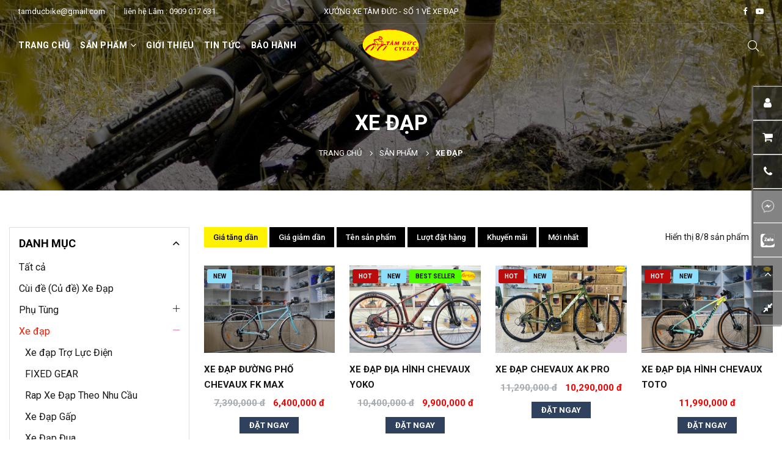

--- FILE ---
content_type: text/html; charset=UTF-8
request_url: https://xedaptamduc.vn/xe-dap?manufacturer=49
body_size: 155781
content:
<!DOCTYPE html>
<html class="no-js" lang="vi">    
<head>
    <meta charset="utf-8">
	<meta http-equiv="x-ua-compatible" content="IE=edge,chrome=1">
    <title>Xe đạp</title>
	<meta name="description" content="Các dòng sản phẩm xe đạp được bán chính thức tại Xưởng Xe Đạp Tâm Đức">
	<meta name="keywords" content="xe đạp">
    <meta property="og:image" content="https://xedaptamduc.vn/photos/logo/logo-tam-duc-2.png">
	<meta name="csrf-token" content="">
    <link rel="canonical" href="https://xedaptamduc.vn/xe-dap"/>
	    <meta name="viewport" content="width=device-width, initial-scale=1">
    <link rel="shortcut icon" type="image/x-icon" href="/favicon.png">
        <noscript>
        <link rel="stylesheet" href="/assets/plugins/font-awesome-4.7.0/css/font-awesome.min.css">
        <link rel="stylesheet" href="/p_e4/assets/css/plugins.css">
        <link rel="stylesheet" href="/p_e4/assets/css/fancybox.css">
        <link rel="stylesheet" href="/p_e4/assets/css/vendor/photoswipe.min.css">
        <link rel="stylesheet" href="/assets/plugins/pnotify/pnotify.custom.min.css">
        <link rel="stylesheet" href="/assets/css/comments.min.css">
        <link rel="stylesheet" href="/assets/css/product-rating.min.css">
    </noscript>
        <link rel="preload" as="style" href="/assets/plugins/font-awesome-4.7.0/css/font-awesome.min.css" onload="this.rel='stylesheet'">
        <link rel="preload" as="style" href="/p_e4/assets/css/plugins.css" onload="this.rel='stylesheet'">
        <link rel="preload" as="style" href="/p_e4/assets/css/fancybox.css" onload="this.rel='stylesheet'">
        <link rel="preload" as="style" href="/p_e4/assets/css/vendor/photoswipe.min.css" onload="this.rel='stylesheet'">
        <link rel="preload" as="style" href="/assets/plugins/pnotify/pnotify.custom.min.css" onload="this.rel='stylesheet'">
        <link rel="preload" as="style" href="/assets/css/comments.min.css" onload="this.rel='stylesheet'">
        <link rel="preload" as="style" href="/assets/css/product-rating.min.css" onload="this.rel='stylesheet'">
        <link rel="stylesheet" href="/assets/css/core.min.css">
    <link rel="stylesheet" href="/p_e4/assets/css/style-min.css">
    <link rel="stylesheet" href="/p_e4/assets/css/responsive.css">
    <link rel="stylesheet" href="/p_e4/assets/css/setting.css">
    
    		<!-- Global site tag (gtag.js) - Google Analytics -->
<script async src="https://www.googletagmanager.com/gtag/js?id=UA-136388613-2"></script>
<script>
  window.dataLayer = window.dataLayer || [];
  function gtag(){dataLayer.push(arguments);}
  gtag('js', new Date());

  gtag('config', 'UA-136388613-2');
</script>
			<!-- Meta Pixel Code -->
<script>
!function(f,b,e,v,n,t,s)
{if(f.fbq)return;n=f.fbq=function(){n.callMethod?
n.callMethod.apply(n,arguments):n.queue.push(arguments)};
if(!f._fbq)f._fbq=n;n.push=n;n.loaded=!0;n.version='2.0';
n.queue=[];t=b.createElement(e);t.async=!0;
t.src=v;s=b.getElementsByTagName(e)[0];
s.parentNode.insertBefore(t,s)}(window, document,'script',
'https://connect.facebook.net/en_US/fbevents.js');
fbq('init', '2252486375102283');
fbq('track', 'PageView');
</script>
<noscript><img height="1" width="1" style="display:none"
src="https://www.facebook.com/tr?id=2252486375102283&ev=PageView&noscript=1"
/></noscript>
<!-- End Meta Pixel Code -->
			<!-- Meta Pixel Code -->
<script>
!function(f,b,e,v,n,t,s)
{if(f.fbq)return;n=f.fbq=function(){n.callMethod?
n.callMethod.apply(n,arguments):n.queue.push(arguments)};
if(!f._fbq)f._fbq=n;n.push=n;n.loaded=!0;n.version='2.0';
n.queue=[];t=b.createElement(e);t.async=!0;
t.src=v;s=b.getElementsByTagName(e)[0];
s.parentNode.insertBefore(t,s)}(window, document,'script',
'https://connect.facebook.net/en_US/fbevents.js');
fbq('init', '1302006564304867');
fbq('track', 'PageView');
</script>
<noscript><img height="1" width="1" style="display:none"
src="https://www.facebook.com/tr?id=1302006564304867&ev=PageView&noscript=1"
/></noscript>
<!-- End Meta Pixel Code -->
				 
				 
	</head>
    <body class="template-index index-demo4" style="position: relative;">
                             
                             
                <div class="page-wrapper">

            <div class="classic-topHeader">
    <!--Top Header-->
            <div class="top-header classicTopbar">
            <div class="container-fluid">
                <div class="row align-items-center">
                    <div class="col-6 col-sm-6 col-md-3 col-lg-4 text-left d-flex align-items-center">
                        <div class="phone-picker left-brd d-inline-flex align-items-center">
                                                                                                <div><a href="mailto:tamducbike@gmail.com">tamducbike@gmail.com</a></div>
                                   
                                                                                                <div><a href="tel:0909017631">liên hệ Lâm : 0909 017 631</a></div>
                                   
                                                    </div>
                    </div>
                    <div class="col-12 col-sm-12 col-md-6 col-lg-4 text-center d-none d-md-block">
                                                    <a href="#">XƯỞNG XE TÂM ĐỨC - SỐ 1 VỀ XE ĐẠP</a>
                                            </div>
                    
                    <div class="col-6 col-sm-6 col-md-3 col-lg-4 text-right">
                        <div class="social-email left-brd d-inline-flex">
                            <ul class="list-inline social-icons d-inline-flex align-items-center">
                                                                                                            <li class="list-inline-item"><a href="https://www.facebook.com/xuongxedaptamduc/"><i class="fa fa-facebook"></i></a></li>
                                                                                                                                                                                                                    <li class="list-inline-item"><a href="https://www.youtube.com/channel/UCx54sgcgX5y0K1XitlAuhQQ"><i class="fa fa-youtube-play"></i></a></li>
                                                                       
                            </ul>
                            
                        </div>
                    </div>
                </div>
            </div>
        </div>
        <!--End Top Header-->

    <!--Header-->
            <header class="header classicHeader d-flex align-items-center header-4 header-fixed">
            <div class="container-fluid">        
                <div class="row">
                    <!--Menu-->
                    <div class="col-1 col-sm-1 col-md-1 col-lg-5 align-self-center d-menu-col hdr-menu-left menu-position-left">
                        <nav class="navigation" id="AccessibleNav">
                            <ul id="siteNav" class="site-nav medium left">
                                                                                                                                            <li class="lvl1 "><a href="/" >Trang chủ  </a>
                                                                            </li>
                                                                                                                                                                                <li class="lvl1 parent megamenu "><a href="/san-pham" >SẢN PHẨM  <i class="icon anm anm-angle-down-l"></i></a>
                                                                                <div class="megamenu style2">
                                            <ul class="row mmWrapper">
                                                                                                                                                                                                                <li class="lvl-1 col-md-3 col-lg-3"><a href="/xe-dap"
                                                             class="site-nav lvl-1 menu-title">Xe đạp theo hãng</a>
                                                                                                                            <ul class="subLinks">
                                                                                                                                            <li class="lvl-2"><a href="/xe-dap?manufacturer=36"
                                                                             class="site-nav lvl-2">Soming Anh Quốc</a></li>
                                                                                                                                            <li class="lvl-2"><a href="/xe-dap?manufacturer=45"
                                                                             class="site-nav lvl-2">UCC cao cấp</a></li>
                                                                                                                                            <li class="lvl-2"><a href="/xe-dap?manufacturer=20"
                                                                             class="site-nav lvl-2">Alcott</a></li>
                                                                                                                                            <li class="lvl-2"><a href="/xe-dap?manufacturer=55"
                                                                             class="site-nav lvl-2">Trinx</a></li>
                                                                                                                                            <li class="lvl-2"><a href="/xe-dap?manufacturer=53"
                                                                             class="site-nav lvl-2">Magicbros</a></li>
                                                                                                                                            <li class="lvl-2"><a href="/xe-dap?manufacturer=27"
                                                                             class="site-nav lvl-2">Trinx</a></li>
                                                                                                                                            <li class="lvl-2"><a href="/xe-dap?manufacturer=4"
                                                                             class="site-nav lvl-2">Fornix</a></li>
                                                                                                                                            <li class="lvl-2"><a href="/xe-dap?manufacturer=5"
                                                                             class="site-nav lvl-2">Catani</a></li>
                                                                                                                                            <li class="lvl-2"><a href="/xe-dap?manufacturer=23"
                                                                             class="site-nav lvl-2">Totem</a></li>
                                                                                                                                            <li class="lvl-2"><a href="/xe-dap?manufacturer=49"
                                                                             class="site-nav lvl-2">Chevaux</a></li>
                                                                                                                                    </ul>
                                                                                                                    </li>
                                                                                                                                                                                                                                                                    <li class="lvl-1 col-md-3 col-lg-3"><a href="/xe-dap"
                                                             class="site-nav lvl-1 menu-title">Xe đạp theo hãng</a>
                                                                                                                            <ul class="subLinks">
                                                                                                                                            <li class="lvl-2"><a href="/xe-dap?manufacturer=46"
                                                                             class="site-nav lvl-2">Jianjie</a></li>
                                                                                                                                            <li class="lvl-2"><a href="/xe-dap?manufacturer=10"
                                                                             class="site-nav lvl-2">California</a></li>
                                                                                                                                            <li class="lvl-2"><a href="/xe-dap?manufacturer=26"
                                                                             class="site-nav lvl-2">Sunpeed</a></li>
                                                                                                                                            <li class="lvl-2"><a href="/xe-dap?manufacturer=2"
                                                                             class="site-nav lvl-2">Knight</a></li>
                                                                                                                                            <li class="lvl-2"><a href="/xe-dap?manufacturer=11"
                                                                             class="site-nav lvl-2">Galaxy</a></li>
                                                                                                                                            <li class="lvl-2"><a href="/xe-dap?manufacturer=28"
                                                                             class="site-nav lvl-2">Tropix</a></li>
                                                                                                                                            <li class="lvl-2"><a href="/xe-dap?manufacturer=44"
                                                                             class="site-nav lvl-2">Kurashi</a></li>
                                                                                                                                            <li class="lvl-2"><a href="/xe-dap?manufacturer=54"
                                                                             class="site-nav lvl-2">Model Time</a></li>
                                                                                                                                            <li class="lvl-2"><a href="/xe-dap?manufacturer=3"
                                                                             class="site-nav lvl-2">Life</a></li>
                                                                                                                                    </ul>
                                                                                                                    </li>
                                                                                                                                                                                                                                                                    <li class="lvl-1 col-md-3 col-lg-3"><a href="/xe-dap"
                                                             class="site-nav lvl-1 menu-title">Xe đạp theo giá</a>
                                                                                                                            <ul class="subLinks">
                                                                                                                                            <li class="lvl-2"><a href="/xe-dap?lowest-price=2000000&amp;highest-price=3000000"
                                                                             class="site-nav lvl-2">Từ 2 triệu - 3 triệu</a></li>
                                                                                                                                            <li class="lvl-2"><a href="/xe-dap?lowest-price=3000000&amp;highest-price=5000000"
                                                                             class="site-nav lvl-2">Từ 3 triệu - 5 triệu</a></li>
                                                                                                                                            <li class="lvl-2"><a href="/xe-dap?lowest-price=5000000&amp;highest-price=10000000"
                                                                             class="site-nav lvl-2">Từ 5 triệu - 10 triệu</a></li>
                                                                                                                                            <li class="lvl-2"><a href="/xe-dap?lowest-price=10000000"
                                                                             class="site-nav lvl-2">Trên 10 triệu</a></li>
                                                                                                                                    </ul>
                                                                                                                    </li>
                                                                                                                                                                                                                                                                    <li class="lvl-1 col-md-3 col-lg-3"><a href="/xe-dap"
                                                             class="site-nav lvl-1 menu-title">Xe đạp hãng cao cấp</a>
                                                                                                                            <ul class="subLinks">
                                                                                                                                            <li class="lvl-2"><a href="xe-dap/rap-xe-dap-theo-nhu-cau"
                                                                             class="site-nav lvl-2">Xe Đạp Ráp</a></li>
                                                                                                                                            <li class="lvl-2"><a href="/xe-dap?manufacturer=6"
                                                                             class="site-nav lvl-2">Twitter</a></li>
                                                                                                                                            <li class="lvl-2"><a href="/xe-dap?manufacturer=57"
                                                                             class="site-nav lvl-2">Trek</a></li>
                                                                                                                                            <li class="lvl-2"><a href="/xe-dap?manufacturer=56"
                                                                             class="site-nav lvl-2">Cervelo</a></li>
                                                                                                                                            <li class="lvl-2"><a href="/xe-dap?manufacturer=25"
                                                                             class="site-nav lvl-2">Sava</a></li>
                                                                                                                                            <li class="lvl-2"><a href="/xe-dap?manufacturer=32"
                                                                             class="site-nav lvl-2">Pinarello</a></li>
                                                                                                                                            <li class="lvl-2"><a href="/xe-dap?manufacturer=26"
                                                                             class="site-nav lvl-2">Sunpeed</a></li>
                                                                                                                                            <li class="lvl-2"><a href="/xe-dap?manufacturer=40"
                                                                             class="site-nav lvl-2">Bianchi</a></li>
                                                                                                                                            <li class="lvl-2"><a href="/xe-dap?manufacturer=27"
                                                                             class="site-nav lvl-2">Java</a></li>
                                                                                                                                            <li class="lvl-2"><a href="/xe-dap?manufacturer=22"
                                                                             class="site-nav lvl-2">Giant</a></li>
                                                                                                                                    </ul>
                                                                                                                    </li>
                                                                                                                                                                                                                                                                                                                                                                                                                            <li class="lvl-1 col-md-3 col-lg-3"><a href="/xe-dap"
                                                             class="site-nav lvl-1 menu-title">Dòng Xe Đạp</a>
                                                                                                                            <ul class="subLinks">
                                                                                                                                            <li class="lvl-2"><a href="/xe-dap/xe-dap-dua"
                                                                             class="site-nav lvl-2">Xe đạp đua</a></li>
                                                                                                                                            <li class="lvl-2"><a href="/xe-dap/touring"
                                                                             class="site-nav lvl-2">Xe đạp Touring</a></li>
                                                                                                                                            <li class="lvl-2"><a href="/xe-dap/rap-xe-dap-theo-nhu-cau"
                                                                             class="site-nav lvl-2">Rap Xe Đạp Theo Nhu Cầu</a></li>
                                                                                                                                            <li class="lvl-2"><a href="/xe-dap/Xe-dap-tro-luc-dien"
                                                                             class="site-nav lvl-2">Xe đạp Trợ Lực Điện</a></li>
                                                                                                                                            <li class="lvl-2"><a href="/xe-dap/xe-dap-dia-hinh"
                                                                             class="site-nav lvl-2">Xe Đạp Địa Hình</a></li>
                                                                                                                                            <li class="lvl-2"><a href="/xe-dap/xe-dap-gap"
                                                                             class="site-nav lvl-2">Xe đạp gấp</a></li>
                                                                                                                                            <li class="lvl-2"><a href="/xe-dap/xe-dap-tre-em"
                                                                             class="site-nav lvl-2">Xe đạp trẻ em</a></li>
                                                                                                                                            <li class="lvl-2"><a href="/xe-dap/xe-dap-nu"
                                                                             class="site-nav lvl-2">Xe đạp nữ</a></li>
                                                                                                                                    </ul>
                                                                                                                    </li>
                                                                                                                                                                                                                                                                    <li class="lvl-1 col-md-3 col-lg-3"><a href="/phu-kien"
                                                             class="site-nav lvl-1 menu-title">Phụ kiện - phụ tùng</a>
                                                                                                                            <ul class="subLinks">
                                                                                                                                            <li class="lvl-2"><a  class="site-nav lvl-2">Phụ Tùng</a></li>
                                                                                                                                            <li class="lvl-2"><a  class="site-nav lvl-2">Phụ Kiện</a></li>
                                                                                                                                    </ul>
                                                                                                                    </li>
                                                                                                                                                                                                                                                                    <li class="lvl-1 col-md-3 col-lg-3"><a href="/Thiet-bi-the-thao"
                                                             class="site-nav lvl-1 menu-title">Thiết Bị Thể Thao</a>
                                                                                                                            <ul class="subLinks">
                                                                                                                                            <li class="lvl-2"><a href="/Thiet-bi-the-thao/May-chay-bo"
                                                                             class="site-nav lvl-2">Máy Chạy Bộ</a></li>
                                                                                                                                            <li class="lvl-2"><a href="/Thiet-bi-the-thao/Xe-dap-trong-nha"
                                                                             class="site-nav lvl-2">Xe Đạp Trong Nhà</a></li>
                                                                                                                                            <li class="lvl-2"><a href="/Thiet-bi-the-thao/Ghe-massage"
                                                                             class="site-nav lvl-2">Ghế Masage</a></li>
                                                                                                                                    </ul>
                                                                                                                    </li>
                                                                                                                                                </ul>
                                        </div>
                                                                            </li>
                                                                                                                                                                                <li class="lvl1 "><a href="/Gioi-thieu" >Giới thiệu  </a>
                                                                            </li>
                                                                                                                                                                                <li class="lvl1 "><a href="/blog" >Tin tức  </a>
                                                                            </li>
                                                                                                                                                                                <li class="lvl1 "><a href="/chinh-sach-bao-hanh" >Bảo hành  </a>
                                                                            </li>
                                                                                                                                                                                                        </ul>
                        </nav>
                    </div>
                    <!--End Menu-->
                    <!--Logo-->
                    <div class="logo col-4 col-sm-4 col-md-4 col-lg-2 align-self-center">
                        <a class="logoImg" href="/">
                            <img class="mx-lg-auto default-logo" src="/photos/default/p_e4/logo-tam-duc-cycle-01.svg" alt="Logo cửa hàng Tâm Đức Cycles"  width="149" height="39" />
                            
                        </a>
                    </div>
                    <!--End Logo-->
                    <!--Right Icon-->
                    <div class="col-8 col-sm-8 col-md-8 col-lg-5 align-self-center icons-col text-right">
                        <!--Search-->
                        <div class="search-parent iconset">
                            <div class="site-search" title="Search">
                                <a href="#;" class="search-icon clr-none" data-bs-toggle="offcanvas" data-bs-target="#search-drawer"><i class="hdr-icon icon anm anm-search-l"></i></a>
                            </div>
                            <div class="search-drawer offcanvas offcanvas-top" tabindex="-1" id="search-drawer">
                                <div class="container">
                                    <div class="search-header d-flex-center justify-content-between mb-3">
                                        <h3 class="title m-0">Bạn đang cần tìm gì?</h3>
                                        <button type="button" class="btn-close text-reset" data-bs-dismiss="offcanvas" aria-label="Close"></button>
                                    </div>
                                    <div class="search-body">
                                        <form class="form minisearch" role="search" method="post" action="/ket-qua-tim-kiem">
                                            <input type="hidden" name="_token" value="">
                                            <div class="d-flex searchField">
                                                <div class="input-box d-flex fl-1">
                                                    <input type="text" name="term" class="input-text border-end-0" placeholder="Tìm kiếm" />
                                                    <button type="submit"  class="action search d-flex-justify-center btn btn-primary rounded-start-0"><i class="icon anm anm-search-l"></i></button>
                                                </div>
                                            </div>
                                        </form>
                                    </div>
                                </div>
                            </div>
                        </div>
                        <!--End Search-->                           
                        
                        
                        <!--Mobile Toggle-->
                        <button type="button" class="iconset pe-0 menu-icon js-mobile-nav-toggle mobile-nav--open d-lg-none" title="Menu"><i class="hdr-icon icon anm anm-times-l"></i><i class="hdr-icon icon anm anm-bars-r"></i></button>
                        <!--End Mobile Toggle-->
                    </div>
                    <!--End Right Icon-->
                </div>
            </div>
        </header>
        <!--End Header-->
</div>

<!--Mobile Menu-->
    <div class="mobile-nav-wrapper" role="navigation">
        <div class="closemobileMenu">Đóng <i class="icon anm anm-times-l"></i></div>
        <ul id="MobileNav" class="mobile-nav">
                                                <li class="lvl1 "><a href="/" >Trang chủ </a>
                            </li>
                                                            <li class="lvl1 parent megamenu "><a href="/san-pham" >SẢN PHẨM <i class="icon anm anm-angle-down-l"></i></a>
                                    <ul class="lvl-2">
                                                                        <li><a href="/xe-dap"  class="site-nav">Xe đạp theo hãng <i class="icon anm anm-angle-down-l"></i></a>
                                                                      
                                <ul class="lvl-3">
                                                                            <li><a href="/xe-dap?manufacturer=36"  class="site-nav">Soming Anh Quốc</a></li>
                                                                            <li><a href="/xe-dap?manufacturer=45"  class="site-nav">UCC cao cấp</a></li>
                                                                            <li><a href="/xe-dap?manufacturer=20"  class="site-nav">Alcott</a></li>
                                                                            <li><a href="/xe-dap?manufacturer=55"  class="site-nav">Trinx</a></li>
                                                                            <li><a href="/xe-dap?manufacturer=53"  class="site-nav">Magicbros</a></li>
                                                                            <li><a href="/xe-dap?manufacturer=27"  class="site-nav">Trinx</a></li>
                                                                            <li><a href="/xe-dap?manufacturer=4"  class="site-nav">Fornix</a></li>
                                                                            <li><a href="/xe-dap?manufacturer=5"  class="site-nav">Catani</a></li>
                                                                            <li><a href="/xe-dap?manufacturer=23"  class="site-nav">Totem</a></li>
                                                                            <li><a href="/xe-dap?manufacturer=49"  class="site-nav">Chevaux</a></li>
                                                                    </ul>
                                                    </li>
                                                                        <li><a href="/xe-dap"  class="site-nav">Xe đạp theo hãng <i class="icon anm anm-angle-down-l"></i></a>
                                                                      
                                <ul class="lvl-3">
                                                                            <li><a href="/xe-dap?manufacturer=46"  class="site-nav">Jianjie</a></li>
                                                                            <li><a href="/xe-dap?manufacturer=10"  class="site-nav">California</a></li>
                                                                            <li><a href="/xe-dap?manufacturer=26"  class="site-nav">Sunpeed</a></li>
                                                                            <li><a href="/xe-dap?manufacturer=2"  class="site-nav">Knight</a></li>
                                                                            <li><a href="/xe-dap?manufacturer=11"  class="site-nav">Galaxy</a></li>
                                                                            <li><a href="/xe-dap?manufacturer=28"  class="site-nav">Tropix</a></li>
                                                                            <li><a href="/xe-dap?manufacturer=44"  class="site-nav">Kurashi</a></li>
                                                                            <li><a href="/xe-dap?manufacturer=54"  class="site-nav">Model Time</a></li>
                                                                            <li><a href="/xe-dap?manufacturer=3"  class="site-nav">Life</a></li>
                                                                    </ul>
                                                    </li>
                                                                        <li><a href="/xe-dap"  class="site-nav">Xe đạp theo giá <i class="icon anm anm-angle-down-l"></i></a>
                                                                      
                                <ul class="lvl-3">
                                                                            <li><a href="/xe-dap?lowest-price=2000000&amp;highest-price=3000000"  class="site-nav">Từ 2 triệu - 3 triệu</a></li>
                                                                            <li><a href="/xe-dap?lowest-price=3000000&amp;highest-price=5000000"  class="site-nav">Từ 3 triệu - 5 triệu</a></li>
                                                                            <li><a href="/xe-dap?lowest-price=5000000&amp;highest-price=10000000"  class="site-nav">Từ 5 triệu - 10 triệu</a></li>
                                                                            <li><a href="/xe-dap?lowest-price=10000000"  class="site-nav">Trên 10 triệu</a></li>
                                                                    </ul>
                                                    </li>
                                                                        <li><a href="/xe-dap"  class="site-nav">Xe đạp hãng cao cấp <i class="icon anm anm-angle-down-l"></i></a>
                                                                      
                                <ul class="lvl-3">
                                                                            <li><a href="xe-dap/rap-xe-dap-theo-nhu-cau"  class="site-nav">Xe Đạp Ráp</a></li>
                                                                            <li><a href="/xe-dap?manufacturer=6"  class="site-nav">Twitter</a></li>
                                                                            <li><a href="/xe-dap?manufacturer=57"  class="site-nav">Trek</a></li>
                                                                            <li><a href="/xe-dap?manufacturer=56"  class="site-nav">Cervelo</a></li>
                                                                            <li><a href="/xe-dap?manufacturer=25"  class="site-nav">Sava</a></li>
                                                                            <li><a href="/xe-dap?manufacturer=32"  class="site-nav">Pinarello</a></li>
                                                                            <li><a href="/xe-dap?manufacturer=26"  class="site-nav">Sunpeed</a></li>
                                                                            <li><a href="/xe-dap?manufacturer=40"  class="site-nav">Bianchi</a></li>
                                                                            <li><a href="/xe-dap?manufacturer=27"  class="site-nav">Java</a></li>
                                                                            <li><a href="/xe-dap?manufacturer=22"  class="site-nav">Giant</a></li>
                                                                    </ul>
                                                    </li>
                                                                        <li><a  class="site-nav">Xe đạp </a>
                                                    </li>
                                                                        <li><a href="/xe-dap"  class="site-nav">Dòng Xe Đạp <i class="icon anm anm-angle-down-l"></i></a>
                                                                      
                                <ul class="lvl-3">
                                                                            <li><a href="/xe-dap/xe-dap-dua"  class="site-nav">Xe đạp đua</a></li>
                                                                            <li><a href="/xe-dap/touring"  class="site-nav">Xe đạp Touring</a></li>
                                                                            <li><a href="/xe-dap/rap-xe-dap-theo-nhu-cau"  class="site-nav">Rap Xe Đạp Theo Nhu Cầu</a></li>
                                                                            <li><a href="/xe-dap/Xe-dap-tro-luc-dien"  class="site-nav">Xe đạp Trợ Lực Điện</a></li>
                                                                            <li><a href="/xe-dap/xe-dap-dia-hinh"  class="site-nav">Xe Đạp Địa Hình</a></li>
                                                                            <li><a href="/xe-dap/xe-dap-gap"  class="site-nav">Xe đạp gấp</a></li>
                                                                            <li><a href="/xe-dap/xe-dap-tre-em"  class="site-nav">Xe đạp trẻ em</a></li>
                                                                            <li><a href="/xe-dap/xe-dap-nu"  class="site-nav">Xe đạp nữ</a></li>
                                                                    </ul>
                                                    </li>
                                                                        <li><a href="/phu-kien"  class="site-nav">Phụ kiện - phụ tùng <i class="icon anm anm-angle-down-l"></i></a>
                                                                      
                                <ul class="lvl-3">
                                                                            <li><a  class="site-nav">Phụ Tùng</a></li>
                                                                            <li><a  class="site-nav">Phụ Kiện</a></li>
                                                                    </ul>
                                                    </li>
                                                                        <li><a href="/Thiet-bi-the-thao"  class="site-nav">Thiết Bị Thể Thao <i class="icon anm anm-angle-down-l"></i></a>
                                                                      
                                <ul class="lvl-3">
                                                                            <li><a href="/Thiet-bi-the-thao/May-chay-bo"  class="site-nav">Máy Chạy Bộ</a></li>
                                                                            <li><a href="/Thiet-bi-the-thao/Xe-dap-trong-nha"  class="site-nav">Xe Đạp Trong Nhà</a></li>
                                                                            <li><a href="/Thiet-bi-the-thao/Ghe-massage"  class="site-nav">Ghế Masage</a></li>
                                                                    </ul>
                                                    </li>
                                            </ul>
                            </li>
                                                            <li class="lvl1 "><a href="/Gioi-thieu" >Giới thiệu </a>
                            </li>
                                                            <li class="lvl1 "><a href="/blog" >Tin tức </a>
                            </li>
                                                            <li class="lvl1 "><a href="/chinh-sach-bao-hanh" >Bảo hành </a>
                            </li>
                                                                    </ul>
    </div>
<!--End Mobile Menu-->
            <div id="page-content" class="mb-0">
                 
<div class="page-header text-center breadcrumbs-section" style="background-image:url(/photos/default/p_e4/breadcrumb-banner.jpg)">
    <div class="overlay-banner">
    </div>
    <div class="container">
        <div class="row">
            <div
                class="col-12 col-sm-12 col-md-12 col-lg-12 breadcrumb-content">
                <div class="page-title py-3">
                    <h1>Xe đạp</h1>
                </div>
                <!--Breadcrumbs-->
                <div class="breadcrumbs">
                    <a href="/">Trang chủ</a>
                                                                        <span class="title">
                                <i class="icon anm anm-angle-right-l"></i><a href="/san-pham">Sản phẩm</a>
                            </span>
                                                                                                <span class="main-title fw-bold">
                                <i class="icon anm anm-angle-right-l"></i>Xe đạp
                            </span>
                                                            </div>
                <!--End Breadcrumbs-->
            </div>
        </div>
    </div>

</div>
 

<!--Main Content-->

<div class="container">
                    <div class="row" id="product_cate_app">
            <div class="col-12 col-sm-12 col-md-12 col-lg-3 sidebar sidebar-bg filterbar">
    <div class="sidebar-tags sidebar-sticky clearfix">
        <!--Categories-->
        <div class="sidebar-widget clearfix categories filterBox filter-widget">
            <div class="widget-title"><h2>DANH MỤC</h2></div>
            <div class="widget-content filterDD">
                <ul class="sidebar-categories scrollspy morelist clearfix">
                    <li class="lvl1"><a href="/san-pham" class="site-nav ">Tất cả</a></li>
                                                            <li class="lvl1 sub-level more-item"><a  href="/Cui-De-Xe-Đạp"  >Cùi đề (Củ đề) Xe Đạp </a>                                             </li>
                                                            <li class="lvl1 sub-level more-item"><a  href="/phu-tung"  >Phụ Tùng </a> <span href="#" class="site-nav toggle "></span>                                                    <ul class="sublinks" >
                                                                    <li class="lvl2 sub-level sub-sub-level"><a  href="/phu-tung/Bo-group-xe-dap" class="site-nav  ">Bộ Group xe đạp</a></li>
                                                                    <li class="lvl2 sub-level sub-sub-level"><a  href="/phu-tung/khung-suon-xe-dap" class="site-nav  ">Khung sườn xe đạp</a></li>
                                                                    <li class="lvl2 sub-level sub-sub-level"><a  href="/phu-tung/Gio-dia-xe-dap" class="site-nav  ">Giò Dĩa Xe Đạp</a></li>
                                                                    <li class="lvl2 sub-level sub-sub-level"><a  href="/phu-tung/Vanh-xe-dap" class="site-nav  ">Vành Xe Đạp</a></li>
                                                                    <li class="lvl2 sub-level sub-sub-level"><a  href="/phu-tung/sen-xe-dap" class="site-nav  ">Xích (Sên)  + Líp xe đạp</a></li>
                                                                    <li class="lvl2 sub-level sub-sub-level"><a  href="/phu-tung/tay-de-xe-dap" class="site-nav  ">Tay Đề</a></li>
                                                                    <li class="lvl2 sub-level sub-sub-level"><a  href="/phu-tung/gom-thang-xe" class="site-nav  ">Gôm Thắng Xe</a></li>
                                                                    <li class="lvl2 sub-level sub-sub-level"><a  href="/phu-tung/pedal-xe-dap" class="site-nav  ">Bàn đạp (Pedal) xe đạp</a></li>
                                                                    <li class="lvl2 sub-level sub-sub-level"><a  href="/phu-tung/baga-xe-dap" class="site-nav  ">Baga Xe Đạp</a></li>
                                                                    <li class="lvl2 sub-level sub-sub-level"><a  href="/phu-tung/phuoc-xe-dap" class="site-nav  ">Phuộc Xe Đạp</a></li>
                                                                    <li class="lvl2 sub-level sub-sub-level"><a  href="/phu-tung/vo-xe-dap" class="site-nav  ">Vỏ - Ruột Xe Đạp</a></li>
                                                            </ul>
                                            </li>
                                                            <li class="lvl1 sub-level more-item"><a  href="/xe-dap"   class="active"  >Xe đạp </a> <span href="#" class="site-nav toggle  active "></span>                                                    <ul class="sublinks"  style="display: block" >
                                                                    <li class="lvl2 sub-level sub-sub-level"><a  href="/xe-dap/Xe-dap-tro-luc-dien" class="site-nav  ">Xe đạp Trợ Lực Điện</a></li>
                                                                    <li class="lvl2 sub-level sub-sub-level"><a  href="/xe-dap/xe-dap-fixed-gear" class="site-nav  ">FIXED GEAR</a></li>
                                                                    <li class="lvl2 sub-level sub-sub-level"><a  href="/xe-dap/rap-xe-dap-theo-nhu-cau" class="site-nav  ">Rap Xe Đạp Theo Nhu Cầu</a></li>
                                                                    <li class="lvl2 sub-level sub-sub-level"><a  href="/xe-dap/xe-dap-gap" class="site-nav  ">Xe Đạp Gấp</a></li>
                                                                    <li class="lvl2 sub-level sub-sub-level"><a  href="/xe-dap/xe-dap-dua" class="site-nav  ">Xe Đạp Đua</a></li>
                                                                    <li class="lvl2 sub-level sub-sub-level"><a  href="/xe-dap/touring" class="site-nav  ">Xe Đạp Touring</a></li>
                                                                    <li class="lvl2 sub-level sub-sub-level"><a  href="/xe-dap/xe-dap-tre-em" class="site-nav  ">Xe đạp trẻ em</a></li>
                                                                    <li class="lvl2 sub-level sub-sub-level"><a  href="/xe-dap/xe-dap-nu" class="site-nav  ">Xe đạp nữ</a></li>
                                                                    <li class="lvl2 sub-level sub-sub-level"><a  href="/xe-dap/xe-dap-dia-hinh" class="site-nav  ">Xe đạp địa hình - leo núi</a></li>
                                                            </ul>
                                            </li>
                                                            <li class="lvl1 sub-level more-item"><a  href="/phu-kien"  >Phụ kiện </a> <span href="#" class="site-nav toggle "></span>                                                    <ul class="sublinks" >
                                                                    <li class="lvl2 sub-level sub-sub-level"><a  href="/phu-kien/Dầu dưỡng sên" class="site-nav  ">Dầu dưỡng sên</a></li>
                                                                    <li class="lvl2 sub-level sub-sub-level"><a  href="/phu-kien/giày cá giant  surger pro 1073" class="site-nav  ">Giày can xe đạp</a></li>
                                                                    <li class="lvl2 sub-level sub-sub-level"><a  href="/phu-kien/gia-do-va-binh-nuoc" class="site-nav  ">Gía đỡ và Bình nước</a></li>
                                                                    <li class="lvl2 sub-level sub-sub-level"><a  href="/phu-kien/dong-ho-do-toc-do-xe-dap" class="site-nav  ">Đồng Hồ Đo Tốc Độ Xe Đạp</a></li>
                                                                    <li class="lvl2 sub-level sub-sub-level"><a  href="/phu-kien/đèn xe đạp" class="site-nav  ">Đèn xe đạp</a></li>
                                                                    <li class="lvl2 sub-level sub-sub-level"><a  href="/phu-kien/bơm xe đạp" class="site-nav  ">Bơm xe đạp</a></li>
                                                                    <li class="lvl2 sub-level sub-sub-level"><a  href="/phu-kien/bom-xe-dap" class="site-nav  ">Bơm xe đạp</a></li>
                                                                    <li class="lvl2 sub-level sub-sub-level"><a  href="/phu-kien/mat-kinh" class="site-nav  ">Mắt Kính</a></li>
                                                                    <li class="lvl2 sub-level sub-sub-level"><a  href="/phu-kien/yên xe đạp" class="site-nav  ">Yên Xe Đạp</a></li>
                                                                    <li class="lvl2 sub-level sub-sub-level"><a  href="/phu-kien/ghe-tre-em" class="site-nav  ">Ghế Trẻ Em</a></li>
                                                                    <li class="lvl2 sub-level sub-sub-level"><a  href="/phu-kien/phuoc-xe" class="site-nav  ">Phuộc Xe Đạp</a></li>
                                                                    <li class="lvl2 sub-level sub-sub-level"><a  href="/phu-kien/boc-yen" class="site-nav  ">Bọc Yên và Đệm Baga</a></li>
                                                                    <li class="lvl2 sub-level sub-sub-level"><a  href="/phu-kien/non-bao-hiem" class="site-nav  ">Nón Bảo Hiểm</a></li>
                                                                    <li class="lvl2 sub-level sub-sub-level"><a  href="/phu-kien/balo-tui-dung" class="site-nav  ">Balo và túi đựng</a></li>
                                                                    <li class="lvl2 sub-level sub-sub-level"><a  href="/phu-kien/gio-truoc" class="site-nav  ">Giỏ trước</a></li>
                                                                    <li class="lvl2 sub-level sub-sub-level"><a  href="/phu-kien/den-xe-dap" class="site-nav  ">Đèn Xe</a></li>
                                                            </ul>
                                            </li>
                                                            <li class="lvl1 sub-level more-item"><a  href="/Thiet-bi-the-thao"  >THIẾT BỊ THỂ THAO </a> <span href="#" class="site-nav toggle "></span>                                                    <ul class="sublinks" >
                                                                    <li class="lvl2 sub-level sub-sub-level"><a  href="/Thiet-bi-the-thao/Xe-dap-trong-nha" class="site-nav  ">Xe Đạp Trong Nhà</a></li>
                                                            </ul>
                                            </li>
                                    </ul>
            </div>
        </div>
        <!--Categories-->
                            <div class="sidebar-widget filterBox filter-widget brand-filter">
                <div class="widget-title"><h2>Mức giá</h2></div>
                <div class="widget-content filterDD">
                    <ul class="clearfix">
                        <li style="font-size:16px;margin-bottom:5px">
                            <a href="/xe-dap?manufacturer=49">
                                                                    <i class="fa fa-check-square text-success"></i>
                                                                <span>Tất cả</span>
                            </a>
                        </li>
                                                    <li style="font-size:16px;margin-bottom:5px">
                                <a href="https://xedaptamduc.vn/xe-dap?manufacturer=49&amp;lowest-price=2000000&amp;highest-price=3000000">
                                                                            <i class="fa fa-square-o"></i>
                                                                        <span>Từ 2 Triệu- 3 Triệu</span>
                                </a>
                            </li>
                                                    <li style="font-size:16px;margin-bottom:5px">
                                <a href="https://xedaptamduc.vn/xe-dap?manufacturer=49&amp;lowest-price=3000000&amp;highest-price=5000000">
                                                                            <i class="fa fa-square-o"></i>
                                                                        <span>Từ 3 Triệu- 5 Triệu</span>
                                </a>
                            </li>
                                                    <li style="font-size:16px;margin-bottom:5px">
                                <a href="https://xedaptamduc.vn/xe-dap?manufacturer=49&amp;lowest-price=5000000&amp;highest-price=10000000">
                                                                            <i class="fa fa-square-o"></i>
                                                                        <span>Từ 5 Triệu- 10 Triệu</span>
                                </a>
                            </li>
                                                    <li style="font-size:16px;margin-bottom:5px">
                                <a href="https://xedaptamduc.vn/xe-dap?manufacturer=49&amp;lowest-price=10000000&amp;highest-price=15000000">
                                                                            <i class="fa fa-square-o"></i>
                                                                        <span>Từ 10 Triệu- 15 Triệu</span>
                                </a>
                            </li>
                                                    <li style="font-size:16px;margin-bottom:5px">
                                <a href="https://xedaptamduc.vn/xe-dap?manufacturer=49&amp;lowest-price=15000000&amp;highest-price=30000000">
                                                                            <i class="fa fa-square-o"></i>
                                                                        <span>Từ 15 Triệu- 30 Triệu</span>
                                </a>
                            </li>
                                                    <li style="font-size:16px;margin-bottom:5px">
                                <a href="https://xedaptamduc.vn/xe-dap?manufacturer=49&amp;lowest-price=30000000&amp;highest-price=1000000000">
                                                                            <i class="fa fa-square-o"></i>
                                                                        <span>Trên 30 Triệu</span>
                                </a>
                            </li>
                         
                    </ul>
                </div>
            </div>
                
                
                            <div class="sidebar-widget filterBox filter-widget brand-filter">
                <div class="widget-title  active" ><h2>Hãng</h2></div>
                <div class="widget-content filterDD"  style="display:none" >
                    <ul class="clearfix">
                        <li style="font-size:16px;margin-bottom:5px">
                            <a href="/xe-dap?">
                                                                    <i class="fa fa-square-o"></i>
                                                                <span>Tất cả</span>
                            </a>
                        </li>
                          
                            <li style="font-size:16px;margin-bottom:5px">
                                <a  href="/xe-dap?manufacturer=2" >
                                                                            <i class="fa fa-square-o"></i>
                                                                        <span>Knight</span>
                                </a>
                            </li>
                          
                            <li style="font-size:16px;margin-bottom:5px">
                                <a  href="/xe-dap?manufacturer=3" >
                                                                            <i class="fa fa-square-o"></i>
                                                                        <span>LIFE</span>
                                </a>
                            </li>
                          
                            <li style="font-size:16px;margin-bottom:5px">
                                <a  href="/xe-dap?manufacturer=4" >
                                                                            <i class="fa fa-square-o"></i>
                                                                        <span>Fornix</span>
                                </a>
                            </li>
                          
                            <li style="font-size:16px;margin-bottom:5px">
                                <a  href="/xe-dap?manufacturer=5" >
                                                                            <i class="fa fa-square-o"></i>
                                                                        <span>Catani</span>
                                </a>
                            </li>
                          
                            <li style="font-size:16px;margin-bottom:5px">
                                <a  href="/xe-dap?manufacturer=6" >
                                                                            <i class="fa fa-square-o"></i>
                                                                        <span>Twitter</span>
                                </a>
                            </li>
                          
                            <li style="font-size:16px;margin-bottom:5px">
                                <a  href="/xe-dap?manufacturer=7" >
                                                                            <i class="fa fa-square-o"></i>
                                                                        <span>Miamor</span>
                                </a>
                            </li>
                          
                            <li style="font-size:16px;margin-bottom:5px">
                                <a  href="/xe-dap?manufacturer=8" >
                                                                            <i class="fa fa-square-o"></i>
                                                                        <span>Plenty</span>
                                </a>
                            </li>
                          
                            <li style="font-size:16px;margin-bottom:5px">
                                <a  href="/xe-dap?manufacturer=9" >
                                                                            <i class="fa fa-square-o"></i>
                                                                        <span>Alaskan</span>
                                </a>
                            </li>
                          
                            <li style="font-size:16px;margin-bottom:5px">
                                <a  href="/xe-dap?manufacturer=10" >
                                                                            <i class="fa fa-square-o"></i>
                                                                        <span>California</span>
                                </a>
                            </li>
                          
                            <li style="font-size:16px;margin-bottom:5px">
                                <a  href="/xe-dap?manufacturer=12" >
                                                                            <i class="fa fa-square-o"></i>
                                                                        <span>XDS</span>
                                </a>
                            </li>
                          
                            <li style="font-size:16px;margin-bottom:5px">
                                <a  href="/xe-dap?manufacturer=20" >
                                                                            <i class="fa fa-square-o"></i>
                                                                        <span>Alcott</span>
                                </a>
                            </li>
                          
                            <li style="font-size:16px;margin-bottom:5px">
                                <a  href="/xe-dap?manufacturer=27" >
                                                                            <i class="fa fa-square-o"></i>
                                                                        <span>JAVA</span>
                                </a>
                            </li>
                          
                            <li style="font-size:16px;margin-bottom:5px">
                                <a  href="/xe-dap?manufacturer=43" >
                                                                            <i class="fa fa-square-o"></i>
                                                                        <span>JianJie</span>
                                </a>
                            </li>
                          
                            <li style="font-size:16px;margin-bottom:5px">
                                <a  href="/xe-dap?manufacturer=13" >
                                                                            <i class="fa fa-square-o"></i>
                                                                        <span>Battle</span>
                                </a>
                            </li>
                          
                            <li style="font-size:16px;margin-bottom:5px">
                                <a  href="/xe-dap?manufacturer=11" >
                                                                            <i class="fa fa-square-o"></i>
                                                                        <span>Galaxy</span>
                                </a>
                            </li>
                          
                            <li style="font-size:16px;margin-bottom:5px">
                                <a  href="/xe-dap?manufacturer=14" >
                                                                            <i class="fa fa-square-o"></i>
                                                                        <span>Laubike</span>
                                </a>
                            </li>
                          
                            <li style="font-size:16px;margin-bottom:5px">
                                <a  href="/xe-dap?manufacturer=15" >
                                                                            <i class="fa fa-square-o"></i>
                                                                        <span>Keithbike</span>
                                </a>
                            </li>
                          
                            <li style="font-size:16px;margin-bottom:5px">
                                <a  href="/xe-dap?manufacturer=16" >
                                                                            <i class="fa fa-square-o"></i>
                                                                        <span>Nekxus</span>
                                </a>
                            </li>
                          
                            <li style="font-size:16px;margin-bottom:5px">
                                <a  href="/xe-dap?manufacturer=21" >
                                                                            <i class="fa fa-square-o"></i>
                                                                        <span>Fascino</span>
                                </a>
                            </li>
                          
                            <li style="font-size:16px;margin-bottom:5px">
                                <a  href="/xe-dap?manufacturer=22" >
                                                                            <i class="fa fa-square-o"></i>
                                                                        <span>Giant</span>
                                </a>
                            </li>
                          
                            <li style="font-size:16px;margin-bottom:5px">
                                <a  href="/xe-dap?manufacturer=23" >
                                                                            <i class="fa fa-square-o"></i>
                                                                        <span>Totem</span>
                                </a>
                            </li>
                          
                            <li style="font-size:16px;margin-bottom:5px">
                                <a  href="/xe-dap?manufacturer=24" >
                                                                            <i class="fa fa-square-o"></i>
                                                                        <span>DTFLY</span>
                                </a>
                            </li>
                          
                            <li style="font-size:16px;margin-bottom:5px">
                                <a  href="/xe-dap?manufacturer=25" >
                                                                            <i class="fa fa-square-o"></i>
                                                                        <span>Sava</span>
                                </a>
                            </li>
                          
                            <li style="font-size:16px;margin-bottom:5px">
                                <a  href="/xe-dap?manufacturer=28" >
                                                                            <i class="fa fa-square-o"></i>
                                                                        <span>Tropix</span>
                                </a>
                            </li>
                          
                            <li style="font-size:16px;margin-bottom:5px">
                                <a  href="/xe-dap?manufacturer=29" >
                                                                            <i class="fa fa-square-o"></i>
                                                                        <span>Sixflags</span>
                                </a>
                            </li>
                          
                            <li style="font-size:16px;margin-bottom:5px">
                                <a  href="/xe-dap?manufacturer=30" >
                                                                            <i class="fa fa-square-o"></i>
                                                                        <span>Chevelo</span>
                                </a>
                            </li>
                          
                            <li style="font-size:16px;margin-bottom:5px">
                                <a  href="/xe-dap?manufacturer=31" >
                                                                            <i class="fa fa-square-o"></i>
                                                                        <span>Hongqui</span>
                                </a>
                            </li>
                          
                            <li style="font-size:16px;margin-bottom:5px">
                                <a  href="/xe-dap?manufacturer=32" >
                                                                            <i class="fa fa-square-o"></i>
                                                                        <span>Pinarello</span>
                                </a>
                            </li>
                          
                            <li style="font-size:16px;margin-bottom:5px">
                                <a  href="/xe-dap?manufacturer=33" >
                                                                            <i class="fa fa-square-o"></i>
                                                                        <span>Shimano</span>
                                </a>
                            </li>
                          
                            <li style="font-size:16px;margin-bottom:5px">
                                <a  href="/xe-dap?manufacturer=34" >
                                                                            <i class="fa fa-square-o"></i>
                                                                        <span>KMC</span>
                                </a>
                            </li>
                          
                            <li style="font-size:16px;margin-bottom:5px">
                                <a  href="/xe-dap?manufacturer=35" >
                                                                            <i class="fa fa-square-o"></i>
                                                                        <span>Cateye</span>
                                </a>
                            </li>
                          
                            <li style="font-size:16px;margin-bottom:5px">
                                <a  href="/xe-dap?manufacturer=36" >
                                                                            <i class="fa fa-square-o"></i>
                                                                        <span>Soming</span>
                                </a>
                            </li>
                          
                            <li style="font-size:16px;margin-bottom:5px">
                                <a  href="/xe-dap?manufacturer=37" >
                                                                            <i class="fa fa-square-o"></i>
                                                                        <span>Motachie</span>
                                </a>
                            </li>
                          
                            <li style="font-size:16px;margin-bottom:5px">
                                <a  href="/xe-dap?manufacturer=38" >
                                                                            <i class="fa fa-square-o"></i>
                                                                        <span>Louis</span>
                                </a>
                            </li>
                          
                            <li style="font-size:16px;margin-bottom:5px">
                                <a  href="/xe-dap?manufacturer=39" >
                                                                            <i class="fa fa-square-o"></i>
                                                                        <span>Royal</span>
                                </a>
                            </li>
                          
                            <li style="font-size:16px;margin-bottom:5px">
                                <a  href="/xe-dap?manufacturer=40" >
                                                                            <i class="fa fa-square-o"></i>
                                                                        <span>Bianchi</span>
                                </a>
                            </li>
                          
                            <li style="font-size:16px;margin-bottom:5px">
                                <a  href="/xe-dap?manufacturer=42" >
                                                                            <i class="fa fa-square-o"></i>
                                                                        <span>Amano</span>
                                </a>
                            </li>
                          
                            <li style="font-size:16px;margin-bottom:5px">
                                <a  href="/xe-dap?manufacturer=41" >
                                                                            <i class="fa fa-square-o"></i>
                                                                        <span>Tâm Đức</span>
                                </a>
                            </li>
                          
                            <li style="font-size:16px;margin-bottom:5px">
                                <a  href="/xe-dap?manufacturer=44" >
                                                                            <i class="fa fa-square-o"></i>
                                                                        <span>Kurashi</span>
                                </a>
                            </li>
                                
                    </ul>
                </div>
            </div>
        
                <div class="sidebar-widget clearfix categories filterBox filter-widget">
            <div class="widget-content filterDD">
                <ul class="sidebar-categories scrollspy morelist clearfix">
                                                            <li class="lvl1 sub-level more-item">
                        
                        <a class="site-nav ">Viền nhôm</a>  <span href="#" class="site-nav toggle "></span>
                            <ul class="sublinks" >
                                                                    <li class="lvl2 sub-level sub-sub-level">
                                        <a  href="https://xedaptamduc.vn/xe-dap?manufacturer=49&amp;attribute-1=1">
                                                                                            <i class="fa fa-square-o"></i>
                                                                                        <span style="padding-left:8px">xịn</span>
                                        </a>
                                    </li>
                                                                    <li class="lvl2 sub-level sub-sub-level">
                                        <a  href="https://xedaptamduc.vn/xe-dap?manufacturer=49&amp;attribute-1=2">
                                                                                            <i class="fa fa-square-o"></i>
                                                                                        <span style="padding-left:8px">Mỏng</span>
                                        </a>
                                    </li>
                                                            </ul>
                    </li>
                                                            <li class="lvl1 sub-level more-item">
                        
                        <a class="site-nav ">Viền thép</a>  <span href="#" class="site-nav toggle "></span>
                            <ul class="sublinks" >
                                                            </ul>
                    </li>
                                                            <li class="lvl1 sub-level more-item">
                        
                        <a class="site-nav ">Bánh to 27 inch</a>  <span href="#" class="site-nav toggle "></span>
                            <ul class="sublinks" >
                                                                    <li class="lvl2 sub-level sub-sub-level">
                                        <a  href="https://xedaptamduc.vn/xe-dap?manufacturer=49&amp;attribute-3=3">
                                                                                            <i class="fa fa-square-o"></i>
                                                                                        <span style="padding-left:8px">Có</span>
                                        </a>
                                    </li>
                                                            </ul>
                    </li>
                                    </ul>
            </div>
        </div>
        
        
    </div>
</div>

            <div class="col-12 col-sm-12 col-md-12 col-lg-9 main-col">
                <!--Toolbar-->
                <div class="toolbar-sticky-start"></div>
                <div class="toolbar toolbar-wrapper shop-toolbar">
                    <div class="row align-items-center ">
                        <div class="col-12 col-sm-12 col-md-8 col-lg-9 d-none d-lg-block text-left filters-toolbar-item d-flex order-1 order-sm-0">
                            <div class="filters-item d-flex align-items-center">
                                <div class="grid-options view-mode d-flex">
                                    <button :class="'btn-filter btn-sm me-1' +isClass(sort.id == option.id, ' active')" v-for="option in sortOptions" onclick="FilterSort(this)" :data-sort-id="option.id" :data-sort-name="option.name" :data-sort-order="option.order" v-html="option.name"></button> 
                                </div>
                            </div>
                        </div>

                        <div class="col-12 col-sm-12 col-md-4 col-lg-3 d-none d-lg-block text-center product-count order-0 order-md-1 mb-3 mb-sm-0">
                            <span class="toolbar-product-count text-center">Hiển thị {{products.length}}/{{product_count}} sản phẩm</span>
                        </div>

                    </div>
                    <div class="row row-no-gutters d-lg-none" style="position:relative">
                        <div class="col-3 d-lg-none d-md-block text-left filters-toolbar-item d-flex order-1 order-sm-0 dropdown" style="position:static" v-if="selectedCate != null && selectedCate.price_ranges != null && selectedCate.price_ranges.length > 0">
                            <strong class="dropdown-toggle position-static" href="#" role="button" id="dropdownMenuLink" data-bs-toggle="dropdown" aria-haspopup="true" aria-expanded="false" style="cursor: pointer;">
                                Mức giá
                            </strong>
                            <span class="caret"></span>
                            <div class="dropdown-menu w-100 shoptoolbar_dropdown price-range-select" aria-labelledby="dropdownMenuLink" style="width:100%;">
                                <li>
                                    <a class="dropdown-item" @click="PriceRangeSelect()"><i class="fa fa-check-square text-success" v-if="selectedLowestPrice == '' && selectedHighestPrice == ''"></i> <i v-else class="fa fa-square-o"></i> Tất cả</a>
                                </li>
                                <li>
                                    <a class="dropdown-item" @click="PriceRangeSelect(price_range.from, price_range.to)" v-for="price_range in selectedCate.price_ranges" :key="price_range.id"><i class="fa fa-check-square text-success" v-if="selectedLowestPrice == price_range.from && selectedHighestPrice == price_range.to"></i> <i v-else class="fa fa-square-o"></i> {{PriceRangeRender(price_range)}}</a>
                                </li>
                            </div>
                        </div>
                        <div class="col-3 d-lg-none d-md-block text-left filters-toolbar-item d-flex order-1 order-sm-0 dropdown" style="position:static" v-if="selectedCate != null && selectedCate.manufacturers.length > 0">
                            <strong class="dropdown-toggle position-static" href="#" role="button" id="dropdownMenuLink" data-bs-toggle="dropdown" aria-haspopup="true" aria-expanded="false" style="cursor: pointer;">
                                Hãng
                            </strong>
                            <span class="caret"></span>
                            <div class="dropdown-menu w-100 shoptoolbar_dropdown price-range-select" aria-labelledby="dropdownMenuLink" style="width:100%;">
                                <li>
                                    <a class="dropdown-item" @click="FilterManufacturer(null)" ><i class="fa fa-check-square text-success" v-if="selectedManufacturerId == null"></i><i v-else class="fa fa-square-o"></i> Tất cả</a>
                                </li>
                                <li>
                                    <a class="dropdown-item" @click="FilterManufacturer(manufacturer.id)" v-for="manufacturer in selectedCate.manufacturers"  :key="manufacturer.id" ><i class="fa fa-check-square text-success" v-if="selectedManufacturerId == manufacturer.id"></i><i v-else class="fa fa-square-o"></i> {{manufacturer.name}}</a>  
                                </li>
                            </div>
                        </div>
                                                    <div class="col-3 d-lg-none d-md-block text-left filters-toolbar-item d-flex order-1 order-sm-0 dropdown" style="position:static" v-if="selectedCate != null && selectedCate.manufacturers.length > 0">
                                <strong class="dropdown-toggle position-static" href="#" role="button" id="dropdownMenuLink" data-bs-toggle="dropdown" aria-haspopup="true" aria-expanded="false" style="cursor: pointer;">
                                    Chủng loại
                                </strong>
                                <span class="caret"></span>
                                <div class="dropdown-menu w-100 shoptoolbar_dropdown price-range-select" aria-labelledby="dropdownMenuLink" style="width:100%;">
                                                                            <li>
                                            <a class="dropdown-item" href="/xe-dap/Xe-dap-tro-luc-dien">Xe đạp Trợ Lực Điện</a>
                                        </li>
                                                                            <li>
                                            <a class="dropdown-item" href="/xe-dap/xe-dap-fixed-gear">FIXED GEAR</a>
                                        </li>
                                                                            <li>
                                            <a class="dropdown-item" href="/xe-dap/rap-xe-dap-theo-nhu-cau">Rap Xe Đạp Theo Nhu Cầu</a>
                                        </li>
                                                                            <li>
                                            <a class="dropdown-item" href="/xe-dap/xe-dap-gap">Xe Đạp Gấp</a>
                                        </li>
                                                                            <li>
                                            <a class="dropdown-item" href="/xe-dap/xe-dap-dua">Xe Đạp Đua</a>
                                        </li>
                                                                            <li>
                                            <a class="dropdown-item" href="/xe-dap/touring">Xe Đạp Touring</a>
                                        </li>
                                                                            <li>
                                            <a class="dropdown-item" href="/xe-dap/xe-dap-tre-em">Xe đạp trẻ em</a>
                                        </li>
                                                                            <li>
                                            <a class="dropdown-item" href="/xe-dap/xe-dap-nu">Xe đạp nữ</a>
                                        </li>
                                                                            <li>
                                            <a class="dropdown-item" href="/xe-dap/xe-dap-dia-hinh">Xe đạp địa hình - leo núi</a>
                                        </li>
                                                                    </div>
                            </div>
                                                <div class="col-3 d-lg-none d-md-block text-left filters-toolbar-item d-flex order-1 order-sm-0 dropdown" style="position:static" v-if="selectedCate != null && selectedCate.manufacturers.length > 0">
                            <strong class="dropdown-toggle position-static" href="#" role="button" id="dropdownMenuLink" data-bs-toggle="dropdown" aria-haspopup="true" aria-expanded="false" style="cursor: pointer;">
                                Tùy chọn
                            </strong>
                            <span class="caret"></span>
                            <div class="dropdown-menu w-100 shoptoolbar_dropdown price-range-select" aria-labelledby="dropdownMenuLink" style="width:100%;">
                                <div class="row g-0">
                                    <div class="col-6">
                                        <strong class="dropdown-item-text">Sắp xếp</strong>
                                        <li v-for="option in sortOptions" :key="option.id"><a class="dropdown-item"  @click="FilterSort(option)" ><i class="fa fa-check-square text-success" v-if="sort.id == option.id"></i> <i v-else class="fa fa-square-o"></i> {{option.name}}</a></li>
                                    </div>
                                    <div class="col-6" v-if="product_origins.length">
                                        <strong class="dropdown-item-text">Xuất xứ</strong>
                                        <li><a class="dropdown-item"  @click="FilterOrigin(null)" ><i class="fa fa-check-square text-success" v-if="selectedOriginId == null"></i> <i v-else class="fa fa-square-o"></i> Tất cả</a></li>
                                        <li v-for="origin in product_origins" :key="origin.id"><a class="dropdown-item"  @click="FilterOrigin(origin.id)"><i class="fa fa-check-square text-success" v-if="selectedOriginId == origin.id"></i> <i v-else class="fa fa-square-o"></i> {{origin.name}}</a></li>
                                    </div>
                                                                        <div class="col-6" v-for="attribute_category in selectedCate.attribute_categories" :key="attribute_category.id" v-if="selectedCate != null">
                                        <strong class="dropdown-item-text" v-html="attribute_category.name"></strong>
                                        <li v-for="attribute in attribute_category.attributes" :key="attribute.id"><a class="dropdown-item" @click="ProductAttributeSelect(attribute)" style="cursor:pointer">{{attribute.value}}</a></li>
                                    </div>
                                                                    </div>
                                
                            </div>
                        </div> 
                    </div>
                    <div>
                        <button style="margin-right:5px" @click="ProductAttributeDeselectByIndex(index)" class="btn btn-xs btn-outline-secondary m-2" v-for="(attribute,index) in selected_product_attributes" :key="attribute.id"><i class="fa fa-close p-2"></i> <span v-text="attribute.value"></span></button>
                    </div>
                </div>
                <!--End Toolbar-->

                <!--Product Infinite-->
                <div class="product-three-loadmore">
                    <!--Product Grid-->
                    <div class="grid-products grid-view-items">
                        <div class="row col-row product-options row-cols-md-4 row-cols-sm-4 row-cols-2">
                                <div class="item col-item" v-for="product in products" key="product.id_product">
                                    <div class="product-box">
                                        <!-- Start Product Image -->
                                        <div class="zoomscal-hov ">
                                            <!-- Start Product Image -->
                                            <a :href="product.full_url" class="product-img product-image  rounded-0 zoom-scal">
                                                <img class="rounded-0 img blur-up lazyload" :src="product.product_img" :alt="product.product_name" width="625" height="808" />
                                                                                                    <div class="product-labels radius">
                                                        <span v-for="tag in product.tags" :key="tag.id" class="lbl"  :style="'background-color:'+tag.bgcolor+';color:'+tag.color" v-html="tag.name"></span>
                                                    </div>
                                                                                            </a>
                                            <!-- End Product Image -->
                                        </div>
                                        <!-- End Product Image -->
                                        <!-- Start Product Details -->
                                        <div class="product-details text-left">
                                            <div class="product-name">
                                                <a :href="product.full_url">{{product.product_name}}</a>
                                            </div>
                                                                                            <div v-if="product.rate_count" style="font-size: 13px">
                                                    <span class="rating" v-html="RatingStarRender(product.rating_score)"></span> (<span v-text="product.rate_count"></span> Đánh giá)
                                                </div>
                                                                                        <div class="product-price">
                                                                                                    <span v-if="product.product_price_old" class="price old-price"  v-html="language.price.replace('<price/>',commaSeparatedNumber(product.product_price_old))"></span>
                                                                                                    
                                                    <span class="price" v-if="product.product_price" v-html="language.price.replace('<price/>',commaSeparatedNumber(product.product_price))"></span>
                                                    <span class="price" v-else>Liên hệ</span>
                                                                                            </div>
                                            <div class="button-action">
                                                                                                    <div v-if="product.product_price" class="addtocart-btn text-center">
                                                        <a :disabled="isLoading==1" style="cursor:pointer" @click="shoppingCartAdd(product)" class="btn  btn-xs quick-shop quick-shop-modal">
                                                            <i class="icon anm anm-cart-l me-2"></i>
                                                            <span class="text" v-if="isLoading==0">{{language.order_button}}</span>
                                                            <span class="text" v-if="isLoading==1">Vui lòng chờ</span>
                                                        </a>
                                                    </div>
                                                
                                            </div>
                                            <!-- End Product Button -->
                                        </div>
                                        <!-- End product details -->
                                    </div>
                                </div>


                        </div>
                    </div>
                    <!--End Product Grid-->

                    <!--Load More Button-->
                    
                    <!--End Load More Button-->
                </div>
                <!--End Product Infinite-->
                <div class="infinitpaginOuter text-center mt-5" v-if="products.length < product_count && isLoading == 0">
                    <div class="infiniteload"><a  @click="LoadMore()" class="btn btn-primary btn-xl">Xem thêm</a></div>     
                </div>
            </div>   
        </div>
    </div>

                        <section class="section logo-section pb-0">
    <div class="container">
        <div class="brands-list">
            <div class="brands-row logo-bar logo-slider-6items gp10 arwOut5 hov-arrow circle-arrow">
                                                            <div class="brands-logo">
                            <a  class="zoom-scal zoom-scal-nopb"><img class="blur-up lazyload" src="/photos/default/p_e4/partner/fornix-logo.jpg" alt="Tâm đức bike" title="" width="194" height="97" /></a>
                        </div>
                                                                                <div class="brands-logo">
                            <a  class="zoom-scal zoom-scal-nopb"><img class="blur-up lazyload" src="/photos/default/p_e4/partner/giant-logo.jpg" alt="Tâm đức bike" title="" width="194" height="97" /></a>
                        </div>
                                                                                <div class="brands-logo">
                            <a  class="zoom-scal zoom-scal-nopb"><img class="blur-up lazyload" src="/photos/default/p_e4/partner/java-logo.jpg" alt="Tâm đức bike" title="" width="194" height="97" /></a>
                        </div>
                                                                                <div class="brands-logo">
                            <a  class="zoom-scal zoom-scal-nopb"><img class="blur-up lazyload" src="/photos/default/p_e4/partner/LG-logo.jpg" alt="Tâm đức bike" title="" width="194" height="97" /></a>
                        </div>
                                                                                <div class="brands-logo">
                            <a  class="zoom-scal zoom-scal-nopb"><img class="blur-up lazyload" src="/photos/default/p_e4/partner/logo-alcott.jpg" alt="Tâm đức bike" title="" width="194" height="97" /></a>
                        </div>
                                                                                <div class="brands-logo">
                            <a  class="zoom-scal zoom-scal-nopb"><img class="blur-up lazyload" src="/photos/default/p_e4/partner/Shimano-Logo.jpg" alt="Tâm đức bike" title="" width="194" height="97" /></a>
                        </div>
                                                                                <div class="brands-logo">
                            <a  class="zoom-scal zoom-scal-nopb"><img class="blur-up lazyload" src="/photos/default/p_e4/partner/twitter-logo.jpg" alt="Tâm đức bike" title="" width="194" height="97" /></a>
                        </div>
                                                </div>
        </div>
    </div>
</section>                                <section class="section newsletter-section pb-0">
    <div class="container-fluid p-0">
        <div class="newsletter-wrap bg-size call-to-action">
            <div class="container">
                <div class="row align-items-center">
                    <div class="col-12 col-sm-12 col-md-12 col-lg-12">
                        <div class="row">
                            <div class="col-12 col-sm-12 col-md-8 offset-md-2 col-lg-8 offset-lg-2">
                                <div class="mb-3 mb-md-4">
                                    <h2 class=" mb-2 mb-md-3" style="text-align: center;"><span style="color: #ffffff; font-size: 18pt;">NHẬN NHỮNG TH&Ocirc;NG TIN MỚI NHẤT VỀ KHUYẾN M&Atilde;I &amp; ƯU Đ&Atilde;I</span></h2>
<p class="m-0" style="text-align: center;"><span style="color: #ffffff;">H&atilde;y đăng k&yacute; bằng c&aacute;ch nhập để lại th&ocirc;ng tin để nhận những th&ocirc;ng tin khuyến m&atilde;i v&agrave; ưu đ&atilde;i sớm nhất từ T&acirc;m Đức Cycle</span></p>
                                </div>                            
                                    <div class="d-flex flex-column flex-sm-row justify-content-center">
                                        <button data-bs-toggle="modal" data-bs-target="#CallToActionModal" class="btn btn-main newsletter-submit mt-1 mt-sm-0 ms-sm-1" name="commit">Đăng ký</button>
                                    </div>    
                            </div>
                        </div>
                    </div> 
                </div>
            </div>
        </div>
    </div>
</section>
<div id="CallToActionModal" class="modal fade" role="dialog">
    <div class="modal-dialog none-background-modal modal-dialog-centered">
        <div class="modal-content">
            <div class="consult-form" id="call-to-action-app">
                <h3 class="text-center text-white mb-1 pt-1">TƯ VẤN MIỄN PHÍ</h3>
                <p class="text-center">Nếu bạn có bất kỳ thắc mắc nào, hãy để lại thông tin, chúng tôi sẽ liên hệ tư vấn bạn ngay! </p>
                <div class="form-wrapper" id="call-to-action-app" v-if="contactInfo != null">
                    <div class="input-group">
                        <span class="input-group-addon input-group-text"><i class="fa fa-user"></i></span>
                        <input type="text" class="form-control" name="name" placeholder="Tên của bạn" v-model="contactInfo.name">
                    </div>
                    <div class="input-group">
                        <span class="input-group-addon input-group-text"><i class="fa fa-phone"></i></span>
                        <input type="text" class="form-control" name="phone" placeholder="Số điện thoại" v-model="contactInfo.phone">
                    </div>
                    <div class="input-group">
                        <span class="input-group-addon input-group-text"><i class="fa fa-envelope-o"></i></span>
                        <input type="text" class="form-control" name="email" placeholder="Email" v-model="contactInfo.email">
                    </div>
                    <div class="input-group">
                        <span class="input-group-addon input-group-text"><i class="fa fa-life-ring"></i></span>
                        <input type="text" class="form-control" name="title" placeholder="Tiêu đề" v-model="contactInfo.title">
                    </div>
                    <div class="input-group">
                        <span class="input-group-addon input-group-text"><i class="fa fa-commenting-o"></i></span>
                        <input type="text" class="form-control" name="message" placeholder="Lời nhắn" v-model="contactInfo.detail">
                    </div>
                    <div class="row">
                        <div class="col-6 col-md-5 col-lg-5 mb-2">
                        <img id="captcha_image" style="width:100%" src="https://xedaptamduc.vn/captcha/default?Qwekm59d" alt="webex-captcha"/>
                        </div>
                        <div class="col-6 col-md-7 col-lg-7 mb-2">
                            <input placeholder="captcha" class="form-control" v-model="contactInfo.captcha">
                        </div>
                    </div>
                    
                    <button :disabled="isLoading == 1 || banned == true" @click="contactSubmit()" class="btn btn-main submit">
                        <span v-if="isLoading == 0">Gửi ngay</span>
                        <span v-else>Vui lòng chờ</span>
                    </button>
                </div>
            </div>
        </div>
    </div>
</div>
                        </div>
                            <div class="footer footer-4" style="background-image:url('/photos/default/p_e4/bg-footer.jpg')">               
    <div class="footer-top clearfix" >
        <div class="container">
            <div class="row">
                <div class="col-12 col-sm-12 col-md-4 col-lg-4 footer-contact">
                    <p><span 15pt=""><img src="/photos/default/p_e4/logo-tam-duc-cycle-02.svg" width="200" height="auto" alt="xe dap tam duc" style="display: block; margin-left: auto; margin-right: auto;" /></span></p>
<p style="text-align: justify;"><span>T&acirc;m Đức Cycles l&agrave; Xưởng sản xuất, nhập khẩu, ph&acirc;n phối sỉ v&agrave; lẻ c&aacute;c d&ograve;ng xe đạp ch&iacute;nh h&atilde;ng tr&ecirc;n to&agrave;n quốc. Với sứ mệnh l&agrave; mang tới những sản phẩm, dịch vụ tốt nhất với gi&aacute; th&agrave;nh hợp l&yacute; nhất đến tay kh&aacute;ch h&agrave;ng.</span></p>
<p><a href="http://online.gov.vn/Home/WebDetails/111859" title="Th&ocirc;ng b&aacute;o bộ c&ocirc;ng thương" target="_blank" rel="noopener"><img src="/photos/default/logoSaleNoti.png" width="180" height="68" alt="logoSaleNoti.png" /><img alt="" title="" src="http://online.gov.vn/Content/EndUser/LogoCCDVSaleNoti/logoSaleNoti.png" /></a></p>
                </div>
                <div class="col-12 col-sm-12 col-md-3 col-lg-3 footer-links">
                    <h4 class="h4">LIÊN HỆ</h4>
                    <ul>
                                                                                    <li><i class="fa fa-building"></i> CÔNG TY TNHH SẢN XUẤT TDT TECHNOLOGY</li>
                                                                                                                <li><i class="fa fa-barcode"></i> ĐKKD/MST: 0316579513 do sở KH&amp;ĐT TP.HCM cấp ngày 11/11/2020</li>
                                                                                                                <li><i class="fa fa-map-marker"></i> Địa chỉ:  33 Cầu Xéo, Phường Tân Sơn Nhì ,  thành phố Hồ Chí Minh, Việt Nam</li>
                                                                                                                <li><i class="fa fa-envelope-o"></i> Email: tamducbike@gmail.com</li>
                                                                                                                            </ul>
                </div>
                <div class="col-12 col-sm-12 col-md-3 col-lg-3 footer-links">
                    <h4 class="h4">CHÍNH SÁCH CHUNG</h4>
                    <ul>
                        						                                    <li><a href="/chinh-sach-thanh-toan">Chính sách Thanh toán</a></li>
                                                    						                                    <li><a href="/chinh-sach-bao-hanh">Chính sách Bảo hành</a></li>
                                                    						                                    <li><a href="/chinh-sach-van-chuyen">Chính sách Vận Chuyển</a></li>
                                                    						                                    <li><a href="/chinh-sach-doi-tra">Chính sách Đổi/Trả</a></li>
                                                    						                                    <li><a href="/chinh-sach-bao-mat-thong-tin">Chính Sách Bảo Mật Thông Tin</a></li>
                                                                        </ul>
                </div>
                <div class="col-12 col-sm-12 col-md-2 col-lg-2 footer-links">
                    <h4 class="h4">TRUY CẬP NHANH</h4>
                    <ul>
                                                                                    <li><a href="/">Trang chủ</a></li>
                                                                                                                <li><a href="/gioi-thieu">Giới thiệu</a></li>
                                                                                                                <li><a href="/lien-he">Liên hệ</a></li>
                                                                                                                <li><a href="/san-pham">Sản phẩm</a></li>
                                                                        </ul>
                </div>
                
            </div>               
        </div>
    </div>
    <div class="footer-bottom clearfix">
        <div class="container text-center">
            <div class="row">
                <div class="copytext"><p style="text-align: center;"><span style="font-size: 12pt;">Copyright&nbsp;<i class="fa fa-copyright"></i> 2020 T&acirc;m Đức Cycles All. rights reserved.</span></p></div>
            </div>
        </div>
    </div>
</div>    
                                        <div class="floating-right-sidebar" style="visibility: hidden">
            <div class="item d-sm-none d-md-none d-lg-none">
            <a role="button" class="mobile-call-button-spacer"><i class="fa fa-phone"></i></a>
            <a href="tel:0909 017 631" class="mobile-call-button"><i class="fa fa-phone"></i></a>
        </div>
                <div class="item collapsable-item webex-account">
            <a class="auth_true" title="Tài khoản" href="/thong-tin-tai-khoan" style="display:none">
                <img alt="user-img" class="rounded-circle user-img" style="height:22px"/>
            </a>
            <a class="auth_false" href="/dang-nhap" style="display:none">
                <i class="fa fa-user"></i>
            </a>
            <div class="description">
                <span class="auth_true">
                    <a style="background-color:inherit; border: 0px; display:inline; color: inherit; font-size: 14px; padding: 0px" href="/logout">Đăng xuất</a> 
                </span>
                <span class="auth_false">
                    Tài khoản 
                </span>
            </div>
        </div>
                <div class="item collapsable-item webex-cart">
            <a class="cart-qty-glowable" title="Giỏ hàng" href="/gio-hang"><i class="fa fa-shopping-cart"></i><span style="position:absolute;right:2px;top:3px" class="badge cart-qty-count"></span></a>
            <div class="description">Giỏ hàng</div>
        </div>
                    <div class="item collapsable-item d-none d-sm-inline-block d-md-inline-block d-lg-inline-block">
            <a role="button" aria-label="Hotline : gặp Lâm" data-toggle="modal" data-target="#HotlineModal" data-bs-toggle="modal" data-bs-target="#HotlineModal"><i class="fa fa-phone"></i></a>
            <div class="description">Hotline : gặp Lâm</div>
        </div>
        
                        <div class="item collapsable-item">
                <a target="_blank" class="additional-floating-sidebar-button-1"  href="https://www.facebook.com/xuongxedaptamduc/" >
                                            <img style="height:22px" src="/photos/default/icon-messenger.png" alt="chat_icon"/>
                    
                </a>
                <div class="description">Messenger</div>
            </div>
                                <div class="item collapsable-item">
                <a target="_blank" class="additional-floating-sidebar-button-2"  href="https://zalo.me/84909017631" >
                                            <img style="height:22px" src="/photos/default/icon-zalo.png" alt="chat_icon"/>
                    
                </a>
                <div class="description">Zalo</div>
            </div>
                                <div class="item collapsable-item">
                <a  role="button" aria-label="Scroll top"  class="additional-floating-sidebar-button-3" >
                                            <i class="fa fa-angle-up"></i>
                    
                </a>
                <div class="description">Scroll top</div>
            </div>
                <div class="item">
        <a role="button" aria-label="Collapse/Expand" class="collapse-toggle hidden-sm hidden-xs">
            <i class="fa toggle-status-icon"></i>
        </a>
        <div class="description">
            <span class="collapse-text">Thu gọn</span>
            <span class="expand-text">Mở rộng</span>
        </div>
    </div>   
</div>

<div id="HotlineModal" class="modal fade" role="dialog">
    <div class="modal-dialog">

        <!-- Modal content-->
        <div class="modal-content">
        <div class="modal-header">
            <h4 class="modal-title">Hotline : gặp Lâm</h4>
            <button type="button" class="close" data-dismiss="modal" data-bs-dismiss="modal">&times;</button>  
        </div>
        <div class="modal-body">
            <p style="text-align: center;"><span style="font-size: 12pt;">Hotline (L&acirc;m) : <span style="color: #e03e2d;"><strong><a href="tel:0932419373" style="color: #e03e2d;">0</a>909 017 631</strong></span></span></p>
        </div>
        <div class="modal-footer">
            <button type="button" class="btn btn-default" data-bs-dismiss="modal">Close</button>
        </div>
        </div>

    </div>
</div>
                        
            <script src="/p_e4/assets/js/plugins.js"></script>
            <script src="/p_e4/assets/js/vendor/jquery.elevatezoom.js"></script>
            <script src="/p_e4/assets/js/vendor/photoswipe.min.js"></script>
            <script src="/assets/plugins/pnotify/pnotify.custom.min.js"></script>
            <script src="/assets/plugins/axios/axios.min.js"></script>
            <script src="/assets/plugins/moment-js/moment.min.js"></script>
            <script src="/assets/plugins/lodash/lodash.min.js"></script>
            <script src="/assets/plugins/vue-js/vue.min.js"></script>
            <script src="/assets/plugins/vue-select/vue-select.min.js"></script>
            <script src="/assets/plugins/vue-paginate/vue-paginate.min.js"></script>
            <script src="/assets/plugins/lozad/lozad.min.js"></script>
            <script>Vue.component('paginate', VuejsPaginate)</script>
            <script src="/p_e4/assets/js/main.js"></script>
            <script src="/assets/js/webex-commerce.min.js"></script>
                                <script>
$('.additional-floating-sidebar-button-3').click(function(){
 $('html, body').animate({
 scrollTop: 0
 },500);
});
</script>
    
<script>
    if(typeof localStorage.fs_collapsed != 'undefined'){
        if(localStorage.fs_collapsed == 'true'){
            $('.floating-right-sidebar').addClass('collapsed');
        }
    }
    $('.floating-right-sidebar .collapse-toggle').click(function(){
        if($('.floating-right-sidebar.collapsed').length){
            $('.floating-right-sidebar').removeClass('collapsed');
            localStorage.fs_collapsed = false;
        }else{
            $('.floating-right-sidebar').addClass('collapsed');
            localStorage.fs_collapsed = true;
        }
    });
    $(document).ready(function(){
        setTimeout(()=>{
            $('.floating-right-sidebar').css({'visibility': 'visible'});
        },10)
    })
</script>
<script>
    var product_cate_app = new Vue({
        el: '#product_cate_app',
        data: {
            isLoading: 0,
            selectedCate: {"id_productcate":5,"productcate_name":"Xe \u0111\u1ea1p","productcate_brief":"C\u00e1c d\u00f2ng s\u1ea3n ph\u1ea9m xe \u0111\u1ea1p \u0111\u01b0\u1ee3c b\u00e1n ch\u00ednh th\u1ee9c t\u1ea1i X\u01b0\u1edfng Xe \u0110\u1ea1p T\u00e2m \u0110\u1ee9c","productcate_title":"Xe \u0111\u1ea1p","productcate_description":"C\u00e1c d\u00f2ng s\u1ea3n ph\u1ea9m xe \u0111\u1ea1p \u0111\u01b0\u1ee3c b\u00e1n ch\u00ednh th\u1ee9c t\u1ea1i X\u01b0\u1edfng Xe \u0110\u1ea1p T\u00e2m \u0110\u1ee9c","productcate_url":"xe-dap","full_url":"\/xe-dap","productcate_content":null,"full_alias_url":"xe-dap","id_parent":0,"children_ids":[64,66,49,37,21,10,22,9,11],"level":1,"productcate_keyword":"xe \u0111\u1ea1p","productcate_img":"\/photos\/logo\/logo-tam-duc-2.png","productcate_enabled":1,"parent_enabled":1,"productcate_stt":2,"order_by":1,"pagination":10,"price_ranges":[{"id":1,"from":2000000,"to":3000000,"display":"T\u1eeb 2 Tri\u1ec7u- 3 Tri\u1ec7u"},{"id":2,"from":3000000,"to":5000000,"display":"T\u1eeb 3 Tri\u1ec7u- 5 Tri\u1ec7u"},{"id":3,"from":5000000,"to":10000000,"display":"T\u1eeb 5 Tri\u1ec7u- 10 Tri\u1ec7u"},{"id":4,"from":10000000,"to":15000000,"display":"T\u1eeb 10 Tri\u1ec7u- 15 Tri\u1ec7u"},{"id":5,"from":15000000,"to":30000000,"display":"T\u1eeb 15 Tri\u1ec7u- 30 Tri\u1ec7u"},{"id":6,"from":30000000,"to":1000000000,"display":"Tr\u00ean 30 Tri\u1ec7u"}],"id_order_mode":1,"language_code":"vi","manufacturers":[{"id":2,"name":"Knight","logo":null,"created_at":"2026-01-14 19:32:22","updated_at":"2020-08-25 15:59:24"},{"id":3,"name":"LIFE","logo":null,"created_at":"2026-01-14 19:32:22","updated_at":"2020-08-25 15:59:37"},{"id":4,"name":"Fornix","logo":null,"created_at":"2026-01-14 19:32:22","updated_at":"2020-08-25 15:59:47"},{"id":5,"name":"Catani","logo":null,"created_at":"2026-01-14 19:32:22","updated_at":"2020-08-25 15:59:56"},{"id":6,"name":"Twitter","logo":null,"created_at":"2026-01-14 19:32:22","updated_at":"2020-08-25 16:00:08"},{"id":7,"name":"Miamor","logo":null,"created_at":"2026-01-14 19:32:22","updated_at":"2020-08-25 16:00:16"},{"id":8,"name":"Plenty","logo":null,"created_at":"2026-01-14 19:32:22","updated_at":"2020-08-25 16:00:24"},{"id":9,"name":"Alaskan","logo":null,"created_at":"2026-01-14 19:32:22","updated_at":"2020-08-25 16:00:33"},{"id":10,"name":"California","logo":null,"created_at":"2026-01-14 19:32:22","updated_at":"2020-08-25 16:00:41"},{"id":12,"name":"XDS","logo":null,"created_at":"2026-01-14 19:32:22","updated_at":"2026-01-14 19:32:22"},{"id":20,"name":"Alcott","logo":null,"created_at":"2020-06-27 15:33:24","updated_at":"2020-06-27 15:33:24"},{"id":27,"name":"JAVA","logo":null,"created_at":"2020-08-26 12:09:06","updated_at":"2020-08-26 12:09:06"},{"id":43,"name":"JianJie","logo":"\/photos\/xe-dap\/xe-dap-touring\/Jia-Jie-nhom\/z2268387820738_be7d8905c2008d0043b3c004287404f5.jpg","created_at":"2021-01-12 10:34:51","updated_at":"2021-01-12 10:34:51"},{"id":13,"name":"Battle","logo":null,"created_at":"2026-01-14 19:32:22","updated_at":"2020-07-04 14:03:36"},{"id":11,"name":"Galaxy","logo":null,"created_at":"2026-01-14 19:32:22","updated_at":"2020-07-05 16:35:59"},{"id":14,"name":"Laubike","logo":null,"created_at":"2026-01-14 19:32:22","updated_at":"2020-07-04 15:26:09"},{"id":15,"name":"Keithbike","logo":null,"created_at":"2026-01-14 19:32:22","updated_at":"2020-07-04 16:00:52"},{"id":16,"name":"Nekxus","logo":null,"created_at":"2026-01-14 19:32:22","updated_at":"2020-07-05 13:40:32"},{"id":21,"name":"Fascino","logo":null,"created_at":"2020-07-09 13:35:19","updated_at":"2020-07-09 13:35:19"},{"id":22,"name":"Giant","logo":"\/photos\/logo\/logo-tam-duc-2.png","created_at":"2020-07-14 15:22:39","updated_at":"2020-07-14 15:22:39"},{"id":23,"name":"Totem","logo":null,"created_at":"2020-07-15 17:01:51","updated_at":"2020-07-15 17:01:51"},{"id":24,"name":"DTFLY","logo":"\/photos\/logo\/logo-tam-duc-2.png","created_at":"2020-07-23 15:37:05","updated_at":"2020-07-23 15:37:05"},{"id":25,"name":"Sava","logo":"\/photos\/logo\/logo-tam-duc-2.png","created_at":"2020-07-27 15:14:52","updated_at":"2020-07-27 15:14:52"},{"id":28,"name":"Tropix","logo":null,"created_at":"2020-09-08 15:57:47","updated_at":"2020-09-08 15:57:47"},{"id":29,"name":"Sixflags","logo":null,"created_at":"2020-09-15 11:01:16","updated_at":"2020-09-15 11:01:16"},{"id":30,"name":"Chevelo","logo":null,"created_at":"2020-10-04 09:18:16","updated_at":"2020-10-04 09:18:16"},{"id":31,"name":"Hongqui","logo":null,"created_at":"2020-10-04 09:49:08","updated_at":"2020-10-04 09:49:08"},{"id":32,"name":"Pinarello","logo":null,"created_at":"2020-10-05 09:38:25","updated_at":"2020-10-05 09:38:25"},{"id":33,"name":"Shimano","logo":null,"created_at":"2020-10-05 11:09:42","updated_at":"2020-10-05 11:09:42"},{"id":34,"name":"KMC","logo":null,"created_at":"2020-10-05 14:27:28","updated_at":"2020-10-05 14:27:28"},{"id":35,"name":"Cateye","logo":null,"created_at":"2020-10-05 14:55:21","updated_at":"2020-10-05 14:55:21"},{"id":36,"name":"Soming","logo":null,"created_at":"2020-10-19 10:08:26","updated_at":"2020-10-19 10:09:14"},{"id":37,"name":"Motachie","logo":null,"created_at":"2020-11-03 09:15:00","updated_at":"2020-11-03 09:15:00"},{"id":38,"name":"Louis","logo":null,"created_at":"2020-11-15 09:24:59","updated_at":"2020-11-15 09:24:59"},{"id":39,"name":"Royal","logo":null,"created_at":"2020-11-26 09:38:23","updated_at":"2020-11-26 09:38:23"},{"id":40,"name":"Bianchi","logo":null,"created_at":"2020-12-07 12:30:01","updated_at":"2020-12-07 12:30:01"},{"id":42,"name":"Amano","logo":null,"created_at":"2020-12-21 13:35:34","updated_at":"2020-12-21 13:35:34"},{"id":41,"name":"T\u00e2m \u0110\u1ee9c","logo":null,"created_at":"2020-12-08 14:42:10","updated_at":"2020-12-08 14:42:10"},{"id":44,"name":"Kurashi","logo":"\/photos\/xe-dap\/xe-dap-tre-em\/Kurashi-Fuji-24inh\/den-la.jpg","created_at":"2021-02-02 11:27:44","updated_at":"2021-02-02 11:27:44"}],"origins":[],"children":[{"id_productcate":64,"productcate_name":"Xe \u0111\u1ea1p Tr\u1ee3 L\u1ef1c \u0110i\u1ec7n","productcate_brief":"Xe \u0111\u1ea1p Tr\u1ee3 L\u1ef1c \u0110i\u1ec7n","productcate_title":"Xe \u0111\u1ea1p Tr\u1ee3 L\u1ef1c \u0110i\u1ec7n","productcate_description":"Xe \u0111\u1ea1p Tr\u1ee3 L\u1ef1c \u0110i\u1ec7n","productcate_url":"Xe-dap-tro-luc-dien","full_url":"\/xe-dap\/Xe-dap-tro-luc-dien","productcate_content":null,"full_alias_url":"xe-dap\/Xe-dap-tro-luc-dien","id_parent":5,"children_ids":[],"level":2,"productcate_keyword":"Xe-dap-tro-luc-dien","productcate_img":"\/photos\/Xe%20%C4%91%E1%BA%A1p%20g%E1%BA%A5p%20-%20tr%E1%BB%A3%20l%E1%BB%B1c%20%C4%91i%E1%BB%87n\/ADO\/ADO%20A20%20Air\/z5261100577007_5f765f4aacb247b94070d24d0f1449a6.jpg","productcate_enabled":1,"parent_enabled":1,"productcate_stt":null,"order_by":1,"pagination":10,"price_ranges":[],"id_order_mode":6,"language_code":"vi"},{"id_productcate":66,"productcate_name":"FIXED GEAR","productcate_brief":"xe \u0111\u1ea1p fixed gear","productcate_title":"FIXED GEAR","productcate_description":"xe \u0111\u1ea1p fixed gear","productcate_url":"xe-dap-fixed-gear","full_url":"\/xe-dap\/xe-dap-fixed-gear","productcate_content":null,"full_alias_url":"xe-dap\/xe-dap-fixed-gear","id_parent":5,"children_ids":[],"level":2,"productcate_keyword":null,"productcate_img":"\/photos\/FIXGEAR\/ARTECK\/600x400.jpg","productcate_enabled":1,"parent_enabled":1,"productcate_stt":null,"order_by":1,"pagination":10,"price_ranges":[],"id_order_mode":6,"language_code":"vi"},{"id_productcate":49,"productcate_name":"Rap Xe \u0110\u1ea1p Theo Nhu C\u1ea7u","productcate_brief":"X\u01b0\u1edfng xe T\u00e2m \u0110\u1ee9c chuy\u00ean r\u00e1p c\u00e1c d\u00f2ng xe th\u1ec3 thao cao c\u1ea5p, ph\u1ee5 t\u00f9ng ch\u00ednh h\u00e3ng, gi\u00e1 c\u1ea3 c\u1ea1nh tranh.","productcate_title":"Rap Xe \u0110\u1ea1p Theo Nhu C\u1ea7u","productcate_description":"X\u01b0\u1edfng xe T\u00e2m \u0110\u1ee9c chuy\u00ean r\u00e1p c\u00e1c d\u00f2ng xe th\u1ec3 thao cao c\u1ea5p, ph\u1ee5 t\u00f9ng ch\u00ednh h\u00e3ng, gi\u00e1 c\u1ea3 c\u1ea1nh tranh.","productcate_url":"rap-xe-dap-theo-nhu-cau","full_url":"\/xe-dap\/rap-xe-dap-theo-nhu-cau","productcate_content":null,"full_alias_url":"xe-dap\/rap-xe-dap-theo-nhu-cau","id_parent":5,"children_ids":[],"level":2,"productcate_keyword":"R\u00e1p xe \u0111\u1ea1p, rap xe dap, rap xe dap the nhu cau, rap xe dap carbon","productcate_img":"\/photos\/Gi%E1%BB%9Bi%20Thi%E1%BB%87u\/xuong%20xe%20tam%20duc.jpg","productcate_enabled":1,"parent_enabled":1,"productcate_stt":1,"order_by":1,"pagination":10,"price_ranges":[{"id":1,"from":2000000,"to":3000000,"display":"T\u1eeb 2 Tri\u1ec7u- 3 Tri\u1ec7u"},{"id":2,"from":3000000,"to":5000000,"display":"T\u1eeb 3 Tri\u1ec7u- 5 Tri\u1ec7u"},{"id":3,"from":5000000,"to":10000000,"display":"T\u1eeb 5 Tri\u1ec7u- 10 Tri\u1ec7u"},{"id":4,"from":10000000,"to":15000000,"display":"T\u1eeb 10 Tri\u1ec7u- 15 Tri\u1ec7u"},{"id":5,"from":15000000,"to":30000000,"display":"T\u1eeb 15 Tri\u1ec7u- 30 Tri\u1ec7u"},{"id":6,"from":30000000,"to":1000000000,"display":"Tr\u00ean 30 Tri\u1ec7u"}],"id_order_mode":1,"language_code":"vi"},{"id_productcate":37,"productcate_name":"Xe \u0110\u1ea1p G\u1ea5p","productcate_brief":"Xe \u0110\u1ea1p G\u1ea5p g\u1ecdn nh\u1eb9 d\u00f9ng \u0111\u1ec3 \u0111i th\u1ec3 thao, \u0111i du l\u1ecbch","productcate_title":"Xe \u0110\u1ea1p G\u1ea5p","productcate_description":"Xe \u0110\u1ea1p G\u1ea5p g\u1ecdn nh\u1eb9 d\u00f9ng \u0111\u1ec3 \u0111i th\u1ec3 thao, \u0111i du l\u1ecbch","productcate_url":"xe-dap-gap","full_url":"\/xe-dap\/xe-dap-gap","productcate_content":null,"full_alias_url":"xe-dap\/xe-dap-gap","id_parent":5,"children_ids":[],"level":2,"productcate_keyword":"22","productcate_img":"\/photos\/logo\/logo-tam-duc-2.png","productcate_enabled":1,"parent_enabled":1,"productcate_stt":2,"order_by":1,"pagination":10,"price_ranges":[{"id":1,"from":2000000,"to":3000000,"display":"T\u1eeb 2 Tri\u1ec7u- 3 Tri\u1ec7u"},{"id":2,"from":3000000,"to":5000000,"display":"T\u1eeb 3 Tri\u1ec7u- 5 Tri\u1ec7u"},{"id":3,"from":5000000,"to":10000000,"display":"T\u1eeb 5 Tri\u1ec7u- 10 Tri\u1ec7u"},{"id":4,"from":10000000,"to":15000000,"display":"T\u1eeb 10 Tri\u1ec7u- 15 Tri\u1ec7u"},{"id":5,"from":15000000,"to":30000000,"display":"T\u1eeb 15 Tri\u1ec7u- 30 Tri\u1ec7u"},{"id":6,"from":30000000,"to":1000000000,"display":"Tr\u00ean 30 Tri\u1ec7u"}],"id_order_mode":1,"language_code":"vi"},{"id_productcate":21,"productcate_name":"Xe \u0110\u1ea1p \u0110ua","productcate_brief":"D\u00f2ng xe \u0111\u1ea1p d\u00e0nh cho nh\u1eefng ai y\u00eau th\u00edch v\u00e0 \u0111am m\u00ea t\u1ed1c \u0111\u1ed9.","productcate_title":"Xe \u0110\u1ea1p \u0110ua","productcate_description":"D\u00f2ng xe \u0111\u1ea1p d\u00e0nh cho nh\u1eefng ai y\u00eau th\u00edch v\u00e0 \u0111am m\u00ea t\u1ed1c \u0111\u1ed9.","productcate_url":"xe-dap-dua","full_url":"\/xe-dap\/xe-dap-dua","productcate_content":null,"full_alias_url":"xe-dap\/xe-dap-dua","id_parent":5,"children_ids":[],"level":2,"productcate_keyword":"14","productcate_img":"\/photos\/logo\/logo-tam-duc-2.png","productcate_enabled":1,"parent_enabled":1,"productcate_stt":3,"order_by":1,"pagination":10,"price_ranges":[{"id":1,"from":2000000,"to":3000000,"display":"T\u1eeb 2 Tri\u1ec7u- 3 Tri\u1ec7u"},{"id":2,"from":3000000,"to":5000000,"display":"T\u1eeb 3 Tri\u1ec7u- 5 Tri\u1ec7u"},{"id":3,"from":5000000,"to":10000000,"display":"T\u1eeb 5 Tri\u1ec7u- 10 Tri\u1ec7u"},{"id":4,"from":10000000,"to":15000000,"display":"T\u1eeb 10 Tri\u1ec7u- 15 Tri\u1ec7u"},{"id":5,"from":15000000,"to":30000000,"display":"T\u1eeb 15 Tri\u1ec7u- 30 Tri\u1ec7u"},{"id":6,"from":30000000,"to":1000000000,"display":"Tr\u00ean 30 Tri\u1ec7u"}],"id_order_mode":1,"language_code":"vi"},{"id_productcate":10,"productcate_name":"Xe \u0110\u1ea1p Touring","productcate_brief":"C\u00e1c d\u00f2ng xe \u0111\u1ea1p v\u1eeba c\u00f3 kh\u1ea3 n\u0103ng \u0111i \u0111\u01b0\u1ee3c nh\u1eefng \u0111o\u1ea1n \u0111\u01b0\u1eddng g\u00f4 gh\u1ec1, v\u1eeba c\u00f3 th\u1ec3 d\u00f9ng cho nh\u1eefng chuy\u1ebfn \u0111i xa","productcate_title":"Xe \u0110\u1ea1p Touring","productcate_description":"C\u00e1c d\u00f2ng xe \u0111\u1ea1p v\u1eeba c\u00f3 kh\u1ea3 n\u0103ng \u0111i \u0111\u01b0\u1ee3c nh\u1eefng \u0111o\u1ea1n \u0111\u01b0\u1eddng g\u00f4 gh\u1ec1, v\u1eeba c\u00f3 th\u1ec3 d\u00f9ng cho nh\u1eefng chuy\u1ebfn \u0111i xa","productcate_url":"touring","full_url":"\/xe-dap\/touring","productcate_content":null,"full_alias_url":"xe-dap\/touring","id_parent":5,"children_ids":[],"level":2,"productcate_keyword":"9","productcate_img":"\/photos\/logo\/logo-tam-duc-2.png","productcate_enabled":1,"parent_enabled":1,"productcate_stt":4,"order_by":1,"pagination":10,"price_ranges":[{"id":1,"from":2000000,"to":3000000,"display":"T\u1eeb 2 Tri\u1ec7u- 3 Tri\u1ec7u"},{"id":2,"from":3000000,"to":5000000,"display":"T\u1eeb 3 Tri\u1ec7u- 5 Tri\u1ec7u"},{"id":3,"from":5000000,"to":10000000,"display":"T\u1eeb 5 Tri\u1ec7u- 10 Tri\u1ec7u"},{"id":4,"from":10000000,"to":15000000,"display":"T\u1eeb 10 Tri\u1ec7u- 15 Tri\u1ec7u"},{"id":5,"from":15000000,"to":30000000,"display":"T\u1eeb 15 Tri\u1ec7u- 30 Tri\u1ec7u"},{"id":6,"from":30000000,"to":1000000000,"display":"Tr\u00ean 30 Tri\u1ec7u"}],"id_order_mode":1,"language_code":"vi"},{"id_productcate":22,"productcate_name":"Xe \u0111\u1ea1p tr\u1ebb em","productcate_brief":"Xe \u0111\u1ea1p tr\u1ebb em l\u00e0 l\u1ef1a ch\u1ecdn th\u00f4ng minh cho con tr\u1ebb, gi\u00fap con b\u1ea1n th\u00edch v\u1eadn \u0111\u1ed9ng k\u00edch th\u00edch tr\u00ed n\u00e3o, ph\u00e1t tri\u1ec3n th\u1ec3 l\u1ef1c.","productcate_title":"Xe \u0111\u1ea1p tr\u1ebb em","productcate_description":"Xe \u0111\u1ea1p tr\u1ebb em l\u00e0 l\u1ef1a ch\u1ecdn th\u00f4ng minh cho con tr\u1ebb, gi\u00fap con b\u1ea1n th\u00edch v\u1eadn \u0111\u1ed9ng k\u00edch th\u00edch tr\u00ed n\u00e3o, ph\u00e1t tri\u1ec3n th\u1ec3 l\u1ef1c.","productcate_url":"xe-dap-tre-em","full_url":"\/xe-dap\/xe-dap-tre-em","productcate_content":null,"full_alias_url":"xe-dap\/xe-dap-tre-em","id_parent":5,"children_ids":[],"level":2,"productcate_keyword":"15","productcate_img":"\/photos\/logo\/logo-tam-duc-2.png","productcate_enabled":1,"parent_enabled":1,"productcate_stt":5,"order_by":1,"pagination":10,"price_ranges":[{"id":1,"from":2000000,"to":3000000,"display":"T\u1eeb 2 Tri\u1ec7u- 3 Tri\u1ec7u"},{"id":2,"from":3000000,"to":5000000,"display":"T\u1eeb 3 Tri\u1ec7u- 5 Tri\u1ec7u"},{"id":3,"from":5000000,"to":10000000,"display":"T\u1eeb 5 Tri\u1ec7u- 10 Tri\u1ec7u"},{"id":4,"from":10000000,"to":15000000,"display":"T\u1eeb 10 Tri\u1ec7u- 15 Tri\u1ec7u"},{"id":5,"from":15000000,"to":30000000,"display":"T\u1eeb 15 Tri\u1ec7u- 30 Tri\u1ec7u"},{"id":6,"from":30000000,"to":1000000000,"display":"Tr\u00ean 30 Tri\u1ec7u"}],"id_order_mode":1,"language_code":"vi"},{"id_productcate":9,"productcate_name":"Xe \u0111\u1ea1p n\u1eef","productcate_brief":"Nh\u1eb9 nh\u00e0ng, n\u1eef t\u00ednh, sang tr\u1ecdng \u0111\u1ec3 \u0111i l\u00e0m, \u0111i h\u1ecdc, \u0111i du l\u1ecbch, th\u1ec3 thao.","productcate_title":"Xe \u0111\u1ea1p n\u1eef","productcate_description":"Nh\u1eb9 nh\u00e0ng, n\u1eef t\u00ednh, sang tr\u1ecdng \u0111\u1ec3 \u0111i l\u00e0m, \u0111i h\u1ecdc, \u0111i du l\u1ecbch, th\u1ec3 thao.","productcate_url":"xe-dap-nu","full_url":"\/xe-dap\/xe-dap-nu","productcate_content":null,"full_alias_url":"xe-dap\/xe-dap-nu","id_parent":5,"children_ids":[],"level":2,"productcate_keyword":"6","productcate_img":"\/photos\/logo\/logo-tam-duc-2.png","productcate_enabled":1,"parent_enabled":1,"productcate_stt":6,"order_by":1,"pagination":10,"price_ranges":[{"id":1,"from":2000000,"to":3000000,"display":"T\u1eeb 2 Tri\u1ec7u- 3 Tri\u1ec7u"},{"id":2,"from":3000000,"to":5000000,"display":"T\u1eeb 3 Tri\u1ec7u- 5 Tri\u1ec7u"},{"id":3,"from":5000000,"to":10000000,"display":"T\u1eeb 5 Tri\u1ec7u- 10 Tri\u1ec7u"},{"id":4,"from":10000000,"to":15000000,"display":"T\u1eeb 10 Tri\u1ec7u- 15 Tri\u1ec7u"},{"id":5,"from":15000000,"to":30000000,"display":"T\u1eeb 15 Tri\u1ec7u- 30 Tri\u1ec7u"},{"id":6,"from":30000000,"to":1000000000,"display":"Tr\u00ean 30 Tri\u1ec7u"}],"id_order_mode":1,"language_code":"vi"},{"id_productcate":11,"productcate_name":"Xe \u0111\u1ea1p \u0111\u1ecba h\u00ecnh - leo n\u00fai","productcate_brief":"C\u00e1c lo\u1ea1i xe \u0111\u1ea1p d\u00f9ng \u0111\u1ec3 v\u01b0\u1ee3t c\u00e1c \u0111\u1ecba h\u00ecnh hi\u1ec3m tr\u1edf, ph\u1ee5c v\u1ee5 cho c\u00e1c ho\u1ea1t \u0111\u1ed9ng th\u1ec3 thao","productcate_title":"Xe \u0111\u1ea1p \u0111\u1ecba h\u00ecnh","productcate_description":"C\u00e1c lo\u1ea1i xe \u0111\u1ea1p d\u00f9ng \u0111\u1ec3 v\u01b0\u1ee3t c\u00e1c \u0111\u1ecba h\u00ecnh hi\u1ec3m tr\u1edf, ph\u1ee5c v\u1ee5 cho c\u00e1c ho\u1ea1t \u0111\u1ed9ng th\u1ec3 thao","productcate_url":"xe-dap-dia-hinh","full_url":"\/xe-dap\/xe-dap-dia-hinh","productcate_content":null,"full_alias_url":"xe-dap\/xe-dap-dia-hinh","id_parent":5,"children_ids":[],"level":2,"productcate_keyword":"Xe dap dia hinh","productcate_img":"\/photos\/logo\/logo-tam-duc-2.png","productcate_enabled":1,"parent_enabled":1,"productcate_stt":7,"order_by":1,"pagination":10,"price_ranges":[{"id":1,"from":2000000,"to":3000000,"display":"T\u1eeb 2 Tri\u1ec7u- 3 Tri\u1ec7u"},{"id":2,"from":3000000,"to":5000000,"display":"T\u1eeb 3 Tri\u1ec7u- 5 Tri\u1ec7u"},{"id":3,"from":5000000,"to":10000000,"display":"T\u1eeb 5 Tri\u1ec7u- 10 Tri\u1ec7u"},{"id":4,"from":10000000,"to":15000000,"display":"T\u1eeb 10 Tri\u1ec7u- 15 Tri\u1ec7u"},{"id":5,"from":15000000,"to":30000000,"display":"T\u1eeb 15 Tri\u1ec7u- 30 Tri\u1ec7u"},{"id":6,"from":30000000,"to":1000000000,"display":"Tr\u00ean 30 Tri\u1ec7u"}],"id_order_mode":1,"language_code":"vi"}],"attribute_categories":[{"id":1,"name":"Vi\u1ec1n nh\u00f4m","pivot":{"id_productcate":5,"id_product_attribute_category":1},"attributes":[{"id":1,"id_product_attribute_category":1,"value":"x\u1ecbn"},{"id":2,"id_product_attribute_category":1,"value":"M\u1ecfng"}]},{"id":2,"name":"Vi\u1ec1n th\u00e9p","pivot":{"id_productcate":5,"id_product_attribute_category":2},"attributes":[]},{"id":3,"name":"B\u00e1nh to 27 inch","pivot":{"id_productcate":5,"id_product_attribute_category":3},"attributes":[{"id":3,"id_product_attribute_category":3,"value":"C\u00f3"}]}],"language_equivalences":[{"id":11,"language_code":"vi","id_product_cate":5,"id_product_cate_equivalent":5,"mode":"page","full_url":null}],"parent":null},
            selectedManufacturerId: null,
            selectedLowestPrice: '',
            selectedHighestPrice: '',
            selectedOriginId: null,
            request: {"manufacturer":"49"},
            limit_level: 0,
            item_per_limit_level: 12,
            base_limit: 16,
            product_manufacturers: [],
            product_origins: [],
            selected_product_attribute_codes: [],
            limit: 0,
            products: [],
            product_count: 0,
            current_price_enabled: true,
            old_price_enabled: true,
            tag_enabled: true,
            add_to_cart_enabled: true,
            PNotify: {
                stack1: {"dir1": "down", "dir2": "left", "firstpos1": 45, "firstpos2": 55}
            },
            sortOptions: [{"id":1,"name":"Gi\u00e1 t\u0103ng d\u1ea7n","column":"product_price","order":"asc"},{"id":2,"name":"Gi\u00e1 gi\u1ea3m d\u1ea7n","column":"product_price","order":"desc"},{"id":3,"name":"T\u00ean s\u1ea3n ph\u1ea9m","column":"product_name","order":"asc"},{"id":4,"name":"L\u01b0\u1ee3t \u0111\u1eb7t h\u00e0ng","column":"product_price","order":"desc"},{"id":5,"name":"Khuy\u1ebfn m\u00e3i","column":"product_price_off","order":"desc"},{"id":6,"name":"M\u1edbi nh\u1ea5t","column":"created_at","order":"desc"}],
            sort: {"id":1,"name":"Gi\u00e1 t\u0103ng d\u1ea7n","column":"product_price","order":"asc"},
            language: {
                order_button: "\u0110\u1eb7t ngay",
                price: "<price\/> \u0111"
            }
        },
        methods: {
            Boot() {
                this.selectedManufacturerId = null;
                if(this.request.hasOwnProperty('lowest-price')){
                    this.selectedLowestPrice = this.request['lowest-price'];
                }
                if(this.request.hasOwnProperty('highest-price')){
                    this.selectedHighestPrice = this.request['highest-price'];
                }
                if(this.request.hasOwnProperty('manufacturer')){
                    this.selectedManufacturerId = this.request['manufacturer'];
                }
                if(this.request.hasOwnProperty('origin')){
                    this.selectedOriginId = this.request['origin'];
                }
                if(this.request.hasOwnProperty('limit-level')){
                    this.limit_level = this.request['limit-level'];
                }
                if(this.request.hasOwnProperty('sort')){
                    var index = this.sortOptions.findIndex(x=>x.id == this.request['sort']);
                    if(typeof this.sortOptions[index] != 'undefined'){
                       this.sort = this.sortOptions[index] ;
                    }
                }
                if(this.selectedCate != null){
                    this.selectedCate.attribute_categories.forEach((ac)=>{
                        if(this.request.hasOwnProperty('attribute-'+ac.id)){
                            this.selected_product_attribute_codes.push(ac.id + '.' + this.request['attribute-'+ac.id]);
                        }
                    });
                }
                this.limit = this.base_limit + this.limit_level*this.item_per_limit_level;
                setTimeout(()=>{
                    if(typeof localStorage["pc_products_xe-dap" + window.location.search] != 'undefined' && JSON.parse(localStorage["pc_products_xe-dap" + window.location.search]).timestamp == 20260114193222){
                        this.products = JSON.parse(localStorage["pc_products_xe-dap" + window.location.search]).data;
                        this.product_count = JSON.parse(localStorage["pc_products_xe-dap" + window.location.search]).count;
                    }else{
                        this.ProductCrawl();
                    }
                },50);
            },
            ProductCrawl(){
                var condition = {
                    product_cate: this.selectedCate,
                    limit: this.limit,
                    sort: this.sort,
                    clauses: [],
                    id_manufacturer: this.selectedManufacturerId,
                    id_product_origin: this.selectedOriginId,
                    exclude_ids: _.map(this.products, (p)=>{return p.id_product}),
                    lowest_price: this.selectedLowestPrice,
                    highest_price: this.selectedHighestPrice,
                    attributes: this.selected_product_attributes
                };
                this.isLoading = 1;
                axios.post('/public-data/product/crawl-data', condition).then((response)=>{
                    this.products = this.products.concat(response.data.products);
                    this.product_count = response.data.count;
                    localStorage["pc_products_xe-dap" + window.location.search] = JSON.stringify( {
                        data: this.products,
                        count: this.product_count,
                        timestamp: 20260114193222
                    });
                    this.isLoading = 0;
                }).catch((error)=>{
                    this.isLoading = 0;
                })
            },
            PathGenerate(){
                var path = window.location.pathname;
                var params = [];
                if(this.selectedLowestPrice != ''){
                    params.push({
                        name: 'lowest-price',
                        value: this.selectedLowestPrice
                    })
                }
                if(this.selectedHighestPrice != ''){
                    params.push({
                        name: 'highest-price',
                        value: this.selectedHighestPrice
                    })
                }
                if(this.selectedManufacturerId != null){
                    params.push({
                        name: 'manufacturer',
                        value: this.selectedManufacturerId
                    });
                }
                if(this.selectedOriginId != null){
                    params.push({
                        name: 'origin',
                        value: this.selectedOriginId
                    });
                }
                if(this.limit_level > 0){
                    params.push({
                        name: 'limit-level',
                        value: this.limit_level
                    })
                }
                if(this.sort.id != 6){
                    params.push({
                        name: 'sort',
                        value: this.sort.id
                    })
                }
                this.selected_product_attributes.forEach((a)=>{
                    params.push({
                        name: 'attribute-' + a.id_product_attribute_category,
                        value: a.id
                    })
                })
                if(params.length > 0){
                    path = path + '?' + $.param(params)
                }else{
                    path = path
                }
                return path;
            },
            LoadMore() {
                this.limit_level++;
                this.limit = this.item_per_limit_level;
                var path = this.PathGenerate();
                history.pushState(null, '', path);
                this.ProductCrawl();
            },
            Filter(){
                var path = this.PathGenerate();
                setTimeout(()=>{
                    window.location.replace(path);
                },50)
            },
            ActiveCateCheck(cate) {
                return cate.full_url == window.location.pathname
            },
            shoppingCartAdd(product, redirect_to_cart = false) {
                this.isLoading = 1;
                axios.post('/public-process/shopping-cart/add', {
                    'id': product.id_product,
                    'qty': 1,
                    'url': product.full_url
                }).then((response) => {
                    WebexCartQtyAdd(1);
                    new PNotify({
                        title: 'XỬ LÝ THÀNH CÔNG',
                        text: 'Đã bổ sung <product/> vào giỏ hàng'.replace('<product/>',product.product_name),
                        type: 'success',
                        styling: 'fontawesome',
                        stack: this.$root.PNotify.stack1,
                        delay: 1000
                    });
                    if(redirect_to_cart == true){
                        window.location.assign('/gio-hang');
                    }
                    this.isLoading = 0;
                }).catch((error) => {
                    new PNotify({
                        title: 'XỬ LÝ THẤT BẠI',
                        text: error,
                        type: 'error',
                        styling: 'fontawesome',
                        stack: this.$root.PNotify.stack1,
                        delay: 1000
                    });
                    this.isLoading = 0;
                })
            },
            PriceRangeSelect(min = '', max = ''){
                this.selectedLowestPrice = min;
                this.selectedHighestPrice = max;
                this.Filter();
            },
            PriceRangeRender(price_range){
                if(price_range.display != ''){
                    return price_range.display;
                }else{
                    return this.commaSeparatedNumber(price_range.from) + ' - ' + this.commaSeparatedNumber(price_range.to)
                }
            },
            commaSeparatedNumber(val) {
                while (/(\d+)(\d{3})/.test(val.toString())) {
                    val = val.toString().replace(/(\d+)(\d{3})/, '$1' + ',' + '$2');
                }
                return val;
            },
            isClass(condition, className){
                if(condition == true){
                    return className;
                }else{
                    return '';
                }
            },
            ProductAttributeSelect(attribute){
                var index = this.selected_product_attributes.findIndex(x => x.id_product_attribute_category == attribute.id_product_attribute_category);
                if(index >= 0){
                    Vue.delete(this.selected_product_attribute_codes, index);
                    this.selected_product_attribute_codes.push(attribute.id_product_attribute_category + '.' + attribute.id);
                }else{
                    this.selected_product_attribute_codes.push(attribute.id_product_attribute_category + '.' + attribute.id);
                }
                this.Filter();
            },
            ProductAttributeDeselectByIndex(index){
                Vue.delete(this.selected_product_attribute_codes, index);
                this.Filter();
            },
            RatingStarRender(rating_score){
                if(rating_score < 1){
                    return '<i class="fa fa-star-half-o"></i><i class="fa fa-star-o"></i><i class="fa fa-star-o"></i><i class="fa fa-star-o"></i><i class="fa fa-star-o"></i>';
                }else if(rating_score == 1){
                    return '<i class="fa fa-star"></i><i class="fa fa-star-o"></i><i class="fa fa-star-o"></i><i class="fa fa-star-o"></i><i class="fa fa-star-o"></i>';
                }else if(rating_score > 1 && rating_score < 2){
                    return '<i class="fa fa-star"></i><i class="fa fa-star-half-o"></i><i class="fa fa-star-o"></i><i class="fa fa-star-o"></i><i class="fa fa-star-o"></i>';
                }else if(rating_score == 2){
                    return '<i class="fa fa-star"></i><i class="fa fa-star"></i><i class="fa fa-star-o"></i><i class="fa fa-star-o"></i><i class="fa fa-star-o"></i>';
                }else if(rating_score > 2 && rating_score < 3){
                    return '<i class="fa fa-star"></i><i class="fa fa-star"></i><i class="fa fa-star-half-o"></i><i class="fa fa-star-o"></i><i class="fa fa-star-o"></i>';
                }else if(rating_score == 3){
                    return '<i class="fa fa-star"></i><i class="fa fa-star"></i><i class="fa fa-star"></i><i class="fa fa-star-o"></i><i class="fa fa-star-o"></i>';
                }else if(rating_score > 3 && rating_score < 4){
                    return '<i class="fa fa-star"></i><i class="fa fa-star"></i><i class="fa fa-star"></i><i class="fa fa-star-half-o"></i><i class="fa fa-star-o"></i>';
                }else if(rating_score == 4){
                    return '<i class="fa fa-star"></i><i class="fa fa-star"></i><i class="fa fa-star"></i><i class="fa fa-star"></i><i class="fa fa-star-o"></i>';
                }else if(rating_score > 4 && rating_score < 5){
                    return '<i class="fa fa-star"></i><i class="fa fa-star"></i><i class="fa fa-star"></i><i class="fa fa-star"></i><i class="fa fa-star-half-o"></i>';
                }else if(rating_score >= 5){
                    return '<i class="fa fa-star"></i><i class="fa fa-star"></i><i class="fa fa-star"></i><i class="fa fa-star"></i><i class="fa fa-star"></i>';
                }
            },
            FilterSort(option){  
                this.sort = option;
                this.Filter();
            },
            FilterManufacturer(id){
                this.selectedManufacturerId = id;
                this.Filter();
            },
            FilterOrigin(id){
                this.selectedOriginId = id;
                this.Filter();
            }
        },
        mounted() {
            this.Boot();
        },
        computed: {
            selected_product_attributes(){
                var arr = [];
                if(this.selectedCate != null){
                    arr = _.flatten(_.map(this.selected_product_attribute_codes, (a)=>{
                        return _.filter(_.flatten(_.map(this.selectedCate.attribute_categories, (ac)=>{return ac.attributes;})), (attribute)=>{
                            return attribute.id == a.split('.')[1];
                        })
                    }))
                }
                return arr;
            }
        },
        filters: {
            number_format: function (val) {
                while (/(\d+)(\d{3})/.test(val.toString())) {
                    val = val.toString().replace(/(\d+)(\d{3})/, '$1' + ',' + '$2');
                }
                return val;
            }
        }
    })
</script><script>
    function FilterSort(hook){  
        product_cate_app.sort = {
            id: hook.getAttribute('data-sort-id'),
            name: hook.getAttribute('data-sort-name'),
            order: hook.getAttribute('data-sort-column'),
            order: hook.getAttribute('data-sort-order')
        };
        product_cate_app.Filter();
    };
    

</script>
<script>
    var call_to_action_app = new Vue({
        el: '#call-to-action-app',
        data: {
            isLoading: 0,
            services: null,
            contactInfo: null,
            ip_address: "18.117.70.56",
            banned: false
        },
        methods: {
            dataReset() {
                this.contactInfo = {
                    name: '',
                    email: '',
                    phone: '',
                    title: '',
                    detail: '',
                    page: document.title,
                    page_url: window.location.href,
                    ip_address: this.ip_address,
                    captcha: '',
                }
            },
            submitValidate() {
                var error = '';
                var pass = 0;
                if (this.contactInfo.name == '') {
                    error = 'Bạn không được đế trống Tên';
                } 
                // else if (this.contactInfo.phone == '') {
                //     error = 'Bạn không được đế trống Số điện thoại';
                // }
                // else if (this.contactInfo.email != '' && this.contactInfo.email.indexOf('@') < 0) {
                //     error = 'Email chưa đúng định dạng';
                // } 
                else if (this.contactInfo.captcha == '') {
                    error = 'Bạn không được đế trống CAPTCHA';
                }
                else if (this.validate1() && this.validate2()){
                    error = 'SPAMMING BOT DETECTED'
                }
                else {
                    pass = 1;
                }
                return {
                    'error': error,
                    'pass': pass
                };
            },
            contactSubmit() {
                if (this.submitValidate().pass == 0) {
                    new PNotify({
                        title: 'CẢNH BÁO',
                        text: this.submitValidate().error,
                        type: 'error',
                        styling: 'fontawesome'
                    });
                } else {
                    this.isLoading = 1;
                    axios.post('/public-process/contact-submit/submit', this.contactInfo).then((response) => {
                        if (response.data.code == 0) {
                            new PNotify({
                                title: 'XỬ LÝ THÀNH CÔNG',
                                text: 'Chúng tôi đã nhận được thư liên hệ của bạn. Chúng tôi sẽ phản hồi trong thời gian sớm nhất!',
                                type: 'success',
                                styling: 'fontawesome'
                            });
                            this.captchaReload();
                            this.dataReset();
                            // alert('Thư liên hệ');
                        } else if (response.data.code == 1) {
                            new PNotify({
                                title: 'XỬ LÝ THẤT BẠI',
                                text: response.data.message,
                                type: 'error',
                                styling: 'fontawesome'
                            });
                            this.banned = true;
                        }else if (response.data.code == 2){
                            new PNotify({
                                title: 'XỬ LÝ THẤT BẠI',
                                text: response.data.message,
                                type: 'error',
                                styling: 'fontawesome'
                            });
                            this.captchaReload();
                        }
                        this.isLoading = 0;
                    }).catch((error) => {
                        this.captchaReload();
                        new PNotify({
                            title: 'XỬ LÝ THẤT BẠI',
                            text: error,
                            type: 'error',
                            styling: 'fontawesome'
                        });
                        this.isLoading = 0;
                    })
                }
            },
            validate1(){
                if(($('input[name=namee]').length && $('input[name=namee]').attr('value') == '') || $('input[name=namee]').length == 0){
                    return false;
                } else {
                    return true;
                }
            },
            validate2(){
                if(($('input[name=emaill]').length && $('input[name=emaill]').attr('value') == '') || $('input[name=emaill]').length == 0){
                    return false;
                } else {
                    return true;
                }
            },
            captchaReload(){
                var src = $('#captcha_image').attr('src') + 'a';
                $('#captcha_image').attr('src', '');
                setTimeout(()=>{
                    $('#captcha_image').attr('src', src);
                },200)
            }
        },
        mounted(){
            this.dataReset();
        }
    });
</script>

<script>
    function categories_level() {
        $(".sidebar-categories .sub-level span").on("click", function () {
            $(this).toggleClass('active');
            $(this).next(".sublinks").slideToggle("slow");
        });
    }
    categories_level();

    $(".filter-widget .widget-title").on("click", function () {
        $(this).next().slideToggle('300');
        $(this).toggleClass("active");
    });
</script>

                                     
                                         
                    </div>
    </body>
</html>

--- FILE ---
content_type: text/css
request_url: https://xedaptamduc.vn/assets/css/comments.min.css
body_size: 226
content:
.d-comments a{cursor:pointer}.d-comments .avatar{height:50px;width:50px;border-radius:50%;max-width:50px}.d-comments .reply-avatar{height:25px;width:25px;border-radius:50%;max-width:25px}.d-comments p{font-size:15px}.d-comments a{font-size:14px}.d-comments .d-user-name{font-weight:700}.current_user_comment_box{margin-bottom:20px}.d-comments textarea.form-control{padding:15px;width:100%;margin-bottom:10px}

--- FILE ---
content_type: text/css
request_url: https://xedaptamduc.vn/assets/css/product-rating.min.css
body_size: 565
content:
.webex-product-rating-main-score{font-size:38px;color:#e8c238}.webex-product-rating-score-wrapper table td{padding:5px 5px;margin-top:auto;margin-bottom:auto}.webex-product-rating-score-wrapper .progress{margin-bottom:0;height:10px}.webex-rate i.fa{font-size:25px;cursor:pointer;color:#e8c238}.webex-product-rating-quote i.fa{color:#e8c238}.wx-thread-wrapper blockquote{font-size:15px}@media(min-width:768px){.webex-product-rating-score-wrapper{border:1px solid #ccc;padding:10px;border-radius:4px}.webex-product-rating-main-score{font-size:48px}}.webex-product-rating-loadmore button{box-shadow:none;border:1px solid #1e90ff;color:#1e90ff;padding:5px 7px;background-color:#fff}.webex-product-rating-loadmore button:hover{background-color:#1e90ff}

--- FILE ---
content_type: text/css
request_url: https://xedaptamduc.vn/p_e4/assets/css/style-min.css
body_size: 247538
content:
@import url('https://fonts.googleapis.com/css2?family=Roboto:wght@100;300;400;500;700&display=swap');

body {
    font-family: "Roboto",sans-serif;
}

a,
a:active,
a:hover {
    text-decoration: none
}

.table,
a,
body,
pre,
table {
    color: #171717
}

.minicart-modal-style #minicart-drawer,
.slideshow .slick-slide img,
.tab-slider-product .nav-tabs.style1 .nav-link.active:after,
.table,
.tabs-listing .product-tabs li.active a:before,
.tabs-listing .product-tabs li:hover a:before,
iframe,
input,
select,
table,
textarea,
video {
    width: 100%
}

.anm,
.display-table-cell,
.index-demo5 .blog-article .blog-bottom a i,
.list--inline li {
    vertical-align: middle
}

body {
    font-size: 14px;
    line-height: 1.7;
    font-weight: 400;
    letter-spacing: 0;
    margin: 0;
    padding: 0
}

.blog-item .date span,
.loading .modalOverly,
article,
aside,
details,
figcaption,
figure,
footer,
header,
nav,
section,
summary {
    display: block
}

audio,
canvas,
video {
    display: inline-block
}

audio:not([controls]) {
    display: none;
    height: 0
}

.hidden,
[hidden] {
    display: none
}

img {
    max-width: 100%;
    height: auto;
    border: 0;
    -ms-interpolation-mode: bicubic
}

.sidebar-sticky .sidebar-widget .store-info-item .title,
label {
    margin-bottom: 5px
}

.form-group,
.table,
table {
    margin-bottom: 15px
}

.bg-block.sm,
.form-control,
input,
textarea {
    padding: 10px 15px
}

.form-control,
button,
input,
select,
textarea {
    font-size: 14px;
    color: #171717;
    background-color: #fff;
    border: 1px solid #ddd;
    border-radius: 0;
    transition: .4s ease-out;
    -webkit-transition: .4s ease-out;
    outline: 0 !important;
    box-shadow: none !important
}

.form-control:focus,
button:active,
button:focus,
input:active,
input:focus,
select:active,
select:focus,
textarea:active,
textarea:focus {
    outline: 0;
    border-color: #bdbdbd
}

.index-demo6 .footer-newsletter .input-group>.btn,
.index-demo6 .footer-newsletter .input-group>.form-control,
.input-group>.btn,
.input-group>.form-control,
.orderstracking-from .form-group .btn,
input,
select {
    height: 45px
}

input[type=checkbox],
input[type=radio] {
    width: auto;
    height: auto
}

input[type=checkbox]:focus,
input[type=radio]:focus {
    outline: 0;
    box-shadow: none
}

select {
    -webkit-appearance: none;
    -moz-appearance: none;
    appearance: none;
    background-image: url(../images/icons/arrow-select.png);
    background-repeat: no-repeat;
    background-position: right 10px center;
    background-size: 10px;
    background-color: #fff;
    line-height: 1.2;
    text-indent: inherit;
    text-overflow: '';
    cursor: pointer;
    padding: 8px 25px 8px 10px
}

iframe {
    border: 0
}

.table,
table {
    border-collapse: collapse;
    border-spacing: 0
}

hr,
pre {
    margin: 20px 0
}

th {
    font-weight: 600;
    text-transform: uppercase
}

.brands-list.box-border .brands-logo a,
.table-bordered td,
.table-bordered th {
    border: 1px solid #ddd
}

.required {
    color: #ff0202
}

a {
    outline: 0
}

a,
a:after,
a:before {
    transition: .3s ease-in-out;
    -webkit-transition: .3s ease-in-out;
    -ms-transition: .3s ease-in-out
}

a:active,
a:hover {
    color: #2f415d;
    outline: 0
}

a:hover {
    color: #2f415d;
    opacity: 1
}

pre {
    background: #f5f5f5;
    font-family: monospace;
    font-size: 14px;
    overflow: auto;
    padding: 20px;
    white-space: pre;
    white-space: pre-wrap;
    word-wrap: break-word
}

blockquote,
q {
    -webkit-hyphens: none;
    -moz-hyphens: none;
    -ms-hyphens: none;
    hyphens: none;
    quotes: none
}

blockquote:after,
blockquote:before,
q:after,
q:before {
    content: "";
    content: none
}

blockquote {
    background-color: #f7f7f7;
    font-size: 17px;
    font-weight: 400;
    font-style: normal;
    margin: 25px 0;
    padding: 20px;
    border: 1px solid #ececec;
    border-left: 2px solid #2f415d
}

.grid-products.pro-hover4 .product-name a,
blockquote cite,
blockquote small {
    font-size: 14px;
    font-weight: 400;
    text-transform: uppercase
}

.blockquote-footer:before {
    content: "- "
}

svg:not(:root) {
    overflow: hidden
}

video {
    height: 100%
}

ol,
ul {
    padding: 0;
    margin: 0;
}

.list-styled {
    list-style: outside;
    margin-left: 15px
}

.dots-hide .slick-dots,
.header-6.stickyNav .header-main,
.header-7.stickyNav .header-main,
.hide,
.index-demo4 .slideshow .slick-arrow-dots .slick-arrow,
.index-demo9 .testimonial-slider .slick-arrow,
.tox .tox-dialog__body-nav,
.tox .tox-notifications-container {
    display: none !important
}

hr {
    border: 0;
    opacity: 1;
    border-bottom: 1px solid #ececec
}

.border-top {
    border-top: 1px solid #ddd !important
}

.border-bottom {
    border-bottom: 1px solid #ddd !important
}

.border-start {
    border-left: 1px solid #ddd !important
}

.border-end {
    border-right: 1px solid #ddd !important
}

.clear,
.clearfix:after {
    clear: both
}

.clearfix:after,
.clearfix:before {
    content: " ";
    display: table
}

.text-italic {
    font-style: italic
}

.text-normal {
    font-style: normal
}

.text-underline {
    text-decoration: underline
}

.btn,
.btn-link,
.btn-link:focus,
.btn-link:hover,
.btn-primary {
    text-decoration: none
}

.text-none,
.text-transform-none {
    text-transform: none !important
}

.clr-none {
    color: inherit !important
}

.tooltip>.tooltip-inner {
    font-size: 10px;
    line-height: normal;
    font-weight: 400;
    padding: 4px 8px 5px;
    text-shadow: none;
    height: auto;
    text-transform: uppercase;
    border-radius: 0
}

.tooltip.show {
    z-index: 9999
}

.col-row {
    margin-top: -30px
}

.col-row .col-item {
    padding-top: 30px
}

.col-row-20 {
    margin-top: -20px;
    margin-left: -10px;
    margin-right: -10px
}

.col-row-20 .col-item {
    padding-top: 20px;
    padding-left: 10px;
    padding-right: 10px
}

.sp-row {
    margin-top: -1.5rem
}

.sp-row .sp-col {
    padding-top: 1.5rem
}

.inline-countdown .ht-count:last-child .count-inner,
.list--inline {
    padding: 0;
    margin: 0
}

.list--inline li {
    display: inline-block;
    margin-bottom: 0
}

.display-table {
    display: table;
    table-layout: fixed;
    width: 100%;
    margin: 0 !important
}

.display-table-cell {
    float: none;
    display: table-cell
}

.w-22 {
    width: 22%
}

.w-34 {
    width: 34%
}

.lists-style1>li {
    position: relative;
    padding-left: 15px;
    margin-bottom: 5px
}

.lists-style1>li:before {
    content: "\eb68";
    font-family: annimex-icons;
    font-size: 16px;
    position: absolute;
    left: 0;
    top: -2px
}

.mt-n2 {
    margin-top: -.5rem !important
}

.form-row {
    display: -ms-flexbox;
    display: flex;
    -ms-flex-wrap: wrap;
    flex-wrap: wrap;
    margin-right: -7.5px;
    margin-left: -7.5px
}

.form-row>* {
    padding-right: 7.5px;
    padding-left: 7.5px
}

.modal .btn-close {
    width: 33px;
    height: 33px;
    opacity: .7;
    position: absolute;
    right: 0;
    top: 0;
    background-size: 12px;
    z-index: 3
}

.modal .modal-body,
.quickview-modal.modal .modal-body {
    padding: 30px
}

.modal.fade .modal-dialog {
    opacity: 0;
    -webkit-transform: scale(.9);
    transform: scale(.9);
    -ms-transform: scale(.9);
    -webkit-transition: .3s ease-in-out;
    -ms-transition: .3s ease-in-out;
    transition: .3s ease-in-out;
    padding: .5rem;
    margin: 0 auto;
    min-height: 100%
}

.btn,
.btn-primary,
.iconset .hdr-icon {
    -webkit-transition: .3s ease-in-out;
    vertical-align: middle
}

.modal.show .modal-dialog {
    opacity: 1;
    -webkit-transform: scale(1);
    -ms-transform: scale(1);
    transform: scale(1)
}

.modal .modal-lg {
    max-width: 800px
}

@-webkit-keyframes anm-spin {
    0% {
        -webkit-transform: rotate(0);
        transform: rotate(0)
    }

    100% {
        -webkit-transform: rotate(359deg);
        transform: rotate(359deg)
    }
}

@keyframes anm-spin {
    0% {
        -webkit-transform: rotate(0);
        transform: rotate(0)
    }

    100% {
        -webkit-transform: rotate(359deg);
        transform: rotate(359deg)
    }
}

.anm-spin {
    animation: 1.5s linear infinite anm-spin;
    -webkit-animation: 1.5s linear infinite anm-spin
}

@keyframes scaleimg {

    0%,
    100% {
        transform: scale(1);
        -webkit-transform: scale(1);
        -ms-transform: scale(1)
    }

    50% {
        transform: scale(1.2);
        -webkit-transform: scale(1);
        -ms-transform: scale(1)
    }
}

.alert.alert-dismissible .btn-close {
    padding: 12px;
    background-size: 10px
}

.list-decimal {
    list-style: decimal;
    margin-left: 15px
}

.list-dot {
    list-style: outside;
    margin-left: 15px
}

.start-auto {
    left: auto !important
}

.index-demo4 .newsletter-section,
.mt-m6 {
    margin-top: -6px
}

.px-30 {
    padding-left: 30px !important;
    padding-right: 30px !important
}

.px-40 {
    padding-left: 40px !important;
    padding-right: 40px !important
}

.px-50 {
    padding-left: 50px !important;
    padding-right: 50px !important
}

.text-extra-small {
    font-size: 11px !important;
    line-height: 14px !important
}

.text-small {
    font-size: 13px !important;
    line-height: 1.5 !important
}

.text-medium {
    font-size: 16px !important;
    line-height: 1.7 !important
}

.text-medium-18 {
    font-size: 18px !important;
    line-height: 1.8 !important
}

.text-large {
    font-size: 20px !important;
    line-height: 1.9 !important
}

.text-extra-large {
    font-size: 26px !important;
    line-height: 2 !important
}

.countdown-text.style1 .prcountdown,
.countdown-text.style1 .prcountdown .ht-count,
.footer-3 .footer-bottom,
.footer-3 .footer-top .h4,
.text-black {
    color: #000 !important
}

.text-white {
    color: #fff !important
}

.text-upprcase {
    text-transform: uppercase !important
}

.text-lowercase {
    text-transform: lowercase !important
}

.bg-light {
    background-color: #f7f7f7 !important
}

.bg-dark {
    background-color: #000 !important
}

.no-shadow {
    box-shadow: none !important;
    -webkit-box-shadow: none !important;
    -ms-box-shadow: none !important
}

.h1,
.h2,
.h3,
.h4,
.h5,
.h6,
h1,
h2,
h3,
h4,
h5,
h6 {
    color: #000;
    margin: 0 0 20px;
    font-weight: 700;
    line-height: 1.2;
    letter-spacing: 0;
    overflow-wrap: break-word
}

.featured-content .featured-details.large-font h2,
.h1,
.index-demo4 #site-scroll,
h1 {
    font-size: 30px
}

.collection-banner-grid .details.offerText .tex3,
.footer-4 .payment-icons .icon,
.h2,
.index-demo8 .collection-banner-grid .details .title,
.index-demo8 .one-banner-section .details,
.product-review-form .product-review .anm,
h2 {
    font-size: 20px
}

.about-section .about-details .small-text,
.featured-content .featured-details.large-font .small-text,
.footer-6 .phone-info .phone-text a,
.h3,
.index-demo1 .collection-slider .category-title,
.index-demo4 .slideshow .ss-sub-title,
.index-demo9 .testimonial-slider .content,
.quickview-modal .product-price .old-price,
.slideshow .slick-arrow-dots .slick-arrow:before,
h3 {
    font-size: 18px
}

.footer-3 .footer-top .h4,
.ftr-promo-bar strong,
.h4,
h4 {
    font-size: 17px
}

#elements-icons .iconList-content,
.grid-products .list-style .product-name a,
.grid-products .list-style .product-price .price,
.h5,
.index-demo10 .featured-content .featured-details.large-font .dec,
.index-demo2 .slideshow .ss-sub-title,
.index-demo4 .newsletter-section .newsletter-wrap .section-header p,
.index-demo9 .grid-products .product-price .price,
.newsletter-modal .social-icons .icon,
.product-single-meta .product-review .icon,
.products-lookbook-section .lookbook-shop .grid-lb .detail .product-price .price,
.testimonial-content .product-review .icon,
h5 {
    font-size: 15px
}

.collection-top-filters .filterDD,
.featured-content .featured-details.large-font .dec,
.footer-4 .copytext,
.footer-4 .footer-contact p,
.footer-4 .footer-links ul,
.h6,
.index-demo10 .blog-article .publish-detail li,
.index-demo4 .minicart-bottom,
.index-demo4 .minicart-content .item .product-title,
.index-demo7 .newsletterbg .info,
.index-demo9 .footer-3 .footer-newsletter .news-text,
.index-demo9 .minicart-bottom,
.index-demo9 .minicart-content .item .product-title,
.minicart-modal-style .minicart-content .item .product-title,
.quickview-modal .product-review .icon,
h6 {
    font-size: 15px
}

p {
    margin: 0 0 20px
}

.footer-links ul{
    list-style: none;
}

/* .index-demo5 #page-content,
.sidebar-categories li:last-of-type a,
p:last-child {
    margin-bottom: 0
} */

.grid-products .list-style .product-details,
.text-left {
    text-align: left !important
}

.text-right {
    text-align: right !important
}

.text-center {
    text-align: center !important
}

.text-justify {
    text-align: justify !important
}

.body-font {
    font-family: "Roboto",sans-serif;
}

.fw-400 {
    font-weight: 400 !important
}

.fw-500 {
    font-weight: 500 !important
}

.fw-600 {
    font-weight: 600 !important
}

.fw-700 {
    font-weight: 700 !important
}

.fw-800 {
    font-weight: 800 !important
}

#settingsBox .ttl,
.btn,
.btn-primary,
.preLoader {
    font-weight: 600;
    text-transform: uppercase
}

.btn,
.btn-primary {
    background-color: #2f415d;
    color: #fff;
    border: 1px solid #2f415d;
    display: inline-flex;
    align-items: center;
    justify-content: center;
    width: auto;
    height: auto;
    text-align: center;
    cursor: pointer;
    border-radius: 0;
    padding: 5px 15px;
    font-size: 14px;
    line-height: normal;
    white-space: normal;
    opacity: 1;
    outline: 0 !important;
    box-shadow: none !important;
    -ms-transition: .3s ease-in-out;
    transition: .3s ease-in-out
}

.btn-filter{
    background-color: #000000;
    color: #fff;
    border: 1px solid #000000;
    display: inline-flex;
    align-items: center;
    justify-content: center;
    width: auto;
    height: auto;
    text-align: center;
    cursor: pointer;
    border-radius: 0;
    padding: 5px 10px;
    font-size: 12px;
    font-weight: 500;
    line-height: normal;
    white-space: normal;
    opacity: 1;
    outline: 0 !important;
    box-shadow: none !important;
    -ms-transition: .3s ease-in-out;
    transition: .3s ease-in-out;
}

.btn-filter.active{
    background-color: #fff200;
    color: #000000;
    border: 1px solid #fff200;
}

.customCheckbox,
.customRadio {
    display: -ms-flexbox;
    -ms-flex-wrap: wrap;
    position: relative
}

.btn:focus,
.btn:hover {
    background-color: #e96f84;
    color: #fff;
    border-color: #e96f84;
    text-decoration: none;
    opacity: 1
}

.btn-secondary,
.btn-secondary:focus {
    background-color: #e96f84;
    color: #fff;
    border: 1px solid #e96f84
}

.btn-gray:hover,
.btn-secondary:hover,
.step-checkout .nav-link.active,
.step-checkout .nav-link:focus,
.step-checkout .nav-link:hover {
    background-color: #2f415d;
    color: #fff;
    border-color: #2f415d
}

.btn-light,
.btn-light:focus {
    background-color: #fff;
    color: #171717;
    border: 1px solid #fff
}

.btn-light:hover {
    background-color: #f0f0f0;
    color: #171717;
    border-color: #f0f0f0
}

.btn-gray,
.btn-gray:focus {
    background-color: #f3f3f3;
    color: #171717;
    border: 1px solid #f3f3f3
}

.btn-outline-primary,
.btn-outline-primary:focus {
    color: #2f415d;
    border: 1px solid #2f415d;
    background-color: transparent
}

.btn-outline-primary:hover,
.tab-vertical-style .nav-pills .nav-link.active,
.tab-vertical-style .nav-pills .nav-link:hover {
    color: #fff;
    background-color: #2f415d;
    border-color: #2f415d
}

.btn-link,
.btn-outline-light {
    background-color: transparent
}

.btn-outline-secondary,
.btn-outline-secondary:focus {
    color: #000;
    border: 1px solid #000;
    background-color: transparent
}

.btn-outline-secondary:hover,
.index-demo6 .btn-secondary:focus,
.index-demo6 .btn-secondary:hover {
    color: #fff;
    background-color: #222;
    border-color: #222
}

.btn-outline-light {
    color: #fff;
    border: 1px solid #fff
}

.btn-outline-light:hover {
    color: #171717;
    border-color: #fff;
    background-color: #fff
}

.btn-sm,
.btn-small {
    font-size: 13px;
    padding: 8px 14px
}

.btn-md {
    font-size: 13px;
    padding: 10px 20px
}

.btn-lg {
    font-size: 15px;
    padding: 13px 25px
}

.btn-xl {
    font-size: 15px;
    padding: 15px 35px
}

.btn-link,
.text-link {
    padding: 0;
    border: 0;
    margin: 0;
    outline: 0 !important;
    box-shadow: none !important
}

.same-width-btn .btn {
    min-width: 200px
}

.btn.rounded-pill {
    padding-left: 30px;
    padding-right: 30px
}

.btn-link {
    color: #2f415d;
    text-align: left
}

.btn-link:focus,
.btn-link:hover,
.text-link {
    color: #171717;
    background-color: transparent
}

.btn-brd,
.iconset,
.section-header,
.slick-dots,
.slick-next,
.slick-prev {
    text-align: center
}

.text-link {
    text-decoration: underline;
    text-underline-offset: 3px
}

.text-link:hover {
    color: #e80016;
    text-decoration: underline
}

.btn-brd {
    background-color: transparent;
    border: 0;
    border-bottom: 2px solid #2f415d;
    padding: 0 0 2px;
    margin: 0;
    color: #2f415d;
    text-decoration: none;
    outline: 0 !important;
    box-shadow: none !important
}

#cart-drawer,
.p-20 {
    padding: 20px
}

.btn-brd:focus,
.btn-brd:hover {
    background-color: transparent;
    color: #171717;
    border-color: #171717
}

.btn.btn3d {
    box-shadow: 0 0 0 1px #222 inset, 0 0 0 2px rgba(255, 255, 255, .15) inset, 0 8px 0 0 #2f2f2f, 0 8px 8px 1px rgba(0, 0, 0, .5) !important;
    background-color: #222;
    border-color: #222
}

.btn.btn-primary.btn3d:focus,
.btn.btn3d:active,
.btn.btn3d:hover {
    box-shadow: 0 0 0 1px #444 inset, 0 0 0 2px rgba(255, 255, 255, .15) inset, 0 5px 0 0 #444, 0 5px 5px 1px rgba(0, 0, 0, .5) !important;
    background-color: #444;
    border-color: #444
}

.btn.animated {
    -webkit-animation: 1s ease-in-out infinite alternate pulse;
    animation: 1s ease-in-out infinite alternate pulse
}

@keyframes pulse {
    from {
        transform: scale(.9)
    }

    to {
        transform: scale(1.1)
    }
}

.text-primary {
    color: #2f415d !important
}

.text-secondary {
    color: #171717 !important
}

.text-gray {
    color: #757575
}

input:-moz-placeholder,
textarea:-moz-placeholder {
    opacity: .7
}

input::-webkit-input-placeholder,
textarea::-webkit-input-placeholder {
    opacity: .7
}

input::-moz-placeholder,
textarea::-moz-placeholder {
    opacity: .7
}

input:-ms-input-placeholder,
textarea:-ms-input-placeholder {
    opacity: .7
}

.customRadio {
    display: flex;
    flex-wrap: wrap;
    margin: 0 0 10px;
    line-height: 20px
}

.customCheckbox input[type=checkbox],
.customRadio input[type=radio] {
    position: absolute;
    overflow: hidden;
    clip: rect(0 0 0 0);
    display: none
}

.customRadio input[type=radio]+label {
    position: relative;
    padding: 0 0 0 30px;
    margin-bottom: 0;
    cursor: pointer;
    line-height: 20px
}

.customRadio input[type=radio]+label:before {
    content: '';
    background: #fff;
    border: 1px solid #d0d0d0;
    height: 20px;
    width: 20px;
    border-radius: 50%;
    position: absolute;
    top: 0;
    left: 0
}

.customRadio input[type=radio]+label:after {
    content: '';
    background: #171717;
    width: 10px;
    height: 10px;
    border-radius: 50%;
    position: absolute;
    top: 5px;
    left: 5px;
    opacity: 0;
    -webkit-transform: scale(2);
    transform: scale(2);
    -webkit-transition: transform .3s linear, opacity .3s linear;
    transition: transform .3s linear, opacity .3s linear
}

.customRadio input[type=radio]:checked+label:after {
    opacity: 1;
    -webkit-transform: scale(1);
    transform: scale(1)
}

.customCheckbox {
    display: flex;
    flex-wrap: wrap;
    margin: 0;
    line-height: 18px
}

.d-flex-center,
.d-flex-wrap {
    display: -webkit-flex;
    display: -ms-flexbox;
    -ms-flex-wrap: wrap
}

.customCheckbox input[type=checkbox]+label {
    position: relative;
    padding: 0 0 0 25px;
    margin-bottom: 0;
    cursor: pointer;
    line-height: 18px
}

.customCheckbox input[type=checkbox]+label:before {
    content: '';
    background: #fff;
    border: 1px solid #d0d0d0;
    height: 18px;
    width: 18px;
    position: absolute;
    top: 0;
    left: 0
}

.customCheckbox input[type=checkbox]+label:after {
    content: '';
    border-style: solid;
    border-width: 0 0 2px 2px;
    border-color: transparent transparent #333 #333;
    width: 12px;
    height: 6px;
    position: absolute;
    top: 5px;
    left: 3px;
    opacity: 0;
    -webkit-transform: scale(1) rotate(-45deg);
    transform: scale(1) rotate(-45deg);
    -webkit-transition: transform .3s linear, opacity .3s linear;
    transition: transform .3s linear, opacity .3s linear
}

.customCheckbox input[type=checkbox]:checked+label:after {
    opacity: 1;
    -webkit-transform: scale(1) rotate(-45deg);
    transform: scale(1) rotate(-45deg);
    color: #6d6d6d
}

.d-flex-wrap {
    display: flex;
    flex-wrap: wrap
}

.d-flex-center {
    display: flex;
    flex-wrap: wrap;
    -webkit-box-align: center;
    -ms-flex-align: center;
    align-items: center
}

.d-flex-justify-center {
    display: -webkit-flex;
    display: -ms-flexbox;
    display: flex;
    -ms-flex-wrap: wrap;
    flex-wrap: wrap;
    -webkit-box-align: center;
    -ms-flex-align: center;
    align-items: center;
    -webkit-box-pack: center;
    -ms-flex-pack: center;
    justify-content: center
}

.fl-1 {
    flex: 1;
    -webkit-flex: 1;
    -ms-flex: 1
}

.bg-square-hv,
.zoom-scal {
    position: relative;
    overflow: hidden;
    display: block
}

.zoom-scal:before {
    content: '';
    position: absolute;
    top: 0;
    left: 0;
    width: 100%;
    height: 100%;
    background-color: rgba(0, 0, 0, .1);
    overflow: hidden;
    opacity: 0;
    z-index: 2;
    -webkit-transition: .5s;
    transition: .5s
}

.zoom-scal:hover:before,
.zoomscal-hov:hover .zoom-scal:before {
    overflow: visible;
    opacity: 1
}

.zoom-scal img {
    -webkit-transition: .7s;
    transition: .7s
}

.zoom-scal:hover img,
.zoomscal-hov:hover .zoom-scal img {
    opacity: 1;
    -webkit-transform: scale3d(1.1, 1.1, 1);
    transform: scale3d(1.1, 1.1, 1)
}

.payment-accordion-radio .card .card-header .card-link:before,
.step-checkout .nav-item:first-child .nav-link:after,
.tabs-listing .product-tabs.style2 li a:before,
.zoom-scal-nopb:before {
    content: none
}

.team-section .team-item:hover .social-icons,
.zoom-scalno img,
.zoom-scalno:hover img {
    -webkit-transform: none;
    transform: none
}

.bg-square-hv:after,
.bg-square-hv:before {
    content: "";
    background: rgba(255, 255, 255, .2);
    opacity: 1;
    position: absolute;
    -webkit-transition: .7s ease-in;
    transition: .7s ease-in
}

.bg-square-hv:before {
    bottom: 0;
    left: 50%;
    right: 51%;
    top: 0
}

.bg-square-hv:after {
    bottom: 50%;
    left: 0;
    right: 0;
    top: 50%
}

.bg-square-hv:hover:before {
    left: 0;
    right: 0;
    opacity: 0
}

.bg-square-hv:hover:after {
    bottom: 0;
    top: 0;
    opacity: 0
}

.rounded-3 {
    border-radius: 3px !important
}

.rounded-4 {
    border-radius: 4px !important
}

.rounded-5 {
    border-radius: 5px !important
}

.rounded-7 {
    border-radius: 7px !important
}

.rounded-8 {
    border-radius: 8px !important
}

.rounded-10 {
    border-radius: 10px !important
}

.rounded-15 {
    border-radius: 15px !important
}

.rounded-20 {
    border-radius: 20px !important
}

.rounded-30 {
    border-radius: 30px !important
}

.rounded-left0 {
    border-top-left-radius: 0;
    border-bottom-left-radius: 0
}

.rounded-start-0,
.rounded-top-0 {
    border-top-left-radius: 0 !important
}

.rounded-bottom-0,
.rounded-start-0 {
    border-bottom-left-radius: 0 !important
}

.rounded-right0 {
    border-top-right-radius: 0;
    border-bottom-right-radius: 0
}

.rounded-end-0,
.rounded-top-0 {
    border-top-right-radius: 0 !important
}

.rounded-bottom-0,
.rounded-end-0 {
    border-bottom-right-radius: 0 !important
}

.rounded-pill-start {
    border-bottom-left-radius: 50rem !important;
    border-top-left-radius: 50rem !important
}

.rounded-pill-end {
    border-top-right-radius: 50rem !important;
    border-bottom-right-radius: 50rem !important
}

.shadow-15 {
    box-shadow: 0 5px 15px rgba(33, 37, 41, .08)
}

.grid-mr-20 {
    margin: -10px
}

.grid-mr-20 .col-item {
    padding: 10px;
    margin: 0
}

.row.g-0 {
    margin-left: 0 !important;
    margin-right: 0 !important
}

.row.g-0>* {
    padding-left: 0 !important;
    padding-right: 0 !important
}

.slick-next,
.slick-prev {
    width: 30px;
    height: 30px;
    position: absolute;
    z-index: 9;
    display: inline-flex;
    align-items: center;
    justify-content: center;
    line-height: normal;
    font-size: 0px;
    padding: 0;
    cursor: pointer;
    background: 0 0;
    color: transparent;
    top: 50%;
    -webkit-transform: translate(0, -50%);
    -ms-transform: translate(0, -50%);
    transform: translate(0, -50%);
    border: none;
    opacity: 1;
    -ms-transition: .5s ease-in-out;
    -webkit-transition: .5s ease-in-out;
    transition: .5s ease-in-out
}

.slick-prev {
    left: 10px
}

.slick-next {
    right: 10px
}

.slick-next:before,
.slick-prev:before {
    font-family: annimex-icons;
    font-size: 18px;
    color: #000;
    opacity: .75;
    -webkit-font-smoothing: antialiased;
    -moz-osx-font-smoothing: grayscale;
    vertical-align: middle;
    display: block
}

.slick-next:hover:before,
.slick-prev:hover:before,
.upsell-bundle .usbRow:not(.active) .customCheckbox input[type=checkbox]+label::after {
    opacity: 1
}

.slick-prev:before {
    content: "\ea8b"
}

.slick-next:before {
    content: "\ea8c"
}

.slick-dots {
    margin: 0;
    width: auto;
    padding: 0;
    list-style: none;
    position: absolute;
    bottom: -10px;
    left: 50%;
    -webkit-transform: translateX(-50%);
    -ms-transform: translateX(-50%);
    transform: translateX(-50%)
}

.slick-dots li {
    position: relative;
    display: inline-block;
    padding: 0;
    cursor: pointer;
    margin: 0 4px
}

.slick-dots li button {
    line-height: 0;
    font-size: 0;
    background: 0 0;
    display: block;
    cursor: pointer;
    color: #fff;
    width: 14px;
    height: 14px;
    text-indent: -9999px;
    padding: 0;
    border-radius: 50px;
    border: 1px solid #2f415d;
    transition: .2s;
    -webkit-transition: .2s;
    -ms-transition: .2s;
    opacity: 1
}

.slick-dots li.slick-active button {
    background: #2f415d;
    border-color: #2f415d
}

.slick-arrow-dots .slick-arrow {
    opacity: 0;
    visibility: hidden;
    width: 35px;
    height: 35px;
    background-color: rgba(255, 255, 255, .7);
    border-radius: 100%
}

.arwOut5 .slick-arrow:before,
.avg-rating .product-review .icon,
.compare-table .product-review .icon,
.ctg-bnr-wrap .ctg-des,
.index-demo4 .newsletter-modal .text,
.index-demo7 .collection-banner-grid .details .small-title,
.products-lookbook-section .lookbook-shop .products .btn-shop .icon,
.sideProSlider .slick-next:before,
.sideProSlider .slick-prev:before,
.slick-arrow-dots .slick-arrow:before,
.spr-header .product-review .icon {
    font-size: 16px
}

.overlay-banner {
    position: absolute;
    bottom: 0;
    left: 0;
    width: 100%;
    height: 100%;
    background: linear-gradient(0deg, rgb(0 0 0 / 50%) 100%, rgb(0 0 0 / 20%) 30%, rgb(0 0 0 / 60%) 100%);
}

.overlay-tnmce {
    background: #3c3b3be6;
}

.home-overlay-banner {
    position: absolute;
    top: 0;
    left: 0;
    opacity: 0.7;
    z-index:2;
    width: 100%;
    height: 100%;
    background: linear-gradient(0deg, rgba(213,164,41,0) 0%, rgba(0,0,0,0.5) 70%, rgba(0,0,0,0.6) 100%);;
}

.banner-product-slide {
    background-image: url('/p_e4/assets/images/collection/demo3-side-bnr1.jpg');
    height: 100%;
    background-position: center;
    background-size: cover;
    background-repeat: no-repeat;
}

.banner-product-catalogue-slide {
    height: 100%;
    background-position: center;
    background-size: cover;
    background-repeat: no-repeat;
}

@media only screen and (min-width: 991px){
    .banner-product-slide, .banner-product-catalogue-slide{
        min-height: 360px;
    }
}

.slick-arrow-dots:hover .slick-arrow {
    opacity: 1;
    visibility: visible;
    box-shadow: 0 0 2px rgba(0, 0, 0, .2) !important
}

.arwOut5 .slick-arrow:hover,
.slick-arrow-dots .slick-arrow:hover {
    background-color: rgba(255, 255, 255, .9);
    box-shadow: 0 0 4px rgba(0, 0, 0, .3) !important
}

.slick-arrow-dots .slick-dots {
    position: relative;
    bottom: 0;
    margin-top: 20px
}

.arwOut5 .slick-arrow {
    width: 40px;
    height: 40px;
    background-color: rgba(255, 255, 255, .6);
    border-radius: 100px
}

.preLoader:after,
.preLoader:before {
    content: '';
    background: #e96f84;
    position: absolute;
    box-sizing: border-box
}

.arwOut5 .slick-prev {
    left: -50px
}

.arwOut5 .slick-next {
    right: -50px
}

.arrowlr-0 .slick-prev {
    left: 0 !important
}

.arrowlr-0 .slick-next {
    right: 0 !important
}

.product-details-img .product-thumb-horizontal .slick-list,
.slick-slider.gp5 .slick-list {
    margin: 0 -5px
}

.slick-slider.gp5 .slick-slide,
.topbar-slider .top-info-bar {
    padding: 0 5px
}

.slick-slider.gp10 .slick-list {
    margin: 0 -10px
}

.slick-slider.gp10 .slick-slide {
    padding: 0 10px
}

.slick-slider.gp15 .slick-list {
    margin: 0 -15px
}

.slick-slider.gp15 .slick-slide {
    padding: 0 15px
}

.circle-dots .slick-dots li button {
    position: relative;
    width: 15px;
    height: 15px;
    border-radius: 50%;
    border: 1px solid #333;
    background: 0 0
}

.circle-dots .slick-dots li button:after {
    content: "";
    width: 7px;
    height: 7px;
    display: block;
    background: 0 0;
    border-radius: 50%;
    margin: 0 auto
}

.awards-items:hover .awards-icon,
.circle-dots .slick-dots li.slick-active button:after,
.rounded-dots .slick-dots li.slick-active button,
.secure-dots .slick-dots li.slick-active button {
    background: #333
}

.rounded-dots .slick-dots li button {
    position: relative;
    width: 12px;
    height: 12px;
    border-radius: 50%;
    border: 1px solid #333;
    background: 0 0
}

.secure-dots .slick-dots li button {
    position: relative;
    width: 12px;
    height: 12px;
    border-radius: 0;
    border: 1px solid #333;
    background: 0 0
}

.circle-arrow .slick-arrow,
.size-swatches li.rounded,
.size-swatches li.rounded .swatchLbl,
.size-swatches li.rounded:after,
.swatches li.rounded,
.swatches li.rounded .swatchLbl,
.swatches li.rounded img,
.swatches li.rounded:after {
    border-radius: 50% !important
}

.layout-fullwidth .slick-slider .slick-prev {
    left: -10px
}

.layout-fullwidth .slick-slider .slick-next {
    right: -10px
}

.blog-listview-loadmore .blog-article,
.button-set .btn-icon .text,
.button-set-top .text,
.collection-top-filters .count-bubble:empty,
.counter-inline .ht-count:not(.days) .text,
.filterbar .static-banner-block,
.grid-products .item:hover .saleTime,
.grid-products .list-style .button-set .btn-icon.addtocart,
.index-demo2 .grid-products .item .button-set-bottom .btn .icon,
.index-demo4 .grid-products .addtocart-btn .btn i,
.index-demo7 .quickview-modal .product-action .addtocart .btn i,
.index-demo8 .newsletter-section .newsletter-wrap .section-header h2:after,
.index-demo8 .newsletter-section .newsletter-wrap .section-header h2:before,
.mobile-nav-wrapper,
.product-four-loadmore .item,
.product-listview-loadmore .item,
.product-three-loadmore .item,
.shop-swatches-style-page .grid-products .list-style .button-action.mt-3,
.shop-swatches-style-page .grid-products .list-style .button-set-bottom.style1,
.shop-swatches-style-page .grid-products .list-style .button-set-top .btn-icon.addtocart,
.sidebar-filter .filterbar .sidebar-widget:not(.filterBox),
.slideshow img.mobile-hide,
.tabs-listing .tab-container .tab-content {
    display: none
}

#pre-loader {
    background-color: #000;
    height: 100%;
    width: 100%;
    position: fixed;
    margin-top: 0;
    top: 0;
    left: 0;
    right: 0;
    bottom: 0;
    overflow: hidden;
    z-index: 999999
}

.pre-loader-in {
    position: absolute;
    top: 50%;
    left: 50%;
    margin: 0 auto;
    transform: translate(-50%, -50%);
    -webkit-transform: translate(-50%, -50%)
}

.preLoader {
    color: #fff;
    position: relative;
    display: inline-block;
    margin-top: 0;
    font-size: 48px;
    line-height: 1;
    letter-spacing: 4px;
    box-sizing: border-box
}

.preLoader:before {
    right: 86px;
    bottom: 4px;
    height: 34px;
    width: 7px
}

.preLoader:after {
    width: 14px;
    height: 14px;
    left: 144px;
    top: -11px;
    border-radius: 50%;
    animation: 1s ease-in infinite animloader
}

.breadcrumbs .icon,
.header,
.iconset,
.layout-boxed,
.page-title h1,
.top-info-bar {
    position: relative
}

@keyframes animloader {
    0% {
        transform: translateY(8px) scaleY(1) scaleX(1.25)
    }

    25%,
    75% {
        transform: translateY(-5px) scaleY(1.2) scaleX(1)
    }

    50% {
        transform: translateY(-10px) scaleY(1) scaleX(1)
    }

    100% {
        transform: translateY(8px) scaleY(.8) scaleX(.8)
    }
}

.container {
    max-width: 1300px;
    padding-left: 15px;
    padding-right: 15px
}

.container-fluid {
    padding: 0 50px
}

.container-1330 {
    max-width: 1330px
}

.layout-boxed {
    max-width: 1400px;
    margin: 0 auto 30px;
    background: #fff;
    box-shadow: 0 0 5px 0 rgba(0, 0, 0, .15)
}

.layout-boxed .container,
.layout-boxed .container-fluid,
.layout-fullwidth .container,
.layout-fullwidth .container-fluid {
    max-width: 100%;
    padding-left: 30px;
    padding-right: 30px
}

.layout-boxed .sticky-header {
    max-width: 1400px;
    margin: 0 auto;
    right: 0
}

.breadcrumbs-section .breadcrumb-content{
    z-index: 9;
}

.breadcrumbs-section .breadcrumb-content .page-title h1,.breadcrumbs-section .breadcrumb-content .page-title h2,.breadcrumbs-section .breadcrumb-content .page-title h3{
    color:#ffffff;
    font-size: 35px;
    font-weight: 700;
    margin: 0;
    text-transform: uppercase;
}

.breadcrumbs-wrapper {
    background: #f9f9f9;
    margin: 0 0 30px
}

.breadcrumbs-wrapper .container,
.index-demo9 .top-info-bar .item,
.top-info-bar .item {
    padding-top: 10px;
    padding-bottom: 10px
}

.breadcrumbs .icon,
.breadcrumbs a,
.breadcrumbs span {
    color: #ffffff!important;
    display: inline-block;
    padding: 0;
    margin: 0;
    font-size: 13px;
    text-transform: uppercase
}

.index-demo2 .newsletter-modal.style2 .title,
.index-demo6 .section-header h2,
.index-demo7 .section-header h2,
.newsletter-modal.style2 .title,
.page-title h1 {
    font-size: 25px
}

.breadcrumbs span.main-title {
    padding-right: 0;
    margin-right: 0
}

.breadcrumbs .icon {
    font-size: 15px;
    top: 0;
    padding: 0 5px;
    margin: 0 5px
}

.header.is-fixed,
.main-menu-outer.is-fixed {
    max-width: 100%;
    top: -120px;
    width: 100%;
    z-index: 1000;
    position: fixed;
    left: 0;
    right: 0
}

.breadcrumbs .main-title,
.footer-10.footer.ftr-bg-black .footer-top .h4,
.slideshow .ss-mega-title b {
    font-weight: 700
}

.page-header {
    position: relative;
    background-color: #ffffff;
    padding: 165px 0px 50px 0px;
    margin-bottom: 60px;
    background-position: center center;
    background-size: cover;
    background-repeat: no-repeat
}

.page-title h1 {
    font-weight: 700;
    margin: 0;
    text-transform: uppercase
}

.newsletter-modal.style2 .newsltr-text {
    padding: 40px;
    border: 4px solid #fff
}

.section-header {
    margin-bottom: 40px
}

.section-header h2 {
    font-size: 25px;
    font-weight: 700;
    line-height: 1.3;
    margin: 0 auto 10px;
    text-transform: uppercase
}

.section-header p {
    margin: 5px 0 0;
    display: block;
    color: #888;
    font-size: 18px
}

.footer-contact p,
.lookbook-shop .grid-lb .pro-img,
.section-header .small-tlt,
.text-content p {
    margin: 0 0 10px
}

.section {
    padding-top: 60px;
    padding-bottom: 60px
}

.footer-3 .footer-logo-links,
.index-demo9 .footer-3 .footer-logo-links,
.section-md {
    padding-top: 40px;
    padding-bottom: 40px
}

.section-sm {
    padding-top: 30px;
    padding-bottom: 30px
}

.pb-section {
    padding-bottom: 50px
}

.pt-section {
    padding-top: 50px
}

.no-pb-section {
    padding-bottom: 0 !important
}

.no-pt-section {
    padding-top: 0 !important
}

#page-content {
    margin: 0 0 60px
}

.top-header {
    display: flex;
    flex-wrap: wrap;
    align-items: center;
    color: #fff;
    background: #2f415d;
    font-size: 13px;
    padding-top: 10px;
    padding-bottom: 12px;
    min-height: 35px;
}

.marquee-text,
.top-promo-bar.style1 {
    background-color: #000;
    overflow: hidden
}

.category-item .details.whiteText .category-title,
.classicHeader:not(.stickyNav) #siteNav>li>a,
.classicHeader:not(.stickyNav) .iconset .hdr-icon,
.classicHeader:not(.stickyNav) .iconset .hdr-text,
.collection-banner-grid .details.whiteText .small-title,
.collection-banner-grid .details.whiteText h3,
.collection-banner-grid .details.whiteText p,
.footer-8 .footer-logo-links .social-icons li a,
.footer-8 .ftr-links a,
.footer-contact a,
.footer-links a,
.footer.ftr-bg-black .footer-bottom a,
.footer.ftr-bg-black .footer-middle a,
.footer.ftr-bg-black .footer-top a,
.footer.ftr-bg-gray .footer-top .h4,
.header-10 #siteNav>li>a,
.header-10 .iconset .hdr-icon,
.header-6 #siteNav>li>a,
.header-6 .store-link,
.header-7 #siteNav>li>a,
.header-7 .iconset:hover .iconCot .hdr-icon,
.header-7 .store-link,
.hero-saleTime.dark .time-count,
.hero-saleTime.dark span>span,
.index-demo4 .footer .footer-bottom .social-icons li a,
.index-demo4 .top-header a,
.index-demo5 .top-promo-bar.style1 .item a,
.index-demo9 .top-promo-bar.style1 .counter-inline .ht-count,
.lookbook-grid .lookbook-caption.black .content>*,
.lookbook-grid .lookbook-caption.mainclr .content>*,
.marquee-text .top-info-bar a,
.newsletter-modal .whiteText,
.newsletter-modal .whiteText .social-icons a:not(:hover),
.newsletter-modal .whiteText .title,
.saleTime.dark .time-count,
.saleTime.dark span>span,
.sec-bg-black h6,
.slideshow .whiteText .ss-mega-title,
.slideshow .whiteText .ss-small-title,
.slideshow .whiteText .ss-sub-title,
.top-header a,
.topbar-slider-items a {
    color: #fff
}

.index-demo3 .top-info-bar .item a:focus,
.index-demo3 .top-info-bar .item a:hover,
.top-header a:hover {
    color: #f4f4f4
}

.top-header .social-icons {
    display: inline-block;
    font-weight: 400;
    margin: 0
}

.top-header .social-icons li,
.top-header .social-icons li a {
    list-style: none;
    display: inline-flex;
    align-items: center
}

.footer-bottom .social-icons li:not(:last-child),
.top-header .social-icons li:not(:last-child) {
    margin-right: 14px
}

.top-header.bg-white {
    color: #171717;
    border-bottom: 1px solid #ececec
}

.grid-products.pro-hover4 .product-review .icon,
.top-header.bg-white a {
    color: #171717
}

.blog-article .publish-detail li a:hover,
.iconset .hdr-icon:hover,
.minicart-content .item .remove:hover,
.qtyField .qtyBtn:hover,
.tabs-listing .product-tabs li.active a,
.tabs-listing .product-tabs li:hover a,
.top-header.bg-white .select-wrap.active,
.top-header.bg-white a:hover {
    color: #2f415d
}

.top-header .left-brd>:not(:last-child) {
    margin-right: 15px;
    padding-right: 15px;
    border-right: 1px solid #494c51
}

.social-sharing .btn:first-child,
.toolbar .view-mode .icon-mode:first-of-type,
.top-header .left-brd .select-wrap {
    margin-left: 0
}

.top-promo-bar.style1 {
    color: #fff
}

.top-promo-bar.style1 .alert {
    padding: 0;
    margin: 0;
    border: 0 !important
}

.top-promo-bar.style1 .item {
    padding: 5px 20px 5px 0;
    min-height: 35px
}

.top-promo-bar.style1 .item,
.top-promo-bar.style1 .item a {
    color: #fff;
    font-size: 13px;
    letter-spacing: .3px;
    text-transform: uppercase
}

.top-promo-bar.style1 .item .btn-close {
    color: #fff;
    font-size: 15px;
    position: absolute;
    right: 0;
    top: 50%;
    -webkit-transform: translateY(-50%);
    transform: translateY(-50%);
    height: auto;
    width: auto;
    line-height: 1;
    background: 0 0;
    padding: 0;
    margin: 0;
    opacity: 1
}

.top-promo-bar.style1 .item .btn-sm {
    font-size: 12px;
    padding: 7px 10px
}

.button-bottom-action .button-right,
.select-wrap .option,
.top-promo-bar .slick-track {
    display: flex;
    align-items: center
}

.top-info-bar {
    color: #fff;
    z-index: 49
}

.top-info-bar .item a {
    color: #fff;
    font-size: 14px
}

.classicHeader:not(.stickyNav) #siteNav>li>a:hover,
.classicHeader:not(.stickyNav) .iconset .hdr-icon:hover,
.classicHeader:not(.stickyNav) .iconset .hdr-text:hover,
.footer.ftr-bg-black .footer-bottom a:hover,
.footer.ftr-bg-black .footer-middle a:hover,
.footer.ftr-bg-black .footer-top a:hover,
.top-info-bar .item a:hover {
    color: #fff;
    opacity: .8
}

.marquee-text {
    color: #fff;
    font-size: 13px;
    font-weight: 400;
    padding: 10px 0;
    box-sizing: border-box;
    -webkit-box-align: center;
    -moz-box-align: center;
    -o-box-align: center;
    -ms-flex-align: center;
    -webkit-align-items: center;
    align-items: center
}

.marquee-text .top-info-bar {
    background-color: transparent;
    padding: 5px 0
}

.marquee-text .top-info-bar .flex-item {
    animation: 30s linear infinite ticker;
    -webkit-animation: 30s linear infinite ticker;
    flex-shrink: 0
}

.marquee-text .top-info-bar:hover .flex-item {
    -webkit-animation-play-state: paused;
    -moz-animation-play-state: paused;
    -o-animation-play-state: paused;
    -ms-animation-play-state: paused;
    animation-play-state: paused
}

.marquee-text .top-info-bar a i {
    color: #ffea00;
    vertical-align: middle;
    font-size: 16px;
    margin-right: 6px;
    font-weight: 400;
    position: relative;
    top: -1px
}

.marquee-text .top-info-bar a span {
    padding: 0 40px
}

@-webkit-keyframes ticker {
    0% {
        transform: translateX(0)
    }

    100% {
        transform: translateX(-100%)
    }
}

@keyframes ticker {
    0% {
        transform: translateX(0)
    }

    100% {
        transform: translateX(-100%)
    }
}

.header {
    width: 100%;
    min-height: 70px
}

.header.is-fixed {
    background: #fff;
    -webkit-transition: .3s;
    -moz-transition: .3s;
    -ms-transition: .3s;
    -o-transition: .3s;
    transition: .3s
}

.header.is-fixed.is-small {
    top: 0;
    box-shadow: 0 0 5px rgba(0, 0, 0, .2) !important;
    -webkit-box-shadow: 0 0 5px rgba(0, 0, 0, .2) !important
}

.main-menu-outer.is-fixed {
    background: 0 0;
    -webkit-transition: .3s;
    -moz-transition: .3s;
    -ms-transition: .3s;
    -o-transition: .3s;
    transition: .3s
}

.main-menu-outer.is-fixed.is-small {
    top: 0;
    box-shadow: 0 0 5px rgba(0, 0, 0, .2);
    -webkit-box-shadow: 0 0 5px rgba(0, 0, 0, .2)
}

.header-7 .main-menu-outer.is-fixed {
    position: fixed
}

.about-review .slick-dots li button,
.footer.ftr-bg-black .footer-top a:before,
.header-9 .main-menu-outer.is-fixed,
.model-thumbnail-img .carousel-arrow:hover {
    background-color: #fff
}

.header-10,
.header-10.is-fixed {
    background-color: #090909
}

.logo a {
    display: block;
    opacity: 1
}

.logo img {
    display: block;
    max-width: 170px;
    max-height: 60px
}

.iconset {
    display: inline-block;
    color: #171717;
    padding: 0 8px;
    cursor: pointer
}

.iconset .hdr-icon {
    color: #171717;
    font-size: 18px;
    text-decoration: none;
    transition: .3s ease-in-out
}

.cart-count,
.wishlist-count {
    font-size: 11px;
    display: inline-block;
    color: #fff;
    background-color: #2f415d;
    border-radius: 50%;
    text-align: center;
    width: 15px;
    height: 15px;
    line-height: 15px;
    position: absolute;
    right: 0;
    top: -4px
}

#accountBox,
#cart-drawer,
#settingsBox {
    color: #171717;
    text-align: left;
    background-color: #fff;
    box-shadow: 0 0 15px rgba(5, 0, 0, .1);
    -ms-transition: .3s ease-in-out;
    -webkit-transition: .3s ease-in-out;
    transition: .3s ease-in-out
}

#accountBox,
#settingsBox {
    visibility: hidden;
    opacity: 0;
    padding: 10px;
    margin: 10px 0 0;
    width: 170px;
    border-radius: 0;
    position: absolute;
    top: 130%;
    left: 50%;
    -webkit-transform: translateX(-50%);
    transform: translateX(-50%);
    z-index: 99
}

#accountBox.active,
#settingsBox.active,
.account-parent:hover #accountBox,
.setting-parent:hover #settingsBox {
    visibility: visible;
    opacity: 1;
    top: 100%
}

#settingsBox {
    width: 253px
}

#settingsBox .ttl {
    margin: 0 0 10px;
    display: block
}

.cnrLangList li {
    display: inline-block;
    margin: 0 6px 6px 0;
    cursor: pointer
}

.cnrLangList li a {
    display: block;
    font-size: 13px;
    text-transform: none;
    padding: 2px 10px;
    border: 1px solid rgba(0, 0, 0, .3)
}

.cnrLangList li a.active,
.cnrLangList li a:hover {
    color: #fff;
    border: 1px solid #000;
    text-decoration: none;
    background: #000
}

.customer-links li .icon {
    min-width: 20px;
    font-size: 14px;
    margin-right: 5px
}

.customer-links li:not(:last-child) {
    margin: 0 0 7px
}

#minicart-drawer {
    width: 350px
}

#cart-drawer {
    color: #171717;
    width: 100%;
    height: 100%;
    overflow: auto;
    z-index: 999
}

#cart-drawer.active,
.faqs-style2 .accordion .accordion-header .accordion-button:after,
.product-details-img .product-thumb .slick-next,
.sideProSlider .slick-next {
    right: 0
}

#minicart-drawer .close-cart {
    color: #050000;
    font-size: 17px;
    float: right;
    margin-top: -10px;
    opacity: .8;
    text-decoration: none
}

#cart-drawer .minicart-bottom,
.button-set-bottom .btn,
.index-demo1 .collection-slider .category-item .counts,
.index-demo10 .service-section h6,
.index-demo3 .testimonial-slider .text-muted,
.index-demo3 .top-info-bar .item a,
.index-demo4 .collection-banner-grid.two-bnr .details .subtitle,
.index-demo4 .service-info p,
.index-demo5 .category-item .counts,
.lookbook-shop .grid-lb .btn-shop-close .icon,
.lookbook-shop .grid-lb .detail .product-price .price,
.minicart-modal-style .minicart-content .item .variant-cart,
.sidebar .item-meta,
.sub-collection .category-item .counts,
.weekly-product .slick-next:before,
.weekly-product .slick-prev:before {
    font-size: 13px
}

.minicart-header {
    margin: 0 0 15px;
    padding: 0 0 15px;
}

.cart-header{
    background:#000000;
    color:#ffffff;
}

.minicart-header>h4 {
    color: #171717;
    font-weight: 700;
    text-align: left;
    margin: 0;
    text-transform: uppercase
}

.qtyField .qtyBtn,
.qtyField input {
    text-align: center;
    height: 40px;
    margin: 0
}

.minicart-content {
    padding: 0 20px;
    margin: 0;
    z-index: 1001;
    position: absolute;
    left: 0;
    overflow: hidden auto;
    width: 100%;
    height: calc(100% - 295px)
}

.minicart-content .item {
    padding: 0 0 15px;
    margin: 0 0 15px;
    line-height: normal;
    display: block;
    border-bottom: 1px solid #eee
}

.minicart-content .item .product-image {
    max-width: 23%;
    flex: 1;
    -webkit-flex: 1;
    -ms-flex: 1
}

.minicart-content .item .product-details {
    width: 75%;
    flex: 1;
    -webkit-flex: 1;
    -ms-flex: 1;
    padding-left: 15px;
    padding-right: 10px;
    text-align: left
}

.minicart-content .item .product-title {
    color: #171717;
    font-size: 14px;
    white-space: normal;
    text-decoration: none;
    display: block;
    margin-bottom: 0
}

.minicart-content .item .remove {
    color: #5c5c5c;
    display: inline-block;
    font-size: 12px;
    padding: 10px 5px 0
}

.minicart-content .item .qtyField span {
    display: inline-block;
    padding: 0;
    border: 0
}

.minicart-content .item .variant-cart {
    color: #6c757d;
    font-size: 13px
}

.minicart-content .item .qtyField {
    width: 77px
}

.minicart-content .item .qtyField .qtyBtn,
.quickshop-modal .qtyField .qtyBtn,
.quickshop-modal .qtyField input {
    height: 35px
}

.minicart-content .item .qtyField .qty {
    width: 77px;
    height: 35px;
    padding: 0 20px
}

.minicart-bottom {
    color: #171717;
    font-size: 13px;
    position: absolute;
    bottom: 0;
    left: 0;
    width: 100%;
    padding: 10px 20px 20px
}

.minicart-bottom .shipinfo {
    background-color: #f6f6f6;
    padding: 15px 20px;
    margin-left: -20px;
    margin-right: -20px
}

.minicart-bottom .shipinfo .progress-bar {
    width: 50%;
    background-color: rgba(41, 51, 85, .7)
}

.minicart-bottom .subtotal .totalInfo span {
    float: left;
    text-transform: uppercase;
    font-size: 16px;
    text-align: left;
    font-weight: 700;
    margin: 0
}

.minicart-bottom .subtotal .totalInfo .product-price {
    float: right;
    color: #2f415d
}

.minicart-modal-style .minicart-right-drawer .modal-dialog {
    max-width: 770px
}

.minicart-modal-style .minicart-bottom,
.minicart-modal-style .minicart-content {
    position: static
}

.minicart-modal-style .minicart-content {
    width: 55%;
    height: auto;
    float: left;
    padding: 0 20px 0 0;
    border-right: 1px solid #eee
}

.minicart-modal-style .minicart-bottom {
    width: 45%;
    height: auto;
    float: left;
    padding: 0 0 0 20px
}

.minicart-modal-style #cart-drawer,
.minicart-modal-style .minicart-right-drawer .modal-content {
    height: auto;
    border-radius: 10px
}

.minicart-modal-style .minicart-content .item:last-of-type {
    border-bottom: 0;
    padding-bottom: 0;
    margin-bottom: 0
}

.minicart-modal-style .minicart-bottom .shipinfo {
    margin-left: 0;
    margin-right: 0
}

.product-vendor {
    color: #9b9b9b;
    font-size: 12px;
    margin: 0 0 2px;
    text-transform: uppercase
}

.product-review {
    margin: 7px -2px 0;
    line-height: 1
}

.product-review .icon {
    color: #ffb503;
    font-size: 13px;
    margin: 0 2px
}

.product-price {
    margin: 5px 0px;
    text-align: center;
}

@media only screen and (max-width: 575px){
    .product-name {
        min-height: 42px;
    }
    .product-price{
        min-height: 43px;
    }
    .banner-product-slide, .banner-product-catalogue-slide{
        min-height: 400px;
    }
}

.product-price .old-price {
    opacity: .6;
    text-decoration: line-through
}

.product-price .old-price+.price {
    padding-left: 10px;
    color: #2f415d
}

.qtyField {
    position: relative;
    display: flex;
    align-items: center;
    width: 86px;
    margin: 0
}

.qtyField input {
    padding: 0 25px;
    width: 86px
}

.qtyField .qtyBtn {
    padding: 8px;
    color: #171717;
    width: 30px;
    display: flex;
    align-items: center;
    justify-content: center;
    background: 0 0;
    border: none;
    position: absolute;
    left: 0
}

.qtyField .qtyBtn .icon {
    font-size: 10px
}

.qtyField .qtyBtn.plus {
    left: auto;
    right: 0
}

.qtyField.md,
.qtyField.md input {
    width: 90px !important
}

.qtyField.md .qty,
.qtyField.md .qtyBtn {
    height: 40px !important
}

.search-drawer {
    padding: 20px 0;
    height: auto;
    max-height: inherit;
    bottom: auto
}

.search-drawer .btn-close {
    padding: 0;
    width: 15px;
    height: 15px
}

.search-drawer .action {
    width: 50px;
    font-size: 16px;
    padding: 0
}

.search-drawer .search-products {
    border-top: 1px dashed #ddd;
    margin-top: 30px;
    padding-top: 30px
}

.search-inline-brd .searchField .input-group-btn,
.search-inline-brd .searchField .input-group-field,
.search-inline-brd .searchField .rgsearch-category {
    padding-top: 0;
    padding-left: 0;
    padding-bottom: 0;
    height: 35px;
    border-bottom: 1px solid #ccc !important
}

.search-inline-brd .searchField .input-group-field,
.sidebar-categories .sub-level>a {
    padding-right: 25px
}

.search-inline-brd .searchField .input-group-btn {
    position: absolute;
    right: 10px;
    width: auto;
    min-width: inherit;
    padding: 0
}

#siteNav {
    margin: 0 auto;
    padding: 0;
    list-style: none;
    display: flex;
    flex-wrap: wrap
}

#siteNav.right {
    text-align: right;
    justify-content: flex-end
}

#product-form-addtocart .product-details,
#siteNav.left,
.compare-style2-page .compare-table table th,
.compare-style2-page .compare-table table tr th:first-child,
.compare-table table td {
    text-align: left
}

#siteNav.center {
    text-align: center;
    justify-content: center
}

@media (min-width:990px) {

    #siteNav a,
    #siteNav>li.dropdown,
    #siteNav>li.mdropdown,
    .header .container,
    .header .container-fluid,
    .menu-position-left #siteNav>li {
        position: relative
    }

    #siteNav>li .dropdown li:hover>ul,
    #siteNav>li:hover>.dropdown,
    #siteNav>li:hover>.megamenu {
        top: 100%;
        opacity: 1;
        visibility: visible
    }

    .header .container .d-menu-col {
        position: static
    }

    #siteNav a {
        text-decoration: none;
        font-size: 15px;
        display: block;
        opacity: 1;
        -webkit-font-smoothing: antialiased;
        letter-spacing: .04em
    }

    #siteNav>li {
        display: inline-block;
        text-align: left
    }

    .header-9 #siteNav>li {
        margin: 0 10px
    }

    #siteNav>li>a {
        color: #171717;
        line-height: 40px;
        padding: 8px 15px;
        text-transform: uppercase;
        display: inline-flex;
        align-items: center
    }

    #siteNav.medium>li a {
        font-weight: 600
    }

    .classicHeader #siteNav.medium>li a {
        font-size: 14px
    }

    #siteNav.hidearrow>li>a .icon {
        display: none
    }

    #siteNav>li>a .icon {
        font-size: 18px;
        margin-left: 5px;
        -ms-transition: .2s ease-in;
        -webkit-transition: .2s ease-in;
        transition: .2s ease-in
    }

    #siteNav>li:hover>a,
    #siteNav>li>a:hover,
    #siteNav>li>a:hover:hover {
        color: #2f415d
    }

    #siteNav a .lbl,
    #siteNav>li>a .navLbl {
        color: #fff;
        display: inline-block;
        font-weight: 400
    }

    #siteNav>li:hover>a>.icon {
        -webkit-transform: rotate(180deg);
        transform: rotate(180deg)
    }

    #siteNav>li .megamenu {
        opacity: 0;
        visibility: hidden;
        padding: 25px;
        max-width: 100%;
        min-width: 900px;
        width: 100%;
        margin: 0 auto;
        position: absolute;
        top: 130%;
        left: 0;
        right: 0;
        z-index: 999;
        background-color: #fff;
        border-radius: 0;
        box-shadow: 2px 2px 1px 0 rgba(0, 0, 0, .3);
        pointer-events: none;
        -ms-transition: .3s;
        -webkit-transition: .3s;
        transition: .3s;
        max-height: 600px;
        overflow: auto;
        box-shadow: 0 0 15px rgba(0, 0, 0, .1)
    }

    #siteNav>li .megamenu ul {
        padding: 0;
        list-style: none
    }

    #siteNav>li:hover>.megamenu {
        pointer-events: visible
    }

    #siteNav>li .megamenu .menu-title {
        color: #171717;
        font-size: 14px;
        text-transform: uppercase;
        padding: 0 0 8px !important;
        font-weight: 600 !important
    }

    #siteNav>li .megamenu li.lvl-1 li .site-nav {
        color: #171717;
        padding: 3px 0;
        font-weight: 400
    }

    #siteNav>li .megamenu li.lvl-1 li .site-nav:hover {
        color: #2f415d
    }

    #siteNav>li .megamenu .subLinks .site-nav:before {
        content: "";
        display: inline-block;
        width: 0;
        height: 2px;
        vertical-align: middle;
        background-color: #2f415d;
        -ms-transition: .3s ease-in-out;
        -webkit-transition: .3s ease-in-out;
        transition: .3s ease-in-out
    }

    #siteNav>li .megamenu .subLinks .site-nav:hover:before {
        width: 5px;
        margin-right: 3px
    }

    #siteNav>li .megamenu.style2 {
        width: 800px
    }

    #siteNav>li .megamenu .imageCol {
        padding-bottom: 25px
    }

    #siteNav>li .megamenu .lvl-1 .site-nav {
        padding: 3px 0;
        font-weight: 400
    }

    #siteNav>li>a .navLbl {
        white-space: nowrap;
        background-color: #f19280;
        font-size: 10px;
        line-height: normal;
        padding: 1px 5px;
        border-radius: 0;
        position: absolute;
        top: -1px;
        left: 50%
    }

    #siteNav>li>a .navLbl:after {
        content: " ";
        display: block;
        width: 0;
        height: 0;
        border: 3px solid transparent;
        border-top-color: #f19280;
        border-left-color: #f19280;
        position: absolute;
        bottom: -4px;
        left: 0
    }

    #siteNav>li>a .navLbl.new {
        background-color: #83cc52
    }

    #siteNav>li>a .navLbl.new:after {
        border-top-color: #83cc52;
        border-left-color: #83cc52
    }

    #siteNav a .lbl {
        background-color: #0a9339;
        font-size: 9px;
        line-height: 1;
        text-transform: uppercase;
        padding: 4px 5px;
        position: relative;
        vertical-align: middle;
        border-radius: 2px;
        margin-left: 3px
    }

    #siteNav a .lbl:after {
        content: " ";
        display: block;
        width: 0;
        height: 0;
        position: absolute;
        bottom: 5px;
        left: -8px;
        border: 4px solid transparent;
        border-right-color: #0a9339
    }

    #siteNav a .lbl.nm_label1 {
        background-color: red
    }

    #siteNav a .lbl.nm_label1:after {
        border-right-color: red
    }

    #siteNav a .lbl.nm_label2 {
        background-color: #0a9339
    }

    #siteNav a .lbl.nm_label2:after {
        border-right-color: #0a9339
    }

    #siteNav a .lbl.nm_label3 {
        background-color: #fb6c3e
    }

    #siteNav a .lbl.nm_label3:after {
        border-right-color: #fb6c3e
    }

    #siteNav a .lbl.nm_label4 {
        background-color: #fdb818
    }

    #siteNav a .lbl.nm_label4:after {
        border-right-color: #fdb818
    }

    #siteNav a .lbl.nm_label5 {
        background-color: #af4de2
    }

    #siteNav a .lbl.nm_label5:after {
        border-right-color: #af4de2
    }

    #siteNav>li ul.dropdown li a .icon {
        font-size: 17px;
        position: absolute;
        right: 10px;
        top: 10px
    }

    #siteNav>li .dropdown,
    #siteNav>li .dropdown ul {
        background-color: #fff;
        list-style: none;
        opacity: 0;
        visibility: hidden;
        width: 250px;
        border-radius: 0;
        position: absolute;
        top: 130%;
        left: 0;
        z-index: 999;
        box-shadow: 0 0 15px rgba(0, 0, 0, .1);
        -ms-transition: .3s ease-in-out;
        -webkit-transition: .3s ease-in-out;
        transition: .3s ease-in-out;
        padding: 10px
    }

    #siteNav>li ul.dropdown li {
        position: relative;
        border-top: 1px solid #f4f4f4
    }

    #siteNav>li ul.dropdown li:first-child {
        border: 0
    }

    #siteNav>li ul.dropdown li a {
        color: #171717;
        background-color: #fff;
        font-weight: 400;
        padding: 8px 12px
    }

    #siteNav>li ul.dropdown li a:hover,
    #siteNav>li ul.dropdown li:hover>a {
        color: #2f415d;
        background-color: #fff
    }

    #siteNav>li ul.dropdown li ul {
        top: 20px;
        left: 100%
    }

    #siteNav>li ul.dropdown li:hover>ul {
        top: 0
    }

    #siteNav .grid-products.slick-slider .slick-arrow,
    .hdr-menu-left #siteNav>li .megamenu {
        margin: 0
    }

    .index-demo2 .hdr-menu-left #siteNav>li>a {
        padding: 8px 13px
    }

    .index-demo2 .hdr-menu-left #siteNav>li:first-child>a,
    .index-demo4 .hdr-menu-left #siteNav>li:first-child>a {
        padding-left: 0
    }

    .index-demo4 .hdr-menu-left #siteNav>li>a {
        padding: 8px 10px
    }

    .header-10 #siteNav>li .megamenu {
        max-width: 1300px
    }
}

@media only screen and (min-width:1025px) {

    .shop-grid-5 .grid-products .item.col-lg-2,
    .shop-grid-5 .item.col-xl-2 {
        -ms-flex: 0 0 20%;
        -webkit-flex: 0 0 20%;
        flex: 0 0 20%;
        width: 20%
    }
}

.weekly-product .product-name a {
    font-size: 13px !important;
    font-weight: 600 !important
}

.collection-style1 .category-item .counts,
.filterBox ul:not(.filter-color) li:last-child label,
.vertical-menu-content ul>li .moreSlideOpen,
.weekly-product .product-price {
    margin: 0
}

.weekly-product .product-review {
    margin-top: 5px
}

.banner-wrap,
.lookbook-grid .lookbook-inner {
    position: relative;
    overflow: hidden
}

.banner-wrap .banner-content {
    position: absolute;
    top: 50%;
    left: 30px;
    -webkit-transform: translateY(-50%);
    transform: translateY(-50%)
}

.banner-wrap .banner-content h4 {
    font-size: 14px;
    text-transform: uppercase;
    font-weight: 500;
    margin: 0
}

.banner-wrap .banner-content h3 {
    font-size: 24px;
    margin: 10px 0
}

.banner-wrap .banner-content .banner-save {
    margin: 0 0 15px;
    font-size: 20px;
    font-weight: 700;
    color: #2f415d
}

.banner-wrap .banner-discount {
    padding: 10px 15px;
    border-radius: 0;
    background-color: rgba(255, 213, 90, .8);
    position: absolute;
    top: 0;
    right: 0
}

.banner-wrap .banner-discount h3 {
    color: #171717;
    text-align: center;
    font-size: 13px;
    font-weight: 600;
    line-height: 1;
    margin: 0
}

.weekly-product .product-details {
    position: static;
    bottom: 0;
    z-index: 9;
    padding: 10px;
    width: 100%;
    border-radius: 0 0 3px 3px;
    background-color: rgba(255, 255, 255, .8);
    background-image: linear-gradient(0deg, rgba(255, 255, 255, .99) 0, transparent 150px)
}

.grid-products.pro-hover4 .product-details .product-name,
.product-name-price .product-name,
.weekly-product .product-details .product-name {
    white-space: nowrap;
    overflow: hidden;
    text-overflow: ellipsis;
    -webkit-line-clamp: 1;
    -webkit-box-orient: vertical;
    width: 100%
}

#siteNav .weekly-product .product-details .product-name a {
    display: inline
}

.weekly-product .product-labels .lbl {
    padding: 4px 12px
}

.weekly-product .slick-next,
.weekly-product .slick-prev {
    top: -32px;
    transform: none;
    right: 0;
    left: auto;
    width: auto;
    height: auto
}

.weekly-product .slick-prev {
    right: 20px
}

.select-wrap {
    position: relative;
    user-select: none;
    margin-left: 15px
}

.select-wrap .default-option {
    background: 0 0;
    position: relative;
    cursor: pointer;
    margin: 0;
    padding-right: 10px
}

.select-wrap .default-option:before {
    content: "\eb66";
    position: absolute;
    top: 50%;
    right: 0;
    font-family: annimex-icons;
    font-size: 14px;
    font-weight: 400;
    line-height: 1;
    -webkit-transform: translateY(-50%);
    transform: translateY(-50%);
    margin-top: 1px
}

.select-wrap .select-ul {
    opacity: 0;
    visibility: hidden;
    position: absolute;
    top: 130%;
    right: 0;
    z-index: 3;
    min-width: 65px;
    background: #fff;
    color: #171717;
    border-radius: 0;
    padding: 0;
    margin: 5px 0 0;
    box-shadow: 0 2px 4px rgba(0, 0, 0, .1);
    -webkit-transition: .3s linear;
    transition: .3s linear
}

.select-wrap .select-ul li {
    padding: 5px 10px;
    cursor: pointer;
    border-top: 1px solid #f8f8f8
}

.select-wrap .select-ul li:hover {
    background: #eaedf2;
    color: #2f415d
}

.select-wrap .option .icon {
    width: 17px;
    margin-right: 5px
}

.select-wrap.active .select-ul {
    opacity: 1;
    visibility: visible;
    top: 100%
}

.card-header .card-link[aria-expanded=true]:before,
.select-wrap.active .default-option:before {
    content: "\eb69"
}

.text-left .select-wrap {
    margin-left: 0;
    margin-right: 15px
}

.text-left .select-wrap .select-ul {
    left: 0;
    right: auto
}

.classicTopbar {
    color: #fff;
    background: 0 0;
    border-bottom: 1px solid rgba(255, 255, 255, .1)
}

.classic-topHeader {
    position: absolute;
    left: 0;
    right: 0;
    z-index: 99
}

.classicHeader.header.is-fixed {
    background-color: #2e2e2e
}

.classicHeader:not(.is-fixed) {
    position: absolute;
    left: 0;
    right: 0;
    z-index: 2
}

.header-vertical-menu .menuTitle {
    color: #fff;
    font-size: 16px;
    padding: 20px 20px 10px;
    margin: 0;
    text-transform: uppercase
}

.blog-item .blog-img,
.header-vertical-menu,
.product-details,
.product-details-img .zoompro-wrap,
.search-form,
.slideshow .slide,
.slideshow-wrapper,
.vertical-menu-content li .dropdown .sub-menu,
.vertical-menu-content li.dropdown-in {
    position: relative
}

.header-vertical-menu .menu-title {
    background-color: #333;
    color: #fff;
    font-size: 14px;
    font-weight: 500;
    text-transform: uppercase;
    margin: 0;
    padding: 16px 15px;
    cursor: pointer;
    line-height: normal
}

.header-vertical-menu .menu-title:after {
    content: "\ea45";
    font-family: annimex-icons;
    font-style: normal;
    font-size: 18px;
    font-weight: 400;
    position: absolute;
    right: 15px
}

.collection-top-filters .flTtl.show:after,
.header-vertical-menu .menu-title.active:after,
.tab-accordian-style .accordion-button:not(.collapsed):after {
    content: "\ea48"
}

.header-vertical-menu .menu-title .icon {
    font-size: 16px;
    margin-right: 10px
}

.header-vertical-menu .vertical-menu-content {
    width: 100%;
    background-color: #333;
    padding: 0 0 5px
}

.vertical-menu-content ul {
    list-style: none;
    padding: 0;
    margin: 0
}

.vertical-menu-content ul>li {
    padding: 0 20px;
    position: relative
}

.topbar-slider .container-fluid,
.vertical-menu-content .megamenu li ul li,
.vertical-menu-content li .dropdown li,
.vertical-menu-content ul>li .moreSlideOpen li {
    padding: 0
}

.vertical-menu-content .moreCategories,
.vertical-menu-content ul>li .nav-link {
    color: #fff;
    font-size: 13px;
    text-transform: uppercase;
    padding: 10px 0;
    border-bottom: 1px solid #434343
}

.collection-style1 .category-item:hover .category-title,
.dashboard-content .btn-link,
.dashboard-tab .nav-tabs .nav-item .nav-link:hover,
.dashboard-tab .nav-tabs .nav-item.show .nav-link,
.dashboard-tab .nav-tabs .nav-link.active,
.discount-badge .off,
.faqs-style2 .accordion .accordion-header .accordion-button.collapsed:hover,
.footer-contact a:hover,
.footer-links a:hover,
.footer.ftr-bg-gray .footer-middle a:hover,
.footer.ftr-bg-gray .footer-top a:hover,
.hot-categories .hot-cat-wrap:hover h6 a,
.morelist .more:hover,
.pro-stockLbl .items,
.search-form .search-btn:hover,
.tags-list li a:hover,
.tags-list li.active a,
.vertical-menu-content .megamenu li ul li a:hover,
.vertical-menu-content .moreCategories:hover,
.vertical-menu-content .sub-menu:hover>a:after,
.vertical-menu-content li .dropdown li a:hover,
.vertical-menu-content li .dropdown li:hover>a,
.vertical-menu-content ul>li .nav-link:hover,
.video-button .icon:hover,
.video-popup-content .icon:hover {
    color: #e96f84
}

.vertical-menu-content .moreCategories {
    position: relative;
    padding: 10px 20px;
    display: block;
    cursor: pointer
}

.vertical-menu-content .moreCategories:after {
    content: "\eafb";
    font-family: annimex-icons;
    font-weight: 400;
    font-size: 12px;
    display: block;
    position: absolute;
    right: 10px;
    top: 0;
    width: 40px;
    height: 40px;
    line-height: 40px;
    text-align: center
}

.faqs-style .accordion .accordion-header .accordion-button[aria-expanded=true]:after,
.lookbook-shop .products .btn-shop.active .icon:before,
.vertical-menu-content .moreCategories.show:after {
    content: "\ead8"
}

.vertical-menu-content li .dropdown,
.vertical-menu-content li .megamenu {
    min-width: 800px;
    background-color: #fff;
    visibility: hidden;
    opacity: 1;
    position: absolute;
    top: -9999px;
    left: 100%;
    margin: 0;
    box-shadow: 0 2px 35px rgba(0, 0, 0, .1);
    z-index: 1001;
    -webkit-transition: transform .3s ease-out;
    -ms-transition: transform .3s ease-out;
    transition: transform .3s ease-out;
    -webkit-transform: translate3d(10px, 0, 0);
    -ms-transform: translate3d(10px, 0, 0);
    transform: translate3d(10px, 0, 0)
}

.vertical-menu-content li:hover .dropdown,
.vertical-menu-content li:hover .megamenu {
    left: 100%;
    opacity: 1;
    visibility: visible;
    top: 0;
    -webkit-transform: translate3d(0, 0, 0);
    -ms-transform: translate3d(0, 0, 0);
    transform: translate3d(0, 0, 0)
}

.vertical-menu-content .megamenu>li {
    padding: 20px;
    flex: 1;
    -ms-flex: 1;
    -webkit-flex: 1;
    margin: 0
}

.vertical-menu-content .megamenu>li:last-child {
    flex: none;
    -webkit-flex: none;
    -ms-flex: none
}

.vertical-menu-content .has-submenu>a:after,
.vertical-menu-content .sub-menu>a:after {
    content: "\eb68";
    font-family: annimex-icons;
    font-weight: 400;
    font-size: 18px;
    position: absolute;
    right: 15px;
    margin-top: -3px
}

.vertical-menu-content .megamenu .sub-menu-title {
    color: #171717;
    font-size: 15px;
    background-color: transparent;
    font-weight: 400;
    border-bottom: 1px solid #ececec;
    margin: 0 0 10px;
    padding: 0 0 10px
}

.vertical-menu-content .megamenu li ul li a,
.vertical-menu-content li .dropdown li a {
    color: #000;
    display: block;
    font-size: 14px;
    padding: 4px 0
}

.vertical-menu-content .sub-menu>a:after {
    color: #000;
    right: 0
}

.vertical-menu-content li .dropdown {
    min-width: 230px;
    padding: 20px
}

.vertical-menu-content li .dropdown .sub-menu>.sub-level2 {
    top: -20px;
    opacity: 0;
    visibility: hidden;
    -webkit-transform: translate3d(10px, 0, 0);
    -ms-transform: translate3d(10px, 0, 0);
    transform: translate3d(10px, 0, 0)
}

.vertical-menu-content li .dropdown .sub-menu:hover>.sub-level2 {
    opacity: 1;
    visibility: visible;
    -webkit-transform: translate3d(0, 0, 0);
    -ms-transform: translate3d(0, 0, 0);
    transform: translate3d(0, 0, 0)
}

.header-vertical-menu.toggle .vertical-menu-content {
    display: none;
    width: 100%;
    position: absolute;
    top: 100%;
    z-index: 100
}

.menubar-mobile {
    position: fixed;
    bottom: 0;
    right: 0;
    left: 0;
    z-index: 999;
    overflow: auto hidden;
    padding: 5px;
    height: 47px;
    background: #fff;
    box-shadow: 0 0 10px rgba(0, 0, 0, .12);
    transition: transform .25s
}

.button-set,
.saleTime {
    box-shadow: 0 0 5px rgba(0, 0, 0, .1)
}

.menubar-mobile .menubar-item {
    position: relative;
    -ms-flex: 1 0 19%;
    flex: 1 0 19%
}

.menubar-mobile .menubar-item>a {
    position: relative;
    padding-right: 10px;
    padding-left: 10px;
    font-size: 15px;
    line-height: 1;
    display: flex;
    align-items: center;
    flex-direction: column;
    justify-content: center
}

.menubar-mobile .menubar-label {
    display: block;
    padding: 0;
    margin: 5px 0 0;
    text-align: center;
    overflow: hidden;
    text-overflow: ellipsis;
    white-space: nowrap;
    font-size: 11px;
    font-weight: 500;
    line-height: 1
}

.menubar-mobile .counter {
    right: -18px
}

.hero-large,
.slideshow-medium .slideshow-wrap {
    height: 600px
}

.slideshow-large .slideshow-wrap {
    height: 700px
}

.hero-exlarge,
.slideshow-xlarge .slideshow-wrap {
    height: 900px
}

.slideshow .bottom-middle .slideshow-content-in {
    text-align: center;
    top: auto;
    bottom: 60px;
    left: 50%;
    -ms-transform: translateX(-50%);
    -webkit-transform: translateX(-50%);
    transform: translateX(-50%)
}

.slideshow .bottom-left .slideshow-content-in {
    top: auto;
    left: 60px;
    bottom: 60px;
    -ms-transform: none;
    -webkit-transform: none;
    transform: none
}

.slideshow .middle-center .slideshow-content-in {
    text-align: center;
    top: 50%;
    left: 50%;
    -ms-transform: translate(-50%, -50%);
    -webkit-transform: translate(-50%, -50%);
    transform: translate(-50%, -50%)
}

.slideshow .middle-right .slideshow-content-in {
    text-align: left;
    right: 16%;
    -ms-transform: translateY(-50%);
    -webkit-transform: translateY(-50%);
    transform: translateY(-50%)
}

.slideshow .middle-left .slideshow-content-in {
    text-align: left;
    left: 16%
}

.slideshow .middle-bottom .slideshow-content-in {
    right: 14%;
    bottom: 8%;
    top: auto;
    -ms-transform: none;
    -webkit-transform: none;
    transform: none
}

.slideshow .slideshow-content-in {
    position: absolute;
    max-width: 610px;
    width: 100%;
    top: 50%;
    z-index: 3;
    -ms-transform: translateY(-50%);
    -webkit-transform: translateY(-50%);
    transform: translateY(-50%)
}

.slideshow .wrap-caption {
    display: inline-block;
    padding: 25px
}

.slideshow .slideshow-overlay:before {
    content: '';
    position: absolute;
    top: 0;
    right: 0;
    bottom: 0;
    left: 0;
    opacity: .5;
    z-index: 3
}

.slideshow .wrap-caption.bg-white {
    background-color: rgba(255, 255, 255, .8) !important
}

.slideshow .animation.style1 {
    opacity: 0;
    -ms-transition: 1s .1s;
    -webkit-transition: 1s .1s;
    transition: 1s .1s;
    transform: scale(.8);
    -webkit-transform: scale(.8)
}

.slideshow .slick-active .animation.style1 {
    opacity: 1;
    transform: scale(1);
    -webkit-transform: scale(1);
    -ms-transform: scale(1)
}

.slideshow .animation.style2 {
    opacity: 0;
    margin-bottom: -30px;
    transition: 1s .1s;
    -webkit-transition: 1s .1s;
    -ms-transition: 1s .1s
}

.slideshow .slick-active .animation.style2 {
    opacity: 1;
    margin-bottom: 0
}

.slideshow .animation.style3 {
    opacity: 0;
    transform: translateY(-15px);
    transition: .8s .2s
}

.slideshow .slick-active .animation.style3,
.slideshow .slick-active .animation.style3 .ss-btnWrap {
    opacity: 1;
    transform: translateY(0)
}

.slideshow .animation.style3 .ss-btnWrap {
    opacity: 0;
    transition: .6s .4s;
    transform: translateY(10px)
}

.slideshow .slick-active .animation.style4 .ss-small-title {
    animation-delay: .3s;
    -webkit-animation-delay: .3s;
    animation-duration: .3s;
    -webkit-animation-duration: .3s;
    animation-fill-mode: both;
    -webkit-animation-fill-mode: both;
    animation-name: fadeInDown;
    -webkit-animation-name: fadeInDown
}

.slideshow .slick-active .animation.style4 .ss-mega-title {
    animation-delay: .5s;
    -webkit-animation-delay: .5s;
    animation-duration: .5s;
    -webkit-animation-duration: .5s;
    animation-fill-mode: both;
    -webkit-animation-fill-mode: both;
    animation-name: fadeInDown;
    -webkit-animation-name: fadeInDown
}

.slideshow .slick-active .animation.style4 .ss-sub-title {
    animation-delay: .4s;
    -webkit-animation-delay: .4s;
    animation-duration: .4s;
    -webkit-animation-duration: .4s;
    animation-fill-mode: both;
    -webkit-animation-fill-mode: both;
    animation-name: fadeInUp;
    -webkit-animation-name: fadeInUp
}

.slideshow .slick-active .animation.style4 .ss-btnWrap {
    animation-delay: .5s;
    -webkit-animation-delay: .5s;
    animation-duration: .5s;
    -webkit-animation-duration: .5s;
    animation-fill-mode: both;
    -webkit-animation-fill-mode: both;
    animation-name: fadeInUp;
    -webkit-animation-name: fadeInUp
}

.slideshow .ss-small-title {
    color: #000;
    font-size: 20px;
    margin: 0 0 15px;
    font-weight: 400
}

.slideshow .ss-mega-title {
    color: #000;
    font-size: 45px;
    line-height: 1.3;
    margin: 0;
    font-weight: 700;
    text-transform: uppercase
}

.slideshow .ss-sub-title {
    color: #000;
    font-size: 18px;
    line-height: 1.8;
    margin: 10px 0 0
}

.slideshow .ss-btnWrap {
    margin: 26px 0 0
}

.slideshow .ss-btnWrap .btn {
    min-width: 140px;
    font-size: 14px;
    padding: 12px 25px
}

.slideshow .btn+.btn {
    margin-left: 15px
}

.slideshow .slick-arrow-dots .slick-arrow {
    width: 40px;
    height: 40px
}

.index-demo6 .slideshow>.container .middle-left .slideshow-content-in,
.slideshow .container .slick-arrow-dots .slick-prev,
.slideshow .slick-arrow-dots .slick-prev {
    left: 30px
}

.index-demo6 .slideshow>.container .middle-right .slideshow-content-in,
.slideshow .container .slick-arrow-dots .slick-next,
.slideshow .slick-arrow-dots .slick-next {
    right: 30px
}

.slideshow .slick-arrow-dots .slick-dots {
    position: absolute;
    bottom: 40px;
    margin-top: 0;
    z-index: 9;
}

.slideshow>.container .middle-left .slideshow-content-in {
    left: 60px
}

.slideshow>.container .middle-right .slideshow-content-in {
    right: 60px
}

.collection-banner-grid a:hover {
    color: inherit
}

.collection-banner-grid .details {
    padding: 20px;
    position: absolute;
    z-index: 2
}

.collection-banner-grid .details .title {
    font-size: 22px;
    margin: 0;
    text-transform: uppercase
}

.collection-banner-grid .details .title+.btn,
.index-demo4 .grid-products .button-action {
    margin: 10px 0 0
}

.category-item .counts,
.collection-banner-grid .details .counts {
    opacity: .7;
    display: block;
    margin-top: 5px
}

.collection-banner-grid .details.middle-center {
    top: 50%;
    left: 50%;
    -ms-transform: translate(-50%, -50%);
    -webkit-transform: translate(-50%, -50%);
    transform: translate(-50%, -50%);
    text-align: center
}

.collection-banner-grid .details.middle-left {
    top: 50%;
    left: 20px;
    -ms-transform: translateY(-50%);
    -webkit-transform: translateY(-50%);
    transform: translateY(-50%)
}

.collection-banner-grid .details.middle-right {
    top: 50%;
    right: 20px;
    -ms-transform: translateY(-50%);
    -webkit-transform: translateY(-50%);
    transform: translateY(-50%)
}

.collection-banner-grid .details.top-center {
    left: 50%;
    top: 0;
    -ms-transform: translateX(-50%);
    -webkit-transform: translateX(-50%);
    transform: translateX(-50%)
}

.collection-banner-grid .details.top-left {
    left: 0;
    top: 0
}

.collection-banner-grid .details.top-right {
    right: 0;
    top: 0
}

.collection-banner-grid .details.bottom-center {
    left: 50%;
    bottom: 0;
    -ms-transform: translateX(-50%);
    -webkit-transform: translateX(-50%);
    transform: translateX(-50%)
}

.collection-banner-grid .details.bottom-left {
    left: 0;
    bottom: 0
}

.collection-banner-grid .details.bottom-right {
    right: 0;
    bottom: 0
}

.collection-banner-grid .details.offerText .tex-top {
    position: absolute;
    top: 40px;
    font-size: 15px;
    font-weight: 600
}

.collection-banner-grid .details.offerText .tex-bom {
    position: absolute;
    bottom: 0;
    background: rgba(0, 0, 0, .3);
    padding: 15px;
    font-size: 15px;
    width: 100%
}

.collection-banner-grid .details.offerText .tex1 {
    font-size: 28px
}

.collection-banner-grid .details.offerText .tex2 {
    font-size: 60px
}

.collection-banner-grid .img img {
    object-fit: cover
}

.collection-banner-grid .details .text {
    color: #000;
    background-color: #fff;
    padding: 10px 20px;
    text-transform: uppercase;
    font-weight: 600;
    display: block
}

.collection-banner-grid .sale-banner .details .title,
.index-demo2 .slideshow .ss-mega-title {
    font-size: 40px
}

.collection-banner-grid.two-bnr .details {
    background-color: #fff;
    max-width: 320px;
    width: 90%;
    margin-bottom: 10px;
    padding: 30px
}

.collection-banner-grid.two-bnr .details .title {
    font-size: 22px;
    font-weight: 700
}

.collection-banner-grid.two-bnr .details .subtitle {
    font-size: 15px;
    font-weight: 400;
    margin: 10px 0
}

.tab-slider-product .section-header,
.vdr_grid .item {
    margin-bottom: 20px
}

.tab-slider-product .nav-tabs {
    border: 0;
    text-align: center;
    padding: 0;
    margin: 0 0 40px
}

.tab-slider-product .nav-tabs .nav-link {
    background-color: transparent;
    color: #000;
    font-size: 20px;
    font-weight: 600;
    border-radius: 0;
    position: relative;
    padding: 0;
    margin: 0 20px;
    border: none;
    text-transform: uppercase
}

.tab-slider-product .nav-tabs.style1 .nav-link:after {
    width: 0;
    content: "";
    display: block;
    height: 2px;
    position: absolute;
    bottom: -6px;
    left: 0;
    z-index: 1;
    background: #111;
    transition: .3s ease-in-out;
    -webkit-transition: .3s ease-in-out;
    -ms-transition: .3s ease-in-out
}

.tab-slider-product .nav-tabs.style1 .nav-link:hover:after {
    width: 100%;
    opacity: 1
}

.tab-slider-product .nav-tabs.style2 .nav-link {
    font-size: 15px;
    line-height: normal;
    padding: 10px 18px;
    margin: 0 7px;
    background-color: #fff;
    color: #333;
    font-weight: 600
}

.tab-slider-product .nav-tabs.style2 .nav-link.active,
.tab-slider-product .nav-tabs.style2 .nav-link:hover {
    background-color: #cb8161;
    color: #fff
}

.featured-content .featured-text {
    padding: 30px;
    margin: 0 auto
}

.featured-content .popup-video.zoom-scal:before {
    background-color: rgba(0, 0, 0, .25);
    opacity: 1
}

.featured-content .featured-details.large-font .btn {
    padding: 12px 25px
}

.featured-content .featured-details.large-font .zoom-scal:before {
    background-color: rgba(0, 0, 0, .2);
    opacity: 1
}

.hero-title {
    font-size: 35px;
    font-weight: 700;
    margin: 0;
    text-transform: uppercase
}

.hero-details,
.hero-saleTime,
.hero-subtitle {
    margin: 20px 0 0
}

.hero-subtitle {
    font-size: 22px
}

.hero-details {
    font-size: 16px
}

.hero-btn {
    font-size: 15px;
    padding: 14px 24px;
    margin: 30px 0 0
}

.hero-saleTime .count-inner {
    color: #000;
    background-color: #fff;
    min-width: 70px;
    text-transform: uppercase;
    border: 1px solid #fff;
    padding: 12px 10px;
    margin: 0 5px;
    display: block
}

.hero-saleTime .count-inner .time-count {
    font-size: 20px;
    line-height: 20px;
    font-weight: 600;
    display: block;
    width: 100%;
    text-align: center;
    margin: 0
}

.hero-saleTime .count-inner .text {
    font-size: 12px;
    line-height: 12px;
    display: block;
    background-color: transparent;
    border: 0;
    padding: 0;
    margin: 5px 0 0;
    min-width: 100%
}

.hero-saleTime.dark .count-inner {
    background: #000;
    color: #fff;
    border-color: #000
}

.filterBox ul:not(.filter-color) input[type=checkbox]:checked+label>span,
.hero-saleTime.dark .ht-count:not(:last-child) .count-inner,
.model-thumbnail-img .list-inline-item.active img,
.saleTime.dark .ht-count:not(:last-child) .count-inner {
    border-color: #333
}

.hero-saleTime.saleTime-circle .count-inner {
    border-radius: 50%;
    min-width: 74px;
    min-height: 74px;
    display: flex;
    align-items: center;
    justify-content: center;
    flex-direction: column
}

.hero-inner {
    position: relative;
    padding: 40px 0;
    height: 100%;
    z-index: 2
}

.hero-inner .wrap-text {
    max-width: 560px
}

.hero-inner .wrap-text.center {
    margin: 0 auto;
    text-align: center
}

.hero-xlarge,
.index-demo10 .slideshow-large .slideshow-wrap {
    height: 800px
}

.hero-medium {
    height: 450px
}

.hero-small {
    height: 380px
}

.testimonial-slider.style1 .testimonial-slide {
    background-color: #f3f3f3;
    padding: 30px
}

.home-blog-post .slick-arrow,
.sub-collection .slick-arrow {
    margin-top: -50px
}

.product-name-price {
    display: flex;
    align-items: center;
    justify-content: space-between;
    margin: 5px 0;
    font-weight: 500
}

.button-bottom-action {
    display: flex;
    align-items: center;
    justify-content: space-between;
    padding-top: 15px;
    width: 100%
}

.button-bottom-action .btn-icon {
    font-size: 16px;
    margin-left: 15px
}

.ctg-bnr-wrap .ctg-content,
.sub-collection-style1 .content-text {
    position: absolute;
    top: 0;
    left: 0;
    right: 0;
    z-index: 1;
    text-align: center
}

.ctg-bnr-wrap .ctg-title {
    font-size: 30px;
    line-height: 39px;
    font-weight: 700;
    text-transform: uppercase
}

.ctg-bnr-wrap .ctg-title span {
    font-weight: 100;
    margin: 0 0 5px
}

.ctg-bnr-wrap .saleText {
    font-size: 30px;
    font-weight: 700;
    color: #cbff11;
    line-height: 1;
}

.salelabel{
    font-size: 30px;
    font-weight: 700;
    color: #cbff11;
    line-height: 1;
}

.ctg-bnr-wrap.two .ctg-title {
    line-height: 42px
}

.category-item .details.whiteText .btn-brd {
    color: #fff;
    border-color: #fff;
    font-size: 13px;
    padding: 0 0 5px
}

.category-item .details.whiteText .btn-brd:hover {
    color: #e96f84;
    border-color: #e96f84
}

.category-item.overlay-content .category-link,
.collection-style2 .category-link,
.collection-style4 .category-link {
    position: relative;
    display: block
}

.category-item.overlay-content .zoom-scal:before {
    overflow: visible;
    opacity: 1;
    background-color: rgba(0, 0, 0, .4)
}

.category-item.overlay-content .details {
    position: absolute;
    top: 50%;
    left: 50%;
    padding: 30px;
    -webkit-transform: translate(-50%, -50%);
    transform: translate(-50%, -50%);
    z-index: 3
}

.category-item .details.box {
    background: #f7f7f7;
    padding: 16px
}

.grid-products.pro-hover4 .product-details {
    display: flex;
    justify-content: space-between;
    width: 100%
}

.grid-products.pro-hover4 .product-details .details-left {
    width: calc(100% - 50px)
}

.grid-products.pro-hover4 .product-details .addtocart-btn .btn {
    height: 37px;
    width: 37px;
    padding: 0;
    font-size: 16px;
    border-radius: 4px
}

.grid-products.pro-hover4 .product-vendor {
    font-size: 13px;
    color: #8a8a8a;
    text-transform: uppercase
}

.grid-products.pro-hover4 .product-price .price,
.index-demo5 .grid-products .product-price .price {
    font-size: 14px;
    font-weight: 600
}

.one-banner-section .bg-size {
    min-height: 120px;
    display: block;
    background-color: #131313;
    background-repeat: repeat !important;
    background-size: contain !important
}

.one-banner-section .details {
    font-size: 15px;
    padding: 20px 40px
}

.one-banner-section .details.middle-center {
    position: absolute;
    top: 50%;
    -webkit-transform: translateY(-50%);
    transform: translateY(-50%);
    left: 0;
    right: 0
}

.products-lookbook-section .bg-size {
    min-height: 650px
}

.products-lookbook-section .lookbook-shop {
    position: absolute;
    top: 0;
    bottom: 0;
    left: 0;
    right: 0
}

.products-lookbook-section .lookbook-shop .products .btn-shop {
    height: 35px;
    width: 35px;
    outline: #ffffff solid 1px;
    outline-offset: 3px
}

.index-demo9 .grid-products .button-set-top .btn-icon:hover,
.products-lookbook-section .lookbook-shop .products .btn-shop.active {
    color: #fff;
    background-color: #f57c00
}

.products-lookbook-section .lookbook-shop .grid-lb {
    width: 200px
}

.products-lookbook-section .lookbook-shop .grid-lb .pro-img {
    margin: 0 0 15px
}

.products-lookbook-section .lookbook-shop .grid-lb .detail .title {
    font-size: 15px;
    margin: 0 0 8px
}

.products-lookbook-section .lookbook-shop .grid-lb .detail .btn {
    margin-top: 8px;
    margin-bottom: 5px;
    font-size: 13px;
    padding: 9px 22px
}

.products-lookbook-section .look-position1 {
    left: 13%;
    top: 54%;
    bottom: auto
}

.products-lookbook-section .look-position2 {
    right: 65%;
    top: 6%;
    bottom: auto
}

.products-lookbook-section .look-position3 {
    top: 36%;
    left: 40%
}

.products-lookbook-section .look-position4 {
    bottom: 22%;
    left: auto;
    right: 36%
}

.products-lookbook-section .look-position5 {
    bottom: 52%;
    left: auto;
    right: 13%
}

.about-section .about-details .title {
    font-size: 35px
}

.about-section .about-details .service-info .icon {
    font-size: 28px;
    width: 40px;
    height: auto;
    line-height: normal;
    background-color: transparent !important
}

.about-section .about-details .service-info h2,
.index-demo10 .collection-slider .category-item .category-title {
    font-size: 18px;
    margin-bottom: 10px;
    font-weight: 700
}

.instagram-grid .instagram-item .ins-icon {
    opacity: 0;
    visibility: hidden;
    font-size: 24px;
    line-height: 1;
    color: #fff;
    position: absolute;
    top: 50%;
    left: 50%;
    -webkit-transform: translate(-50%, -50%) scale(0);
    transform: translate(-50%, -50%) scale(0);
    -webkit-transition: transform .3s;
    transition: transform .3s
}

.instagram-grid .instagram-item:hover .ins-icon {
    opacity: 1;
    visibility: visible;
    -webkit-transform: translate(-50%, -50%) scale(1);
    transform: translate(-50%, -50%) scale(1);
    z-index: 3
}

.instagram-grid .instagram-item .zoom-scal:before {
    background-color: rgba(0, 0, 0, .5) !important
}

.instagram-grid .instagram-overlay {
    position: absolute;
    top: 50%;
    left: 50%;
    transform: translate(-50%, -50%);
    -webkit-transform: translate(-50%, -50%);
    background: rgba(255, 255, 255, .9);
    padding: 30px;
    z-index: 3
}

.mini-product .column-ttl {
    font-size: 22px;
    margin: 0 0 30px;
    text-transform: uppercase
}

.button-set .btn-icon:not(:last-child),
.mini-product .mini-list-item:not(:last-child),
.saleTime .ht-count:not(:last-child) .count-inner {
    border-bottom: 1px solid #ececec
}

.mini-product .mini-list-item .item-link,
.mini-product .mini-list-item .mini-image img {
    width: 85px
}

.mini-product .mini-list-item .item-title,
.spr-form-label {
    font-weight: 500
}

.mini-product .product-review {
    margin-top: 7px
}

.mini-list-item:not(:last-child) {
    border-bottom: 1px dotted rgba(0, 0, 0, .15);
    padding-bottom: 15px;
    margin-bottom: 15px
}

.mini-list-item .item-link,
.mini-list-item .mini-image img {
    width: 70px;
    display: block
}

.product-availability .progress-bar,
.top-info-bar {
    background-color: #e96f84
}

.topbar-slider-items {
    margin: 0 40px
}

.collection-style2 .category-link:hover .details .default,
.collection-style2 .details .btn .onhover,
.grid-products .item .product-image:hover .primary,
.topbar-slider-items .slick-arrow {
    opacity: 0;
    visibility: hidden
}

.collection-style2 .category-link:hover .details .onhover,
.compare-table table .product-image:hover .quick-view-modal,
.grid-products .item .product-image:hover .hover,
.portfolio-list .overlay:hover .caption,
.sideProSlider:hover .slick-arrow,
.topbar-slider-items:hover .slick-arrow,
.wishlist-table table tr:hover .product-thumbnail .btn {
    opacity: 1;
    visibility: visible
}

.footer.ftr-bg-black .footer-top .h4,
.topbar-slider-items .slick-arrow:before {
    color: #fff;
    font-size: 16px
}


.call-to-action {
    background-image: url('/photos/default/p_e4/cta-banner.jpg');
    background-size: cover;
    background-position: center center;
    background-repeat: no-repeat;
}

/* Consult form */
.consult-form {
    padding: 10px;
    margin-bottom: 20px;
    background-color: #eb3e32;
    color: #fff;
    border-radius: 5px;
    background: linear-gradient(45deg,#1e1e1e 20%,#6e6c43 40%,#000000 100%);
}

.consult-form .form-wrapper {
    border: 1px solid #fff;
    padding: 10px;
}

.consult-form h3 {
    color: #fff;
    font-weight: bold;
}

.consult-form p {
    color: #fff;
}

.consult-form .input-group {
    width: 100%;
    margin-bottom: 10px;
}

.consult-form .input-group-addon {
    width: 39px;
    background: #fff200;
    border: none;
    color: #000;
}

.consult-form .submit {
    display: block;
    color: #fff;
    background: #104986;
    width: 100%;
    border:none;
}

#CallToActionModal .modal-content{
    background-color: transparent;
}

.topbar-slider-items .slick-next {
    right: -40px
}

.topbar-slider-items .slick-prev {
    left: -40px
}

.index-demo1 .testimonial-slider.style1 .testimonial-slide {
    background-color: #fff;
    border: 1px solid #f3f4f5
}

.index-demo1 .home-blog-post {
    background-color: #f3f4f5
}

.index-demo1 .collection-slider .category-item .details {
    background-color: rgba(234, 236, 241, .3);
    padding: 15px 10px;
    margin: 0 !important
}

#product-form-addtocart .title,
.checkout-form .block .title,
.collection-style1 .category-item .category-title,
.footer-8 .copytext,
.index-demo2 .h1,
.index-demo2 .h2,
.index-demo2 .h3,
.index-demo2 .h4,
.index-demo2 .h5,
.index-demo2 .h6,
.index-demo2 .head-font,
.index-demo2 h1,
.index-demo2 h2,
.index-demo2 h3,
.index-demo2 h4,
.index-demo2 h5,
.index-demo2 h6,
.index-demo5 .collection-banner-grid .details.whiteText .small-title,
.index-demo5 .collection-banner-grid .details.whiteText h3,
.index-demo5 .collection-banner-grid .details.whiteText p,
.index-demo8 .grid-products .product-vendor,
.spr-form-title {
    text-transform: uppercase
}

.header-4 #siteNav>li .dropdown,
.header-4 #siteNav>li .dropdown ul,
.header-4 #siteNav>li .megamenu,
.index-demo2 .btn,
.index-demo4 .button-set-top .btn-icon,
.index-demo8 .btn-outline-light,
.index-demo8 .btn-outline-secondary,
.index-demo8 .button-set.style2 .btn-icon:first-child,
.index-demo8 .button-set.style2 .btn-icon:last-child,
.index-demo8 .product-labels .lbl {
    border-radius: 0 !important
}

.index-demo2 .section-header h2 {
    color: #000;
    margin-bottom: 0
}

.index-demo2 .section-header p {
    color: #8c8c8c;
    font-size: 18px;
    font-weight: 400;
    margin: 0 0 10px
}

.brands-search .listing li .alpha.active,
.index-demo2 .btn,
.index-demo2 .btn-primary,
.index-demo2 .btn-secondary:hover,
.index-demo2 btn-secondary:focus,
.index-demo3 .btn-secondary,
.index-demo3 .btn-secondary:focus,
.index-demo4 .btn-secondary:focus,
.index-demo4 .btn-secondary:hover,
.index-demo4 .button-set-top .btn-icon:focus,
.index-demo4 .button-set-top .btn-icon:hover {
    color: #fff;
    background-color: #000;
    border-color: #000
}

.index-demo2 .btn-primary:focus,
.index-demo2 .btn-primary:hover,
.index-demo2 .btn:focus,
.index-demo2 .btn:hover {
    color: #ff;
    background-color: #333;
    border-color: #333
}

.collection-style4 .category-link:hover .btn,
.index-demo2 .btn-secondary {
    color: #fff;
    background-color: #333;
    border-color: #333
}

.index-demo2 .cart-count,
.index-demo2 .wishlist-count,
.index-demo5 .tab-slider-product .nav-tabs.style1 .nav-link:after,
.index-demo8 .button-set .btn-icon:hover,
.swatches li.black {
    background-color: #000
}

.index-demo2 .slideshow .ss-btnWrap .btn {
    font-size: 13px;
    padding: 12px 20px;
    min-width: 120px
}

.index-demo2 .service-section {
    border-bottom: 1px solid #212121;
    background-color: #262626;
    padding: 40px 0
}

.index-demo2 .service-section h6 {
    font-size: 14px;
    font-weight: 600;
    line-height: normal
}

.index-demo2 .service-info.separate-line .service-wrap:not(:last-child) {
    border-color: #424242
}

.index-demo2 .blog-article h2 {
    font-size: 20px;
    text-transform: none;
    margin-bottom: 10px !important
}

.index-demo2 .service-info .icon {
    height: auto;
    line-height: normal;
    background-color: transparent !important;
    border-radius: 0;
    margin-right: 10px
}

.index-demo2 .footer-newsletter .input-group>.btn,
.index-demo2 .footer-newsletter .input-group>.form-control,
.index-demo5 .footer-newsletter .input-group>.btn,
.index-demo5 .footer-newsletter .input-group>.form-control {
    height: 50px
}

.index-demo2 #site-scroll {
    background-color: #000;
    box-shadow: none
}

.index-demo2 .grid-products .item .product-image>a {
    border: 1px solid #eee
}

.index-demo10 .home-blog-post .blog-content h2 a:not(:hover),
.index-demo10 .slideshow .ss-mega-title,
.index-demo3 .h1,
.index-demo3 .h2,
.index-demo3 .h3,
.index-demo3 .h4,
.index-demo3 .h5,
.index-demo3 .h6,
.index-demo3 .head-font,
.index-demo3 h1,
.index-demo3 h2,
.index-demo3 h3,
.index-demo3 h4,
.index-demo3 h5,
.index-demo3 h6,
.index-demo4 .footer .footer-top .h4,
.index-demo4 .footer .footer-top a,
.index-demo4 .h1,
.index-demo4 .h2,
.index-demo4 .h3,
.index-demo4 .h4,
.index-demo4 .h5,
.index-demo4 .h6,
.index-demo4 .head-font,
.index-demo4 h1,
.index-demo4 h2,
.index-demo4 h3,
.index-demo4 h4,
.index-demo4 h5,
.index-demo4 h6,
.index-demo5 .newsletter-modal .title,
.index-demo5 .tab-slider-product .nav-tabs .nav-link,
.index-demo5 .tab-slider-product .nav-tabs .nav-link.active,
.index-demo5 .tab-slider-product .nav-tabs .nav-link:hover,
.index-demo7 .collection-banner-grid .details .title,
.index-demo7 .collection-slider-5items .category-title,
.index-demo7 .section-header h2,
.index-demo7 h1,
.index-demo7 h2,
.index-demo7 h3,
.index-demo7 h4,
.index-demo7 h5,
.index-demo7 h6,
.index-demo8 .h1,
.index-demo8 .h2,
.index-demo8 .h3,
.index-demo8 .h4,
.index-demo8 .h5,
.index-demo8 .h6,
.index-demo8 .head-font,
.index-demo8 .newsletter-section .section-header p,
.index-demo8 h1,
.index-demo8 h2,
.index-demo8 h3,
.index-demo8 h4,
.index-demo8 h5,
.index-demo8 h6 {
    color: #000
}


.index-demo3 .collection-banner-grid .large-bnr .details .title {
    color: #000;
    font-size: 30px
}

.button-set-top .btn-icon:hover,
.footer-8,
.index-demo3 .cart-count,
.index-demo3 .wishlist-count {
    color: #fff;
    background-color: #000
}

.index-demo3 #site-scroll,
.index-demo3 .btn-primary,
.index-demo3 .btn-secondary:hover,
.index-demo3 .cnrLangList li a.active,
.index-demo3 .cnrLangList li a:hover,
.index-demo3 .footer-newsletter .input-group>.btn:hover {
    color: #fff;
    background-color: #cb8161;
    border-color: #cb8161
}

.index-demo3 .minicart-bottom .shipinfo .progress-bar {
    background-color: rgba(203, 129, 97, .7)
}

.index-demo3 .bg-light {
    background-color: rgba(238, 231, 228, .4) !important
}

.index-demo3 #MobileNav li a:hover,
.index-demo3 #MobileNav li a:hover .icon,
.index-demo3 #siteNav>li .megamenu li.lvl-1 li .site-nav:hover,
.index-demo3 #siteNav>li ul.dropdown li a:hover,
.index-demo3 #siteNav>li ul.dropdown li:hover>a,
.index-demo3 #siteNav>li:hover>a,
.index-demo3 #siteNav>li>a:hover,
.index-demo3 #siteNav>li>a:hover:hover,
.index-demo3 .addtocart-modal .price,
.index-demo3 .footer .footer-top .footer-links .h4.active,
.index-demo3 .iconset .hdr-icon:hover,
.index-demo3 .minicart-bottom .subtotal .totalInfo .product-price,
.index-demo3 .minicart-content .item .remove:hover,
.index-demo3 .product-price .old-price+.price,
.index-demo3 .qtyField .qtyBtn:hover,
.index-demo3 .social-sharing .btn:hover,
.index-demo3 .text-link:hover,
.index-demo3 a:not(.btn):focus,
.index-demo3 a:not(.btn):hover {
    color: #cb8161
}

.index-demo3 #siteNav>li .megamenu li.lvl-1 li .site-nav:before,
.index-demo3 .footer-links a:before,
.index-demo3 .product-availability .progress-bar,
.index-demo3 .rounded-dots .slick-dots li.slick-active button,
.index-demo3 .top-info-bar {
    background-color: #cb8161
}

.index-demo3 .filterBox .swatches li.active,
.index-demo3 .filterBox .swatches li:hover,
.index-demo3 .size-swatches li.active,
.index-demo3 .size-swatches li:hover,
.index-demo3 .swatches li.active,
.index-demo3 .swatches li:hover {
    box-shadow: 0 0 0 1px #cb8161, 0 0 0 0 #fff inset
}

.index-demo3 .footer-logo-links .social-icons li a:hover,
.index-demo3 .model-thumbnail-img .list-inline-item.active img,
.index-demo3 .rounded-dots .slick-dots li button {
    border-color: #cb8161
}

.index-demo3 .discount-badge .off,
.index-demo3 .pro-stockLbl .items,
.index-demo3 .text-primary {
    color: #cb8161 !important
}

.index-demo3 #site-scroll:hover,
.index-demo3 .btn-primary:hover {
    color: #fff;
    background-color: #b87558;
    border-color: #b87558
}

.index-demo3 .btn-outline-primary,
.index-demo3 .btn-outline-primary:focus {
    background-color: transparent;
    color: #cb8161;
    border-color: #cb8161
}

.index-demo3 .btn-outline-primary:hover {
    background-color: #cb8161;
    color: #fff;
    border-color: #cb8161
}

.index-demo3 .section-header h2 {
    color: #000;
    font-size: 28px;
    text-transform: uppercase
}

.index-demo3 .collection-banner-grid .col-lg-4 {
    width: 36%
}

.index-demo3 .collection-banner-grid .col-lg-3 {
    width: 28%
}

.index-demo3 .product-vendor,
.index-demo5 .grid-products .product-vendor {
    font-size: 12px;
    text-transform: uppercase
}

.index-demo3 .testimonial-slider.style1 .testimonial-slide,
.swatches li.white {
    background-color: #fff;
    border: 1px solid #ddd
}

.index-demo3 .collection-banner-grid .sale-banner .details .btn {
    color: #fff;
    background-color: #d8a28a;
    border-color: #d8a28a
}

.index-demo3 .collection-banner-grid .sale-banner .details .btn:hover {
    color: #fff;
    background-color: #bf8c76;
    border-color: #bf8c76
}

.index-demo3 .top-info-bar .item {
    padding-top: 5px;
    padding-bottom: 5px
}

.index-demo3 .collection-banner-grid .collection-item .btn-lg {
    font-size: 18px;
    text-transform: uppercase !important;
    font-weight: 600;
    padding: 8px 20px;
    background-color: rgba(255, 255, 255, .8);
    border-color: rgba(255, 255, 255, .8)
}

.index-demo3 .collection-banner-grid .collection-item .btn-lg:hover {
    background-color: #fff;
    border-color: #fff
}

.index-demo3 .testimonial-slider .authour {
    margin-bottom: 0 !important;
    text-transform: none !important
}

.index-demo3 .newsletterbg {
    background-color: #cb8161;
    padding: 60px
}

.index-demo3 .newsletterbg label {
    font-size: 22px;
    text-transform: uppercase
}

.index-demo3 .newsletterbg .news-icon img {
    max-width: 71px
}

.index-demo3 .footer-newsletter .input-group>.form-control {
    padding-right: 155px;
    padding-left: 25px;
    height: 55px
}

.index-demo3 .footer-newsletter .input-group>.btn {
    position: absolute;
    top: 6px;
    right: 6px;
    z-index: 3;
    height: 43px
}

.index-demo3 .footer-newsletter .news-icon {
    border-right: 1px solid #af6f54;
    padding-right: 30px;
    margin-right: 30px
}

.index-demo3 .service-info .title {
    font-size: 16px !important;
    margin: 0 0 5px !important;
    text-transform: uppercase;
    font-weight: 700 !important
}

.index-demo3 .service-info .icon {
    color: #cb8161;
    background-color: rgba(238, 231, 228, .36)
}

.index-demo4 .cart-count,
.index-demo4 .select-wrap .select-ul li:hover,
.index-demo4 .wishlist-count,
.index-demo5 .service-info .service-wrap:hover .icon,
.sec-bg-black {
    background-color: #ea1e03;
    color: #fff
}

.index-demo4 .top-header .left-brd>:not(:last-child) {
    border-color: rgba(255, 255, 255, .4)
}

.index-demo4 #siteNav>li .megamenu li.lvl-1 li .site-nav:before,
.index-demo4 .footer-links a:before,
.index-demo4 .product-availability .progress-bar {
    background-color: #40667b
}

.index-demo4 .filterBox .swatches li.active,
.index-demo4 .filterBox .swatches li:hover,
.index-demo4 .size-swatches li.active,
.index-demo4 .size-swatches li:hover,
.index-demo4 .swatches li.active,
.index-demo4 .swatches li:hover {
    box-shadow: 0 0 0 1px #ff6363, 0 0 0 0 #fff inset
}

.index-demo4 #site-scroll,
.index-demo4 .btn-primary {
    color: #fff;
    background-color: #000;
    border-color: #000;
    border-radius: 0
}

.index-demo4 #site-scroll:hover,
.index-demo4 .btn-primary:hover {
    color: #fff;
    background-color: #3a3a3a;
    border-color: #3a3a3a
}

.index-demo4 .btn-secondary,
.index-demo4 .button-set-top .btn-icon {
    color: #fff;
    background-color: #40667b;
    border-color: #40667b
}

.index-demo4 .btn-main {
    color: #2e2e2e;
    background-color: #fff200;
    border-color: #fff200;
    padding:10px 20px;
}

.index-demo4 .btn-main:hover {
    color: #fff;
    background-color: #ef4c36;
    border-color: #ef4c36;
}

.index-demo4 .btn-outline-primary,
.index-demo4 .btn-outline-primary:focus {
    background-color: transparent;
    color: #fca600;
    border-color: #fca600;
    border-radius: 0
}

.index-demo4 .btn-outline-primary:hover {
    background-color: #f4aa1b;
    color: #fff;
    border-color: #f4aa1b
}

.index-demo4 .btn-brd {
    border-color: #000;
    color: #000;
    border-radius: 0
}

.index-demo4 .slideshow .slideshow-content-in {
    margin-top: 85px
}

.index-demo4 .slideshow .ss-btnWrap .btn {
    font-size: 15px;
    padding: 12px 25px
}

.index-demo4 .brands-list .brands-logo a:hover,
.index-demo4 .model-thumbnail-img .list-inline-item.active img {
    border-color: #3a3a3a
}

.index-demo4 .top-header {
    background: transparent;
    color: #fff;
    padding-top: 8px;
    padding-bottom: 8px
}

.index-demo4 .rounded-dots .slick-dots li button {
    border-color: #fff
}

.index-demo4 .rounded-dots .slick-dots li.slick-active button,
.tabs-listing .product-tabs.style3 li.active a:before {
    background: #fff
}

.index-demo4 .section-header h2 {
    font-size: 24px;
    font-weight: 700;
    color:#e70004;
    margin: 0;
    text-transform: uppercase
}

.index-demo4 .section-header h3 {
    font-size: 19px;
    font-weight: 700;
    color:#e70004;
    margin: 0;
    text-transform: uppercase
}

.index-demo4 .section-header-right .btn {
    padding: 13px 25px
}

.index-demo4 .addtocart-modal .variant-cart,
.index-demo4 .grid-products .product-vendor,
.index-demo4 .product-subtitle,
.index-demo4 .quickshop-modal .variant-cart {
    color: #a5a5a5;
    font-size: 13px;
    text-transform: uppercase
}

.index-demo4 .grid-products .product-name a {
    font-size: 15px;
    font-weight: 600 !important
}

.index-demo4 .grid-products .product-price .price.old-price {
    font-size: 15px;
    font-weight: 600;
    color:#6c757d;
}

.index-demo4 .grid-products .product-price .price {
    font-size: 15px;
    font-weight: 600;
    color:#f50000;
}

@media only screen and (max-width: 575px){
    .index-demo4 .grid-products .product-price .price.old-price,.index-demo4 .grid-products .product-price .price{
        display: block;
    }
}

.index-demo4 .grid-products .addtocart-btn .btn {
    font-size: 13px;
    font-weight: 600
}

.index-demo4 .newsletter-section .newsletter-wrap {
    min-height: 280px;
    padding: 15px 20px 20px;
    display: flex;
    flex-direction: column;
    justify-content: center
}

.footer .footer-top .h4 {
    font-size: 16px;
    font-weight: 700;
    color:#000000
}

.index-demo4 .footer .footer-bottom .social-icons li a:hover,
.index-demo4 .footer .footer-top a:hover {
    color: #40667b
}

.footer-bottom {
    color: #fff;
    background-color: #2e2e2e;
    padding: 20px 0
}

.category-image,
.collection-style3 .category-item .f-item,
.index-demo4 .section-clr,
.index-demo5 .section-clr,
.index-demo9 .footer-logo-links,
.model-viewer-model {
    background-color: #f7f7f7
}

.index-demo4 .section-header p {
    color: #a0a0a0;
    font-size: 15px;
    line-height: normal
}

.index-demo10 .mini-product .column-ttl,
.index-demo4 .collection-banner-grid.two-bnr .details .title {
    font-size: 20px;
    font-weight: 700
}

.index-demo4 .slideshow .ss-mega-title {
    font-size: 50px;
    font-weight: 700
}

.index-demo4 .slideshow .ss-small-title {
    margin-bottom: 15px;
    letter-spacing: 1px
}

.index-demo4 .product-availability .text-primary,
.index-demo4 .quickview-modal .text-primary {
    color: #e96f84 !important
}

.index-demo4 .newsletter-modal .title {
    font-size: 28px;
    line-height: normal
}

.index-demo4 .service-info .icon {
    width: 50px;
    color:#2f415d;
    background-color: #fff;
    height: 50px;
    line-height: 50px;
    border:1px solid;
    font-size: 24px;
    text-align: center;
    -ms-transition: .3s ease-in-out;
    -webkit-transition: .3s ease-in-out;
    transition: .3s ease-in-out
}

.index-demo4 .service-info .service-wrap:hover .icon,
.service-info .service-wrap:hover .icon {
    background-color: #171717;
    color: #fff!important
}

.index-demo4 .service-info h6 {
    font-size: 19px;
    margin-bottom: 0;
    text-transform: uppercase
}

.index-demo4 .collection-slider .slick-dots li.slick-active button {
    background-color: #000;
    border-color: #000
}

.brands-list .brands-logo a:hover,
.index-demo4 .collection-slider .slick-dots li button {
    border-color: #000
}

.index-demo5 .collection-slider.cs_1,
.index-demo6 #minicart-drawer .close-cart {
    margin-top: -7px
}

.index-demo5 .collection-slider.cs_1 .category-title {
    color: #000;
    text-transform: none;
    font-size: 17px
}

.index-demo5 .collection-slider.cs_1 .category-item {
    position: relative;
    border: 5px solid #fff
}

.index-demo5 .collection-slider.cs_1 .details {
    position: absolute;
    bottom: 0;
    width: 100%;
    background-color: rgba(255, 255, 255, .85);
    padding: 10px
}

.index-demo5 .collection-slider.section-text .category-title {
    color: #000;
    font-size: 20px;
    text-transform: uppercase;
    margin: 0 0 10px;
    font-weight: 700
}

.index-demo5 .service-info .icon {
    font-size: 22px;
    background-color: #fff;
    -ms-transition: .3s ease-in-out;
    -webkit-transition: .3s ease-in-out;
    transition: .3s ease-in-out
}

.index-demo5 #siteNav>li .megamenu li.lvl-1 li .site-nav:before,
.index-demo5 .circle-dots .slick-dots li.slick-active button:after,
.index-demo5 .footer-links a:before,
.index-demo5 .footer.ftr-bg-black .footer-top a:before,
.index-demo5 .product-availability .progress-bar,
.index-demo5 .slick-dots li.slick-active button,
.index-demo5 .top-promo-bar.style1 {
    background-color: #e05c0b
}

.index-demo5 .cart-count,
.index-demo5 .wishlist-count {
    font-size: 11px
}

.index-demo5 .service-info .fs-5 {
    color: #000;
    font-size: 15px !important;
    text-transform: uppercase
}

.index-demo5 .section-header h2 {
    font-size: 28px;
    color: #000;
    text-transform: uppercase
}

.index-demo5 .collection-banner-grid.three-bnr .details .title {
    color: #000;
    font-size: 28px;
    font-weight: 700;
    text-transform: uppercase
}

.index-demo5 .grid-products .product-name a {
    font-size: 14px;
    font-weight: 500
}

.index-demo5 .cart-count,
.index-demo5 .select-wrap .select-ul li:hover,
.index-demo5 .wishlist-count {
    background-color: #e05c0b;
    color: #fff
}

.index-demo5 .minicart-bottom .shipinfo .progress-bar {
    background-color: rgba(255, 99, 56, .7)
}

.index-demo5 .button-set .btn-icon:hover,
.index-demo5 .cnrLangList li a.active,
.index-demo5 .cnrLangList li a:hover {
    color: #fff;
    background: #e05c0b;
    border-color: #e05c0b
}

.index-demo5 #siteNav>li .megamenu li.lvl-1 li .site-nav:hover,
.index-demo5 #siteNav>li ul.dropdown li a:hover,
.index-demo5 #siteNav>li ul.dropdown li:hover>a,
.index-demo5 #siteNav>li:hover>a,
.index-demo5 #siteNav>li>a:hover,
.index-demo5 #siteNav>li>a:hover:hover,
.index-demo5 .addtocart-modal .price,
.index-demo5 .footer .footer-top .footer-links .h4.active,
.index-demo5 .footer.ftr-bg-black .footer-middle a:hover,
.index-demo5 .footer.ftr-bg-black .footer-top a:hover,
.index-demo5 .iconset .hdr-icon:hover,
.index-demo5 .minicart-bottom .subtotal .totalInfo .product-price,
.index-demo5 .minicart-content .item .remove:hover,
.index-demo5 .product-price .old-price+.price,
.index-demo5 .qtyField .qtyBtn:hover,
.index-demo5 .text-link:hover,
.index-demo5 a:not(.btn):focus,
.index-demo5 a:not(.btn):hover {
    color: #e05c0b
}

.index-demo5 .mobileMenu-bg-black #MobileNav li a:hover,
.index-demo5 .mobileMenu-bg-black #MobileNav li a:hover .icon {
    color: #7bb5d8;
    opacity: 1
}

.index-demo5 .brands-list .brands-logo a:hover,
.index-demo5 .circle-dots .slick-dots li button,
.index-demo5 .model-thumbnail-img .list-inline-item.active img {
    border-color: #e05c0b
}

.index-demo5 .slick-dots li button {
    opacity: .9
}

.index-demo5 .circle-dots .slick-dots li button::after {
    margin-left: -1px
}

.index-demo5 .text-dark {
    color: #050505
}

.index-demo5 .filterBox .swatches li.active,
.index-demo5 .filterBox .swatches li:hover,
.index-demo5 .size-swatches li.active,
.index-demo5 .size-swatches li:hover,
.index-demo5 .swatches li.active,
.index-demo5 .swatches li:hover {
    box-shadow: 0 0 0 1px #e05c0b, 0 0 0 0 #fff inset
}

.index-demo5 .text-primary {
    color: #e05c0b !important
}

.index-demo5 #site-scroll,
.index-demo5 .btn-primary,
.index-demo5 .button-set .btn-icon {
    color: #fff;
    background-color: #7bb5d8;
    border-color: #7bb5d8
}

.index-demo5 #site-scroll:hover,
.index-demo5 .btn-primary:hover,
.index-demo5 .button-set .btn-icon:hover {
    color: #fff;
    background-color: #6dacd2;
    border-color: #6dacd2
}

.index-demo5 .btn-outline-primary:hover,
.index-demo5 .btn-secondary,
.index-demo5 .btn-secondary:focus {
    border-color: #e05c0b;
    background-color: #e05c0b;
    color: #fff
}

.index-demo5 .btn-outline-primary,
.index-demo5 .btn-outline-primary:focus {
    background-color: transparent;
    color: #e05c0b;
    border-color: #e05c0b
}

.index-demo5 .btn-secondary:hover {
    color: #fff;
    background-color: #d25407;
    border-color: #d25407
}

.index-demo5 .btn-brd {
    border-color: #fdde58;
    color: #fdde58
}

.index-demo5 .blog-article h2 {
    font-size: 18px;
    text-transform: uppercase !important
}

.index-demo5 .blog-article .blog-bottom a {
    font-size: 13px;
    font-weight: 700
}

.index-demo5 .ftr-promo-bar {
    color: #fff;
    background-color: #d25407
}

.index-demo5 .top-info-bar {
    background-color: #7bb5d8;
    font-size: 18px
}

.index-demo5 .top-info-bar .slick-slide:not(:last-child) {
    border-right: 0
}

.index-demo5 .top-info-bar .item {
    padding-top: 25px;
    padding-bottom: 20px
}

.index-demo5 .footer.ftr-bg-black .footer-top .h4 {
    font-size: 18px;
    margin-bottom: 20px !important;
    text-transform: uppercase
}

.index-demo5 .three-bnr .sp-row {
    margin-left: -20px;
    margin-right: -20px
}

.index-demo6 .h1,
.index-demo6 .h2,
.index-demo6 .h3,
.index-demo6 .h4,
.index-demo6 .h5,
.index-demo6 .h6,
.index-demo6 .head-font,
.index-demo6 h1,
.index-demo6 h2,
.index-demo6 h3,
.index-demo6 h4,
.index-demo6 h5,
.index-demo6 h6 {
    color: #333;
    text-transform: uppercase
}

.index-demo6 .top-header {
    padding-top: 8px;
    padding-bottom: 8px;
    font-size: 13px
}

.header-6 #siteNav>li .megamenu li.lvl-1 li .site-nav:hover,
.header-6 #siteNav>li ul.dropdown li a:hover,
.header-6 #siteNav>li ul.dropdown li:hover>a,
.header-6 .iconset .icon-link:hover,
.header-6 .iconset .icon-link:hover .hdr-icon,
.header-6 .minisearch-inline .input-group-btn:hover,
.index-demo6 .top-header.bg-white .select-wrap.active,
.index-demo6 .top-header.bg-white a:hover {
    color: #f69c63
}

.index-demo6 .top-header .left-brd>:not(:last-child) {
    margin-right: 10px;
    padding-right: 10px;
    border-right-color: #ddd
}

.minisearch-inline .input-group-btn,
.minisearch-inline .input-group-field,
.minisearch-inline .rgsearch-category {
    height: 45px;
    line-height: normal
}

.minisearch-inline .input-group-btn {
    width: 45px;
    min-width: 45px;
    font-size: 18px;
    padding: 5px;
    text-decoration: none;
    position: absolute;
    right: 0
}

.header-6 .iconset .text {
    margin: 0;
    display: none;
    font-size: 13px;
    text-transform: uppercase
}

.header-6 .cart-count,
.header-6 .wishlist-count {
    background-color: #f69c63;
    right: 7px
}

.header-6 .header-main {
    padding-top: 20px;
    padding-bottom: 20px
}

.header-6 .menu-outer {
    position: relative;
    background-color: #f69c63;
    padding: 0 10px
}

.header-6 #siteNav>li:hover>a,
.header-6 #siteNav>li>a:hover,
.header-6 #siteNav>li>a:hover:hover,
.header-6 .menu-outer .store-link:focus,
.header-6 .menu-outer .store-link:hover {
    color: #171717
}

.header-6 #siteNav>li .megamenu .subLinks .site-nav:before,
.header-6 #siteNav>li .megamenu li.lvl-1 li .site-nav:before,
.header-6.stickyNav .main-menu-outer,
.index-demo6 .footer-links a:before,
.index-demo6 .product-availability .progress-bar {
    background-color: #f69c63
}

.header-6.stickyNav,
.header-7.stickyNav {
    min-height: inherit
}

.index-demo6 .minicart-bottom .shipinfo .progress-bar {
    background-color: rgba(246, 156, 99, .7)
}

.index-demo6 .addtocart-modal .price,
.index-demo6 .collection-slider .category-item:hover .category-title,
.index-demo6 .footer .footer-top .footer-links .h4.active,
.index-demo6 .footer.footer-6 .footer-links a:hover,
.index-demo6 .minicart-bottom .subtotal .totalInfo .product-price,
.index-demo6 .minicart-content .item .remove:hover,
.index-demo6 .mobileMenu-bg-black #MobileNav li a:hover,
.index-demo6 .mobileMenu-bg-black #MobileNav li a:hover .icon,
.index-demo6 .product-price .old-price+.price,
.index-demo6 .product-price .price,
.index-demo6 .qtyField .qtyBtn:hover,
.index-demo6 .social-sharing .btn:hover,
.index-demo6 .text-link:hover,
.index-demo6 .vertical-menu-content .megamenu li ul li a:hover,
.index-demo6 .vertical-menu-content .moreCategories:hover,
.index-demo6 .vertical-menu-content .sub-menu:hover>a:after,
.index-demo6 .vertical-menu-content li .dropdown li a:hover,
.index-demo6 .vertical-menu-content li .dropdown li:hover>a,
.index-demo6 .vertical-menu-content ul>li .nav-link:hover,
.index-demo6 .vertical-menu-content ul>li:hover>a,
.index-demo6 a:not(.btn):focus,
.index-demo6 a:not(.btn):hover {
    color: #f69c63;
    opacity: 1
}

.index-demo6 .section-header .small-tlt {
    color: #a5a5a5
}

.index-demo6 .button-set-top .btn-icon,
.index-demo6 .select-wrap .select-ul li:hover {
    color: #fff;
    background-color: #f69c63
}

.index-demo6 .button-set-top .btn-icon:hover {
    color: #fff;
    background-color: #d9773b
}

.index-demo6 .filterBox .swatches li.active,
.index-demo6 .filterBox .swatches li:hover,
.index-demo6 .size-swatches li.active,
.index-demo6 .size-swatches li:hover,
.index-demo6 .swatches li.active,
.index-demo6 .swatches li:hover {
    box-shadow: 0 0 0 1px #f69c63, 0 0 0 0 #fff inset
}

.index-demo6 .text-primary {
    color: #f69c63 !important
}

.index-demo6 #site-scroll,
.index-demo6 .btn-primary {
    color: #fff;
    background-color: #f69c63;
    border-color: #f69c63;
    border-radius: 4px
}

.index-demo6 #site-scroll:hover,
.index-demo6 .btn-primary:hover {
    color: #fff;
    background-color: #d9773b;
    border-color: #d9773b
}

.index-demo6 .btn-secondary {
    color: #fff;
    background-color: #333;
    border-color: #333;
    border-radius: 4px
}

.index-demo6 .btn-outline-primary,
.index-demo6 .btn-outline-primary:focus {
    background-color: transparent;
    color: #f69c63;
    border-color: #f69c63
}

.index-demo6 .btn-outline-primary:hover {
    background-color: #f69c63;
    color: #fff;
    border-color: #f69c63
}

.index-demo6 .brands-list .brands-logo a:hover,
.index-demo6 .model-thumbnail-img .list-inline-item.active img {
    border-color: #f69c63
}

.index-demo6 .addtocart-modal .addcart-total,
.index-demo6 .section-clr {
    background-color: #faf8f6
}

.footer-6 .footer-bottom,
.footer-6 .footer-top,
.footer-6 .payment-icons .icon,
.footer.footer-6,
.footer.footer-6 .footer-contact a,
.footer.footer-6 .footer-links a,
.footer.footer-6 .footer-top,
.footer.footer-6 .footer-top .h4,
.index-demo6 .product-review .icon,
.lookbook-grid .lookbook-caption.white .content>* {
    color: #333
}

.index-demo6 .product-price .old-price {
    opacity: 1;
    color: #838383
}

.index-demo6 .slideshow .ss-mega-title {
    color: #333;
    font-size: 40px
}

.index-demo6 .gemstone .category-item img {
    max-width: 80px
}

.index-demo6 .featured-content .featured-text {
    padding: 70px
}

.index-demo6 .featured-content .image img {
    height: 100%;
    object-fit: cover
}

.index-demo6 .service-info .icon {
    width: 40px;
    height: 40px;
    line-height: 40px;
    background-color: transparent !important;
    color: #171717 !important
}

.index-demo6 .collection-banner-grid .details .title {
    font-size: 20px;
    margin-bottom: 15px
}

.ftr-logoText .logoImg,
.index-demo6 .ftr-logoText img {
    max-width: 130px
}

.index-demo6 .slideshow .ss-btnWrap {
    margin-top: 20px
}

.index-demo6 .input-group>.form-control {
    border-radius: 4px 0 0 4px !important;
    border: 0 !important
}

.index-demo6 .input-group>.btn {
    border-radius: 0 4px 4px 0 !important
}

.index-demo6 .footer-newsletter.icon-arrow .newsletter-input {
    border: 1px solid #ddd !important;
    border-radius: 4px !important
}

.index-demo6 .slideshow .slideshow-content-in {
    max-width: max-content
}

.index-demo7 .btn.btn-small {
    padding: 10px 20px
}

.index-demo7 .btn-outline-secondary {
    border-color: #2b7c63
}

.index-demo7 .btn-outline-secondary:focus,
.index-demo7 .btn-outline-secondary:hover {
    background-color: #2b7c63;
    border-color: #2b7c63
}

.header-7 .header-main,
.index-demo10 .ftr-promo-bar {
    padding-top: 25px;
    padding-bottom: 25px
}

.header-7 .main-menu-outer {
    position: relative;
    background-color: #18604a
}

.header-7 .header-vertical-menu .menu-title,
.header-7 .header-vertical-menu.toggle .vertical-menu-content {
    background-color: #23755c
}

.header-7 #siteNav>li>a {
    line-height: 34px
}

.header-7 #siteNav>li:hover>a,
.header-7 #siteNav>li>a:hover,
.header-7 #siteNav>li>a:hover:hover,
.header-7 .menu-outer .store-link:focus,
.header-7 .menu-outer .store-link:hover {
    color: #f4f4f4
}

.header-7 #siteNav>li .megamenu li.lvl-1 li .site-nav:hover,
.header-7 #siteNav>li ul.dropdown li a:hover,
.header-7 #siteNav>li ul.dropdown li:hover>a,
.header-7 .iconset .text a:hover,
.header-7 .minisearch-inline .input-group-btn:hover,
.header-7 .vertical-menu-content .megamenu li ul li a:hover,
.header-7 .vertical-menu-content .sub-menu:hover>a:after,
.header-7 .vertical-menu-content li .dropdown li a:hover,
.header-7 .vertical-menu-content li .dropdown li:hover>a,
.index-demo7 .category-item:hover .category-title,
.index-demo7 .top-header.bg-white .select-wrap.active,
.index-demo7 .top-header.bg-white a:hover {
    color: #2b7c63
}

.header-7 .vertical-menu-content .moreCategories,
.header-7 .vertical-menu-content ul>li .nav-link {
    border-color: #1a7559
}

.header-7 .vertical-menu-content .moreCategories:hover,
.header-7 .vertical-menu-content ul>li .nav-link:hover {
    color: #f4f4f4
}

.header-7 #siteNav>li .megamenu li.lvl-1 li .site-nav:before,
.header-7 .cart-count,
.header-7 .iconset:hover .iconCot,
.header-7 .wishlist-count {
    background-color: #2b7c63
}

.header-7 .iconset .iconCot {
    position: relative;
    width: 40px;
    height: 40px;
    text-align: center;
    display: inline-flex;
    align-items: center;
    justify-content: center;
    border-radius: 50%;
    color: #333;
    background: #f5f5f5;
    -webkit-transition: .3s linear;
    transition: .3s linear
}

.header-7 .iconset .text {
    font-size: 13px;
    margin-left: 15px;
    font-weight: 600;
    text-transform: uppercase
}

.header-7 .iconset .text small {
    color: #6c757d;
    font-size: 13px;
    font-weight: 500;
    display: block;
    line-height: normal
}

.header-7 .iconset .text a,
.tracking-detail ul li .right {
    color: #6c757d
}

.header-7 .iconset .text .price {
    font-size: 14px;
    font-weight: 600;
    display: block;
    line-height: normal
}

.index-demo7 .top-header {
    padding-top: 10px;
    padding-bottom: 10px;
    font-size: 13px;
    font-weight: 500
}

.index-demo7 .select-wrap .select-ul li:hover {
    color: #fff;
    background-color: #2b7c63
}

.index-demo7 .product-availability .progress-bar,
.index-demo7 .slick-dots li.slick-active button,
.index-demo7 .tab-slider-product .nav-tabs.style1 .nav-link:after {
    background: #60a103
}

.index-demo7 .minicart-bottom .shipinfo .progress-bar {
    background-color: rgba(96, 161, 3, .7)
}

.index-demo7 .footer .footer-top .footer-links .h4.active,
.index-demo7 .footer.ftr-bg-black .footer-bottom a:hover,
.index-demo7 .footer.ftr-bg-black .footer-middle a:hover,
.index-demo7 .footer.ftr-bg-black .footer-top a:hover,
.index-demo7 .minicart-content .item .remove:hover,
.index-demo7 .product-price .old-price+.price,
.index-demo7 .social-sharing .btn:hover,
.index-demo7 .tab-slider-product .nav-tabs .nav-link:hover,
.index-demo7 .tab-slider-product .nav-tabs.style1 .nav-link.active,
.index-demo7 a:not(.btn):focus,
.index-demo7 a:not(.btn):hover {
    color: #60a103
}

.index-demo7 .minicart-bottom .subtotal .totalInfo .product-price,
.index-demo7 .text-primary {
    color: #60a103 !important
}

.index-demo7 #site-scroll,
.index-demo7 .btn-primary,
.index-demo7 .collection-banner-grid .sale-banner .details .btn {
    color: #fff;
    background-color: #60a103;
    border-color: #60a103
}

.index-demo7 #site-scroll:hover,
.index-demo7 .btn-primary:hover {
    color: #fff;
    background-color: #528c01;
    border-color: #528c01
}

.index-demo7 .btn-outline-primary,
.index-demo7 .btn-outline-primary:focus {
    background-color: transparent;
    color: #60a103;
    border-color: #60a103
}

.index-demo7 .btn-outline-primary:hover {
    background-color: #60a103;
    color: #fff;
    border-color: #60a103
}

.index-demo7 .filterBox .swatches li.active,
.index-demo7 .filterBox .swatches li:hover,
.index-demo7 .size-swatches li.active,
.index-demo7 .size-swatches li:hover,
.index-demo7 .swatches li.active,
.index-demo7 .swatches li:hover {
    box-shadow: 0 0 0 1px #60a103, 0 0 0 0 #fff inset
}

.index-demo7 .brands-list .brands-logo a:hover,
.index-demo7 .model-thumbnail-img .list-inline-item.active img {
    border-color: #60a103
}

.index-demo7 .footer-links a:before {
    background-color: #e6e6e6
}

.index-demo7 .footer.ftr-bg-black .footer-top a:before {
    background-color: #60a103
}

.index-demo7 .section-clr {
    background-color: #fff;
    border-top: 1px solid #e9e9e9
}

.category-image-3items.slick-slider .slick-dots,
.index-demo7 .collection-banner-grid .details.middle-center {
    margin-top: 0
}

.index-demo7 .slideshow .ss-mega-title {
    color: #000;
    font-size: 40px
}

.index-demo7 .slideshow {
    background: url('../images/slideshow/demo7-banner-overlay.jpg') center;
    width: 100%;
    padding: 30px 0
}

.index-demo7 .slideshow .middle-right .slideshow-content-in {
    max-width: fit-content
}

.index-demo7 .category-item .category-link {
    background: #f7f6f1;
    padding: 20px 20px 25px;
    display: block;
    border-radius: 4px !important;
    -webkit-border-radius: 4px !important
}

.index-demo7 .collection-banner-grid.onelarge-four-bnr .details .title {
    font-size: 22px;
    font-weight: 700;
    line-height: 1.3;
    text-transform: uppercase !important
}

.index-demo7 .collection-banner-grid .collection-item.ctImg3 .details .btn,
.index-demo7 .collection-banner-grid .collection-item.ctImg4 .details .btn {
    font-size: 30px;
    font-weight: 700;
    text-transform: none;
    line-height: 1.3
}

.index-demo7 .collection-banner-grid .collection-item.ctImg1 .details.bottom-right {
    right: 125px;
    bottom: 70px
}

.index-demo7 .collection-banner-grid .sale-banner .details .btn:hover {
    color: #fff;
    background-color: #568e06;
    border-color: #568e06
}

.index-demo7 .hero-saleTime.dark.saleTime-circle .count-inner {
    background: #2b7c63;
    color: #fff;
    border-color: #2b7c63
}

.index-demo7 .hero-btn {
    padding: 14px 40px 11px
}

.index-demo7 .ctg-bnr-wrap .ctg-title {
    font-size: 30px;
    line-height: normal;
    color: #000;
    text-transform: uppercase;
    font-weight: 700
}

.index-demo7 .ctg-bnr-wrap .ctg-des {
    font-size: 20px;
    font-weight: 500
}

.index-demo7 .newsletterbg {
    background-color: #18604a;
    color: #fff;
    padding: 30px 0
}

.index-demo7 .newsletterbg label {
    font-size: 24px;
    margin-bottom: 0
}

.index-demo7 .newsletterbg .newsletter-input,
.index-demo7 .newsletterbg .newsletter-submit {
    border-radius: 5px
}

.index-demo7 #site-scroll,
.index-demo9 .section-header h2 {
    font-size: 26px
}

.index-demo7 .collection-slider-5items .category-title {
    text-transform: uppercase;
    font-weight: 700
}

.index-demo7 .tab-slider-product .nav-tabs .nav-link {
    color: #000;
    font-size: 16px;
    font-weight: 600
}

.index-demo7 .pop_cate {
    border-top: 1px solid #e9e9e9
}

.index-demo7 .quickshop-modal .product-form-submit .btn {
    padding-left: 20px;
    padding-right: 20px
}

.index-demo8 .cnrLangList li a.active,
.index-demo8 .cnrLangList li a:hover,
.index-demo8 .top-header {
    background: #000
}

.index-demo8 .btn-primary {
    background-color: #000;
    color: #fff;
    border: 1px solid #000;
    border-radius: 0 !important
}

.index-demo8 .btn-primary:focus,
.index-demo8 .btn-primary:hover {
    background-color: #222;
    color: #fff;
    border-color: #222
}

.index-demo8 .btn-secondary {
    background-color: #333;
    color: #fff;
    border: 1px solid #333;
    border-radius: 0 !important
}

.index-demo8 .btn-secondary:focus,
.index-demo8 .btn-secondary:hover {
    background-color: #111;
    color: #fff;
    border-color: #111
}

.index-demo8 .category-item .counts,
.index-demo9 .top-promo-bar.style1 .item a,
.lookbook-shop .products .btn-shop .icon,
.product-details-img .product-thumb .slick-arrow:before {
    font-size: 12px
}

.index-demo10 .button-set-top .btn-icon:hover,
.index-demo8 .cart-count,
.index-demo8 .wishlist-count {
    background-color: #222
}

.header-8 .header-main {
    padding-top: 15px;
    padding-bottom: 15px
}

.header-8 .minisearch-inline,
.header-9 .minisearch-inline {
    max-width: 260px
}

.header-8 .minisearch-inline .input-group-btn,
.header-8 .minisearch-inline .input-group-field,
.header-8 .minisearch-inline .rgsearch-category,
.header-9 .minisearch-inline .input-group-btn,
.header-9 .minisearch-inline .input-group-field,
.header-9 .minisearch-inline .rgsearch-category,
.quickview-modal .product-action .addtocart .btn,
.variable-select select {
    height: 40px
}

.header-8 .minisearch-inline .input-group-btn {
    border-left: 1px solid #ddd;
    border-radius: 0
}

.header-8 .minisearch-inline .input-group-field,
.header-9 .minisearch-inline .input-group-field {
    padding-right: 50px
}

.header-8 .menu-outer {
    border-bottom: 1px solid #ddd;
    padding-bottom: 0;
    padding-top: 0
}

.index-demo8 .category-item .details.box {
    background: #f6f6f6
}

.index-demo8 .category-item .category-title {
    font-size: 16px;
    text-transform: uppercase
}

.index-demo8 .featured-content .featured-details.large-font h2 {
    font-size: 25px;
    font-weight: 700 !important;
    text-transform: uppercase
}

.index-demo8 .featured-content .featured-details.large-font .small-text {
    font-size: 15px;
    font-weight: 700
}

.index-demo8 .section-header h2 {
    font-size: 25px;
    display: inline-block;
    position: relative;
    margin-bottom: 0
}

.index-demo8 .section-header h2:after {
    content: "";
    background-color: #000;
    height: 2px;
    width: 30px;
    position: absolute;
    right: -45px;
    top: 50%
}

.index-demo8 .section-header h2:before {
    content: "";
    background-color: #000;
    height: 2px;
    width: 30px;
    position: absolute;
    left: -45px;
    top: 50%
}

.blog-article .content,
.index-demo8 .collection-banner-grid .details .subtitle {
    margin: 10px 0 15px
}

.index-demo8 .collection-banner-grid .details .btn {
    padding: 8px 16px
}

.footer-8 .ftr-links a,
.index-demo8 .grid-products .product-name a,
.index-demo8 .grid-products .product-price .price {
    font-weight: 500;
    text-transform: uppercase
}

.index-demo8 .brands-list .brands-logo a {
    border: 1px solid #ddd;
    min-height: 70px;
    display: flex;
    align-items: center;
    padding: 10px
}

.index-demo8 .newsletter-section .newsletter-wrap {
    min-height: 160px;
    padding: 20px;
    display: flex;
    flex-direction: column;
    justify-content: center
}

.index-demo8 .newsletter-section .newsletter-wrap .section-header h2,
.index-demo9 .collection-banner-grid.two-bnr .details .title,
.pagination .page-item .page-link .icon {
    font-size: 22px
}

.index-demo8 .section-clr {
    background-color: #f6f6f6
}

.index-demo8 .logo-section .section-clr {
    padding: 60px !important
}

.index-demo8 #site-scroll {
    color: #fff;
    background: #000
}

.index-demo8 #site-scroll:hover {
    color: #fff;
    background: #333
}

.index-demo9 .h1,
.index-demo9 .h2,
.index-demo9 .h3,
.index-demo9 .h4,
.index-demo9 .h5,
.index-demo9 .h6,
.index-demo9 .head-font,
.index-demo9 h1,
.index-demo9 h2,
.index-demo9 h3,
.index-demo9 h4,
.index-demo9 h5,
.index-demo9 h6 {
    color: #314662;
    font-weight: 700;
    text-transform: uppercase
}

.index-demo9 .product-availability .progress-bar,
.index-demo9 .top-info-bar,
.index-demo9 .top-promo-bar.style1 {
    background-color: #3e516a
}

.header-9 .header-main {
    background-color: #f8f8fa;
    padding-top: 15px;
    padding-bottom: 15px
}

.header-9 .minisearch-inline .input-group-btn {
    border-left: none
}

.header-10 #accountBox,
.header-10 #settingsBox,
.header-10 #siteNav>li .dropdown,
.header-10 #siteNav>li .dropdown ul,
.header-10 #siteNav>li .megamenu,
.header-10 .cnrLangList li a,
.header-9 #siteNav>li .dropdown,
.header-9 #siteNav>li .dropdown ul,
.header-9 #siteNav>li .megamenu,
.modal-content {
    border-radius: 0 !important;
    -webkit-border-radius: 0 !important
}

.index-demo9 .about-section .about-details .small-text,
.index-demo9 .section-header p {
    color: #a6b0bd;
    font-size: 18px;
    font-weight: 400;
    margin: 0 0 10px
}

.index-demo9 #siteNav>li .megamenu li.lvl-1 li .site-nav:before,
.index-demo9 .cart-count,
.index-demo9 .footer-links a:before,
.index-demo9 .lookbook-shop .grid-lb .btn-shop-close:hover,
.index-demo9 .wishlist-count {
    background-color: #f57c00
}

.index-demo9 .footer-3 .newsletterbg {
    background-color: #3e516a;
    padding: 40px 0
}

.index-demo9 .minicart-bottom .shipinfo .progress-bar {
    background-color: rgba(245, 124, 0, .7)
}

.index-demo9 .footer-logo-links .social-icons li a:hover,
.index-demo9 .model-thumbnail-img .list-inline-item.active img {
    border-color: #f57c00
}

.index-demo9 .cnrLangList li a.active,
.index-demo9 .cnrLangList li a:hover {
    color: #fff;
    border-color: #f57c00;
    background: #f57c00
}

.index-demo9 #siteNav>li .megamenu li.lvl-1 li .site-nav:hover,
.index-demo9 #siteNav>li ul.dropdown li a:hover,
.index-demo9 #siteNav>li ul.dropdown li:hover>a,
.index-demo9 #siteNav>li:hover>a,
.index-demo9 #siteNav>li>a:hover,
.index-demo9 #siteNav>li>a:hover:hover,
.index-demo9 .footer .footer-top .footer-links .h4.active,
.index-demo9 .iconset .hdr-icon:hover,
.index-demo9 .minicart-bottom .subtotal .totalInfo .product-price,
.index-demo9 .minicart-content .item .remove:hover,
.index-demo9 .product-price .old-price+.price,
.index-demo9 .social-sharing .btn:hover,
.index-demo9 .text-link:hover,
.index-demo9 a:not(.btn):focus,
.index-demo9 a:not(.btn):hover {
    color: #f57c00
}

.index-demo9 #siteNav>li .megamenu li.lvl-1 a.lvl-1,
.index-demo9 .footer .footer-top .h4 {
    color: #314662
}

.index-demo9 .footer-3 .footer-newsletter .news-icon {
    border-color: #506075
}

.index-demo9 .footer-3 .footer-bottom,
.index-demo9 .footer-3 .footer-top {
    background-color: #f7f7f7;
    border-color: #e6e6e6
}

.index-demo9 .filterBox .swatches li.active,
.index-demo9 .filterBox .swatches li:hover,
.index-demo9 .size-swatches li.active,
.index-demo9 .size-swatches li:hover,
.index-demo9 .swatches li.active,
.index-demo9 .swatches li:hover {
    box-shadow: 0 0 0 1px #f57c00, 0 0 0 0 #fff inset
}

.index-demo9 .text-primary {
    color: #f57c00 !important
}

.index-demo9 #site-scroll,
.index-demo9 .btn-primary {
    color: #fff;
    background-color: #f57c00;
    border-color: #f57c00
}

.index-demo9 #site-scroll:hover,
.index-demo9 .btn-primary:hover,
.index-demo9 .footer-newsletter .input-group>.btn:hover {
    color: #fff;
    background-color: #ff9426;
    border-color: #ff9426;
    opacity: 1
}

.index-demo9 .btn-outline-primary,
.index-demo9 .btn-outline-primary:focus {
    background-color: transparent;
    color: #f57c00;
    border-color: #f57c00
}

.index-demo9 .btn-outline-primary:hover,
.index-demo9 .collection-banners.four-bnr .collection-item:hover .btn-light {
    background-color: #f57c00;
    color: #fff;
    border-color: #f57c00
}

.index-demo9 .btn-secondary,
.index-demo9 .btn-secondary:focus {
    background-color: #3e516a;
    color: #fff;
    border: 1px solid #3e516a
}

.header-10 .cnrLangList li a.active,
.header-10 .cnrLangList li a:hover,
.index-demo10 .btn,
.index-demo10 .btn-primary {
    border-color: #fc4f4f;
    background-color: #fc4f4f
}

.index-demo9 .btn-secondary:hover {
    background-color: #30507b;
    color: #fff;
    border-color: #30507b
}

.index-demo9 .collection-banners.four-bnr .btn-light {
    font-size: 18px;
    padding: 12px 25px;
    color: #3e516a;
    text-transform: uppercase !important
}

.index-demo9 .collection-banners.four-bnr sup {
    font-size: 14px;
    top: -.5em;
    left: .2rem
}

.index-demo9 .collection-banners.four-bnr .zoom-scal:before {
    background-color: rgba(0, 0, 0, .3)
}

.index-demo9 .section-clr {
    background-color: #f7f9fb
}

.index-demo9 .product-collection .collection-banner-grid.two-bnr .details {
    max-width: 310px
}

.index-demo9 .collection-banner-grid.two-bnr .details {
    max-width: 380px;
    margin-bottom: 0;
    padding-bottom: 26px
}

.index-demo9 .collection-banner-grid.two-bnr .details .btn {
    padding: 13px 30px 12px;
    margin-top: 6px
}

.index-demo9 .testimonial-slider.style1 .testimonial-slide {
    background-color: #fff;
    border: 1px solid #ebebeb
}

.index-demo9 .grid-products .product-name a {
    font-size: 15px;
    font-weight: 500
}

.index-demo9 .grid-products .button-set-top .btn-icon {
    color: #fff;
    background-color: #3e516a;
    font-size: 14px;
    width: 30px;
    height: 30px;
    border-radius: 0 !important;
    -webkit-border-radius: 0 !important
}

.index-demo9 .service-info .service-content h3 {
    margin: 0 0 10px;
    font-size: 16px
}

.footer-9 .payment-icons .icon {
    color: #646464
}

.header-10 #siteNav>li ul.dropdown li a:hover,
.header-10 #siteNav>li ul.dropdown li:hover>a,
.header-10 #siteNav>li:hover>a,
.header-10 #siteNav>li>a:hover,
.header-10 #siteNav>li>a:hover:hover {
    color: #fc4f4f
}

.header-10 .cart-count,
.header-10 .wishlist-count {
    background-color: #fc4f4f
}

.index-demo10 .h1,
.index-demo10 .h2,
.index-demo10 .h3,
.index-demo10 .h4,
.index-demo10 .h5,
.index-demo10 .h6,
.index-demo10 .head-font,
.index-demo10 h1,
.index-demo10 h2,
.index-demo10 h3,
.index-demo10 h4,
.index-demo10 h5,
.index-demo10 h6 {
    color: #000;
    text-transform: uppercase
}

.index-demo10 .collection-slider .category-item:hover a,
.index-demo10 a:focus,
.index-demo10 a:hover {
    color: #fc4f4f
}

.index-demo10 .btn,
.index-demo10 .btn-primary {
    color: #fff;
    border-radius: 0 !important;
    -webkit-border-radius: 0 !important
}

.index-demo10 #site-scroll,
.index-demo10 .btn-primary:focus,
.index-demo10 .btn-primary:hover,
.index-demo10 .btn:focus,
.index-demo10 .btn:hover {
    color: #fff;
    background-color: #f23636;
    border-color: #f23636
}

.index-demo10 .one-banner-section .bg-size {
    min-height: 173px
}

.index-demo10 .home-blog-post .blog-article .blog-content {
    background-color: #f9f7f5
}

.index-demo10 .newsletter-section .newsletter-wrap {
    min-height: 200px;
    padding: 20px;
    display: flex;
    flex-direction: column;
    justify-content: center
}

.index-demo10 .newsletter-section .section-header p {
    color: #333;
    font-size: 14px
}

.index-demo10 .btn-secondary,
.index-demo10 .btn-secondary:focus {
    background-color: #090909;
    color: #fff;
    border: 1px solid #090909
}

.index-demo10 .btn-secondary:hover {
    background-color: #444;
    color: #fff;
    border-color: #444
}

.index-demo10 .collection-slider-section2 .category-item .category-title {
    color: #fff;
    font-size: 14px;
    font-weight: 700;
    margin-bottom: 10px
}

.index-demo10 .category-item .details.box {
    background-color: #060606;
    color: #fff
}

.index-demo10 .collection-slider .category-item .pr-2 {
    padding-right: 20px
}

.index-demo10 .collection-slider .category-item .btn {
    border-radius: 100px !important;
    padding: 0;
    width: 40px;
    height: 40px;
    line-height: 40px;
    border: 0 !important
}

.index-demo10 .section-header h2 {
    font-size: 24px;
    font-weight: 800
}

.index-demo10 .section-clr {
    background-color: #efefef
}

.index-demo10 .button-set-top .btn-icon {
    border-radius: 0 !important;
    -webkit-border-radius: 0 !important;
    background-color: #090909
}

.index-demo10 .blog-article h2 {
    font-size: 17px;
    font-weight: 700
}

.index-demo10 .blog-article .text-link i {
    vertical-align: middle;
    margin-top: -3px
}

.index-demo10 .service-section {
    background-color: #090909 !important
}

.index-demo10 .service-info.separate-line .service-wrap:not(:last-child) {
    border-right: 1px solid #535353
}

.index-demo10 #site-scroll:hover,
.index-demo10 .ftr-promo-bar {
    color: #fff;
    background-color: #f23636
}

.footer-6 .phone-info .phone-icon,
.index-demo10 .collection-banner-grid .sale-banner .details .title {
    font-size: 30px
}

.index-demo10 .mini-product .column-ttl:after {
    background-color: #000;
    width: 50px
}

.index-demo10 .section-clr.mini-product .mini-list-item:not(:last-child) {
    padding-bottom: 20px;
    margin-bottom: 20px;
    border-bottom: 1px solid #d8d8d8
}

.index-demo10 .service-info .icon {
    background-color: transparent !important;
    height: auto;
    line-height: normal
}

.index-demo10 .tab-slider-product .nav-tabs .nav-link {
    text-transform: none;
    font-weight: 500
}

.footer-10.footer.ftr-bg-black .footer-bottom,
.footer-10.footer.ftr-bg-black .footer-top {
    background-color: #090909;
    border-color: #1e1e1e
}

.search-form .search-input {
    padding-right: 35px
}

.search-form .search-btn {
    border: none;
    padding: 0;
    margin: -1px 0 0;
    position: absolute;
    right: 15px;
    top: 50%;
    transform: translateY(-50%);
    font-size: 16px;
    line-height: 1
}

.toolbar-wrapper {
    margin: 0 0 30px
}

.toolbar-wrapper .search-form {
    max-width: 300px;
    width: 100%
}

.toolbar-wrapper select {
    height: 36px;
    min-width: 65px
}

.shoptoolbar_dropdown {
    transform: none!important;
    top: 25px!important;
}

.blog-article .featured-image {
    position: relative;
    margin: 0 0 20px
}

.blog-article .blog-tag {
    font-size: 13px;
    margin: 0 0 5px;
    text-transform: uppercase;
    letter-spacing: .5px
}

.blog-article h2 {
    font-size: 24px;
    margin-bottom: 20px !important
}

.blog-article h2.h3 {
    font-size: 20px;
    margin-bottom: 10px !important
}

.blog-article h2.h1 {
    font-size: 30px;
    margin: 20px 0 10px !important
}

.blog-article .publish-detail li {
    color: #828282;
    display: inline-flex;
    align-items: center;
    font-size: 13px;
    margin-right: 15px
}

.blog-article .publish-detail li a {
    color: #828282
}

.blog-article .publish-detail .icon {
    font-size: 13px;
    margin-right: 7px;
    margin-top: -2px
}

.blog-action .tags-list li a {
    padding: 0;
    border: none
}

.social-sharing .btn {
    color: #333;
    background-color: transparent;
    padding: 0;
    justify-content: center;
    margin: 0 0 0 15px
}

.social-sharing .btn:hover {
    color: #e96f84;
    background-color: transparent
}

.social-sharing .share-title {
    font-size: 13px;
    font-weight: 400;
    text-transform: none;
    margin-left: 8px;
    display: none
}

.blog-item .date,
.product-labels .lbl,
.sidebar h2 {
    text-transform: uppercase
}

.author-bio {
    background: #f7f7f7;
    padding: 30px;
    margin: 30px 0 0
}

.author-bio .author-img {
    min-width: 100px;
    width: 100px
}

.blog-comment h2 {
    margin-bottom: 30px !important
}

.blog-item .date {
    font-size: 12px;
    position: absolute;
    top: 10px;
    left: 10px;
    background: #fff;
    padding: 10px;
    font-weight: 600;
    line-height: normal;
    text-align: center
}

.blog-item .date .dt {
    font-size: 25px;
    font-weight: 700;
    line-height: 1;
    margin-bottom: 2px
}

.blog-item .date .mt {
    font-weight: 500;
    line-height: 1.2
}

.tags-list {
    margin: -4px
}

.tags-list .item {
    padding: 4px
}

.tags-list li a {
    background-color: #fff;
    display: inline-flex;
    align-items: center;
    padding: 6px 12px;
    border: 1px solid #ececec;
    font-size: 13px
}

.tags-list li a i {
    color: #b6b6b6;
    margin-left: 5px
}

.btn.brd-link {
    background: 0 0;
    color: #333;
    padding: 0 0 2px;
    margin: 15px 0 0;
    border: none;
    border-bottom: 1px solid #333;
    border-radius: 0
}

.btn.brd-link:hover {
    background: 0 0;
    border-color: #e96f84;
    color: #e96f84
}

.comment-img {
    width: 75px;
    margin-right: 20px
}

.comments-item+.comments-item {
    border-top: 1px solid #ececec;
    margin-top: 20px;
    padding-top: 20px;
    padding-left: 40px
}

.comment-form {
    background: #fff;
    padding: 30px;
    border: 1px solid #ececec
}

.sidebar-bg .sidebar-widget {
    padding: 15px;
    margin-bottom: 20px;
    border: 1px solid #dfdfdf
}

span.site-nav.toggle{
    position: absolute;
    right: 0;
    top:6px;
    transform: translatey(-50%);
    cursor: pointer;
    display: inline-block;
    padding: 5px;
}

span.site-nav.toggle::after{
    content: '\ebe0';
    font-family: annimex-icons;
    display: inline-block;
    position: absolute;
    right: 0;
    top: 0;
    font-size: 13px;
}

span.site-nav.toggle.active::after{
    content: '\ebd1';
    font-family: annimex-icons;
    color: #e96f84;
}

.sidebar h2,.sidebar h3,.sidebar h1 {
    color: #000;
    font-size: 18px;
    margin: 0
}

.sidebar .widget-content {
    padding-top: 15px
}

.sidebar .tags-list li a {
    padding: 5px 12px
}

.sidebar .item-title {
    line-height: 1.2;
    display: block;
    margin: 0 0 5px;
    font-weight: 600
}


.filter-widget .widget-title {
    position: relative;
    cursor: pointer
}

.filter-widget .widget-title:after {
    content: "\ea48";
    font-family: annimex-icons;
    display: inline-block;
    position: absolute;
    right: 0;
    top: -3px;
    font-size: 17px
}

.filter-widget .widget-title.active:after {
    content: "\ea45"
}

.sidebar-categories li {
    position: relative;
    font-size: 16px;
    padding: 0;
    margin: 0;
    display: block
}

.sidebar-categories li a {
    display: flex;
    align-items: center;
    margin: 0 0 8px
}

.sidebar-categories li .count {
    font-size: 13px;
    color: #7e7e7e;
    margin-left: 10px
}

.sidebar-categories .sub-level ul {
    margin: 0 0 10px;
    display: none
}

.sidebar-categories .sub-level ul li a {
    padding-left: 10px
}

.sidebar-categories .sub-level .sub-sub-level ul li a {
    padding-left: 20px
}

/* .sidebar-categories .sub-level>a:after {
    content: '\ebe0';
    font-family: annimex-icons;
    display: inline-block;
    position: absolute;
    right: 0;
    top: 0;
    font-size: 13px
}

.sidebar-categories .sub-level>a.active:after {
    content: '\ebd1';
    font-family: annimex-icons;
    color: #e96f84
} */


.sidebar-categories .sub-level>a.active,
.sidebar-categories .sub-level>a:hover{
    color:#ea1e03;
}

.morelist .more {
    position: relative;
    cursor: pointer;
    color: #6c757d
}

.morelist .more:after,
.morelist .more:before {
    content: "\ea48";
    font-family: annimex-icons;
    position: absolute;
    right: 0;
    top: 0;
    line-height: 1
}

.morelist .more:after {
    content: "\ea45";
    top: 7px
}

.price-filter input[type=text] {
    height: 34px;
    padding: 0 10px;
    text-align: center;
    font-size: 13px;
    width: 100px
}

.price-filter .ui-slider-horizontal {
    background: #777;
    border: none;
    border-radius: 5px;
    height: 3px;
    margin-bottom: 20px
}

.price-filter .ui-slider-horizontal .ui-slider-range {
    background: #e96f84
}

.price-filter .ui-slider-handle {
    background: #fff;
    border: 2px solid #e96f84;
    height: 12px;
    width: 12px;
    outline: 0;
    top: -5px;
    border-radius: 50%;
    cursor: w-resize;
    margin-left: 0
}

.price-filter .ui-slider-handle+.ui-slider-handle {
    margin-left: -12px
}

.pagination-bottom {
    padding-top: 60px
}

.pagination .page-item .page-link {
    padding: 5px;
    width: 40px;
    height: 40px;
    display: inline-flex;
    align-items: center;
    justify-content: center;
    border-radius: 0;
    color: #333;
    background-color: #f2f3f4;
    text-align: center;
    font-size: 15px;
    font-weight: 700;
    border: 0;
    outline: 0;
    margin:0px 2px;
    box-shadow: none
}

.pagination .page-item.active .page-link,
.pagination .page-item:hover .page-link {
    color: #fff;
    background: #2f415d
}

.sidebar-sticky .sidebar-widget .store-info-item:after,
.sidebar-sticky .sidebar-widget .store-info-item:before {
    content: '';
    display: block;
    clear: both
}

.sidebar-sticky .sidebar-widget .store-info-item {
    margin-bottom: 30px
}

.sidebar-widget ul{
    list-style: none;
}

.collection-style4 .counts,
.featureText,
.sidebar-sticky .sidebar-widget .store-info-item:last-of-type {
    margin-bottom: 10px
}

#product-form-addtocart .product-title,
#product-form-quickshop .product-title,
.grid-products .item .product-name a {
    font-weight: 600
}

.grid-products .item .product-image {
    position: relative;
    text-align: center;
    overflow: hidden;
    margin: 0 auto 15px
}

.grid-products .item .product-image>a {
    position: relative;
    overflow: hidden;
    display: block;
    opacity: 1
}

.grid-products .item .product-image img {
    display: inline-block;
    width: 100%;
    margin: 0 auto;
    -ms-transition: .4s ease-out;
    -webkit-transition: .4s ease-out;
    transition: .4s ease-out
}

.grid-products .item .product-image .hover {
    visibility: hidden;
    opacity: 0;
    left: 50%;
    top: 50%;
    position: absolute;
    -ms-transform: translate(-50%, -50%);
    -webkit-transform: translate(-50%, -50%);
    transform: translate(-50%, -50%)
}

.grid-products .item .product-image {
    aspect-ratio: 2/1.5;
    overflow: hidden;
    -webkit-transform: translate3d(0, 0, 0);
}

.grid-products .item .product-image .img{
    object-fit: cover;
    object-position: bottom center;
    width: 100%;
    height: 100%;
    transition: 0.5s all;
}

.slider-img {
    aspect-ratio: 2/1.1;
    overflow: hidden;
    -webkit-transform: translate3d(0, 0, 0);
}

.slider-img .img{
    object-fit: cover;
    object-position: center center;
    width: 100%;
    height: 100%;
    transition: 0.5s all;
}


/*@media only screen and (max-width: 575px){*/
/*    .slider-img {*/
/*        aspect-ratio: 1.5/1.5;*/
/*    }*/
/*    .slider-img .img {*/
/*        object-position: center bottom;*/
/*    }*/
/*}*/

.blog-img {
    aspect-ratio: 1.9/1;
    overflow: hidden;
    -webkit-transform: translate3d(0, 0, 0);
}

.blog-img .img{
    object-fit: cover;
    object-position: bottom center;
    width: 100%;
    height: 100%;
    transition: 0.5s all;
}

.product-detail-img {
    aspect-ratio: 1/.6;
    overflow: hidden;
    -webkit-transform: translate3d(0, 0, 0);
}

.product-detail-img .img{
    object-fit: cover;
    object-position: bottom center;
    width: 100%;
    height: 100%;
    transition: 0.5s all;
}

.slick-product-img {
    aspect-ratio: 1/1;
    overflow: hidden;
    -webkit-transform: translate3d(0, 0, 0);
}

.slick-product-img .img{
    object-fit: cover;
    object-position: bottom center;
    width: 100%;
    height: 100%;
    transition: 0.5s all;
}

.rating i.fa {
    color: #f9ba48;
    font-size: 17px;
    margin: 0 1px;
}


.grid-products .item .product-details.text-center .swatches {
    justify-content: center
}

.grid-products .item .swatches {
    margin: -3px;
    padding: 15px 0 0
}

.grid-products .item .swatches li {
    margin: 3px
}

.grid-products.slick-slider .slick-arrow {
    margin-top: -40px
}

.hoverDetails .product-des .button-set.style2 {
    display: none;
    position: static;
    -webkit-transform: none;
    transform: none;
    box-shadow: none;
    margin-top: 15px
}

.hoverDetails .product-des .button-set .btn-icon {
    color: #fff;
    background-color: #333
}

.hoverDetails .product-des .button-set .btn-icon:hover,
.tracking-steps .step.current {
    color: #fff;
    background-color: #e96f84
}

.product-availability {
    position: absolute;
    bottom: 0;
    background: #fff;
    font-size: 12px;
    padding: 10px;
    margin: 5px;
    left: 0;
    right: 0
}

.size-swatches,
.swatches {
    margin: -5px;
    list-style: none
}

.button-set,
.button-set-top {
    right: 5px;
    -webkit-transition: .3s ease-out
}

.product-availability .progress {
    height: 6px;
    margin: 5px 0 0
}

.product-labels {
    position: absolute;
    left: 5px;
    top: 5px;
    z-index: 1
}

.button-set,
.button-set-bottom,
.button-set-top {
    z-index: 5;
    position: absolute
}

.product-labels.rectangular,
.product-labels.round,
.product-labels.round-pill,
.product-labels.rounded {
    left: 5px;
    top: 5px
}

.button-set.style2 .btn-icon:first-child,
.button-set.style2 .btn-icon:last-child,
.faqs-style .accordion .accordion-header .accordion-button.collapsed,
.product-labels.rectangular .lbl,
.size-swatches li.radius,
.size-swatches li.radius .swatchLbl,
.swatches li.radius,
.swatches li.radius .swatchLbl,
.swatches li.radius img,
.swatches li.square img {
    border-radius: 0
}

.product-labels.radius .lbl {
    border-radius: 3px
}

.product-labels.round .lbl {
    border-radius: 50%;
    width: 43px;
    height: 43px;
    line-height: 43px;
    padding: 0 10px
}

.product-labels.rounded .lbl {
    border-radius: 50%;
    padding: 5px;
    display: flex;
    align-items: center;
    justify-content: center;
    white-space: nowrap;
    word-break: break-all;
    text-align: center;
    min-height: 45px;
    min-width: 45px
}

.product-labels.round-pill .lbl {
    border-radius: 50rem
}

.product-labels .lbl {
    display: inline-block;
    white-space: nowrap;
    color: #fff;
    margin-right:5px;
    font-size: 10px;
    font-weight: 600;
    text-align: center;
    padding: 3px 10px;
}

.product-labels .on-sale {
    right: 0;
    background: #f54337
}

.product-labels .new,
.product-labels .pr-label1 {
    background: #01bad4
}

.product-labels .hot,
.product-labels .pr-label2 {
    background: #e9a400
}

.product-labels .pr-label3 {
    left: 0;
    background: #81d53d
}

.product-labels .pr-label4 {
    left: 0;
    background: #fb6c3e
}

.button-set .btn-icon,
.size-swatches li {
    background-color: #fff;
    text-transform: uppercase;
    text-align: center
}

.button-set {
    top: 5px;
    transition: .3s ease-out
}

.button-set .btn-icon {
    color: #333;
    font-size: 14px;
    width: 35px;
    height: 35px;
    display: flex;
    align-items: center;
    justify-content: center;
    border-radius: 0;
    border: 0;
    padding: 0;
    margin: 0
}

.button-set .btn-icon:hover {
    color: #fff;
    background-color: #2f415d
}

.button-set.style2 {
    display: flex;
    justify-content: center;
    align-items: center;
    top: auto;
    bottom: 5px;
    right: auto;
    left: 50%;
    -webkit-transform: translateX(-50%);
    transform: translateX(-50%)
}

.button-set.style2 .btn-icon:not(:last-child),
.saleTime.horizonal .ht-count:not(:last-child) .count-inner {
    border-bottom: none;
    border-right: 1px solid #ececec
}

.button-set.style3 {
    left: 5px;
    right: auto
}

.button-set-top {
    top: 5px;
    transition: .3s ease-out
}

.button-set-top .btn-icon {
    color: #fff;
    background-color: #333;
    font-size: 16px;
    width: 35px;
    height: 35px;
    display: flex;
    align-items: center;
    justify-content: center;
    text-transform: uppercase;
    text-align: center;
    border-radius: 0;
    border: 0;
    padding: 0;
    margin: 0 0 5px
}

.button-set-bottom {
    left: 0;
    right: 0;
    bottom: 5px;
    -webkit-transition: .3s ease-out;
    transition: .3s ease-out
}

.swatches {
    padding: 7px 0 0;
    display: flex;
    flex-wrap: wrap;
    align-items: center
}

.swatches li {
    position: relative;
    display: inline-flex;
    height: 17px;
    width: 17px;
    margin: 5px;
    cursor: pointer;
    box-shadow: 0 0 1px 1px #ddd;
    border: 1px solid #fff
}

.swatches li img {
    display: block;
    width: 100%;
    height: 100%;
    margin: 0 auto
}

.size-swatches li .swatchLbl,
.swatches li .swatchLbl {
    width: 100%;
    height: 100%;
    display: inline-flex;
    align-items: center;
    justify-content: center
}

.filterBox .swatches li.active,
.filterBox .swatches li:hover,
.size-swatches li.active,
.size-swatches li:hover,
.swatches li.active,
.swatches li:hover {
    border-color: #fff;
    box-shadow: 0 0 0 1px #000, 0 0 0 0 #fff inset
}

.swatches li.small {
    border-width: 2px
}

.swatches li.rectangle {
    width: 34px;
    height: 24px
}

.swatches li.medium {
    height: 20px;
    width: 20px
}

.swatches li.large {
    height: 30px;
    width: 30px
}

.swatches li.x-large {
    height: 30px;
    width: 30px
}

.swatches li.navy {
    background-color: #000082
}

.swatches li.green {
    background-color: #007d00
}

.swatches li.gray {
    background-color: #828282
}

.swatches li.aqua {
    background-color: #01dfdf
}

.swatches li.orange {
    background-color: #ffa602
}

.swatches li.purple {
    background-color: #930293
}

.swatches li.teal {
    background-color: #007d7d
}

.swatches li.red {
    background-color: #fb0404
}

.swatches li.yellow {
    background-color: #fbfb02
}

.swatches li.darkgreen {
    background-color: #00ac00
}

.swatches li.maroon {
    background-color: #7b0202
}

.swatches li.blue {
    background-color: #0000fe
}

.swatches li.pink {
    background-color: #ffc1cc
}

.swatches li.blueviolet {
    background-color: #8a2be2
}

.swatches li.brown {
    background-color: brown
}

.swatches li.khaki {
    background-color: khaki
}

.size-swatches {
    padding: 0;
    display: flex;
    flex-wrap: wrap;
    align-items: center
}

.size-swatches li {
    position: relative;
    color: #222;
    font-size: 13px;
    font-weight: 500;
    margin: 5px;
    min-width: 30px;
    height: 30px;
    overflow: hidden;
    box-shadow: 0 0 1px 1px #ddd;
    border: 1px solid #fff;
    padding: 0;
    display: flex;
    align-items: center;
    justify-content: center;
    -ms-transition: .5s ease-in-out;
    -webkit-transition: .5s ease-in-out;
    transition: .5s ease-in-out;
    cursor: pointer
}

.size-swatches li .swatchLbl {
    padding: 0 5px;
    line-height: normal
}

.size-swatches li.x-large {
    min-width: 36px;
    height: 36px
}

.swatch-rectangle-style .size-swatches li,
.swatch-rectangle-style .swatches li {
    width: auto;
    min-width: auto;
    height: 30px;
    padding: 0 10px;
    background-color: #f7f7f7;
    box-shadow: 0 0 1px 1px #ddd
}

.swatch-rectangle-style .size-swatches li.active,
.swatch-rectangle-style .swatches li.active {
    background-color: #333;
    color: #fff;
    border: 1px solid #333
}

.filterBox ul:not(.filter-color) input[type=checkbox]+label {
    display: block;
    padding: 0;
    margin: 0 0 5px;
    cursor: pointer
}

.filterBox ul:not(.filter-color) input[type=checkbox]+label>span {
    background: #fff;
    display: inline-block;
    width: 16px;
    height: 16px;
    margin: -3px 10px 0 0;
    border: 1px solid #d0d0d0;
    vertical-align: middle
}

.filterBox ul:not(.filter-color) input[type=checkbox]:checked+label>span:before {
    content: "\ea7f";
    font-family: annimex-icons;
    display: block;
    width: 15px;
    color: #fff;
    background: #333;
    font-size: 10px;
    line-height: 15px;
    text-align: center
}

.filterBox ul:not(.filter-color) input[type=checkbox] {
    width: 20px;
    height: auto;
    margin: 0;
    padding: 0;
    font-size: 1em;
    opacity: 0;
    display: none
}

.saleTime {
    position: absolute;
    bottom: 5px;
    left: 5px;
    z-index: 2
}

.saleTime .time-count {
    color: #141414;
    font-weight: 700;
    font-size: 12px
}

.saleTime span>span {
    max-width: 50px;
    min-width: 30px;
    padding: 6px 4px 4px;
    line-height: 12px;
    font-weight: 700;
    display: block;
    margin: 0;
    text-align: center;
    background: rgba(255, 255, 255, .8);
    color: #333
}

.saleTime span>span span {
    display: block;
    background: 0 0;
    font-size: 10px;
    font-weight: 400;
    margin-top: -3px;
    text-transform: uppercase;
    line-height: 8px
}

.saleTime.horizonal {
    display: flex;
    bottom: 10px;
    left: 50%;
    -webkit-transform: translateX(-50%);
    transform: translateX(-50%)
}

.saleTime.dark .count-inner {
    background: #000;
    color: #fff
}

.size-swatches li.soldout,
.swatches li.soldout {
    opacity: .5;
    cursor: no-drop;
    box-shadow: 0 0 1px 1px #ddd;
    border: 1px solid #fff
}

.size-swatches li.soldout:after,
.swatches li.soldout:after {
    content: "";
    opacity: 1;
    visibility: visible;
    position: absolute;
    left: 0;
    top: 0;
    bottom: 0;
    display: block;
    width: 100%;
    height: 100%;
    background: url(../images/icons/soldout.svg) 50% 50%/cover no-repeat;
    -webkit-transform: none;
    transform: none;
    border: none;
    margin: 0;
    z-index: 100
}

.size-swatches li.soldout .swatchLbl,
.swatches li.soldout .swatchLbl,
.swatches li.soldout img {
    position: relative;
    z-index: 2
}

.toolbar .view-mode .icon-mode {
    position: relative;
    min-width: 19px;
    height: 26px;
    display: none;
    border: 1px solid #9b9b9b;
    margin-left: 5px;
    cursor: pointer
}

.toolbar .view-mode .icon-mode:before {
    content: "";
    background: #9b9b9b;
    position: absolute;
    top: 3px;
    left: 3px
}

.toolbar .view-mode .icon-mode.mode-list:before {
    width: 18px;
    height: 4px;
    box-shadow: 0 7px 0 #9b9b9b, 0 14px 0 #9b9b9b
}

.toolbar .view-mode .icon-mode.grid-3,
.toolbar .view-mode .icon-mode.mode-list {
    width: 26px
}

.toolbar .view-mode .icon-mode.mode-grid:before {
    width: 4px;
    height: 18px
}

.toolbar .view-mode .icon-mode.grid-2 {
    width: 19px
}

.toolbar .view-mode .icon-mode.grid-2:before {
    box-shadow: 7px 0 0 #9b9b9b
}

.toolbar .view-mode .icon-mode.grid-3:before {
    box-shadow: 7px 0 0 #9b9b9b, 14px 0 0 #9b9b9b
}

.toolbar .view-mode .icon-mode.grid-4 {
    width: 33px
}

.toolbar .view-mode .icon-mode.grid-4:before {
    box-shadow: 7px 0 0 #9b9b9b, 14px 0 0 #9b9b9b, 21px 0 0 #9b9b9b
}

.toolbar .view-mode .icon-mode.grid-5 {
    width: 40px
}

.toolbar .view-mode .icon-mode.grid-5:before {
    box-shadow: 7px 0 0 #9b9b9b, 14px 0 0 #9b9b9b, 21px 0 0 #9b9b9b, 28px 0 0 #9b9b9b
}

.toolbar .view-mode .icon-mode.active {
    border-color: #2f415d
}

.toolbar .view-mode .icon-mode.active.mode-list:before {
    box-shadow: 0 7px 0 #2f415d, 0 14px 0 #2f415d
}

.toolbar .view-mode .icon-mode.active.grid-2:before {
    box-shadow: 7px 0 0 #2f415d
}

.toolbar .view-mode .icon-mode.active.grid-3:before {
    box-shadow: 7px 0 0 #2f415d, 14px 0 0 #2f415d
}

.toolbar .view-mode .icon-mode.active.grid-4:before {
    box-shadow: 7px 0 0 #2f415d, 14px 0 0 #2f415d, 21px 0 0 #2f415d
}

.toolbar .view-mode .icon-mode.active.grid-5:before {
    box-shadow: 7px 0 0 #2f415d, 14px 0 0 #2f415d, 21px 0 0 #2f415d, 28px 0 0 #2f415d
}

.ratings-list .progress-bar,
.toolbar .view-mode .icon-mode.active:before {
    background-color: #2f415d
}

.toolbar.sticky {
    position: sticky;
    z-index: 12;
    background: #ffffff;
    border-bottom: 2px solid #eee;
    padding:5px 0px;
}

.btn.btn-filter {
    padding: 8px 15px
}

.btn.btn-filter:before {
    font-family: annimex-icons;
    font-size: 18px;
    margin-right: 6px
}

.sidebar-filter .filterbar {
    width: 300px;
    height: 100%;
    padding: 0 !important;
    background-color: #fff;
    box-shadow: 0 0 5px rgba(0, 0, 0, .3);
    position: fixed;
    top: 0;
    left: -335px;
    z-index: 9999;
    -ms-transition: .5s;
    -webkit-transition: .5s;
    transition: .5s
}

.product-details-img .product-thumb .slick-prev,
.sideProSlider .slick-prev,
.sidebar-filter .filterbar.active {
    left: 0
}

.sidebar-filter .filterbar .sidebar-tags {
    position: relative;
    z-index: 9;
    background: #f8f9fa;
    padding: 30px 20px;
    height: 100%;
    overflow: auto
}

.sidebar-filter .filterbar .filterBox {
    padding: 0;
    border: none;
    margin-bottom: 30px
}

.sidebar-filter .filterbar.active .closeFilter {
    color: #fff;
    background-color: #2f415d;
    font-size: 15px;
    line-height: 37px;
    height: 35px;
    width: 35px;
    text-align: center;
    cursor: pointer;
    position: absolute;
    top: 10px;
    left: 100%;
    box-shadow: 0 0 1px #fff;
    -ms-transition: .4s ease-in-out;
    -webkit-transition: .4s ease-in-out;
    transition: .4s ease-in-out
}

.sidebar-filter .filterbar.active .closeFilter i {
    vertical-align: inherit
}

.sidebar-filter .filterbar.active .closeFilter:after {
    content: '';
    background: rgba(0, 0, 0, .5);
    position: fixed;
    top: 0;
    bottom: 0;
    left: 0;
    right: 0;
    z-index: -1
}

.sidebar-filter .filterbar.active .closeFilter:hover {
    color: #fff;
    background-color: #171717
}

.sideProSlider .slick-arrow {
    opacity: 0;
    visibility: hidden;
    width: 32px;
    height: 32px;
    background: #fff
}

.grid-products .list-style.col-row {
    margin-top: -30px
}

.grid-products .list-style .item {
    padding-top: 30px;
    width: 100%
}

.grid-products .list-style .product-box {
    width: 100%;
    display: flex;
    align-items: center
}

.grid-products .list-style .product-image {
    position: relative;
    flex: 0 0 250px;
    width: 250px;
    margin: 0 20px 0 0
}

.grid-products .list-style .product-details.text-center .swatches {
    justify-content: flex-start
}

.grid-products .list-style .product-review .caption {
    display: inline-block
}

.grid-products .list-style .sort-desc {
    display: inline-block;
    margin: 10px 0
}

.grid-products .list-style .swatches {
    padding: 2px 0
}

.grid-products .list-style .button-action {
    display: inline-block;
    margin: 15px 0 0
}

.grid-products .list-style .button-set .btn-icon.quickview {
    border-top-left-radius: 5px;
    border-bottom-left-radius: 5px
}

.collection-top-filters .flTtl {
    font-size: 14px;
    font-weight: 600;
    color: #333;
    background: 0 0;
    text-transform: uppercase;
    display: flex;
    align-items: center;
    justify-content: space-between;
    border: none;
    outline: 0;
    padding: 6px 15px
}

.collection-top-filters .flTtl:after {
    content: "\ea45";
    font: 15px/1 annimex-icons;
    padding: 0 0 0 5px;
    margin: 0;
    border: none
}

.collection-top-filters .count-bubble {
    color: #fff;
    background-color: #333;
    display: inline-block;
    margin: 0 auto 0 5px;
    height: 15px;
    width: 15px;
    line-height: 15px;
    font-size: 10px;
    font-weight: 400
}

.category-image .image {
    width: 100px;
    min-width: 100px
}

.category-image .contain {
    padding: 10px;
    width: 100%
}

.category-image .contain h4 {
    font-size: 16px;
    text-transform: capitalize;
    margin: 0 0 7px
}

.category-image-3items.slick-slider .slick-arrow {
    margin-top: -20px
}

.hot-categories .hot-cat-wrap:hover .bg-light {
    background-color: #efefef !important
}

.sub-collection .category-item .details {
    background-color: #f3f3f3;
    padding: 15px 10px
}

.sub-collection .category-item .category-title {
    text-transform: uppercase;
    font-size: 15px
}

.collection-style2 .details {
    margin: 0;
    padding: 15px 10px 0;
    position: absolute;
    bottom: 0;
    width: 100%;
    background-color: #000
}

.collection-style2 .details h4 {
    font-size: 16px;
    color: #fff;
    text-transform: uppercase
}

.collection-style2 .details .btn {
    position: relative;
    min-width: 130px;
    height: 45px
}

.collection-style2 .details .btn span {
    display: flex;
    align-items: center;
    justify-content: center;
    position: absolute;
    top: 0;
    left: 0;
    width: 100%;
    height: 100%;
    -webkit-transition: .3s;
    transition: .3s
}

.collection-style2 .category-link:hover .btn-light {
    background-color: #e96f84;
    color: #fff;
    border-color: #e96f84
}

.collection-style2-page .collection-style2 .details {
    background-image: -webkit-linear-gradient(0deg, rgba(0, 0, 0, .5) 0, transparent 110px);
    background-image: linear-gradient(0deg, rgba(0, 0, 0, .5) 0, transparent 110px);
    background-color: transparent;
    padding-top: 35px
}

.collection-style3 .category-item .details .description {
    font-size: 13px;
    margin: 0 0 20px
}

.collection-style3 .category-item .category-title {
    font-size: 18px;
    text-transform: uppercase
}

.collection-style4 .details {
    position: absolute;
    top: 50%;
    left: 0;
    padding: 30px;
    -webkit-transform: translateY(-50%);
    transform: translateY(-50%)
}

.category-text-banner .banner-large {
    position: relative;
    height: 225px
}

.category-text-banner .banner-content {
    position: absolute;
    left: 0;
    top: 50%;
    -webkit-transform: translateY(-50%);
    transform: translateY(-50%);
    padding: 30px
}

.product-countdown .count-inner {
    background-color: #e9ecf2;
    min-width: 60px;
    text-transform: uppercase;
    border: 0;
    border-radius: 0;
    padding: 10px;
    margin: 0 3px;
    display: block
}

.product-countdown .count-inner .time-count {
    color: #000;
    font-size: 20px;
    line-height: 20px;
    font-weight: 700;
    display: block;
    width: 100%;
    text-align: center;
    margin: 0
}

.product-countdown .count-inner .text {
    color: #000;
    font-size: 12px;
    line-height: 12px;
    display: block;
    background-color: transparent;
    border: 0;
    padding: 0;
    margin: 5px 0 0;
    min-width: 100%
}

.category-item .fprice {
    position: absolute;
    z-index: 9;
    bottom: 0;
    right: 0;
    line-height: 1;
    background: #fff;
    padding: 7px 12px;
    text-align: center
}

.category-item .fprice .ftxt {
    opacity: .7;
    display: block;
    margin-bottom: 3px;
    font-size: 13px
}

.category-item .fprice .fprc {
    color: #e96f84;
    font-size: 16px;
    font-weight: 700;
    display: block
}

.category-item .foffer {
    color: #fff;
    font-size: 14px;
    font-weight: 400
}

.countdown-text .prcountdown>span {
    color: #333;
    font-size: 13px;
    font-weight: 600;
    position: relative;
    text-transform: uppercase;
    letter-spacing: .05em
}

.countdown-text .prcountdown>span+span {
    margin: 0 0 0 10px;
    padding: 0 0 0 10px
}

.countdown-text .prcountdown>span+span:before {
    content: ":";
    position: absolute;
    left: -2px
}

.countdown-text.style1 {
    background-color: #f4f7fb;
    padding: 10px;
    text-align: center
}

.countdown-text.style1 label {
    color: #2f415d;
    text-transform: uppercase;
    font-weight: 600;
    display: block;
    font-size: 16px;
    text-decoration: underline;
    margin: 0
}

.inline-countdown .count-inner {
    display: flex;
    align-items: center;
    position: relative;
    margin: 0 10px 0 0;
    padding: 0 10px 0 0;
    line-height: 1
}

.inline-countdown .time-count {
    color: #e96f84;
    font-size: 20px;
    font-weight: 700;
    margin: 0 6px 0 0;
    padding: 0
}

.inline-countdown .text {
    color: #6c757d;
    font-size: 14px;
    margin: 0;
    padding: 1px 0 0
}

.inline-countdown .ht-count+.ht-count .count-inner:before {
    content: ":";
    position: absolute;
    left: -11px
}

.text-in-stock {
    color: #090;
    text-transform: uppercase;
    font-weight: 600
}

.text-out-stock {
    color: #dd0101;
    text-transform: uppercase;
    font-weight: 600
}

.btn.remove-icon {
    position: absolute;
    right: 0;
    top: -10px;
    z-index: 1;
    height: 22px;
    width: 22px;
    line-height: 22px;
    text-align: center;
    padding: 0;
    border-radius: 50%
}

.btn.remove-icon .icon {
    font-size: 12px;
    margin-left: 1px
}

.btn.soldOutBtn {
    background-color: #f54337;
    border-color: #f54337;
    opacity: 1
}

.soldOutBtn {
    pointer-events: none;
    opacity: .75
}

.table-bottom-brd table tr {
    border-bottom: 1px solid #ddd
}

.table-bottom-brd table td,
.table-bottom-brd table th {
    padding: 15px 10px;
    border: none;
    box-shadow: none
}

.table-bottom-brd table th {
    padding: 8px 10px
}

.table-bottom-brd table>:not(:first-child) {
    border-color: #ddd
}

.table-bottom-brd table tfoot {
    border: none !important
}

.wishlist-table table .product-thumbnail {
    position: relative;
    width: 120px
}

.compare-table table .product-image .quick-view-modal,
.wishlist-table table .product-thumbnail .btn {
    opacity: 0;
    visibility: hidden;
    font-size: 16px;
    position: absolute;
    top: 50%;
    left: 50%;
    -webkit-transform: translate(-50%, -50%);
    transform: translate(-50%, -50%);
    width: 35px;
    height: 35px;
    padding: 5px;
    box-shadow: 0 0 5px rgba(0, 0, 0, .1) !important
}

.wishlist-table table .product-img {
    width: 100px;
    display: block
}

.compare-table table tr th:first-child {
    min-width: 180px;
    text-align: right
}

.compare-table table td,
.compare-table table th {
    padding: 15px;
    text-align: center
}

.compare-table table tr:nth-of-type(2n) {
    background-color: #f8f9fa
}

.compare-table table .image {
    margin: 0 auto;
    display: block
}

.compare-table .product-action .btn {
    min-width: 150px
}

.cart-col h5 {
    font-size: 15px;
    font-weight: 600;
    text-transform: uppercase
}

.cart-meta-text {
    color: #222;
    font-size: 12px;
    line-height: 1.6;
    padding: 5px 0
}

.cart-image,
.product-form-quantity .qtyField {
    width: 100px
}

.cart-delete {
    width: 30px
}

.bg-block,
.cart-info {
    background-color: #f7f7f7;
    border: 1px solid #ececec
}

.cart-order-detail {
    padding:0px 20px;
}

.card,
.card-header {
    border-color: #f7f7f7
}

.cart-subtotal-title {
    text-transform: uppercase;
    font-size: 16px
}

.cart-subtotal {
    padding-left: 15px;
    display: inline-block
}

.cart-shipping {
    font-style: italic;
    font-size: 13px
}

.cart-style2-page .table-bottom-brd table tfoot,
.cart-style2-page .table-bottom-brd table thead {
    background: #f7f7f7
}

.checkout_form h3 {
    font-size: 16px;
    line-height: 30px;
    padding: 5px 10px;
    text-transform: uppercase;
    color: #ffffff;
    background: #000000;
    font-weight: 500;
}

.checkout_form .nice-select {
    width: 100%;
}

.checkout_form .nice-select ul.list {
    width: 100%;
    height: 180px;
    overflow: auto;
}

.checkout_form .nice-select::after {
    top: 56%;
}

.checkout_form label {
    font-weight: 500;
}

.checkout_form label span {
    color: #0063d1;
}

.checkout_form label.righ_0 {
    cursor: pointer;
    font-size: 15px;
    line-height: 27px;
    padding: 5px 10px;
    text-transform: capitalize;
    color: #ffffff;
    background: #242424;
    font-weight: 500;
    -webkit-transition: 0.3s;
    transition: 0.3s;
    margin-bottom: 0;
    border-radius: 5px;
}

@media only screen and (max-width: 767px) {
    .checkout_form label.righ_0 {
        font-size: 13px;
        line-height: 25px;
        padding: 3px 10px;
    }
}

.checkout_form label.righ_0:hover {
    background: #757575;
}

.checkout_form input[type="checkbox"] {
    width: 15px;
    height: 15px;
    position: relative;
    top: 2px;
    margin-right: 10px;
}

.counter-inline {
    display: flex
}

.counter-inline .ht-count {
    position: relative;
    color: #e96f84;
    font-size: 14px;
    font-weight: 600;
    margin: 0 8px
}

.counter-inline .ht-count:not(.days):after {
    content: ":";
    position: absolute;
    left: -10px;
    font-weight: 600
}

.checkout-form .block {
    border: 1px solid #ddd;
    border-radius: 0;
    padding: 20px
}

.card {
    background-color: #fff;
    border-radius: 0;
    margin-bottom: 10px
}

.card-header {
    position: relative;
    padding: 10px 15px
}

.card-header .card-link {
    position: relative;
    text-decoration: none
}

.card-header .card-link:before {
    content: "\eb66";
    font-family: annimex-icons;
    font-size: 20px;
    position: absolute;
    right: 0;
    top: 50%;
    transform: translateY(-50%);
    -webkit-transform: translateY(-50%)
}

.order-table .table .thumb,
.order-table .table .thumbImg {
    width: 60px;
    display: block
}

.order-table.table-bottom-brd table tr:last-child {
    border-bottom: none
}

.payment-accordion .card {
    background: 0 0;
    border: 1px solid #ddd;
    border-radius: 4px
}

.payment-accordion .card .card-header {
    background-color: transparent;
    padding: 0;
    border: none
}

.payment-accordion .card .card-header .card-link {
    background-color: transparent;
    color: #333;
    padding: 10px 15px 8px;
    display: block;
    font-size: 14px;
    font-weight: 400;
    width: 100%;
    text-align: left;
    margin: 0;
    border: none;
    border-bottom: 1px solid transparent
}

.payment-accordion .card .card-header .card-link:hover,
.payment-accordion .card .card-header .card-link[aria-expanded=true] {
    border-color: #ddd;
    color: #e96f84;
    border-radius: 0
}

.payment-accordion .card .card-header .card-link:before {
    right: 15px
}

.step-checkout .step-items {
    margin: -5px -15px;
    padding-bottom: 30px;
    justify-content: center;
    border: none
}

.step-checkout .nav-link {
    width: auto;
    text-align: center;
    padding: 10px 30px;
    border-radius: 0;
    margin: 5px 15px;
    background-color: #2f415d;
    color: #fff;
    border-color: #2f415d;
    font-size: 15px;
    font-weight: 600;
    text-transform: uppercase;
    cursor: pointer;
    position: relative;
    z-index: 1;
    transition: 150ms ease-in-out
}

.step-checkout .nav-link:after {
    content: "";
    cursor: default;
    width: 31px;
    height: 4px;
    background-color: #2f415d;
    display: block;
    position: absolute;
    top: 50%;
    margin-top: -2px;
    right: 100%;
    z-index: -1
}

.step-checkout .nav-item.onactive~.nav-item .nav-link {
    background-color: #ebebeb;
    color: #888;
    border-color: #ebebeb
}

.step-checkout .nav-item.onactive~.nav-item .nav-link:after {
    background-color: #ebebeb
}

.payment-accordion-radio .card {
    background: 0 0;
    border: none;
    border-radius: 0
}

.payment-accordion-radio .card .card-header {
    background-color: transparent;
    padding: 0;
    border: none;
    border-radius: 0
}

.payment-accordion-radio .card .card-header .card-link {
    background-color: transparent;
    color: #333;
    padding: 0;
    display: block;
    width: 100%;
    text-align: left;
    margin: 0;
    border: none
}

.payment-accordion-radio .card .card-header .card-link:hover,
.payment-accordion-radio .card .card-header .card-link[aria-expanded=true] {
    color: #e96f84;
    border-radius: 0
}

.checkout-card h2 {
    font-size: 30px;
    margin-bottom: 15px
}

.checkout-card .icon {
    color: #198754;
    font-size: 70px;
    margin: 0 0 20px;
    display: block
}

.checkout-card .text-order {
    padding: 10px 20px;
    font-size: 13px;
    font-weight: 600;
    letter-spacing: .5px
}

.billing-details p:not(:last-child),
.shipping-details p:not(:last-child) {
    margin: 0 0 5px
}

.template-product .page-header {
    padding: 15px 0;
    text-align: left !important
}

.newsletterbg .newsletter-input,
.product-details-img .product-thumb .slick-slide {
    border: 0
}

.product-details-img .product-thumb-horizontal div.slick-slide {
    padding: 0 5px;
    cursor: pointer
}

.product-details-img .product-thumb .slick-arrow {
    background-color: rgba(255, 255, 255, .8);
    border-radius: 100% !important;
    width: 25px;
    height: 25px
}

.product-details-img .product-thumb .slick-arrow:hover {
    background-color: rgba(255, 255, 255, .9);
    box-shadow: 0 0 4px rgba(0, 0, 0, .1) !important
}

.product-details-img .product-thumb .slick-slide img {
    border: 1px solid transparent
}

.product-details-img .product-thumb .slick-slide.active img {
    border-color: #c1c1c1
}

.product-details-img .product-buttons {
    position: absolute;
    right: 10px;
    bottom: 10px;
    z-index: 3
}

.product_d_info {
    padding-top: 60px;
    padding-bottom: 40px;
}

.product-side-by-side-content {
    background-color: #fff;
    border:1px solid #eee;
}

.product-side-by-side-content .post-entry {
    padding: 10px;
}

.product-side-by-side-content .tab-title {
    font-size: 18px;
    padding: 10px;
    background-color: #000000;
    color: #fff;
}

@media(min-width: 992px) {
    .product-side-by-side-content .first-half {
        border-right: 1px solid #eee;
    }

    .product-side-by-side-content .first-half .tab-title {
        border-right:1px solid #eee
    }

    .product-side-by-side-content .second-half .tab-title {
        border-left:1px solid #eee
    }

    .product-side-by-side-content .second-half .post-entry {
        padding-left: 0px;
    }
}

.table.cbpe2-table tr:first-child td {
    border-top: 0px
}

.product-details-img .product-buttons .btn {
    font-size: 15px;
    height: 36px;
    width: 36px;
    text-align: center;
    margin-top: 5px;
    clear: both;
    padding: 0
}

.product-thumb-left-style .thumb-left {
    width: 15.5%;
    padding: 0;
    margin: 0
}

.product-thumb-left-style .product-zoom-right {
    width: calc(85% - 20px);
    padding: 0;
    margin: 0 0 0 15px
}

.product-thumb-left-style .product-thumb-vertical div.slick-slide {
    padding: 0 0 10px;
    cursor: pointer
}

.product-thumb-left-style .model-thumbnail-img .carousel-arrow,
.product-thumb-left-style .product-thumb .slick-arrow {
    width: 100%;
    height: 30px;
    margin: 0;
    padding: 0;
    -webkit-transform: none;
    -ms-transform: none;
    transform: none;
    border-radius: 0 !important;
    -webkit-border-radius: 0 !important
}

.product-thumb-left-style .model-thumbnail-img .carousel-control-prev,
.product-thumb-left-style .product-thumb .slick-arrow.slick-prev {
    top: 0;
    left: auto;
    bottom: auto
}

.product-thumb-left-style .model-thumbnail-img .carousel-control-next,
.product-thumb-left-style .product-thumb .slick-arrow.slick-next {
    bottom: 0;
    right: auto;
    top: auto
}

.product-thumb-left-style .product-thumb .slick-prev:before {
    content: "\ea91"
}

.product-thumb-left-style .product-thumb .slick-next:before {
    content: "\ea8a"
}

.product-thumb-right-style .product-zoom-right {
    margin: 0 15px 0 0
}

.product-main-title {
    color: #333;
    font-size: 28px;
    font-weight: 700;
    margin-bottom: 12px
}

.product-main-subtitle {
    color: #9b9b9b;
    font-size: 14px;
    margin: 0 0 6px
}

.product-main-title+.product-main-subtitle {
    margin: -5px 0 10px
}

.product-single-meta .reviewLink:before {
    content: "|";
    margin: 0 10px;
    color: #6c757d
}

.product-single-meta .product-price .price {
    font-size: 22px;
    font-weight: 600;
    line-height: 1;
    color: #f50000
}

.product-single-meta .product-price .old-price {
    font-size: 18px;
    color: #4c4c4c;
    font-weight: 500
}

.product-single-meta .product-availability .progress {
    margin: 12px 0 20px
}

.product-single-meta .orderMsg .icon {
    color: #e96f84;
    font-size: 18px;
    margin-right: 10px;
    -webkit-animation-name: blinker;
    -webkit-animation-iteration-count: infinite;
    -webkit-animation-timing-function: cubic-bezier(.6, 0, 1, 1);
    -webkit-animation-duration: .8s
}

@-webkit-keyframes blinker {
    from {
        opacity: 1
    }

    to {
        opacity: 0
    }
}

@keyframes blinker {
    from {
        opacity: 1
    }

    to {
        opacity: 0
    }
}

.product-form-submit .btn {
    height: 45px;
    width: 100%
}

.product-form-quantity .qtyField input {
    font-size: 15px;
    width: 100px;
    height: 45px
}

.product-form .swatches-size .sizelink {
    font-size: 13px;
    margin-left: 90px;
    text-transform: uppercase;
    font-weight: 600
}

.infolinks .text-link {
    text-decoration: none;
    text-transform: none;
    font-weight: 400;
    width: auto;
    height: auto;
    padding: 0;
    margin: 0 15px 0 0;
    display: flex;
    align-items: center
}

.featureText .icon {
    min-width: 25px;
    font-size: 16px;
    vertical-align: sub;
    text-align: left
}

.uersView {
    font-size: 13px;
    font-weight: 700;
    min-width: 30px;
    display: inline-block;
    text-align: center;
    border-radius: 3px;
    background: #e96f84;
    color: #fff;
    padding: 1px 5px;
    margin: 0 5px 0 3px
}

.product-form-border {
    border-top: 1px solid #ddd;
    border-bottom: 1px solid #ddd;
    padding: 15px 0;
    margin: 20px 0 15px
}

.bg-block.xsm,
.orderMsg {
    padding: 10px
}

.product-two-gallery .product-labels {
    left: .5rem;
    top: 1.5rem
}

.product-wrap-bg.bg-block {
    padding: 30px 25px;
    background-color: #fbfbfb;
    border: 0
}

.orderMsg {
    background-color: #fee
}

.orderMsg strong {
    color: #ea0000
}

#productInquiry .page-title h3,
#sizechart h4 {
    font-size: 20px;
    text-transform: uppercase
}

.tabs-listing .product-tabs li a {
    font-size: 14px;
    font-weight: 600;
    text-transform: uppercase;
    position: relative;
    display: block;
    padding: 0 0 10px;
    background-color: transparent;
    color: #333;
    border: none;
    cursor: pointer;
    margin-right: 40px
}

.tabs-listing .product-tabs li a:before {
    content: "";
    width: 0;
    height: 1px;
    background-color: #2f415d;
    position: absolute;
    bottom: -1px;
    left: 0;
    right: 0
}

.tabs-listing .product-tabs.style2 li a {
    color: #333;
    background-color: #eee;
    padding: 12px 25px;
    margin: 0 5px;
    line-height: normal
}

.tabs-listing .product-tabs.style2 li.active a,
.tabs-listing .product-tabs.style2 li:hover a {
    background-color: #000000;
    color: #fff
}

.tabs-listing .product-tabs.style3 li a {
    color: #333;
    background-color: #f5f5f5;
    border: 1px solid transparent;
    border-bottom: 0;
    padding: 10px 25px;
    margin-right: 10px
}

.tabs-listing .product-tabs.style3 li.active a,
.tabs-listing .product-tabs.style3 li:hover a {
    background-color: #fff;
    color: #333;
    border-color: #ddd
}

.tabs-listing .product-tabs.style3 li a:before {
    background: #ddd
}

.tabs-listing .acor-ttl.active {
    border-bottom: 1px solid #333
}

.tabs-listing .acor-ttl {
    display: block;
    padding: 15px 0;
    position: relative;
    font-weight: 600;
    letter-spacing: 1px;
    border-bottom: 1px solid #e8e9eb;
    margin: 0;
    font-size: 12px;
    cursor: pointer
}

.tabs-listing .tab-container {
    padding: 30px 0 0;
    text-align: left
}

.tabs-listing .tab-container .tab-content .size-chart-tbl tbody tr th {
    text-align: left;
    width: 150px
}

.tabs-listing .prstyle2 .tabs-listing .acor-ttl:before {
    position: absolute;
    right: 15px;
    top: 15px;
    content: "\f107";
    font-family: annimex-icons;
    font-size: 16px;
    font-weight: 400
}

.tabs-listing .prstyle2 .tabs-listing .acor-ttl.active:before {
    content: "\f106";
    color: #333
}

.tab-accordian-style .accordion-button {
    font-size: 14px;
    font-weight: 600;
    margin: 0;
    padding: 12px 30px 12px 15px;
    text-transform: uppercase;
    color: #333;
    background-color: #f7f7f7;
    border: 1px solid #eee;
    border-radius: 0 !important
}

.tab-accordian-style .accordion-button:after {
    content: "\ea45";
    font-family: annimex-icons;
    font-size: 18px;
    font-weight: 400;
    position: absolute;
    top: 52%;
    right: 12px;
    background: 0 0;
    width: auto;
    height: auto;
    -webkit-transform: translateY(-50%);
    transform: translateY(-50%)
}

.tab-accordian-style .accordion-button:hover,
.tab-accordian-style .accordion-button:not(.collapsed) {
    color: #fff;
    background-color: #222b4c;
    border-color: #222b4c
}

.tab-vertical-style .nav-pills .nav-link {
    font-size: 14px;
    font-weight: 600;
    margin: 0 0 15px;
    padding: 12px 15px;
    text-transform: uppercase;
    color: #333;
    background-color: #f7f7f7;
    border: 1px solid #eee;
    border-radius: 0
}

.checkmark-info li {
    position: relative;
    list-style: none;
    margin-left: 25px
}

.checkmark-info li:before {
    content: "\eb8c";
    font-family: annimex-icons;
    position: absolute;
    left: -25px;
    top: 4px;
    color: #e96f84;
    text-align: left;
    font-size: 15px;
    line-height: normal
}

.checkmark-info li:not(:last-child) {
    margin-bottom: 8px
}

.table-part tr th {
    background-color: #f7f7f7;
    font-weight: 500
}

.table-part tr td,
.table-part tr th {
    text-align: left;
    padding: 10px 15px
}

.size-chart-tbl tr th {
    background: #f7f7f7;
    color: #333;
    white-space: nowrap
}

.size-chart-tbl tr td,
.size-chart-tbl tr th {
    padding: 10px 15px;
    text-align: center;
    font-size: 13px
}

.avg-rating .avg-mark {
    font-size: 60px;
    line-height: 1;
    margin-bottom: 0;
    letter-spacing: -.05em
}

.avg-rating .text-rating {
    font-size: 16px;
    font-weight: 500;
    margin-bottom: 0
}

.ratings-list .progress {
    margin: 0 20px;
    height: 10px;
    background-color: #eee;
    width: 100%
}

.spr-header {
    margin: 0 0 20px;
    padding: 0 0 20px;
    border-bottom: 1px solid #ddd
}

.spr-review-profile {
    width: 80px;
    margin-right: 20px
}

.spr-review-profile img {
    border-radius: 100%
}

.product-review-form {
    padding: 20px;
    background-color: #f5f5f5
}

.spr-reviews .review-inner {
    max-height: 500px;
    overflow-y: auto
}

.spr-reviews .spr-review:not(:last-of-type) {
    border-bottom: 1px solid #ddd;
    padding-bottom: 20px;
    margin-bottom: 20px
}

.spr-review-byline {
    opacity: .7;
    display: block;
    margin: 0
}

.checkmark-info {
    margin-bottom: 25px
}

.productInquiry-modal .modal-dialog {
    max-width: 600px
}

.aboutVideo-modal .btn-close,
.productVideo-modal .btn-close,
.threesixty-modal .btn-close {
    right: -10px;
    top: -40px
}

.video-button .icon {
    font-size: 70px;
    border-radius: 50%;
    opacity: .8;
    color: #fff;
    position: absolute;
    box-shadow: 0 0 0 0 rgba(255, 255, 255, .7);
    -webkit-animation: 1.25s cubic-bezier(.66, 0, 0, 1) infinite video-button;
    -moz-animation: 1.25s cubic-bezier(.66, 0, 0, 1) infinite video-button;
    animation: 1.25s cubic-bezier(.66, 0, 0, 1) infinite video-button
}

.upsell-bundle .usbImgCall {
    position: relative;
    align-self: center;
    width: auto;
    flex: none
}

.upsell-bundle .usbImgCall+.usbImgCall:before {
    content: "\eafb";
    font-family: annimex-icons;
    font-size: 12px;
    position: absolute;
    top: 44%;
    left: -5px
}

.upsell-bundle .usbRow select {
    width: auto;
    height: 34px;
    white-space: nowrap
}

.upsell-bundle .usbRow:not(.active) .customCheckbox input[type=checkbox]:checked+label:after {
    opacity: 0
}

.upsell-bundle .usbbtnCall {
    margin-left: 20px;
    max-width: 320px
}

.product-choose-style .product-box {
    padding: 10px;
    box-shadow: 0 0 1px 1px #ddd;
    border: 1px solid #fff
}

.product-choose-style .choose-item.active .product-box {
    border-color: #e96f84
}

.grouped-product-list td {
    padding: 15px 0
}

.grouped-product-list .product-thumb {
    max-width: 60px;
    min-width: 60px
}

.grouped-product-list .selectbox {
    position: relative;
    width: 155px;
    height: 37px
}

.threesixty-modal .modal-dialog {
    max-width: 420px
}

.threesixty-modal .modal-content {
    background-color: transparent;
    border: none
}

.threesixty {
    overflow: hidden;
    position: relative;
    max-width: 386px;
    margin: 0 auto
}

.threesixty .nav_bar {
    position: absolute;
    bottom: 20px;
    left: 50%;
    z-index: 11;
    transform: translateX(-50%);
    -webkit-transform: translateX(-50%);
    -ms-transform: translateX(-50%);
    box-shadow: 0 1px 4px rgba(0, 0, 0, .15)
}

.threesixty .nav_bar a {
    font-size: 0;
    width: 40px;
    line-height: 40px;
    height: 40px;
    float: left;
    background-color: #fff;
    text-align: center
}

.threesixty .nav_bar a::before {
    display: inline-block;
    font-size: 24px;
    font-family: annimex-icons
}

.threesixty .nav_bar a.nav_bar_previous::before {
    content: "\ea46"
}

.threesixty .nav_bar a.nav_bar_play::before {
    content: "\ebdf"
}

.threesixty .nav_bar a.nav_bar_next::before {
    content: "\ea47"
}

.threesixty .nav_bar a.nav_bar_stop::before {
    content: "\ebd8"
}

.threesixty .spinner {
    width: 60px;
    display: block;
    margin: 0 auto;
    height: 30px;
    background: #333;
    -webkit-border-radius: 5px;
    -moz-border-radius: 5px;
    border-radius: 5px
}

.threesixty .spinner span {
    font-size: 12px;
    font-weight: bolder;
    color: #fff;
    text-align: center;
    line-height: 30px;
    display: block
}

.threesixty .threesixty_images {
    display: none;
    list-style: none;
    margin: 0;
    padding: 0
}

.threesixty .threesixty_images img {
    position: absolute;
    top: 0;
    left: 50%;
    height: auto;
    max-height: 500px;
    transform: translateX(-50%);
    -webkit-transform: translateX(-50%);
    -ms-transform: translateX(-50%);
    border-radius: 0
}

.threesixty .threesixty_images img.current-image {
    visibility: visible
}

.threesixty .threesixty_images img.previous-image {
    visibility: hidden
}

.product-nav {
    color: #333;
    font-size: 13px;
    line-height: 1.2;
    max-width: 200px;
    padding: 5px;
    opacity: .6;
    position: fixed;
    top: 45%;
    z-index: 10;
    background-color: #fff;
    box-shadow: 0 0 10px rgba(0, 0, 0, .2)
}

.product-nav.prev-pro {
    left: -130px
}

.product-nav.next-pro {
    right: -130px
}

.product-nav .details {
    width: 125px;
    padding: 10px
}

.product-nav span.img {
    width: 60px
}

.product-nav:hover.prev-pro {
    left: 0;
    opacity: 1
}

.product-nav:hover.next-pro {
    right: 0;
    opacity: 1
}

.product-nav .name:hover {
    color: #e96f84;
    opacity: 1
}

.product-nav .price {
    margin-top: 10px;
    display: block
}

.stickyCart {
    display: none;
    background-color: #000;
    color: #fff;
    position: fixed;
    bottom: 0;
    left: 0;
    right: 0;
    z-index: 99;
    width: 100%;
    padding: 10px 0
}

.brands-search,
.letter-title {
    background-color: #f7f7f7;
    border: 1px solid #ececec
}

.stickyCart .product-featured-img {
    max-width: 50px
}

.stickyCart .selectbox,
.stickyCart .stickyOptions .selectedOpt {
    position: relative;
    background-color: #333;
    color: #fff;
    border: 1px solid #535353;
    padding: 0 30px 0 15px;
    height: 40px;
    white-space: nowrap;
    overflow: hidden;
    text-overflow: ellipsis;
    width: 200px;
    cursor: pointer;
    display: flex;
    align-items: center
}

.letter-title,
.stickyCart .btn {
    padding: 8px 20px
}

.stickyCart .stickyOptions .selectedOpt:after {
    content: "\ea45";
    font-family: annimex-icons;
    font-size: 14px;
    position: absolute;
    top: 9px;
    right: 10px
}

.stickyCart .stickyOptions ul {
    position: absolute;
    bottom: 115%;
    left: 0;
    display: none;
    list-style: none;
    min-width: 100%;
    max-height: 300px;
    overflow: auto;
    background-color: #333;
    margin: 0
}

.stickyCart .stickyOptions ul li {
    font-size: 90%;
    overflow: hidden;
    border-bottom: 1px solid #353535;
    padding: 7px 12px;
    white-space: nowrap;
    text-overflow: ellipsis;
    cursor: pointer
}

.stickyCart .stickyOptions ul li.soldout {
    opacity: .5;
    text-decoration: line-through
}

.stickyCart .qtyField .qtyBtn {
    background: 0 0;
    color: #fff;
    height: 40px
}

.stickyCart .qtyField .qty {
    background: #333;
    color: #fff;
    border-color: #535353;
    height: 40px
}

.stickyCart .qtyField .qty:focus {
    border-color: #848484
}

.letter-title {
    color: #333;
    font-size: 16px;
    font-weight: 600;
    margin: 20px 0
}

.brands-list .brands-logo a {
    display: block;
    background-color: #fff;
    border: 1px solid transparent
}

.brands-list .brands-logo img {
    padding: 5px;
    margin: 0 auto;
    display: block;
    filter: grayscale(100%)
}

.brands-list .brands-logo a:hover img {
    filter: grayscale(0)
}

.brands-list.box-border .brands-logo a:hover {
    border-color: #ec0016
}

.brands-search {
    padding: 10px
}

.brands-search .listing li {
    display: inline-block;
    margin: 0 10px 0 0
}

.brands-search .listing li .alpha {
    background-color: #fff;
    padding: 3px 11px;
    border: 1px solid transparent
}

.brands-search .listing li .alpha:not(.active):hover {
    color: #333;
    background-color: #fff;
    border-color: #e96f84
}

.brands-search-logo {
    padding: 20px 0;
    margin-bottom: 20px
}

.faqs-style .accordion .accordion-item {
    border: 1px solid #ececec;
    border-radius: 0;
    margin: 0 0 10px
}

.faqs-style .accordion .accordion-header .accordion-button:after {
    content: "\eafb";
    font-family: annimex-icons;
    position: absolute;
    top: 50%;
    right: 15px;
    background: 0 0;
    width: auto;
    height: auto;
    transform: translateY(-50%);
    font-size: 13px;
    font-weight: 400
}

.faqs-style .accordion .accordion-header .accordion-button {
    background: #f7f7f7;
    color: #333;
    position: relative;
    font-size: 14px;
    font-weight: 500;
    padding: 12px 30px 12px 15px;
    border-radius: 0;
    box-shadow: none;
    outline: 0
}

.faqs-style .accordion .accordion-body {
    padding: 15px
}

.faqs-style2 .accordion .accordion-item {
    border: none;
    border-radius: 0;
    margin: 0
}

.faqs-style2 .accordion .accordion-header .accordion-button {
    background: 0 0;
    color: #e96f84;
    border: none;
    border-bottom: 1px solid #eee;
    border-radius: 0;
    padding: 15px 30px 15px 0
}

.faqs-style2 .accordion .accordion-header .accordion-button.collapsed {
    border-radius: 0;
    color: #333
}

.faqs-style2 .accordion .accordion-body {
    padding: 15px 0;
    border-bottom: 1px solid #eee
}

.section-clr {
    background-color: #eaeaea
}

.section-color-light {
    background-color: #f9f9f9
}

.competitive-section {
    background-color: #f9f9f9;
}

.service-info .icon {
    font-size: 25px;
    width: 60px;
    height: 60px;
    line-height: 60px;
    background-color: #f3f4f5;
    border-radius: 100px;
    -webkit-transition: .3s;
    transition: .3s
}

.service-info .title {
    font-size: 16px !important;
    margin-bottom: 5px !important;
    text-transform: uppercase
}

.counterup-items:not(:last-child),
.service-info.separate-line .service-wrap:not(:last-child) {
    border-right: 1px solid #d6d6d6
}

.service-section .service-info .box {
    border: 1px solid #ebebeb;
    padding: 30px;
    -ms-transition: .5s ease-in-out;
    -webkit-transition: .5s ease-in-out;
    transition: .5s ease-in-out
}

.service-section .service-info .box:hover {
    border-color: #314662
}

.team-section .team-item .social-icons {
    position: absolute;
    bottom: 0;
    z-index: 2;
    -webkit-transform: translateY(100%);
    transform: translateY(100%);
    width: 100%;
    text-align: center;
    padding: 10px;
    background: rgba(255, 255, 255, .7);
    color: #fff;
    -webkit-transition: transform .3s ease-in-out;
    transition: transform .3s ease-in-out
}

.team-section .team-item .social-icons a {
    background-color: rgba(51, 51, 51, .7);
    width: 27px;
    height: 27px;
    border-radius: 5px;
    display: flex;
    align-items: center;
    justify-content: center
}

.counterup-title {
    font-size: 16px;
    font-weight: 500;
    color: #888;
    line-height: 1;
    margin: 0
}

.counterup-number {
    font-size: 32px;
    font-weight: 800;
    color: #000;
    line-height: 1;
    margin: 0 0 10px
}

.awards-items .awards-icon {
    background: #171717;
    color: #fff;
    font-size: 40px;
    width: 85px;
    height: 85px;
    border-radius: 50%;
    margin: 0 auto 1rem;
    -webkit-transition: .3s ease-in-out;
    transition: .3s ease-in-out
}

.awards-items .awards-title {
    font-size: 18px;
    margin: 0
}

.video-popup-content .icon {
    font-size: 70px;
    border-radius: 50%;
    opacity: .8;
    color: #fff;
    position: absolute;
    z-index: 2;
    box-shadow: 0 0 0 0 rgba(255, 255, 255, .7);
    -webkit-animation: 1.25s cubic-bezier(.66, 0, 0, 1) infinite video-button;
    -moz-animation: 1.25s cubic-bezier(.66, 0, 0, 1) infinite video-button;
    animation: 1.25s cubic-bezier(.66, 0, 0, 1) infinite video-button
}

@-webkit-keyframes video-button {
    to {
        box-shadow: 0 0 0 45px rgba(255, 255, 255, 0)
    }
}

@-moz-keyframes video-button {
    to {
        box-shadow: 0 0 0 45px rgba(255, 255, 255, 0)
    }
}

@keyframes video-button {
    to {
        box-shadow: 0 0 0 45px rgba(255, 255, 255, 0)
    }
}

.aboutus-style1-page .service-info .icon {
    background-color: #fff;
    box-shadow: 0 0 5px rgba(0, 0, 0, .15)
}

.aboutus-style1-page .brands-list .brands-logo a,
.aboutus-style1-page .brands-list .brands-logo img {
    background-color: transparent
}

.aboutus-style1-page .service-info .service-wrap:hover .icon {
    background-color: #2f415d;
    color: #fff !important
}

.mailsendbtn {
    display: inline-block;
    position: relative
}

.mailsendbtn .loading {
    display: none;
    position: absolute;
    left: 175px;
    top: 7px;
    width: 28px;
    height: 28px;
    padding: 3px;
    box-shadow: 0 0 3px #999;
    text-align: center
}

.response-msg .alert {
    padding: 11px 20px;
    margin: 18px 0 0
}

.error_msg {
    display: block;
    color: #ff4141
}

.map-section {
    height: 400px;
    overflow: hidden
}

.map-section-overlay {
    background: rgba(255, 255, 255, .8);
    width: 250px;
    padding: 20px;
    display: inline-block;
    text-align: center;
    position: absolute;
    left: 20px;
    top: 50%;
    transform: translateY(-50%);
    -webkit-transform: translateY(-50%);
    z-index: 3
}

.dashboard-sidebar {
    position: sticky;
    top: 30px;
    z-index: 1;
    padding: 30px 0 15px
}

.dashboard-tab .nav-tabs .nav-item .nav-link {
    color: #333;
    font-size: 15px;
    font-weight: 500;
    padding: 15px 20px;
    border: none;
    border-radius: 0;
    cursor: pointer;
    -webkit-transition: .5s;
    transition: .5s
}

.dashboard-content .counter-box img {
    height: 45px;
    margin-right: 20px
}

.dashboard-content .box-info .box-title {
    position: relative;
    background-color: #f7f7f7;
    padding: 10px 15px
}

.dashboard-content .box-info .box-title h4 {
    color: #333;
    font-size: 15px;
    margin: 0;
    text-transform: capitalize
}

.dashboard-content .address-box {
    position: relative;
    padding: 15px;
    background-color: #fff;
    height: 100%;
    box-shadow: 0 0 1px #e3e3e3;
    -webkit-transition: .5s;
    transition: .5s
}

.dashboard-content .address-box .bottom {
    border-top: 1px solid #ddd;
    padding-top: 15px;
    margin-top: 15px
}

.dashboard-content .custom-badge {
    padding: 6px 10px;
    font-size: 12px;
    font-weight: 400
}

.dashboard-content .details .left {
    width: 150px;
    margin-right: 15px
}

.dashboard-content .profileImg {
    width: 130px
}

.dashboard-content .btn-link:hover,
.footer-7.footer.ftr-bg-black .payment-icons .icon,
.footer-7.ftr-bg-black .footer-bottom a,
.footer-7.ftr-bg-black .footer-middle a,
.footer-7.ftr-bg-black .footer-top .h4,
.footer-7.ftr-bg-black .footer-top a {
    color: #171717
}

.login-divide {
    text-align: center;
    position: relative;
    padding: 1rem 0
}

.login-divide:before {
    content: "";
    width: 100%;
    height: 1px;
    background: #e5e5e5;
    position: absolute;
    top: 50%;
    left: 0;
    -webkit-transform: translatey(-50%);
    transform: translatey(-50%)
}

.login-divide-text {
    position: relative;
    font-size: 16px;
    font-weight: 500;
    padding: 0 15px;
    background: #fff;
    color: #898686
}

.social-link {
    padding: 10px 15px;
    margin: 0 6px;
    min-width: 130px;
    text-align: center
}

.social-link.facebook {
    background: #4867aa;
    color: #fff
}

.social-link.google {
    background: #e94235;
    color: #fff
}

.social-link.twitter {
    background: #55adee;
    color: #fff
}

.tracking-detail ul li {
    display: -webkit-box;
    display: -ms-flexbox;
    display: flex;
    margin-bottom: 5px
}

.tracking-detail ul li .left {
    min-width: 220px;
    text-transform: capitalize;
    font-weight: 600
}

.tracking-map iframe {
    border: 5px solid #fff;
    -webkit-box-shadow: 0 5px 15px rgba(0, 0, 0, .09);
    box-shadow: 0 5px 15px rgba(0, 0, 0, .09);
    border-radius: 8px
}

.tracking-steps .step {
    text-align: center;
    margin: 0 5px 8px;
    padding: 10px 10px 10px 30px;
    min-width: 180px;
    position: relative;
    background-color: #f0f0f0;
    min-height: 44px;
    -webkit-transition: background-color .2s;
    transition: background-color .2s
}

.tracking-steps .step span {
    position: relative;
    font-size: 14px;
    font-weight: 500;
    text-transform: capitalize
}

.tracking-steps .step:after,
.tracking-steps .step:before {
    content: " ";
    position: absolute;
    top: 0;
    right: -17px;
    width: 0;
    height: 0;
    border-top: 22px solid transparent;
    border-bottom: 22px solid transparent;
    border-left: 17px solid #f0f0f0;
    z-index: 2;
    -webkit-transition: border-color .2s;
    transition: border-color .2s
}

.tracking-steps .step:before {
    right: auto;
    left: 0;
    border-left: 17px solid #fff;
    z-index: 0
}

.tracking-steps .step:first-child {
    border-top-left-radius: 4px;
    border-bottom-left-radius: 4px
}

.tracking-steps .step:first-child:before {
    border: none
}

.tracking-steps .step.done {
    color: #333;
    background-color: #e2e2e2
}

.tracking-steps .step.done:after {
    border-left: 17px solid #e2e2e2
}

.tracking-steps .step.current:after {
    border-left: 17px solid #e96f84
}

.lookbook-grid .zoom-img {
    text-align: center;
    border-radius: 5px;
    display: inline-flex;
    align-items: center;
    justify-content: center;
    width: 35px;
    height: 35px;
    -ms-transition: .3s ease-out;
    -webkit-transition: .3s ease-out;
    transition: .3s ease-out;
    cursor: pointer;
    position: absolute;
    left: 10px;
    top: 10px;
    z-index: 9;
    background-color: #fff;
    box-shadow: 0 0 3px rgba(0, 0, 0, .15)
}

.lookbook-grid .zoom-img:hover {
    background-color: #222;
    color: #fff
}

.lookbook-grid .lookbook-caption {
    background: #f7f7f7;
    text-align: center;
    position: absolute;
    left: 0;
    right: 0;
    bottom: 0;
    margin: 0;
    padding: 15px 20px;
    -webkit-transition: transform .3s ease-in-out;
    transition: transform .3s ease-in-out
}

.lookbook-grid .lookbook-caption.mainclr {
    background: rgba(41, 51, 85, .77)
}

.lookbook-grid .lookbook-caption.black {
    background: rgba(0, 0, 0, .77)
}

.lookbook-grid .lookbook-caption.white {
    background: rgba(255, 255, 255, .77)
}

.lookbook-shop .look-share {
    transition: transform .2s ease-out, opacify .2s ease-out;
    background: rgba(0, 0, 0, .7);
    color: #fff;
    border-radius: 50%;
    padding: 15px;
    position: absolute;
    top: 50%;
    left: 33%
}

.lookbook-shop .look-share:hover {
    background: rgba(0, 0, 0, .9)
}

.lookbook-shop .look-shop {
    position: absolute;
    background-color: rgba(0, 0, 0, .3);
    color: #fff;
    padding: 8px;
    border-radius: 50%;
    font-size: 12px;
    box-shadow: 0 0 2px 0 rgba(255, 255, 255, .5);
    -webkit-transition: .225s ease-out .01s;
    transition: .225s ease-out .01s;
    bottom: 3%;
    right: 3%
}

.lookbook-shop .look-shop:hover {
    background-color: rgba(0, 0, 0, .9)
}

.lookbook-shop .products .btn-shop {
    background: #fff;
    color: #212529;
    border-radius: 50%;
    height: 24px;
    width: 24px;
    margin: 5px;
    cursor: pointer;
    display: flex;
    align-items: center;
    justify-content: center;
    box-shadow: 0 0 0 0 rgba(255, 255, 255, .7);
    -webkit-animation: 2s linear infinite box-shadow;
    -moz-animation: 2s linear infinite box-shadow;
    animation: 2s linear infinite box-shadow
}

.lookbook-shop .grid-lb .btn-shop-close:hover,
.lookbook-shop .products .btn-shop.active {
    background: #e96f84;
    color: #fff
}

@-webkit-keyframes box-shadow {
    to {
        box-shadow: 0 0 0 20px rgba(255, 255, 255, 0)
    }
}

@-moz-keyframes box-shadow {
    to {
        box-shadow: 0 0 0 20px rgba(255, 255, 255, 0)
    }
}

@keyframes box-shadow {
    to {
        box-shadow: 0 0 0 20px rgba(255, 255, 255, 0)
    }
}

.lookbook-shop .grid-lb {
    visibility: hidden;
    z-index: 2;
    box-shadow: 0 0 2px #bbb;
    flex-direction: column;
    opacity: 0;
    display: none;
    position: absolute;
    width: 150px;
    background: #fff;
    padding: 10px;
    -ms-transition: .3s ease-in-out;
    -webkit-transition: .3s ease-in-out;
    transition: .3s ease-in-out
}

.lookbook-shop .grid-lb.active {
    opacity: 1;
    visibility: visible;
    display: flex
}

.lookbook-shop .grid-lb:before {
    content: "";
    position: absolute;
    border: 10px solid transparent;
    border-bottom: 10px solid #fff;
    left: 50%;
    top: -20px
}

.lookbook-shop .grid-lb.top {
    top: auto;
    left: 50%;
    bottom: calc(100% + 10px);
    -webkit-transform: translate(-50%, 0);
    transform: translate(-50%, 0)
}

.lookbook-shop .grid-lb.top:before {
    border-bottom: none;
    border-top: 10px solid #fff;
    top: auto;
    left: 50%;
    bottom: -10px;
    -webkit-transform: translateX(-50%);
    transform: translateX(-50%)
}

.lookbook-shop .grid-lb.bottom {
    bottom: auto;
    left: 50%;
    top: calc(100% + 10px);
    -webkit-transform: translate(-50%, 0);
    transform: translate(-50%, 0)
}

.lookbook-shop .grid-lb.bottom:before {
    left: 50%;
    top: -20px;
    bottom: auto;
    -webkit-transform: translateX(-50%);
    transform: translateX(-50%)
}

.lookbook-shop .grid-lb.left {
    right: calc(100% - -10px);
    top: 50%;
    -webkit-transform: translateY(-50%);
    transform: translateY(-50%)
}

.lookbook-shop .grid-lb.left:before {
    border: 10px solid transparent;
    border-left: 10px solid #fff;
    top: calc(50% - 10px);
    left: auto;
    right: -20px
}

.lookbook-shop .grid-lb.right {
    left: calc(100% - -10px);
    top: 50%;
    -webkit-transform: translateY(-50%);
    transform: translateY(-50%)
}

.lookbook-shop .grid-lb.right:before {
    border: 10px solid transparent;
    border-right: 10px solid #fff;
    top: calc(50% - 10px);
    left: -20px;
    right: auto
}

.lookbook-shop .grid-lb .btn-shop-close {
    background: #333;
    color: #fff;
    position: absolute;
    right: -8px;
    top: -8px;
    z-index: 5;
    cursor: pointer;
    width: 24px;
    height: 24px;
    border-radius: 50%;
    display: flex;
    justify-content: center;
    align-items: center;
    box-shadow: 0 0 2px rgba(255, 255, 255, .5)
}

.lookbook-shop .grid-lb .detail .title {
    font-size: 13px;
    font-weight: 500;
    line-height: 1.2;
    margin: 0 0 5px;
    display: block
}

.lookbook-shop .grid-lb .detail .btn {
    margin-top: 5px;
    font-size: 12px;
    padding: 8px 12px
}

.look-position1 {
    bottom: 15%;
    left: 45%
}

.look-position2 {
    bottom: 25%;
    right: 55%
}

.look-position3 {
    top: 38%;
    left: 25%
}

.look-position4 {
    bottom: 10%;
    left: 35%
}

.look-position5 {
    bottom: 50%;
    left: 40%
}

.look-position6 {
    top: 10%;
    left: 62%
}

.look-position7 {
    top: 60%;
    right: 27%
}

.look-position8 {
    top: 50%;
    left: 25%
}

.look-position9 {
    top: 20%;
    right: 55%
}

.look-position10 {
    bottom: 20%;
    right: 40%
}

.look-position11 {
    top: 8%;
    left: 24%
}

.look-position12 {
    bottom: 30%;
    left: 40%
}

.look-position13 {
    bottom: 30%;
    left: 50%
}

.look-position14 {
    top: 20%;
    left: 65%
}

.portfolio-nav .nav-item {
    background-color: #efefef;
    color: #888;
    border-color: #efefef;
    margin: 3px 5px
}

.portfolio-nav .nav-item.active {
    background-color: #000;
    color: #fff;
    border-color: #000
}

.portfolio-list .overlay .caption {
    opacity: 0;
    visibility: hidden;
    position: absolute;
    bottom: 0;
    width: 100%;
    height: 100%;
    background-color: rgba(0, 0, 0, .5);
    display: flex;
    justify-content: center;
    align-items: center;
    flex-direction: column;
    z-index: 2;
    -webkit-transition: .3s ease-out;
    transition: .3s ease-out
}

.portfolio-list .btn-outline-light {
    color: #fff;
    background-color: transparent;
    border: none;
    border-bottom: 1px solid #fff
}

.portfolio-list .btn-outline-light:hover {
    color: #e8e8e8;
    background-color: transparent;
    border-color: #e8e8e8
}

.footer-newsletter .input-group>.btn,
.footer-newsletter .input-group>.form-control {
    height: 60px
}

.footer-newsletter .input-group>.btn:hover {
    background-color: #e96f84;
    border-color: #e96f84;
    opacity: .8
}

.footer-newsletter .input-group>.form-control {
    font-size: 15px;
    padding: 10px 20px
}

.footer-top {
    color: #000;
    background-color: #fff; 
    padding-top: 60px;
    padding-bottom: 60px
}

.footer .footer-top .h4 {
    color: #fff;
    font-size: 16px;
    margin: 0 0 15px;
    text-transform: uppercase
}

.footer-links ul {
    padding: 0;
    margin: -3px 0
}

.footer-links li {
    padding: 3px 0;
    margin: 0
}

.footer-links a:before {
    content: "";
    display: inline-block;
    width: 0;
    height: 3px;
    vertical-align: middle;
    background-color: #e96f84
}

.footer-links a:hover:before {
    width: 4px;
    margin-right: 3px
}

.footer-contact p i {
    padding-right: 10px
}

.footer-contact .social-icons .list-inline-item:not(:last-child),
.footer-logo-links .social-icons .list-inline-item:not(:last-child) {
    margin-right: 10px
}

.footer-middle {
    padding: 25px 0;
    clear: both
}

.ftr-info .list-inline-item:not(:last-child) {
    border-right: 1px solid #d6d6d6;
    padding-right: 15px;
    margin-right: 15px
}

#elements-icons .glyph-icon,
#elements-icons .iconInfo p,
.payment-icons li {
    display: flex;
    flex-wrap: wrap;
    align-items: center
}

.payment-icons .icon {
    font-size: 22px;
    color: #fff;
    margin-left: 10px
}

.footer-bottom .social-icons li,
.footer-bottom .social-icons li a,
.footer-newsletter .social-icons li,
.footer-newsletter .social-icons li a {
    display: inline-flex;
    align-items: center
}

.newsletterbg {
    color: #fff;
    padding: 40px 0
}

.newsletterbg label {
    font-size: 28px;
    text-transform: uppercase
}

.footer-8 .footer-logo-links .social-icons .list-inline-item:not(:last-child),
.footer-logo-links .inline-links .list-inline-item:not(:last-child),
.footer-newsletter .social-icons li:not(:last-child) {
    margin-right: 15px
}

.footer-newsletter.icon-arrow .newsletter-input {
    padding-right: 40px
}

.footer-newsletter.icon-arrow .newsletter-submit {
    height: 100%;
    width: 40px;
    font-size: 16px;
    line-height: normal;
    position: absolute;
    right: 0;
    top: 50%;
    -webkit-transform: translateY(-50%);
    transform: translateY(-50%);
    z-index: 3
}

.footer.ftr-bg-gray .footer-bottom,
.footer.ftr-bg-gray .footer-top {
    background-color: #333;
    color: #c6c6c6
}

.footer.ftr-bg-black .payment-icons .icon,
.footer.ftr-bg-gray .footer-middle a,
.footer.ftr-bg-gray .footer-top a,
.footer.ftr-bg-gray .payment-icons .icon {
    color: #c6c6c6
}

.footer.ftr-bg-gray .footer-middle {
    background-color: #383838;
    color: #c6c6c6
}

.footer.ftr-bg-black .footer-bottom,
.footer.ftr-bg-black .footer-top {
    background-color: #1e1e1e;
    color: #fff
}

.footer.ftr-bg-gray .ftr-info .list-inline-item:not(:last-child) {
    border-color: #929292
}

.footer.ftr-bg-black .footer-bottom {
    border-color: #2d2d2d
}

.footer-logo-links {
    color: #333;
    background-color: #eee7e45c;
    padding-top: 30px;
    padding-bottom: 30px
}

.footer-logo-links .inline-links.left-brd .list-inline-item:not(:last-child) {
    border-right: 2px solid #d8d8d8;
    margin-right: 30px;
    padding-right: 30px
}

.footer-logo-links .social-icons li a {
    width: 28px;
    height: 28px;
    border-radius: 50%
}

.footer-2 .footer-middle {
    color: #fff;
    background-color: #181818
}

.footer-3 .ftr-logo,
.footer-8 .footer-logo-links .logoImg {
    max-width: 120px
}

.footer-3 .footer-top {
    color: #333;
    background-color: #eee7e45c;
    border-color: #ece7e4
}

.footer-3 .phone-info .phone-text a {
    font-size: 19px
}

.footer-3 .footer-bottom {
    background: #eee7e45c;
    border-color: #ece7e4;
    font-weight: 400
}

.footer-3 .footer-contact a,
.footer-3 .footer-links a {
    color: #222
}

@media only screen and (max-width: 575px){
    .footer-contact{
        margin-bottom:1.5rem;
    }
}

.footer-5.ftr-bg-black .footer-top {
    background-color: #171717
}

.footer-5.ftr-bg-black .footer-bottom {
    background-color: #171717;
    border-color: #242424
}

.footer-5.footer .newsletter-submit {
    border-left: 1px solid #c6c6c6
}

.footer-6 .footer-bottom,
.footer-6 .footer-top {
    background-color: #fff;
    border-color: #e3e3e3
}

.phone-info .phone-icon {
    font-size: 35px;
    -webkit-transform: rotate(105deg);
    transform: rotate(105deg);
    margin-right: 10px
}

.phone-info .phone-text a {
    font-size: 23px;
    font-weight: 600
}

.ftr-promo-bar {
    background-color: #fdde58;
    padding-top: 20px;
    padding-bottom: 20px;
    font-size: 15px
}

.footer-7 {
    background: url(../images/slideshow/demo7-banner-overlay.jpg) center
}

.footer-7.footer.ftr-bg-black .footer-top {
    background-color: transparent;
    color: #171717;
    border: none
}

.footer-7.footer.ftr-bg-black .footer-bottom {
    background-color: transparent;
    color: #171717;
    border-top: 1px solid #d5d2c4c2
}

.footer-8 .footer-logo-links {
    background-color: #000;
    padding-top: 40px;
    padding-bottom: 40px
}

.footer-8 .ftr-links li:after {
    content: "|";
    padding: 0 20px;
    color: #646464
}

.footer-8 .ftr-links li:last-of-type:after {
    content: ""
}

.footer-8 .footer-logo-links .inline-links .list-inline-item:not(:last-child) {
    margin-right: 0
}

.footer-8 .ftr-links a:hover {
    opacity: .7
}

.footer-8 .footer-bottom {
    color: #fff;
    background-color: #000;
    border-color: #282828
}

.footer-8 .footer-logo-links .social-icons li a {
    font-size: 15px;
    width: auto;
    height: auto;
    border-radius: 0;
    border: none
}

.footer-8 .payment-icons .icon {
    color: #fff;
    margin-left: 10px
}

.footer.footer-9 .footer-top {
    padding-bottom: 35px
}

#site-scroll {
    display: none;
    color: #fff;
    background: #e96f84;
    cursor: pointer;
    font-size: 16px;
    width: 40px;
    height: 40px;
    line-height: 36px;
    right: 30px;
    position: fixed;
    bottom: 40px;
    z-index: 444;
    box-shadow: 0 0 1px #d8d8d8;
    border-radius: 100px;
    text-align: center;
    -moz-transition: .3s;
    -webkit-transition: .3s;
    transition: .3s
}

#site-scroll:hover {
    color: #fff;
    background: #171717;
    border-color: #171717
}

.quickshop-modal .modal-dialog {
    max-width: 380px
}

.addtocart-modal .variant-cart,
.quickshop-modal .variant-cart {
    font-size: 13px;
    color: #888
}

.quickshop-modal .product-form-submit .btn {
    height: auto;
    width: auto;
    min-width: 130px
}

.addtocart-modal .modal-dialog {
    max-width: 630px
}

.addtocart-modal .price {
    color: #e96f84;
    font-size: 20px;
    font-weight: 600;
    line-height: 1;
    margin-left: 10px
}

.addtocart-modal .addcart-total {
    background: #f7f7f7;
    margin: 15px 0;
    padding: 10px
}

.quickview-modal .modal-dialog {
    max-width: 860px
}

.quickview-modal .product-title {
    font-size: 22px;
    margin: 0 0 10px;
    text-transform: none;
    color: #171717
}

.quickview-modal .product-arrow .icon {
    font-size: 22px;
    margin-left: 10px
}

.quickview-modal .sort-description {
    margin-bottom: 15px;
    padding-bottom: 15px;
    border-bottom: 1px dotted #bdbdbd
}

.quickview-modal .product-price {
    border-bottom: 1px dotted #bdbdbd;
    border-top: 0;
    padding: 0 0 20px
}

.quickview-modal .product-price .price {
    font-size: 22px;
    font-weight: 600;
    line-height: 1;
    text-transform: none
}

.quickview-modal .product-subtitle {
    margin-bottom: 10px;
    text-transform: uppercase
}

.model-thumbnail-img {
    position: relative;
    margin: 10px 0 0
}

.model-thumbnail-img .list-inline {
    position: static;
    margin: 0 -4px;
    padding: 0
}

.model-thumbnail-img .list-inline-item {
    position: relative;
    width: 100px;
    height: auto;
    opacity: 1;
    text-indent: initial;
    margin: 0;
    padding: 0 4px;
    border: none
}

.model-thumbnail-img .list-inline-item img {
    display: block;
    border: 1px solid #ececec
}

.model-thumbnail-img .carousel-arrow {
    color: #333;
    background-color: rgba(255, 255, 255, .5);
    font-size: 18px;
    opacity: 1;
    position: absolute;
    top: 50%;
    margin-top: -10px;
    width: 22px;
    height: 22px;
    text-align: center
}

.product-thumb-left-style .model-thumbnail-img .list-inline-item {
    width: auto;
    padding: 0 0 10px
}

.product-details-img .carousel-inner .youtubeSlide.ratio:before {
    padding-top: 127.586%
}

.model-thumbnail-img .thumb-play {
    position: absolute;
    right: 4px;
    top: 4px;
    color: #fff;
    background-color: rgba(51, 51, 51, .8);
    padding: 5px;
    width: 24px;
    height: 24px;
    border-radius: 50%;
    font-size: 12px
}

.loading .loadingBox {
    display: block;
    position: fixed
}

.loadingBox {
    display: none;
    padding: 15px;
    background-color: #fff;
    box-shadow: 0 0 5px rgba(0, 0, 0, .3);
    position: fixed;
    z-index: 1050;
    top: 50%;
    left: 50%;
    -ms-transform: translate(-50%, -50%);
    -webkit-transform: translate(-50%, -50%);
    transform: translate(-50%, -50%)
}

.loadingBox .anm {
    font-size: 40px;
    opacity: .9
}

.modalOverly {
    display: none;
    position: fixed;
    bottom: 0;
    left: 0;
    right: 0;
    top: 0;
    z-index: 666;
    background-color: rgba(0, 0, 0, .6);
    -ms-transition: .45s cubic-bezier(.29, .63, .44, 1);
    -webkit-transition: .45s cubic-bezier(.29, .63, .44, 1);
    transition: .45s cubic-bezier(.29, .63, .44, 1)
}

.product-subtitle {
    color: #9b9b9b
}

.pro-stockLbl .stockLbl {
    font-size: 13px;
    text-transform: capitalize;
    font-weight: 500
}

.pro-stockLbl .icon {
    color: #e96f84;
    margin-right: 5px
}

.pro-stockLbl .instock .icon,
.product-info p span.instock {
    color: #447900
}

.product-info p span.outstock {
    color: #f50000
}

.pro-stockLbl .outstock .icon {
    color: red
}

.product-info p {
    position: relative;
    color: #333;
    font-size: 14px;
    font-weight: 600;
    text-transform: none;
    margin-bottom: 5px
}

.product-info p span {
    padding-left: 10px;
    font-weight: 400;
    text-transform: capitalize
}

.text-content h3 {
    margin: 20px 0
}

#cookie-message {
    text-align: center;
    position: fixed;
    top: auto;
    bottom: 0;
    left: 0;
    right: 0;
    margin: 0;
    z-index: 99;
    background-color: rgba(51, 51, 51, .9);
    color: #fff;
    padding: 10px 0;
    border-radius: 0;
    border: none
}

.product-notification {
    display: block;
    width: 270px;
    padding: 15px;
    background-color: #fff;
    box-shadow: 0 0 7px 2px rgba(158, 158, 158, .2);
    margin: 15px;
    position: fixed;
    bottom: 0;
    -webkit-animation: 15s infinite movebottom;
    animation: 15s infinite movebottom;
    z-index: 999
}

.product-notification .mediaImg {
    width: 80px;
    display: block
}

.product-notification .smtlt {
    color: #6c757d;
    font-size: 12px;
    font-weight: 500
}

.product-notification .pname {
    font-size: 14px;
    font-weight: 600;
    margin: 5px 0 10px
}

.product-notification .detail {
    font-size: 12px;
    line-height: 1.2;
    margin: 0;
    color: #6c757d
}

.product-notification .close {
    font-size: 13px;
    cursor: pointer;
    position: absolute;
    right: 10px;
    top: 6px;
    z-index: 99
}

@-webkit-keyframes movebottom {
    0% {
        display: block;
        bottom: -200px
    }

    25%,
    75% {
        bottom: 0
    }

    100% {
        display: none;
        bottom: -200px
    }
}

@keyframes movebottom {
    0% {
        display: block;
        bottom: -200px
    }

    25%,
    75% {
        bottom: 0
    }

    100% {
        display: none;
        bottom: -200px
    }
}

.four0-img {
    max-width: 500px;
    margin: 0 auto
}

.search-404 .action {
    width: 45px;
    padding: 0
}

.four0-img .cls-1 {
    fill: #dcdcdc
}

.four0-img .cls-2 {
    fill: #333333
}

.four0-img .cls-3 {
    fill: #e96f84
}

.four0-img .cls-4 {
    fill: #f78d5e
}

.four0-img .cls-5 {
    fill: #fa976c
}

.four0-img .cls-6,
.four0-img .cls-7,
.four0-img .cls-8 {
    fill: #b65c32
}

.four0-img .cls-10,
.four0-img .cls-6,
.newsletter-modal .newsltr-img.overlay:before {
    opacity: .6
}

.four0-img .cls-7 {
    opacity: .4
}

.four0-img .cls-9 {
    fill: #f4b73b
}

.four0-img .cls-11 {
    fill: #f9c358
}

.four0-img .cls-12 {
    fill: #9b462c
}

.four0-img .cls-13 {
    fill: #aa512e
}

.four0-img .cls-14 {
    fill: #e8ecff
}

.four0-img .wheel {
    animation: 6s infinite wheel-rotate;
    transform-origin: center;
    transform-box: fill-box
}

@keyframes wheel-rotate {
    50% {
        transform: rotate(360deg);
        animation-timing-function: cubic-bezier(0.55, 0.085, 0.68, 0.53)
    }

    100% {
        transform: rotate(960deg)
    }
}

.four0-img .clock-hand-1 {
    animation: 3s linear infinite clock-rotate;
    transform-origin: bottom;
    transform-box: fill-box
}

.four0-img .clock-hand-2 {
    animation: 6s linear infinite clock-rotate;
    transform-origin: bottom;
    transform-box: fill-box
}

@keyframes clock-rotate {
    100% {
        transform: rotate(360deg)
    }
}

.four0-img #stripe {
    animation: 3s linear infinite stripe-anim;
    transform-origin: center;
    transform-box: fill-box
}

@keyframes stripe-anim {
    25% {
        transform: translate(10px, 0) rotate(-10deg)
    }

    75% {
        transform: translateX(10px)
    }
}

.four0-img #bike {
    animation: 6s infinite bike-anim
}

@keyframes bike-anim {
    0% {
        transform: translateX(-1300px)
    }

    50% {
        transform: translateX(0);
        animation-timing-function: cubic-bezier(0.47, 0, 0.745, 0.715)
    }

    100% {
        transform: translateX(1300px)
    }
}

.four0-img .circle {
    animation: infinite circle-anim;
    transform-origin: center;
    transform-box: fill-box;
    perspective: 0px
}

.four0-img .circle.c1,
.four0-img .circle.c5 {
    animation-duration: 2s
}

.four0-img .circle.c2,
.four0-img .circle.c6 {
    animation-duration: 3s
}

.four0-img .circle.c3,
.four0-img .circle.c4 {
    animation-duration: 1s
}

.four0-img .four.a,
.four0-img .four.b {
    animation-duration: 3s;
    transform-box: fill-box
}

@keyframes circle-anim {
    50% {
        transform: scale(.2) rotateX(360deg) rotateY(360deg)
    }
}

.four0-img #ou,
.four0-img .four {
    animation: cubic-bezier(.39, .575, .565, 1) infinite four-anim
}

.four0-img .four.a {
    transform-origin: bottom left
}

.four0-img .four.b {
    transform-origin: bottom right
}

.four0-img #ou {
    animation-duration: 6s;
    transform-origin: center;
    transform-box: fill-box
}

@keyframes four-anim {
    50% {
        transform: scale(.98)
    }
}

.template-password {
    background-image: url("../images/coming-soon.jpg");
    background-repeat: no-repeat;
    background-position: 50% 50%;
    background-size: cover;
    height: 100vh
}

.password-header {
    position: absolute;
    right: 20px;
    top: 20px
}

.password-title {
    font-size: 45px;
    letter-spacing: 4px;
    font-weight: 700;
    margin-bottom: 15px;
    text-transform: uppercase
}

.password-main .pwd-timer>span {
    font-size: 13px;
    line-height: 1.2;
    border-radius: 5px;
    text-transform: uppercase;
    font-weight: 500;
    padding: 10px 12px;
    color: #444;
    background: #f9f9f9;
    border: 1px dashed #e96f84;
    margin: 0 5px;
    min-width: 40px;
    display: block
}

.password-main .time-count {
    font-size: 22px;
    font-weight: 600;
    min-width: 40px;
    display: block;
    margin: 0 0 2px
}

.password-loginModal .btn-close {
    position: absolute;
    top: 10px;
    right: 10px;
    z-index: 3;
    padding: 0;
    border: none
}

.newsletter-modal .newsltr-text {
    position: relative;
    padding: 20px 40px 30px;
    z-index: 2
}

.newsletter-modal .social-icons li:not(:last-child) {
    margin-right: 13px
}

.newsletter-modal .title {
    font-size: 24px;
    font-weight: 700;
    line-height: 1.4;
    margin-bottom: 10px;
    text-transform: uppercase !important
}

.newsletter-modal .text {
    font-size: 15px;
    margin-bottom: 20px
}

.newsletter-modal .checkboxlink {
    line-height: 1.3
}

.newsletter-modal.style1 .modal-dialog {
    max-width: 830px
}

.newsletter-modal.style2 .modal-dialog {
    max-width: 546px
}

.newsletter-modal.style3 .modal-dialog {
    max-width: 500px
}

.newsletter-modal.style4 .modal-dialog {
    max-width: 700px
}

.newsletter-modal .whiteText .btn-close {
    color: #fff;
    font-size: 18px;
    opacity: 1;
    background: 0 0
}

.overlay:before {
    content: "";
    position: absolute;
    top: 0;
    right: 0;
    bottom: 0;
    left: 0;
    opacity: 0;
    z-index: 1;
    background: #000
}

.modal-backdrop.show {
    opacity: .8
}

.vdr_store_prl .card-image {
    padding-bottom: 275px
}

.card-profile .card-content {
    background: rgba(255, 255, 255, .9)
}

.vendor-profile-page .card-profile .img-thumbnail {
    height: 190px;
    width: 200px;
    margin-top: -70px
}

.vendor-settings-page .card-profile .img-thumbnail {
    height: 150px;
    width: 200px;
    margin-top: -40px
}

.form-color-box input {
    width: 40px;
    height: 30px
}

.tox.tox-tinymce {
    border-radius: 6px;
    border-color: #d7d7d7
}

.table>:not(:first-child) {
    border-color: #dee2e6
}

.checkmark-info .icon {
    margin-right: 15px;
    color: #2db858;
    font-size: 20px
}

.about-review {
    background-color: #333;
    color: #fff
}

.about-review .quote-wraper .quotes-slide {
    background: #111;
    box-shadow: 0 0 5px rgba(0, 0, 0, .05);
    border-radius: 4px;
    -webkit-transition: .3s ease-in-out;
    transition: .3s ease-in-out
}

.about-review .quote-wraper .quotes-slide:hover {
    background: rgba(17, 17, 17, .7)
}

.about-review .quote-wraper blockquote {
    font-size: 16px;
    color: #fff
}

.about-review .quote-wraper .product-review {
    color: rgba(248, 212, 6, .8);
    margin: 12px 0
}

.about-review .quote-wraper .authour {
    font-size: 15px;
    margin-bottom: 3px
}

#elements-icons .iconList-content .anm {
    font-size: 22px;
    margin-right: 12px
}

#elements-icons .glyph-icon:hover {
    color: #fe877b
}

#elements-icons .iconList .glyph:hover .anm {
    color: #fe877b;
    -webkit-animation: 1s ease-in-out infinite alternate pulse;
    animation: 1s ease-in-out infinite alternate pulse
}

@-webkit-keyframes fadeIn {
    0% {
        opacity: 0
    }

    100% {
        opacity: 1
    }
}

@-moz-keyframes fadeIn {
    0% {
        opacity: 0
    }

    100% {
        opacity: 1
    }
}

@-o-keyframes fadeIn {
    0% {
        opacity: 0
    }

    100% {
        opacity: 1
    }
}

@keyframes fadeIn {
    0% {
        opacity: 0
    }

    100% {
        opacity: 1
    }
}

@-webkit-keyframes fadeInLeft {
    from {
        opacity: 0;
        -webkit-transform: translate3d(-100%, 0, 0);
        transform: translate3d(-100%, 0, 0)
    }

    to {
        opacity: 1;
        -webkit-transform: none;
        transform: none
    }
}

@keyframes fadeInLeft {
    from {
        opacity: 0;
        -webkit-transform: translate3d(-100%, 0, 0);
        transform: translate3d(-100%, 0, 0)
    }

    to {
        opacity: 1;
        -webkit-transform: none;
        transform: none
    }
}

.fadeInLeft {
    -webkit-animation-name: fadeInLeft;
    animation-name: fadeInLeft
}

@-webkit-keyframes fadeInRight {
    from {
        opacity: 0;
        -webkit-transform: translate3d(100%, 0, 0);
        transform: translate3d(100%, 0, 0)
    }

    to {
        opacity: 1;
        -webkit-transform: none;
        transform: none
    }
}

@keyframes fadeInRight {
    from {
        opacity: 0;
        -webkit-transform: translate3d(100%, 0, 0);
        transform: translate3d(100%, 0, 0)
    }

    to {
        opacity: 1;
        -webkit-transform: none;
        transform: none
    }
}

.fadeInRight {
    -webkit-animation-name: fadeInRight;
    animation-name: fadeInRight
}

@-webkit-keyframes fadeInDown {
    from {
        opacity: 0;
        -webkit-transform: translate3d(0, -100%, 0);
        transform: translate3d(0, -100%, 0)
    }

    to {
        opacity: 1;
        -webkit-transform: none;
        transform: none
    }
}

@keyframes fadeInDown {
    from {
        opacity: 0;
        -webkit-transform: translate3d(0, -100%, 0);
        transform: translate3d(0, -100%, 0)
    }

    to {
        opacity: 1;
        -webkit-transform: none;
        transform: none
    }
}

.fadeInDown {
    -webkit-animation-name: fadeInDown;
    animation-name: fadeInDown
}

@-webkit-keyframes fadeInUp {
    from {
        opacity: 0;
        -webkit-transform: translate3d(0, 100%, 0);
        transform: translate3d(0, 100%, 0)
    }

    to {
        opacity: 1;
        -webkit-transform: none;
        transform: none
    }
}

@keyframes fadeInUp {
    from {
        opacity: 0;
        -webkit-transform: translate3d(0, 100%, 0);
        transform: translate3d(0, 100%, 0)
    }

    to {
        opacity: 1;
        -webkit-transform: none;
        transform: none
    }
}

.fadeInUp {
    -webkit-animation-name: fadeInUp;
    animation-name: fadeInUp
}


--- FILE ---
content_type: text/css
request_url: https://xedaptamduc.vn/p_e4/assets/css/responsive.css
body_size: 66465
content:
/*********************************************************************************
    Template Name: Hema Multipurpose eCommerce Bootstrap 5 Template 
    Description: A perfect template to build beautiful and unique Fashion websites. It comes with nice and clean design.
    Version: 1.0
**********************************************************************************/

@media only screen and (max-width: 1540px) {
    .arwOut5 .slick-prev { left:-40px; }
    .arwOut5 .slick-next { right:-40px; }
    .container-fluid { padding:0 30px; }
    .slideshow-xlarge .slideshow-wrap { height: 720px; }
    .slideshow .middle-left .slideshow-content-in { left:50px; }
    .slideshow .middle-right .slideshow-content-in { right:50px; } 
    .slideshow .slick-arrow-dots .slick-prev { left: 30px; }
    .slideshow .slick-arrow-dots .slick-next { right: 30px; }
    .container-1330 .arwOut5 .slick-prev { left: -10px; }
    .container-1330 .arwOut5 .slick-next { right: -10px; }

    .header-5 .minisearch-inline { max-width: 330px; }
    .header-7 .menu-position-left #siteNav > li .megamenu { margin-left: -320px !important; }

    .index-demo10 .slideshow-large .slideshow-wrap { height: 600px; }

}

@media only screen and (max-width: 1320px) {
    .arwOut5 .slick-prev { left: -10px; }
    .arwOut5 .slick-next { right: -10px; }

    .index-demo2 .hdr-menu-left #siteNav > li > a { padding: 8px 10px; }
    .index-demo4 .hdr-menu-left #siteNav > li > a { padding: 8px 8px; }
    .index-demo10 .slideshow-large .slideshow-wrap { height: 500px; }

    .header-5 .minisearch-inline { max-width: 300px; }
    .index-demo5 .three-bnr .sp-row { margin-left: -10px; margin-right: -10px; }
    .index-demo6 .featured-content .featured-text { padding: 30px; }
    .footer-8 .ftr-links li:after { padding: 0 10px; }

}

@media only screen and (min-width:1200px) {
    .row-5col > * { width:20%; }
    .index-demo10 .newsletter-section .newsletter-wrap { padding-right: 145px; padding-left: 175px; }
    .product-notification { margin: 25px; }

}

@media only screen and (max-width: 1199px) {
    #page-content { margin: 0 0 50px; }
    .section { padding-top: 50px; padding-bottom: 50px; }
    .text-large { font-size: 18px !important; } 

    .footer .footer-top { padding-top: 45px; padding-bottom: 45px; }
    .footer-bottom { padding: 20px 0; }
    .footer-8 .footer-bottom { padding: 30px 0; }
    .page-header { margin-bottom: 50px; }
    #siteNav > li > a { padding:8px 8px; font-size: 13px; }
    .classicHeader #siteNav > li > a { padding:8px; }
    .menu-position-left #siteNav > li .megamenu { min-width: 800px; margin-left: -150px; }
    .menu-position-left #siteNav > li .megamenu.style1 { margin-left: -65px; }
    .menu-position-left #siteNav > li .megamenu.style4 { min-width: 900px; margin-left: -30px; }

    .iconset { padding:0 7px; }
    .product-nav { display: none; }
    .search-inline-brd .search-category { display: none; }

    .slideshow-xlarge .slideshow-wrap { height: 700px; }
    .slideshow-large .slideshow-wrap { height: 600px; }
    .slideshow .slick-arrow-dots .slick-prev { left: 20px; }
    .slideshow .slick-arrow-dots .slick-next { right: 20px; }
    .slideshow .slideshow-content-in { max-width: 500px; }

    .collection-top-filters .flTtl { padding: 12px 12px; }
    .toolbar .view-mode .mode-list.active ~ .icon-mode.active { border-color: #9b9b9b; }
    .toolbar .view-mode .mode-list.active ~ .icon-mode.active:before { background:#9b9b9b; }
    .toolbar .view-mode .mode-list.active ~ .grid-4.active:before { box-shadow:7px 0 0 #9b9b9b,14px 0 0 #9b9b9b,21px 0 0 #9b9b9b; }

    .vertical-menu-content li .megamenu { min-width: 740px; }
    .phone-info .phone-text a { font-size: 20px; }

    .hero-large { height: 450px; }
    .newsletterbg label { font-size: 24px; }
    .footer-logo-links .inline-links.left-brd .list-inline-item:not(:last-child) { margin-right: 15px; padding-right: 15px; }

    .index-demo4 .slideshow .slideshow-content-in { margin-top: 40px; }
    .index-demo4 .slideshow .ss-mega-title { font-size: 40px; }
    .index-demo4 .slideshow .ss-sub-title { font-size: 16px; }

    .header-5 .minisearch-inline { max-width: 220px; }
    .header-7 .header-main { padding-top: 20px; padding-bottom: 20px; }
    .index-demo6 .featured-content .featured-text { padding: 30px; }
    .index-demo7 .parallax-banner-style1 .hero-large { height: 500px; }
    .index-demo7 .collection-banner-grid .collection-item.ctImg1 .details.bottom-right { right: 60px; bottom: 32px; }
    .index-demo7 .collection-banner-grid.onelarge-four-bnr .details .title { font-size: 24px; }
    .index-demo8 .logo-section .section-clr { padding: 40px !important; }

    .slideshow .ss-mega-title { font-size: 35px; }
    .slideshow .ss-btnWrap .btn { min-width: 130px; padding: 8px 15px; }

    .topbar-slider .marquee-text .top-info-bar { padding: 0 5px; }

}

@media only screen and (min-width: 992px) {
    .mih-75:not(.stickyNav) { min-height: 75px !important; }
    #page-content { min-height:400px; }

    .collection-banner-grid .details.middle-right { right: 20px; }
    .collection-banner-grid .details.middle-left { left: 20px; }
    .collection-banner-grid .details.top-center { top: 20px; }
    .collection-banner-grid .details.top-left { top: 20px; left: 20px; }
    .collection-banner-grid .details.top-right { top: 20px; right: 20px; }
    .collection-banner-grid .details.bottom-center { bottom: 20px; }
    .collection-banner-grid .details.bottom-left { left: 20px; bottom: 20px; }
    .collection-banner-grid .details.bottom-right { right: 20px; bottom: 20px; }

    .hov-arrow .slick-arrow { opacity:0; visibility:hidden; }
    .hov-arrow:hover .slick-arrow { opacity:1; visibility:visible; }

    .sidebar-sticky { position: sticky; position: -webkit-sticky; top: 80px; margin-bottom: 40px; }
    .button-set { opacity:0; visibility:hidden; top:10px; right:0;  }
    .grid-products .item:hover .button-set { opacity:1; visibility:visible; right:10px; }   
    .button-set.style2 { bottom:-10px; }
    .grid-products .item:hover .button-set.style2 { right:auto; bottom:10px; }
    .button-set.style3 { top:10px; left:0; right: auto; }
    .grid-products .item:hover .button-set.style3 { left:10px; right: auto; }

    .button-set-top { opacity:0; visibility:hidden; top:20px; right:10px; }
    .grid-products .item:hover .button-set-top { opacity:1; visibility:visible; top:10px; right:10px; }   
    .button-set-bottom { opacity:0; visibility:hidden; bottom:0; }
    .grid-products .item:hover .button-set-bottom { opacity:1; visibility:visible; bottom:10px; }

    .hoverDetails .product-des { position: absolute; top: 0; left: 0; right: 0; z-index: 3; padding: 20px; opacity: 0; visibility: hidden; -webkit-transform: scale(0.9); transform: scale(0.9); -webkit-transition: all 0.3s ease-in-out; transition: all 0.3s ease-in-out; }
    .hoverDetails .product-des.pbs-bottom { top: auto; bottom: 0; padding-top: 0; }
    .hoverDetails .product-des .button-set.style2 { opacity: 1; visibility: visible; display: flex; position: static; -webkit-transform: none; transform: none; box-shadow: none; margin-top: 15px; }
    .hoverDetails .item:hover .product-box:after { content: ""; background: rgba(255,255,255,.9); position: absolute; top: 0; right: 0; left: 0; bottom: 0; z-index: 2; }
    .hoverDetails .item:hover .product-des { opacity: 1; visibility: visible; transform: scale(1); -webkit-transform: scale(1); -ms-transform: scale(1); }
    .hoverDetails .item:hover .product-image .hover { opacity: 1; visibility: visible; }

    .grid-products.pro-hover3 .product-image { margin: 0 auto 0; }
    .grid-products.pro-hover3 .product-details { background-color: #ffffff; padding: 15px 0 0; -webkit-transition: all .3s ease; transition: all .3s ease; -webkit-transform: translateY(0); transform: translateY(0); }
    .grid-products.pro-hover3 .item:hover .product-details { opacity: 1; -ms-transform: translateY(-53px); transform: translateY(-53px); }
    .grid-products.pro-hover3 .item .swatches { padding-bottom: 5px; }
    .grid-products.pro-hover3 .button-bottom-action .btn.rounded-pill { padding-left: 22px; padding-right: 22px; }
    .grid-products.pro-hover3 .button-bottom-action { padding-top: 15px; opacity: 0; visibility: hidden; -webkit-transition: all .3s ease; transition: all .3s ease; position: absolute; }
    .grid-products.pro-hover3 .item:hover .button-bottom-action { opacity: 1; visibility: visible; }

    .collection-top-filters { background-color: #f2f2f2; border: 1px solid #efefef; padding: 10px 20px; margin: 0 0 20px; }
    .collection-top-filters .filterDD { padding: 0; width: 295px; color: #000000; background-color: #ffffff; border: 1px solid #edecec; border-radius: 0 0 5px 5px; z-index: 5; }
    .collection-top-filters .filterDD .bxTtl { position:sticky; position:-webkit-sticky; top:0; z-index:1; padding: 10px 15px; background-color: #F9F9F9; border-bottom: 1px solid #F9F9F9; font-size: 13px; }
    .collection-top-filters .filterDD .swacth-list { padding: 15px; }

    .lookbook-grid .zoom-img { opacity: 0; visibility: hidden; -webkit-transform: translateZ(0) scale(0.1); transform: translateZ(0) scale(0.1); }
    .lookbook-grid .lookbook-item:hover .zoom-img { opacity: 1; visibility: visible; -webkit-transform: translateZ(0) scale(1); transform: translateZ(0) scale(1); }
    .lookbook-grid .lookbook-caption { -webkit-transform: translateY(105%); transform: translateY(105%); }
    .lookbook-grid .lookbook-item:hover .lookbook-caption { -webkit-transform: none; transform: none; }
    .lookbook-grid .lookbook-item.topView:hover .lookbook-caption { top: 0; bottom: 0; }

    .ftr-lft-logo { padding-right: 30px; border-right: 1px solid #434343; }
    .ftr-rgt-menu { padding-left: 30px; }

    .header-6 .iconset .iconCot { position: relative; }
    .header-6 .iconset .text { display: block; }
    .index-demo6 .slideshow-medium .slideshow-wrap { height: 571px; }
    .index-demo6 .collection-banner-grid.two-bnr-ct2 .details .title { font-size: 20px; margin-bottom: 0; }
    .index-demo6 .featured-content .featured-text .fs-4 { font-size: 20px !important; }
    .index-demo6 .featured-content .featured-text .fs-6 { font-size: 14px !important; }

    .header-7 .menu-position-left #siteNav > li .megamenu { margin-left: -200px; }
    .index-demo7 .slideshow { padding: 60px 0; }
    .index-demo7 .slideshow > .container .middle-left .slideshow-content-in { left: 15px; }
    .index-demo7 .slideshow .container .slick-arrow-dots .slick-prev { left: 10px; }
    .index-demo7 .slideshow .container .slick-arrow-dots .slick-next { right: 10px; }
    .index-demo7 .slideshow-medium .slideshow-wrap { height: 518px; }
    .index-demo7 .slideshow .collection-banner-grid .img img { height: 246px; }
    .index-demo7 .slideshow .ss-btnWrap .btn { min-width: 160px; font-size: 14px; padding: 12px 25px 11px 25px; }

}

@media only screen and (max-width: 991px) {
    .container-fluid { padding-left:15px; padding-right:15px; }
    .layout-boxed { margin: 0 auto; box-shadow: none; }
    .layout-boxed .container, .layout-boxed .container-fluid { padding-left: 15px; padding-right: 15px; }
    .layout-fullwidth .container, .layout-fullwidth .container-fluid { max-width:100%; padding-left:15px; padding-right:15px; }
    .ipad-hide { display: none !important; }

    .row:not(.g-1):not(.g-2):not(.g-3):not(.g-4) { margin-left:-7.5px; margin-right:-7.5px; }
    .row:not(.g-1):not(.g-2):not(.g-3):not(.g-4) > * { padding-left:7.5px; padding-right:7.5px; }
    .slick-slider.gp10 .slick-list { margin:0 -7.5px; }
    .slick-slider.gp10 .slick-slide { padding:0 7.5px; }
    .grid-mr-20 { margin:-7.5px; }
    .grid-mr-20 .col-item { padding:7.5px; }
    .col-row-20 { margin-top: -15px; margin-left: -7.5px; margin-right: -7.5px; }
    .col-row-20 .col-item { padding-top: 15px; padding-left: 7.5px; padding-right: 7.5px; }

    .slick-slider.gp15 .slick-list { margin:0 -7.5px; }
    .slick-slider.gp15 .slick-slide { padding:0 7.5px; }

    .col-row { margin-top: -20px; }
    .col-row .col-item { padding-top: 20px; }
    .sp-row { margin-top: -15px; }
    .sp-row .sp-col { padding-top: 15px; }

    .arwOut5 .slick-arrow { width: 35px; height: 35px; }
    .arwOut5 .slick-arrow:before { font-size: 17px; }

    .page-header { padding: 130px 0px 30px 0px;; margin-bottom: 50px; }
    .text-large { font-size: 18px !important; line-height: 30px !important; }
    .search-drawer .search-products { margin-top: 20px; padding-top: 20px; }

    body.menuOn { overflow: hidden; }
    body.menuOn:after { content:""; background: rgba(0,0,0,0.5); position: fixed; top: 0; bottom: 0; left: 0; right: 0; z-index: 9999; }

    #siteNav, .d-menu-col { display:none; }
    .menu-icon { background:transparent; border:0; display:inline-block; cursor:pointer; }

    .js-mobile-nav-toggle .icon { display:none; color:#333333; }
    .js-mobile-nav-toggle.mobile-nav--open .anm-bars-r,
    .js-mobile-nav-toggle.mobile-nav--close .icon.anm.anm-times-l { display:inline-block; }

    #MobileNav { height:calc(100vh - 40px); overflow:hidden auto; list-style:none; padding:0; margin:0; }
    .mobile-nav-wrapper .closemobileMenu { background-color:#eee; color:#333333; font-size:13px; padding:10px 10px; cursor:pointer; text-transform:uppercase; font-weight: 600; }
    .mobile-nav-wrapper .closemobileMenu .icon { font-size:15px; padding:3px; float:right; }
    .mobile-nav-wrapper { display:block; width:270px; height:100%;position:fixed; left:-270px; top:0; z-index:10000; background-color:#ffffff; box-shadow:0 0 5px rgba(0,0,0,0.3); opacity:0; visibility:hidden;-ms-transition:all 0.4s ease-in-out; -webkit-transition:all 0.4s ease-in-out; transition:all 0.4s ease-in-out; }
    .mobile-nav-wrapper.active { left:0; opacity:1; visibility:visible; }
    #MobileNav li { border-top:1px solid #f0f0f0; position:relative }
    #MobileNav li a { color:#333333; font-size:14px; text-decoration:none; display:block; padding:10px 30px 10px 10px; opacity:1; -webkit-font-smoothing:antialiased; font-weight:400; text-transform:uppercase; position:relative }
    #MobileNav li a .icon { color:#333333; font-size:20px; display:block; width:40px; height:40px; line-height:37px; position:absolute; right:0; top:3px; text-align:center  }
    #MobileNav li a:hover, #MobileNav li a:hover .icon { color:#293355; }
    #MobileNav li a .lbl { color:#ffffff; background-color:#0a9339; font-size:10px; font-weight:400; letter-spacing:0; line-height:1; text-transform:uppercase; display:inline-block; padding:4px 5px; border-radius:2px; box-shadow:0 0 1px rgba(0,0,0,0.3); position:relative; vertical-align:middle; margin-left:5px; }
    #MobileNav li a .lbl:after { content:""; display:block; width:0; height:0; position:absolute; bottom:5px; left:-8px; border:4px solid transparent; border-right-color:#0a9339; }
    #MobileNav li a .lbl.nm_label1 { background-color:#ff0000; }
    #MobileNav li a .lbl.nm_label1:after { border-right-color:#ff0000; }
    #MobileNav li a .lbl.nm_label2 { background-color:#0a9339; }
    #MobileNav li a .lbl.nm_label2:after { border-right-color:#0a9339; }
    #MobileNav li a .lbl.nm_label3 { background-color:#fb6c3e; }
    #MobileNav li a .lbl.nm_label3:after { border-right-color:#fb6c3e; }
    #MobileNav li a .lbl.nm_label4 { background-color:#fdb818; }
    #MobileNav li a .lbl.nm_label4:after { border-right-color:#fdb818; }
    #MobileNav li a .lbl.nm_label5 { background-color:#af4de2; }
    #MobileNav li a .lbl.nm_label5:after { border-right-color:#af4de2; }
    #MobileNav li ul { display:none; list-style:none; padding:0; margin:0; }
    #MobileNav li li a { padding-left:20px; font-size:13px; background-color:#f9f9f9; }
    #MobileNav li li li a { padding-left:30px; font-size:13px; background-color:#f8f8f8; } 
    #MobileNav li li li li a { padding-left:40px; font-size:13px; background-color:#f7f7f7; }

    #MobileNav .mobile-menu-bottom { padding: 20px 10px 10px; }
    #MobileNav .mobile-menu-bottom li { border: none; }
    #MobileNav .mobile-menu-bottom a { background-color: transparent; font-size: 13px; padding: 0px; text-transform: none; }
    #MobileNav .mobile-menu-bottom .icon { position:static; width: auto; height: auto;line-height: normal; font-size: 14px; }
    #MobileNav .mobile-menu-bottom .mobile-links li { margin: 0 0 8px; }
    #MobileNav .mobile-menu-bottom .mobile-links .title { margin: 20px 0 14px; text-transform: uppercase; border-top:1px solid #e7e7e7; padding-top: 20px; }
    #MobileNav .mobile-menu-bottom .mobile-links .icon { font-size: 15px; min-width: 20px; margin-right: 5px; }
    #MobileNav .mobile-menu-bottom .mobile-follow .title { text-transform: uppercase; border-top:1px solid #e7e7e7; padding-top: 20px; margin-top: 20px; }
    #MobileNav .mobile-menu-bottom .mobile-follow li { margin-right: 10px; }

    /* MobileMenu bg black */
    .mobileMenu-bg-black { background-color: #222; }
    .mobileMenu-bg-black .closemobileMenu { background-color: #000000; color: #ffffff; }
    .mobileMenu-bg-black #MobileNav li a,
    .mobileMenu-bg-black #MobileNav li a .icon,
    .mobileMenu-bg-black #MobileNav .mobile-menu-bottom .title { color: #ffffff; }
    .mobileMenu-bg-black #MobileNav .mobile-menu-bottom .title { text-transform: uppercase; border-top-color: #434343; }
    .mobileMenu-bg-black #MobileNav li { border-top-color: #434343; }
    .mobileMenu-bg-black #MobileNav li.lvl1 li a { background-color: #212121; }
    .mobileMenu-bg-black #MobileNav li.lvl1 li li a { background-color: #2b2b2b; }
    .mobileMenu-bg-black #MobileNav li.lvl1 li li li a { background-color: #333333; }
    .mobileMenu-bg-black #MobileNav li a:hover, 
    .mobileMenu-bg-black #MobileNav li a:hover .icon { color: #ffffff; opacity: 0.6; }

    .slideshow-xlarge .slideshow-wrap { height: 600px; }
    .slideshow-large .slideshow-wrap, .slideshow-medium .slideshow-wrap { height: 500px; }
    .slideshow .ss-mega-title { font-size: 25px; }
    .slideshow .ss-sub-title { font-size: 15px; }

    .slideshow .slick-arrow-dots .slick-arrow { width: 35px; height: 35px; }
    .slideshow .slick-arrow-dots .slick-prev, .slideshow .container .slick-arrow-dots .slick-prev { left: 15px; }
    .slideshow .slick-arrow-dots .slick-next, .slideshow .container .slick-arrow-dots .slick-next { right: 15px; }
    .slideshow .middle-left .slideshow-content-in, .slideshow > .container .middle-left .slideshow-content-in { left: 0px; }
    .slideshow .middle-right .slideshow-content-in, .slideshow > .container .middle-right .slideshow-content-in { right: 0px; } 
    .slideshow .slideshow-content-in { max-width: max-content; }
    .slideshow .ss-btnWrap { margin: 18px 0 0; }
    .slideshow .slick-arrow-dots .slick-dots { bottom: 30px; }

    .hero-large { height: 420px; }
    .hero-title { font-size: 30px; }
    .hero-subtitle { font-size: 22px; }
    .section-header h2 { font-size: 22px; }

    .service-info.separate-line.mdt-0 .service-wrap:nth-child(2n) { border-right: none; }
    .testimonial-content .quote-icon img { max-width: 55px; }

    .sub-collection-style1 .product-countdown .count-inner {min-width: 50px; padding: 8px; margin: 0 2px; }
    .sub-collection-style1 .product-countdown .count-inner .time-count { font-size: 18px; }
    .sub-collection-style2-page .sub-collection-style1 .content-banner-wrap { background-color: #f4f4f4; }
    .sub-collection-style2-page .sub-collection-style1 .content-image img { width: auto !important; margin: 0 auto; display: block; }

    .collection-banner-grid .details .title { font-size: 18px; }

    .blog-sidebar { margin-bottom:20px; }
    .blog-sidebar .sidebar-widget { padding: 12px 15px; margin-bottom:10px; }
    .blog-sidebar .sidebar-widget .widget-title { position:relative; cursor:pointer; }
    .blog-sidebar .sidebar-widget .widget-title h2 { font-size:14px; margin-bottom:0; }
    .blog-sidebar .sidebar-widget .widget-title.active,
    .blog-sidebar .sidebar-widget .widget-title.active h2 { color: #ec0016; }
    .blog-sidebar .sidebar-widget .widget-title:after { content:"\ea45"; font-family:'annimex-icons'; font-size:18px; display:block; position:absolute; right:0; top:-7px; }
    .blog-sidebar .sidebar-widget .widget-title.active:after { content:"\ea48"; }
    .blog-sidebar .sidebar-widget .widget-content { display:none; margin-bottom:10px; }

    .button-set .btn-icon { font-size: 13px; width: 30px; height: 30px; }
    .hoverDetails .product-des.pbs-bottom { margin-top: 15px; }

    .button-set-top .btn-icon { font-size: 13px; width: 30px; height: 30px; margin: 0 0 4px; }
    .button-set-bottom .btn { padding: 8px 15px; }
    .button-bottom-action .button-right { display: none; }
    .product-form .swatches-size .sizelink { margin-left: 60px; }

    .saleTime span > span { max-width:35px; }
    .saleTime span > span span { font-size:8px; }
    .product-labels .lbl { font-size: 10px; padding: 4px 10px; }

    .btn.btn-filter { padding:6px 10px; }   
    .btn.btn-filter:before { font-size:20px; margin-right:0; }
    .btn.btn-filter.text { font-size:0; width:40px; }
    .grid-products .list-style .product-image { flex: 0 0 200px; width: 200px; }
    .toolbar .view-mode .mode-list.active ~ .grid-3.active:before { box-shadow:7px 0 0 #9b9b9b,14px 0 0 #9b9b9b; }

    .sidebar h2 { font-size: 15px; }
    .sidebar .widget-content { border-top-color: #eaeaea; }
    .filterbar { width:285px; height:100%; padding:0 !important; background-color:#ffffff; box-shadow:0 0 5px rgba(0,0,0,0.3); position:fixed; top:0; left:-290px; z-index:9999; -ms-transition:0.5s; -webkit-transition:0.5s; transition:0.5s; }
    .filterbar.active { left:0; }
    .filterbar .sidebar-tags { position:relative; z-index:9; background:#f8f9fa; padding:20px; height:100%; overflow:auto; }
    .filterbar .filterBox { padding:0; border:none; }
    .filterbar .sidebar-widget:not(.filterBox), 
    .filterbar .static-banner { display:none; }
    .filterbar.active .closeFilter { color:#ffffff; background-color:#333333; font-size:15px; line-height:32px; height:30px; width:30px; text-align:center; cursor:pointer; position:absolute; top:10px; left:100%; box-shadow:0 0 5px #ddd; -ms-transition:all 0.4s ease-in-out; -webkit-transition:all 0.4s ease-in-out; transition:all 0.4s ease-in-out; }
    .filterbar.active .closeFilter:after { content:''; background:rgba(0,0,0,0.5); position:fixed; top:0; bottom:0; left:0; right:0; z-index:-1; }
    .sidebar-filter .filterbar { width:285px; left:-290px; }
    .sidebar-filter .filterbar .sidebar-tags { padding: 20px 20px; }
    .sidebar-filter .filterbar .filterBox { margin-bottom: 20px; }

    .collection-top-filters .sidebar-tags { align-content:flex-start; }
    .collection-top-filters .btn-group { display: block; width: 100%; margin-bottom:20px; }
    .collection-top-filters .filterDD { width: 100%; min-width: 100%; position: static !important; transform: none !important; margin:15px 0 0 !important; padding:15px 0 0 !important; border: none; border-top:1px solid rgba(86,61,124,0.15); display: block; background: transparent; border-radius: 0; }
    .collection-top-filters .filterDD.show { display: none; }
    .collection-top-filters .flTtl { padding:0; width:100%; font-size:15px; line-height:normal; }
    .collection-top-filters .flTtl:after { content:"\ea48"; font-size: 17px; }
    .collection-top-filters .flTtl.show:after { content:"\ea45"; }
    .top-tags .tags-list li a:not(.btn) { padding: 5px 10px; }

    .slick-arrow-dots .slick-dots { margin-top: 10px; }
    .home-blog-post .slick-arrow {  margin-top: -80px; }
    .index-demo6 .home-blog-post .slick-arrow {  margin-top: -120px; }

    .quickview-modal.modal .modal-body { padding: 20px; }
    .wishlist-table table th, .wishlist-table table td { padding: 15px 10px; }
    .wishlist-table table .product-thumbnail { width: 90px; }
    .wishlist-table table .product-img { width: 70px; }
    .compare-table table .image { max-width: 180px; }

    .product-form-submit.buyit { width: 100%; flex: 0 0 100%; margin: 15px 0 0 !important; }
    .template-product .page-header { padding: 10px 0; }
    .table-part tr th, .table-part tr td { padding: 7px 10px; }

    .aboutus-style2-page .about-details.faqs-style.faqs-style2.px-50 { padding-left: 20px !important; padding-right: 0px !important; }

    .dashboard-tab .nav-tabs { overflow: auto; -ms-flex-wrap: nowrap; flex-wrap: nowrap; white-space: nowrap; padding: 0 5px 3px; }
    .dashboard-tab .nav-tabs .nav-item .nav-link { font-size: 14px; padding: 5px 0; margin: 0 10px; background: transparent;  border-bottom: 2px solid transparent; }
    .dashboard-tab .nav-tabs .nav-item .nav-link:hover, .dashboard-tab .nav-tabs .nav-item.show .nav-link, .dashboard-tab .nav-tabs .nav-link.active { border-color: #ec0016; }
    .tracking-steps .step { min-width: 160px; }

    .footer-bottom .flex-column { text-align: center; }
    .footer-2 .footer-contact .phone.fs-5 { font-size: 18px !important; }
    .footer-3 .footer-newsletter .input-group > .form-control { padding-right: 20px; padding-left: 20px; height: 50px; }
    .footer-3 .footer-newsletter .input-group > .btn { height: 50px; } 

    .newsletterbg label { font-size: 20px; }
    .footer-newsletter .input-group > .form-control, 
    .footer-newsletter .input-group > .btn { height: 50px; }

    .newsletter-modal .text { font-size: 14px; }
    .ctg-bnr-wrap .ctg-image.ratio:before { padding-top: 300px; }

    .collection-banner-grid .sale-banner .details .title { font-size: 22px; }
    .collection-banner-grid .details.offerText .tex-top { top: 20px; font-size: 14px; }
    .collection-banner-grid .details.offerText .tex1 { font-size: 18px; }
    .collection-banner-grid .details.offerText .tex2 { font-size: 45px; }
    .collection-banner-grid .details.offerText .tex3 { font-size: 13px; }
    .collection-banner-grid .details.offerText .tex-bom { font-size: 13px; padding: 10px 10px; }

    .links-dropdown .user-menu .icon { font-size: 18px; cursor: pointer; }
    .links-dropdown .user-links { visibility:hidden; opacity:0; padding:20px; margin:10px 0 0; width:170px; border-radius:8px; position:absolute; top:130%; left:0; z-index:99; background-color:#ffffff; box-shadow:0 0 15px rgba(5,0,0,0.1); -ms-transition:all 0.3s ease-in-out; -webkit-transition:all 0.3s ease-in-out; transition:all 0.3s ease-in-out; }
    .links-dropdown .user-links.active { visibility:visible; opacity:1; top:100%; }

    .grid-products .swatches li.large { height: 20px; width: 20px; } 
    .grid-products.pro-hover4 .product-details .details-left { width: calc(100% - 40px); }
    .grid-products.pro-hover4 .product-details .addtocart-btn .btn { height: 30px; width: 30px; font-size: 14px; }

    .products-lookbook-section .bg-size { min-height: 400px; }

    .about-section .about-details .small-text { font-size: 16px; }
    .about-section .about-details .title { font-size: 27px; }
    .about-section .about-details .service-info h2 { font-size: 20px; margin-bottom: 10px; }

    .tabs-listing .product-tabs.style3 li a { padding: 10px 20px; }
    #productInquiry .page-title h3, #sizechart h4 { font-size: 18px; }

    .index-demo1 .footer { padding-bottom: 47px; }
    .index-demo1 #site-scroll { bottom: 65px; }
    .index-demo2 .slideshow .ss-mega-title { font-size: 25px; }
    .index-demo2 .service-section { padding: 20px 0; }
    .index-demo2 .section-header { margin-bottom: 25px; }
    .index-demo2 .section-header h2 { font-size: 18px; }

    .index-demo3 .collection-banner-grid .frt-column { width: 56%; }
    .index-demo3 .collection-banner-grid .two-column { width: 44%; }
    .index-demo3 .collection-banner-grid .thr-column { width: 100%; }
    .index-demo3 .collection-banner-grid .collection-item .btn-lg { font-size: 15px; }

    .index-demo4 .slideshow .slideshow-content-in { margin-top: 30px; }
    .index-demo4 .left-brd .social-icons { margin: 0; padding: 0; border: 0; }
    .index-demo4 .slideshow .ss-mega-title { font-size: 30px; }
    .index-demo4 .slideshow .ss-sub-title { font-size: 15px; }
    .index-demo5 .collection-banner-grid.three-bnr .details .title { font-size: 25px; }
    .index-demo5 .home-blog-post .slick-arrow { margin-top: -70px; }

    .header-6 .wishlist-count, .header-6 .cart-count { right: -2px; top: -6px; }
    .index-demo6 .top-header .left-brd > :not(:last-child) { margin: 0 0 7px; padding: 0; border: none; }
    .index-demo6 .slideshow > .container .middle-left .slideshow-content-in { left: 0; }
    .index-demo6 .slideshow > .container .middle-right .slideshow-content-in { right: 0; }
    .index-demo6 .collection-banner-grid.two-bnr-ct2 .details { max-width: 200px; }
    .index-demo6 .collection-slider .category-item img { max-width: 70px; }
    .index-demo6 .featured-content .featured-text .fs-4 { font-size: 18px !important; }

    .header-7 .iconset { padding: 0 5px; }
    .index-demo7 .collection-banner-grid.onelarge-four-bnr .details .small-title.fs-6 { font-size: 14px !important; }
    .index-demo7 .collection-banner-grid.onelarge-four-bnr .details .title { font-size: 20px; }
    .index-demo7 .collection-banner-grid .collection-item.ctImg1 .details.bottom-right { right: 40px; bottom: 30px; }
    .index-demo7 .parallax-banner-style1 .hero-large { height: 400px; }
    .index-demo7 .ctg-bnr-wrap .ctg-image.ratio:before { padding-top: 450px; }
    .index-demo7 .ctg-bnr-wrap .ctg-image.ratio > * { width: auto; margin: 0 auto; right: 0; }
    .index-demo7 .mobileMenu-bg-black { background-color: #2b7c63; }
    .index-demo7 .mobileMenu-bg-black #MobileNav li.lvl1 li a { background-color: #2b6c58; }
    .index-demo7 .mobileMenu-bg-black #MobileNav li.lvl1 li li a { background-color: #2e7962; }
    .index-demo7 .mobileMenu-bg-black #MobileNav li.lvl1 li li li a { background-color: #39826b; }
    .index-demo7 .mobileMenu-bg-black #MobileNav li { border-top-color: #398a71; }
    .index-demo7 .mobileMenu-bg-black #MobileNav li a:hover, 
    .index-demo7 .mobileMenu-bg-black #MobileNav li a:hover .icon { color: #f4f4f4; }
    .index-demo7 .mobileMenu-bg-black .closemobileMenu { background-color: #1e5847; }
    .index-demo7 .mobileMenu-bg-black #MobileNav .mobile-menu-bottom .title { border-top-color: #398a71; }
    .index-demo7 .slideshow .ss-mega-title { font-size: 36px; }

    .header-8 .header-main { padding-top: 15px; padding-bottom: 15px; min-height: 60px; }
    .header-8 #settingsBox, .header-8 #accountBox { -webkit-transform: none; transform: none; left: auto; right: -30px; }
    .header-8 #settingsBox:before, .header-8 #accountBox:before { left: auto; right: 36px; }
    .index-demo8 .service-info.separate-line.mdt-0 .service-wrap:nth-child(2n) { border-right: 1px solid #d6d6d6; }

    .header-9 #settingsBox, .header-9 #accountBox { left: -20px; transform: translateX(-60%); -webkit-transform: translateX(-60%); }
    .header-9 .header-main { padding-top: 15px; padding-bottom: 15px; min-height: 60px; }
    .index-demo9 .mobileMenu-bg-black { background-color: #3e516a; }
    .index-demo9 .mobileMenu-bg-black .closemobileMenu { background-color: #475e7d; }
    .index-demo9 .mobileMenu-bg-black #MobileNav li { border-top-color: #4f637d; }
    .index-demo9 .mobileMenu-bg-black #MobileNav li.lvl1 li a { background-color: #3e5471; }
    .index-demo9 .mobileMenu-bg-black #MobileNav li.lvl1 li li a { background-color: #415877; }
    .index-demo9 .mobileMenu-bg-black #MobileNav li.lvl1 li li li a { background-color: #445a77; }
    .index-demo9 .mobileMenu-bg-black #MobileNav li a:hover, 
    .index-demo9 .mobileMenu-bg-black #MobileNav li a:hover .icon { color: #f57c00; }
    .index-demo9 .mobileMenu-bg-black #MobileNav .mobile-menu-bottom .title { border-top-color: #4f637d; }
    .index-demo9 .collection-banners.four-bnr .btn-light { font-size: 15px; } 
    .index-demo9 .collection-banner-grid.two-bnr .details { padding: 20px 20px 23px; }
    .index-demo9 .collection-banner-grid.two-bnr .details .title { font-size: 20px; }
    .index-demo9 .testimonial-slider .content { font-size: 16px; }
    .index-demo9 .footer-3 .footer-newsletter .news-icon img { max-width: 60px; }

    .index-demo10 .slideshow .ss-small-title { font-size: 17px; }
    .index-demo10 .slideshow .ss-sub-title { font-size: 16px !important; }
    .index-demo10 .collection-slider .category-item .category-title { font-size: 15px; }
    .index-demo10 .collection-slider .category-item .btn { width: 30px; height: 30px; line-height: 30px; }
    .index-demo10 .collection-banner-grid .sale-banner .details .title { font-size: 26px; }
    .index-demo10 .mini-product .ctg-bnr-wrap { max-width: 307px; margin-left: auto; margin-right: auto; min-height: 419px; }
    .index-demo10 .collection-slider .category-item .pr-2 { padding-right: 0; }
    .index-demo10 .collection-slider .category-item .btnOut { display: none; }
    .index-demo10 .collection-banner-grid .details .btn { padding: 8px 20px; }

    .index-demo2 .product-availability, .index-demo5 .product-availability, .index-demo8 .product-availability, 
    .shop-swatches-style-page .button-set-bottom.style1 + .product-availability { bottom: 40px; }

}

@media only screen and (min-width: 768px) {
    .lh-md { line-height: 1.8; }
    .view-collection .btn.rounded-pill { padding: 15px 30px; }

    .top-info-bar .item:not(:last-child),
    .top-info-bar .slick-slide:not(:last-child) { border-right:1px solid #d4977d; }
    .index-demo9 .top-info-bar .item:not(:last-child), .index-demo9 .top-info-bar .slick-slide:not(:last-child) { border-right:1px solid #4e6788; }

    .blog-list-view .blog-article .featured-image { margin: 0 0; }
    .cart-style2-page .table-bottom-brd table th:first-child, .cart-style2-page .table-bottom-brd table td:first-child { padding-left: 15px; }
    .cart-style2-page .table-bottom-brd table th:last-child, .cart-style2-page .table-bottom-brd table td:last-child { padding-right: 15px; }

    .product-single-meta .product-availability { font-size: 14px; }
    .product-sticky-style { position: sticky; position: -webkit-sticky; top: 80px; }
    .spr-review-byline { font-size:14px; }

    .collection-banner-grid .sale-banner .details .btn,
    .collection-banner-grid .large-bnr .details .btn { padding: 12px 20px 11px 20px; }
    .collection-banner-grid .large-bnr .details .title { font-size: 20px; }

    .footer.footer-5 .newsletter-submit { width: 45px; height: 44px; }

    .index-demo3 .newsletterbg .news-icon img { max-width: 55px; }
    .index-demo3 .newsletterbg label { font-size: 18px; }
    .index-demo3 .footer-newsletter .input-group > .form-control { padding-left: 18px; }

    .index-demo3 .newsletterbg { padding: 25px; }
    .index-demo5 .slideshow .ss-btnWrap .btn { padding: 11px 25px; }
    .index-demo6 .slideshow .ss-btnWrap .btn { font-size: 14px; padding: 13px 20px; }
    .index-demo7 .collection-banner-grid .sale-banner .details .btn, 
    .index-demo7 .collection-banner-grid .large-bnr .details .btn { padding: 12px 25px; }
    .index-demo9 .footer-3 .footer-newsletter .news-text { font-size: 15px; }

}

@media only screen and (max-width: 767px) {
    body { font-size: 13px; line-height: 1.5; }
    h1, .h1 { font-size:22px; }
    h2, .h2 { font-size:18px; }
    h3, .h3 { font-size:16px; }
    p { margin: 0 0 15px; }
    blockquote { font-size: 14px; }
    .border-sm-top-0 { border-top: none !important; }
    .px-30 { padding-left: 20px !important; padding-right: 20px !important; }
    .px-40 { padding-left: 30px !important; padding-right: 30px !important; }
    .px-50 { padding-left: 40px !important; padding-right: 40px !important; }

    .btn, .btn-primary { font-size: 13px; padding: 8px 15px; }
    .btn-xl { font-size: 14px; padding: 10px 25px; }
    .btn-sm { padding: 8px 15px; }
    .btn.rounded-pill { padding-left: 20px; padding-right: 20px; }
    input, button, select, textarea, .form-control { font-size: 13px; }
    input, select, .input-group > .form-control, .input-group > .btn { height: 40px; }
    .small-hide { display: none !important; }
    .section-md { padding-top: 30px; padding-bottom: 30px; }

    .row.g-3 { padding:0; margin:-5px; }
    .row.g-3 > * { padding:5px; margin:0; }

    .slideshow .slick-arrow-dots .slick-dots { bottom: 20px; }

    .arwOut5 .slick-arrow { width: 30px; height: 30px; }
    .arwOut5 .slick-arrow:before { font-size: 15px; }

    .slideshow img.desktop-hide { display: none; }
    .slideshow img.mobile-hide { display: block; }
    .slideshow .ss-sub-title { display: none; }

    .zoomContainer { display:none; }
    .product-details-img .product-zoom-right #zoompro { pointer-events:none; }

    .pb-section { padding-bottom:15px; }
    .section { padding-top:40px; padding-bottom:40px; }
    #page-content { margin: 0 0 30px; }
    .mobile-hide { display:none; }
    .form-group { margin-bottom: 15px; }

    .section-header { margin-bottom: 20px; }
    .section-header h2 { font-size: 18px; }
    .section-header br { display: none; }
    .top-header { font-size: 13px; }
    .page-header { padding: 100px 0px 30px 0px; margin-bottom: 30px; }
    .page-header .d-flex { flex-direction: column; } 
    .page-title h1 { font-size: 22px; margin-bottom: 10px; }
    .text-large { font-size: 14px !important; line-height: 1.6 !important; }
    .top-info-bar .item { padding-top: 7px; padding-bottom: 7px; }
    .logo img { max-width: 120px; }

    .minicart-modal-style .minicart-content,
    .minicart-modal-style .minicart-bottom { width:100%; padding:0; border:none; }
    .minicart-modal-style .minicart-right-drawer .modal-dialog { max-width:380px; }
    .minicart-modal-style .minicart-content { max-height:240px; overflow:auto; margin:0 0 30px; }

    .slideshow-xlarge .slideshow-wrap { height: 500px; }
    .slideshow-large .slideshow-wrap, .slideshow-medium .slideshow-wrap { height: 400px; }
    .slideshow .ss-small-title { margin: 0 0 10px; }
    .slideshow .ss-mega-title { font-size: 22px; }
    .slideshow .ss-sub-title { font-size: 14px; margin: 10px 0 0; }
    .slideshow .ss-btnWrap { margin: 16px 0 0; }
    .slideshow .ss-btnWrap .btn { min-width: 100px; font-size: 12px; padding: 6px 15px; }
    .slideshow .btn + .btn { margin-left: 10px; }
    .slideshow .slick-arrow-dots .slick-prev, 
    .slideshow .container .slick-arrow-dots .slick-prev { left: 10px; }
    .slideshow .slick-arrow-dots .slick-next, 
    .slideshow .container .slick-arrow-dots .slick-next { right: 10px; }

    .grid-products .list-style.col-row { margin-top: -20px; }
    .grid-products .list-style .item { padding-top: 20px; }
    .tab-slider-product .section-header { margin-bottom: 15px; }
    .tab-slider-product .nav-tabs { margin: 0 0 20px; }
    .tab-slider-product .nav-tabs .nav-link { font-size: 14px; margin: 0px 7px 7px; }
    .tab-slider-product .nav-tabs.style1 .nav-link:after { bottom: 0; }

    .testimonial-slider.style1 .testimonial-slide { padding: 20px; }
    .aboutus-style1-page .about-details.px-50.pb-5 { padding-left: 0px !important; padding-right: 0px !important; padding-bottom: 25px !important; }
    .aboutus-style1-page .about-details.px-50.py-5 { padding-left: 0px !important; padding-right: 0px !important; padding-bottom: 0px !important; padding-top: 0px !important; }
    .aboutus-style2-page .about-details.faqs-style.faqs-style2.px-50 { padding-left: 0px !important; padding-right: 0px !important; padding-top: 20px !important; }

    .awards-items .awards-title { font-size: 15px; }
    .counterup-title { font-size: 16px; }
    .counterup-number { font-size: 22px; }
    .bg-block .icon-box-title { margin: 0 0 10px; }   

    .hero-large { height: auto; } 
    .hero-title { font-size: 26px; }
    .hero-subtitle { font-size: 18px; margin: 10px 0 0; }
    .hero-saleTime { margin: 15px 0 0; }
    .hero-details { font-size: 14px; margin: 15px 0 0; }
    .hero-btn { font-size: 13px; padding: 11px 22px; margin: 15px 0 0; }
    .hero-inner .wrap-text { max-width: 450px; }

    .product-countdown .count-inner .time-count,
    .hero-saleTime .count-inner .time-count { font-size: 18px; line-height: 18px; }

    .collection-banner-grid.two-bnr .details { padding-bottom: 20px; }
    .collection-banner-grid .details .title { font-size: 16px; }
    .collection-style2 .details .btn { min-width: 120px; height: 36px; }

    .swatches li.x-large { height: 35px; width: 35px; }
    .size-swatches li.x-large { height: 32px; width: 32px; }

    .toolbar .view-mode .mode-list.active ~ .grid-2.active:before { box-shadow:7px 0 0 #9b9b9b; }
    .pagination .page-item .page-link { width:35px; height:35px; font-size:14px; }
    .comments-item + .comments-item { padding-left: 10px; }

    .footer .footer-top { padding-top: 30px; padding-bottom: 30px; }
    .footer .footer-top .h4 { font-size:15px; }
    .footer .footer-top .footer-links { position:relative; }
    .footer .footer-top .footer-links .h4 { cursor:pointer; border-bottom:1px solid #3e516f; padding-bottom:15px; margin-bottom:15px; }
    .footer .footer-top .footer-links .h4:after { content:"\ea45"; font-family:"annimex-icons"; font-size:17px; display:block; position:absolute; right:15px; top:0px; }
    .footer .footer-top .footer-links .h4.active:after { content:"\ea48"; }
    .footer .footer-top .footer-links .h4.active { color: #e1e1e1; }
    .footer .footer-top .footer-links ul { display:none; margin-bottom:20px; }
    .newsletterbg { padding: 40px 0; }
    .newsletterbg label { font-size: 24px; }
    .footer-3.footer .footer-top .footer-links .h4 { border-color: #ece7e4; }
    .footer-4.footer .footer-top .footer-links .h4,
    .footer-6.footer .footer-top .footer-links .h4 { border-color: #ddd; }

    .service-info .title { font-size: 16px !important; }
    .footer-middle { padding: 20px 0; }
    .footer.ftr-bg-black .footer-top .h4 { font-size: 15px; }
    .footer.ftr-bg-black .footer-top .footer-links .h4,   
    .footer.ftr-bg-gray .footer-top .footer-links .h4 { border-color: #434343; }

    .ftr-logoText .logoImg { max-width: 100px; }
    .footer-logo-links .inline-links.left-brd .list-inline-item:not(:last-child) { margin-right: 10px; padding-right: 10px; border-width: 1px; }

    .phone-info .phone-icon { font-size: 32px; }
    .phone-info .phone-text a { font-size: 20px; }
    .service-section .service-info .box { border: 1px solid #ebebeb; padding: 15px; }

    #site-scroll { font-size:12px; height:35px; width:35px; line-height:33px; right:15px; bottom:20px; } 

    .modal .modal-body { padding: 15px 15px 20px; }
    .quickview-modal .product-title { font-size: 18px; }

    .product-info p { font-size: 13px; }
    .button-bottom-action .btn { font-size: 12px; padding: 8px 15px; }
    .product-form .swatches-size .sizelink { margin-left: 30px; }

    .cart-flex { display:block; width:100%; }
    .cart-flex-item { display:table-cell; min-width:0; }
    .cart-table tr, .cart-table tbody { width:100%; display:table; } 
    .cart-table td { padding:10px 5px; }
    .cart-image { width: 85px; }
    .cart-qty .qtyField input,
    .cart-qty .qtyField .qtyBtn { height: 35px; }

    .compare-table table tr th:first-child { min-width: 140px; }
    .step-checkout .step-items { margin: -5px -10px; }
    .step-checkout .nav-link { padding: 10px 20px; margin: 5px 10px; }
    .step-checkout .nav-link:after { width: 21px; }

    .checkout-card .icon { font-size: 60px; }
    .checkout-card h2 { font-size: 24px; }

    .product-details-img .product-thumb .slick-prev { left: -10px; } 
    .product-details-img .product-thumb .slick-next { right: -10px; }
    .product-details-img .zoompro { pointer-events:none; }

    .product-thumb-left-style .product-thumb-vertical div.slick-slide { padding: 0 0 7px; }
    .product-thumb-left-style .product-zoom-right { width: calc(85% - 10px); margin: 0 0 0 10px; }
    .product-thumb-left-style .product-thumb .slick-arrow,
    .product-thumb-left-style .model-thumbnail-img .carousel-arrow { height: 23px; }
    .product-thumb-right-style .product-zoom-right { margin: 0 10px 0 0; }

    .product-details-img .product-buttons .btn { font-size: 13px; height: 30px; width: 30px; }
    .product-main-title { font-size: 20px; }
    .product-form-quantity .qtyField input, .product-form-submit .btn { font-size: 14px; }
    .product-single-meta .product-availability { font-size: 13px; }
    .countdown-text.style1 label { font-size: 14px; }
    .comment-form { padding: 20px; }
    .blog-article h2.h1 { font-size: 22px; }
    .blog-article h2 { font-size: 20px; }

    .tabs-listing.section .tab-container { padding: 0; }
    .tabs-listing .tabs-ac-style { position: relative; font-size: 14px; margin-bottom: 10px; cursor: pointer; color: #333333; background-color: #eeeeee; padding: 13px 30px 13px 15px; display: block; }
    .tabs-listing .tabs-ac-style.active { color:#ffffff; background-color:#222; }
    .tabs-listing .tabs-ac-style:before { font-family:"annimex-icons"; content: "\eb66"; font-size:20px; position:absolute; right:13px; top:50%; -webkit-transform:translateY(-50%); transform:translateY(-50%); }
    .tabs-listing .tabs-ac-style.active:before { content: "\eb69"; }
    .tabs-listing .tab-container .tab-content { padding:10px 0 20px; }
    .tabs-listing .product-description img { margin-top: 30px; }

    .spr-review-profile { width: 65px; margin-right: 15px; }
    .avg-rating .avg-mark { font-size: 50px; }

    .product-labels.rounded .lbl { min-height: 35px; min-width: 35px; }
    .product-two-gallery .product-labels { left: 5px; top: 10px; }
    .upsell-bundle .usbImgCall { width: 75px; }
    .product-wrap-bg.bg-block { padding: 20px 15px; }

    .stickyCart .product-featured-img, .stickyCart .sticky-title, .stickyCart .qtyField { display:none; }
    .stickyCart .stickyOptions { width:50%; }
    .stickyCart .stickyOptions .selectedOpt { width:100%; }
    .stickyCart .product-form-cart-submit { width:calc(50% - 10px);  margin-left:10px; }

    .service-info .fs-5 { font-size: 16px !important; }
    .service-info h6 { font-size: 13px; }
    .service-info.separate-line .service-wrap:nth-child(2n) { border-right: none; }

    .awards-items .awards-icon { font-size: 30px; width: 70px; height: 70px; }
    .video-popup-content .icon { font-size: 50px; }

    .map-section { height: 280px; }
    .dashboard-content .details .left { width: 110px; min-width: 110px; margin-right: 10px; }
    .tracking-detail ul li .left { min-width: 150px; max-width: 150px; }
    .tracking-steps .step { min-width: 152px; }
    .tracking-steps .step span { font-size: 13px; }
    .orderstracking-from .form-group .btn { height: 40px; }

    .password-header { right: 15px; top: 15px; }
    .password-logo img { max-width: 140px; }
    .password-title { font-size: 38px; }
    .password-main { padding: 55px 0 0; }
    .password-main .pwd-timer > span { padding: 10px 10px; margin: 0 4px; }
    .password-main .time-count { font-size: 20px; }

    .newsletter-modal .newsltr-text { padding: 25px 20px; }
    .newsletter-modal.style1 .modal-dialog { max-width: 500px; }
    .newsletter-modal.style2 .newsltr-text { padding: 25px 15px; }
    .newsletter-modal.style2 .title { font-size: 23px; }
    .newsletter-modal.style4 .modal-dialog { max-width: 500px; }

    .instagram-grid .instagram-overlay { padding: 20px; }
    .category-text-banner .banner-content { padding: 20px; }

    .top-header .social-icons li:not(:last-child) { margin-right: 10px; }
    .top-header .left-brd > :not(:last-child) { margin-right: 12px; padding-right: 12px; }

    .ctg-bnr-wrap .ctg-title { font-size: 24px; }
    .ctg-bnr-wrap .ctg-title span { font-size: 32px; }
    .ctg-bnr-wrap .saleText { font-size: 36px; margin-top: 15px; padding-top: 15px; }
    .ctg-bnr-wrap.two .ctg-title { font-size: 32px; line-height: 35px; }

    .collection-banner-grid.two-bnr .details .title { font-size: 20px; }
    .collection-banner-grid.two-bnr .details .subtitle { font-size: 14px; }

    .tab-slider-product .nav-tabs.style2 .nav-link { font-size: 13px; margin: 0 4px; padding: 7px 12px; }

    .service-info.separate-line.g-3 { margin: -10px -10px 0; }
    .service-info.separate-line.g-3 > * { margin-top: 10px; padding: 0 10px; }

    .ftr-promo-bar, .ftr-promo-bar strong { font-size: 14px; }
    .category-item .category-title { font-size: 16px; }
    .hero-saleTime.saleTime-circle .count-inner { min-width: 70px; min-height: 70px; }

    .featured-content .featured-details.large-font .small-text { font-size: 15px; }
    .featured-content .featured-details.large-font h2 { font-size: 22px; }
    .featured-content .featured-details.large-font .dec { font-size: 14px; }
    .featured-content .featured-details.large-font .btn { padding: 11px 22px; }

    .blog-article h2.h3 { font-size: 18px; }
    .one-banner-section .details { font-size: 13px; padding: 10px 20px; }

    .products-lookbook-section .lookbook-shop .products .btn-shop { height: 30px; width: 30px; }
    .products-lookbook-section .lookbook-shop .products .btn-shop .icon { font-size: 14px; }
    .products-lookbook-section .lookbook-shop .grid-lb { width: 165px; }
    .products-lookbook-section .look-position3 { top: 30%; left: 27%; }
    .products-lookbook-section .look-position4 { right: 39%; }
    .products-lookbook-section .look-position5 { right: 20%; }

    .about-section .about-details .title { font-size: 22px; }
    .about-section .about-details .service-info .icon { font-size: 24px; width: 35px; }
    .about-section .about-details .service-info h2 { font-size: 17px; }

    .collection-style1 .category-item .category-title { font-size: 14px; }
    .collection-style3 .category-item .category-title { font-size: 16px; }
    .collection-style3 .category-item .details .description { margin: 0 0 15px; }
    .pagination-bottom { padding-top: 30px; }

    .index-demo1 .collection-slider .category-title { font-size: 16px; }

    .index-demo2 .slideshow .ss-mega-title { font-size: 18px; }
    .index-demo2 .slideshow .ss-sub-title { font-size: 13px; }

    .index-demo3 .section-header h2 { font-size: 18px; }
    .index-demo3 .service-info .title { font-size: 15px !important; }
    .index-demo3 .newsletterbg { padding: 30px; }
    .index-demo3 .newsletterbg label { font-size: 20px; }
    .index-demo3 .newsletterbg .news-icon img { max-width: 60px; }
    .index-demo3 .footer-newsletter .input-group > .form-control { padding-right: 125px; padding-left: 15px; }

    .footer-3 .footer-logo-links { padding-top: 30px; padding-bottom: 20px; }
    .footer-3 .ftr-logo { max-width: 115px; text-align: center; margin: 0 auto 10px; }

    .index-demo4 .grid-products .addtocart-btn .btn { font-size: 12px; }
    .index-demo4 .section-header-right .btn { padding: 11px 21px; }
    .index-demo4 .slideshow-content-in { margin-top: 30px; }
    body.index-demo4, .index-demo4 .grid-products .product-name a, .index-demo4 .grid-products .product-price .price { font-size: 15px; }
    .index-demo4 .newsletter-section .newsletter-wrap { min-height: 240px; }
    .index-demo4 .newsletter-section .newsletter-wrap .section-header h2 { font-size: 18px; }
    .index-demo4 .newsletter-section .newsletter-wrap .section-header p { font-size: 13px; }
    .index-demo4 .footer .footer-top .footer-links .h4.active { color: #0f2c44; }
    .index-demo4 .slideshow .ss-btnWrap .btn { font-size: 12px; padding: 8px 15px; }
    .index-demo4 .collection-banner-grid.two-bnr .details .title { font-size: 16px; }
    .index-demo4 .slideshow .ss-mega-title { font-size: 25px; }
    .index-demo4 .slideshow .ss-sub-title { font-size: 14px; }

    .index-demo5 .top-info-bar { font-size: 15px; }
    .index-demo5 .section-header h2 { font-size: 18px; }
    .index-demo5 .top-promo-bar.style1 .item a { font-size: 11px; }
    .index-demo5 .home-blog-post .slick-arrow { margin-top: -65px; }
    .index-demo5 .collection-slider.cs_1 .category-title { font-size: 15px; }
    .index-demo5 .service-info .fs-5 { font-size: 14px !important; }
    .index-demo5 .footer .footer-top .footer-links .h4 { border-color: #404040; }
    .index-demo5 .footer.ftr-bg-black .footer-top .h4 { font-size: 15px; }

    .index-demo6 .collection-banner-grid.two-bnr-ct2 .details { max-width: 300px; }
    .index-demo6 .collection-slider .category-item img { max-width: 60px; }
    .index-demo6 .featured-content .featured-text { padding: 40px; }
    .index-demo6 .slideshow .ss-mega-title { font-size: 25px; }
    .index-demo6 .section-header h2 { font-size: 20px; }
    .index-demo6 .featured-content .featured-text { padding: 25px 25px 30px; }
    .index-demo6 .collection-banner-grid .details .title { font-size: 16px; margin-bottom: 0; }

    .index-demo7 .btn.btn-small { padding: 8px 20px; }
    .index-demo7 .parallax-banner-style1 .hero-large { height: auto; }
    .index-demo7 .collection-banner-grid .collection-item.ctImg1 .details.bottom-right { right: 110px; bottom: 50px; }
    .index-demo7 .section-header h2 { font-size: 24px; }
    .index-demo7 .collection-banner-grid.onelarge-four-bnr .details .title { font-size: 18px; }
    .index-demo7 .tab-slider-product .nav-tabs .nav-link { font-size: 14px; }
    .index-demo7 .newsletterbg label { font-size: 20px; }
    .index-demo7 #site-scroll { font-size: 17px; line-height: 31px; }
    .index-demo7 .slideshow .ss-mega-title { font-size: 30px; }
    .index-demo7 .mini-product .column-ttl { font-size: 16px; margin: 0 0 24px; }
    .index-demo7 .mini-product .column-ttl:after { margin-top: 10px; }
    .index-demo7 .ctg-bnr-wrap .ctg-small-title.fs-6 { font-size: 14px !important; }
    .index-demo7 .ctg-bnr-wrap .ctg-title { font-size: 25px; }
    .index-demo7 .ctg-bnr-wrap .ctg-des { font-size: 16px; }
    .index-demo7 .hero-btn { padding: 10px 25px; }
    .index-demo7 .footer .footer-top .footer-links .h4 { border-bottom: 1px solid rgba(181,181,181, 0.15); }

    .index-demo8 .collection-banner-grid .details .title { font-size: 15px; }
    .index-demo8 .collection-banner-grid .details .subtitle { display: none !important; }
    .index-demo8 .section-header h2 { font-size: 18px; }
    .index-demo8 .logo-section .section-clr { padding: 40px !important; }
    .index-demo8 .newsletter-section .newsletter-wrap .section-header h2 { font-size: 20px; }
    .index-demo8 .newsletter-section .newsletter-wrap .section-header p { font-size: 14px; }
    .index-demo8 .one-banner-section .details { font-size: 15px; }
    .index-demo8 .featured-content .featured-details.large-font h2 { font-size: 18px; }
    .index-demo8 .service-info.separate-line.mdt-0 .service-wrap:nth-child(2n) { border-right: 0px; }
    .index-demo8 .service-info .img-icon { max-width: 60px; }
    .index-demo8 .service-info h4 { font-size: 16px; }

    .one-banner-section .bg-size { min-height: 140px; }

    .index-demo9 .footer-3 .footer-logo-links { padding-top: 30px; padding-bottom: 30px; }
    .index-demo9 .collection-banners.four-bnr .btn-light { font-size: 14px; padding: 10px 16px; line-height: 1.2; }
    .index-demo9 .grid-products .product-name a,
    .index-demo9 .grid-products .product-price .price { font-size: 14px; }
    .index-demo9 .section-header h2 { font-size: 20px; }
    .index-demo9 .section-header p { font-size: 16px; }
    .index-demo9 .service-section .service-icon .img-icon { max-width: 65px; }
    .index-demo9 .collection-banner-grid.two-bnr .details .btn { padding: 11px 25px; }
    .index-demo9 .testimonial-slider .content { font-size: 14px; }
    .index-demo9 .service-info .service-content h3 { font-size: 15px; }
    .index-demo9 .footer-3 .newsletterbg { padding: 30px 0; }
    .index-demo9 .footer-3 .footer-newsletter .news-icon img { max-width: 45px; }
    .footer.footer-9 .footer-top { padding-bottom: 25px; }

    .index-demo6 .button-set-top,
    .index-demo10 .button-set-top { display: none; }
    .index-demo10 .section-header h2 { font-size: 20px; }

    .index-demo8 .logo-section .section-clr { padding: 40px !important; }
    .index-demo9 .top-info-bar .item { padding-top: 5px; padding-bottom: 5px; }

    .footer-8 .ftr-logo, .footer-9 .ftr-logo { text-align: center; }
    .index-demo10 .slideshow-large .slideshow-wrap { height: 420px; }
    .footer-8 .ftr-links { margin: 20px 0; }

    #elements-icons .iconList-content { font-size: 14px; }
    #elements-icons .iconList-content .anm { font-size: 18px; margin-right: 8px; }

    .slideshow.image-below-content-mobile .wrap-caption { text-align: center; width: 100%; }
    .slideshow.image-below-content-mobile .slideshow-content-in { background-color: #ffffffc4; top: 50%; left: 50%; right: 0;  -ms-transform: translate(-50%, -50%); -webkit-transform: translate(-50%, -50%); transform: translate(-50%, -50%); max-width: 90%; width: auto; }

    .index-demo10 .collection-slider .collection-slider-3items { padding-bottom: 50px; }
    .index-demo10 .collection-slider .collection-slider-3items .slick-dots { bottom: 5px; }
}

@media only screen and (max-width: 575px) {
    .xs-hide { display: none !important; }
    .text-medium { font-size: 14px !important; }

    .page-title h1 { font-size: 20px; }
    .section-header p { font-size: 14px; }

    .section-header.style2 { flex-direction: column; -webkit-flex-direction: column; -ms-flex-direction: column; }
    .section-header.style2 .section-header-left { text-align: center !important; }

    .slideshow .ss-small-title { display: none; }
    .slideshow .ss-btnWrap { margin: 10px 0 0; }
    .slideshow .ss-mega-title { font-size: 18px; }
    .slideshow-xlarge .slideshow-wrap { height: 400px; }
    .slideshow-large .slideshow-wrap, .slideshow-medium .slideshow-wrap { height: 250px; }
    .slideshow .wrap-caption { padding: 15px; background: #ffffffd6; }
    .slideshow .btn + .btn { margin-left: 6px; }
    .slideshow .middle-left .slideshow-content-in,
    .slideshow .middle-right .slideshow-content-in { max-width: fit-content; }
    .slideshow .ss-btnWrap .btn { padding: 5px 10px; min-width: 80px; }
    .slideshow .middle-left .slideshow-content-in, .slideshow > .container .middle-left .slideshow-content-in { left: 10px; }
    .slideshow .middle-right .slideshow-content-in, .slideshow > .container .middle-right .slideshow-content-in { right: 10px; }

    .slideshow.image-below-content-mobile .ss-small-title { display: none; }

    .featured-content h3.fs-4 { font-size: 20px !important; }
    .hero-title { font-size: 23px; }

    .collection-banner-grid .details { padding: 15px; }
    .collection-banner-grid .details.middle-right { right: 5px; }
    .collection-banner-grid .details.middle-left { left: 5px; }

    .toolbar-wrapper .search-form { max-width:100%; }
    .author-bio { padding: 20px; }
    .author-bio .author-img { min-width:75px; width:75px; }

    .grid-products .list-style .product-box { flex-direction:column; }
    .grid-products .list-style .product-image { flex: auto; width: 100%; margin: 0 0 20px 0; }

    .wishlist-table table .product-thumbnail { width: 70px; }
    .wishlist-table table .product-img { width: 50px; }

    .tracking-steps .step { min-width: 45%; }
    .tracking-detail ul li .left { min-width: 120px; max-width: 120px; }

    .order-table .table .proName { min-width: 115px; }
    .tab-vertical-style .nav-pills .nav-link { font-size: 14px; margin: 0 0 10px; padding: 10px 15px; }
    .product-layout7 .product-form-submit.addcart { width: 100%; flex: 0 0 100%; margin: 15px 0 0 !important; }

    .password-title { font-size: 33px; }
    .social-link { margin: 5px; width: 100%; }
    .service-info.separate-line .service-wrap { justify-content: start; -webkit-justify-content: start; -ms-justify-content: start; border-right: none; }
    .service-info.separate-line .service-wrap:not(:last-child) { border-right: 0 !important; } 

    .newsletterbg { padding: 30px 0; }
    .newsletterbg label { font-size: 18px; }
    .ftr-info .list-inline-item:not(:last-child) { border-right: none; padding-right: 0; margin-right: 0; margin-bottom: 5px; }

    .product-name-price { align-items: flex-start; justify-content: flex-start; flex-direction: column; }
    .product-name-price .product-name { margin: 0 0 5px; }

    .featured-content .featured-text { padding: 25px 20px; }
    .featured-content .featured-text .fs-6 { font-size: 15px !important; }

    .hero-saleTime.saleTime-circle .count-inner { min-width: 62px; min-height: 62px; }

    .featured-content .featured-details.large-font .small-text { font-size: 15px; }
    .featured-content .featured-details.large-font h2 { font-size: 20px; }

    .collection-banner-grid .image-below-content-mobile .details { padding: 15px 15px 0 !important; width: 100% !important; max-width: 100% !important; position: static; -ms-transform: none; -webkit-transform: none; transform: none; }
    .collection-banner-grid .image-below-content-mobile .img { position: relative; overflow: hidden; }
    .collection-banner-grid .image-below-content-mobile .zoom-scal:before { content: none; }

    .index-demo2 .top-promo-bar.style1 .item, 
    .index-demo2 .top-promo-bar.style1 .item a { font-size: 12px; }

    .index-demo3 .newsletterbg { padding: 20px; }
    .index-demo3 .footer-newsletter .news-icon { border-right: none; padding-right: 0; margin-right: 0; }

    .footer-3 .footer-newsletter .news-icon { border-right: none; padding-right: 0; margin-right: 0; }
    .footer-3 .footer-newsletter .news-icon img { max-width: 45px; } 

    .home-blog-post .slick-arrow { margin-top: -75px; }
    .index-demo6 .home-blog-post .slick-arrow {  margin-top: -120px; }

    .index-demo4 .slideshow .ss-small-title { display: none; }
    .index-demo4 .slideshow .ss-mega-title { font-size: 20px; }
    .index-demo4 .slideshow .ss-sub-title { font-size: 13px; }
    .index-demo4 .section-header h2 { font-size: 18px; }
    .index-demo4 .section-header p { font-size: 14px; }

    .index-demo5 .collection-banner-grid.three-bnr .details .title { font-size: 20px; }
    .index-demo5 .collection-slider-3items .slick-arrow { margin-top: -35px; }
    .index-demo5 .home-blog-post .slick-arrow { margin-top: -65px; }

    .header-7 .iconset .iconCot { width: auto; height: auto; background: transparent; }
    .header-7 .iconset:hover .iconCot { background: transparent; }
    .header-7 .iconset:hover .iconCot .hdr-icon { color: #2b7c63; }
    .header-7 .wishlist-count, .header-7 .cart-count { right: -5px; top: -10px; }
    .index-demo7 .slideshow .ss-sub-title { display: none !important; }
    .index-demo7 #accountBox { margin-left: 15px; }
    .index-demo7 .collection-banner-grid .collection-item.ctImg1 .details.bottom-right { right: 50px; bottom: 80px; }
    .index-demo7 .slideshow { padding: 20px 0; }
    .index-demo7 .ctg-bnr-wrap .ctg-image.ratio:before { padding-top: 400px; }
    .index-demo7 .ctg-bnr-wrap .ctg-image.ratio > * { width: 100%; }

    .index-demo9 .collection-banner-grid.two-bnr .details { padding-bottom: 18px; }
    .index-demo10 .mini-product .ctg-bnr-wrap { min-height: 330px; }
    .index-demo10 .collection-banner-grid .sale-banner .details .title { font-size: 22px; }

    .products-lookbook-section .bg-size { min-height: 320px; }
    .newsletter-modal .title { font-size: 24px; }

    .index-demo2 .slideshow .ss-btnWrap .btn { font-size: 12px; padding: 8px 10px; min-width: 100px; }
    .index-demo2 .style1.button-set-top, .index-demo2 .button-set-bottom.style1 { display: none; }
    .index-demo2 .product-availability { bottom: 0; }
    .index-demo3 .collection-banner-grid .collection-item .btn-lg { font-size: 12px; padding: 8px 15px; }
    .index-demo3 .collection-banner-grid .large-bnr .details .title { font-size: 24px; }
    .index-demo7 .slideshow .ss-mega-title { font-size: 20px; }
    .index-demo7 .section-header h2 { font-size: 20px; }

    .newsletter-modal.style2 .title { font-size: 20px; }
    .one-banner-section .bg-size { min-height: 170px; }

    .service-info .title { font-size: 14px !important; }

    .slideshow.image-below-content-mobile .slideshow-content-in { max-width: max-content; width: 100%; left: 0; right: 0; margin: -20px auto 0; transform: none; }
    .slideshow.image-below-content-mobile .wrap-caption { background: transparent; }

    .index-demo2 .newsletter-modal.style2 .title { font-size: 20px; }
    .index-demo4 .slideshow .wrap-caption { background: #0000004a; }

    .index-demo6 .slideshow > .container .middle-right .slideshow-content-in { right: 10px; }
    .index-demo6 .slideshow > .container .middle-left .slideshow-content-in { left: 10px; }
    .index-demo7 .slideshow .wrap-caption { background: #ffffffa1; }
    .index-demo9 .collection-banners.four-bnr sup { display: none; }
    .grid-products.product-slider-3items{
        margin-bottom:20px;
    }

}

@media only screen and (max-width: 480px) {
    .iconset { padding:0 5px; }
    .select-wrap { margin-left: 10px; }
    .select-wrap .option .icon { margin-right: 5px; }

    .top-header a { font-size: 12px; }
    .header { min-height: 60px; }
    .logo img { max-width: 90px; }

    .header-1 .logo img { max-width: 90px; }
    .collection-banners.six-two-bnr .btn { font-size: 12px; padding: 8px 12px; }

    .step-checkout .step-items .nav-item { width: 50%; }
    .step-checkout .step-items .nav-item:nth-child(2n + 1) .nav-link:after { content: none; }
    .step-checkout .nav-link { width: calc(100% - 20px); }

    .threesixty-modal .modal-dialog { max-width: 320px; }
    .threesixty { max-width: 300px; max-height: 390px; }

    .hero-saleTime .count-inner { min-width: 62px; margin: 0 3px; padding: 10px 10px; }

    .infolinks .text-link { width: 50%; padding: 0 15px 0 0; margin: 0; }
    .look-position11 { left: 47%; }

    .index-demo7 .collection-banner-grid .collection-item.ctImg1 .details.bottom-right { right: 35px; bottom: 50px; }
    .header-8 .iconset { padding: 0 4px; }

    .index-demo4 .newsletter-modal .title { font-size: 24px; }
    .index-demo4 .newsletter-modal .text { font-size: 14px; }
    .newsletter-modal .checkboxlink { font-size: 13px; }

    .index-demo2 .service-section h6 { font-size: 12px; }
    .index-demo6 .slideshow .ss-mega-title { font-size: 20px; }
    .index-demo8 .section-header h2:before, .index-demo8 .section-header h2:after { display: none !important; }
    .index-demo8 .logo-section .section-clr { padding: 20px !important; }

    .header-9 .iconset .hdr-icon { font-size: 16px; }
    .index-demo8 .product-availability, .index-demo8 .saleTime { display: none; }

    .newsletter-modal .title { font-size: 20px; }

    .tab-slider-product .nav-tabs.style2 .nav-link { margin: 0 2px; }

    .saleTime span > span { padding: 4px 4px 2px; }
    .product-availability { padding: 10px 5px; font-size: 11px; }
    .addtocart-modal .modal-dialog { max-width: 325px; }

}




--- FILE ---
content_type: text/css
request_url: https://xedaptamduc.vn/p_e4/assets/css/setting.css
body_size: 921
content:
body, .body-font { font-family: Roboto, sans-serif; !important; color: #171717; } a:not(:hover):not([class]) { color: #171717; } a:hover { color: #2f415d; } /*Heading color*/ h1, h2, h3, h4, h5, h6 { color: #000000; } .index-demo4 .btn-main { color: #2e2e2e; background-color: #fff200; border-color: #fff200; } .index-demo4 .top-header { background: transparent; } .index-demo4 .top-header a{ color: #ffffff; } .classicHeader:not(.is-fixed) { background:transparent; } .classicHeader.header.is-fixed { background:#2e2e2e; } .classicHeader:not(.stickyNav) #siteNav>li>a, .classicHeader:not(.stickyNav) .iconset .hdr-icon { color:#ffffff; } .competitive-section { background-color: #f9f9f9; } .index-demo4 .service-info .icon { color:#2f415d; background-color:#ffffff; } .call-to-action { background-image: url(/photos/default/p_e4/cta-banner.jpg); } .footer-top { color: #000000; background-color: #ffffff; } .footer .footer-top .h4 { color:#000000; } .footer-bottom { background-color: #2e2e2e; } .banner-product-slide { background-image: url(/photos/default/p_e4/about-bn1.jpg); }

--- FILE ---
content_type: text/javascript
request_url: https://xedaptamduc.vn/assets/js/webex-commerce.min.js
body_size: 1352
content:
function WebexAccountFetch(t){t.check?($(".webex-account .auth_true .user-img").attr("src",t.user.img),$(".webex-account .auth_true").show(),$(".webex-account .auth_false").hide()):($(".webex-account .auth_false").show(),$(".webex-account .auth_true").hide())}function WebexCartQtyAdd(t){var e=Number($(".webex-cart .cart-qty-count").html());e+=Number(t),e<0&&(e=0),$(".webex-cart .cart-qty-count").html(e),e>0?$(".webex-cart .cart-qty-glowable").addClass("cart-glowing"):$(".webex-cart .cart-qty-glowable").removeClass("cart-glowing")}function WebexCartQtySet(t){t=Number(t),$(".webex-cart .cart-qty-count").html(t),t>0?$(".webex-cart .cart-qty-glowable").addClass("cart-glowing"):$(".webex-cart .cart-qty-glowable").removeClass("cart-glowing")}$(".webex-account").length&&((0==window.location.search.indexOf("?d=")||window.location.search.indexOf("&d=")>=0)&&localStorage.removeItem("auth"),void 0!==localStorage.auth&&Number(moment().format("YYYYMMDDHHmmss"))-Number(JSON.parse(localStorage.auth).timestamp)<2e4?(this.auth=JSON.parse(localStorage.auth).data,WebexAccountFetch(auth)):axios.get("/auth-check").then(t=>{this.auth=t.data,localStorage.auth=JSON.stringify({data:this.auth,timestamp:moment().format("YYYYMMDDHHmmss")}),WebexAccountFetch(auth)}).catch(t=>{console.log(t)})),$(".webex-cart").length&&axios.get("/public-data/shopping-cart/retrieve-items").then(t=>{var e=_.values(t.data),a=_.sumBy(e,t=>Number(t.quantity));$(".webex-cart .cart-qty-count").html(a),a>0&&$(".webex-cart .cart-qty-glowable").addClass("cart-glowing")});

--- FILE ---
content_type: text/javascript
request_url: https://xedaptamduc.vn/p_e4/assets/js/main.js
body_size: 50928
content:
/*********************************************************************************
 Template Name: Hema Multipurpose eCommerce Bootstrap 5 Template
 Description: A perfect template to build beautiful and unique Fashion websites. It comes with nice and clean design.
 Version: 1.0
 **********************************************************************************/


/* =======================================================================
 Table of Content:
 
 1. Preloader Loading
 2. Sticky Header
 3. Mobile Main Menu
 4. Vertical Categories Menu
 5. Setting Box dropdown
 06. Language Picker
 07. Currency Picker
 08. Quantity Plus Minus
 09. Timer Count Down
 10. Color Swacthes
 11. Show hide Product Tags
 12. Show hide Product Filters
 13. Slick Slider
 13.1 Homepage Slideshow
 13.2 Promobar Slider 1 Items
 13.3 Top Bar Slider
 13.4 Sidebar Product
 13.5 Sidebar Product
 13.6 Category Image 3 Items
 13.7 Collection Slider 3 Items
 13.8 Collection Slider 4 Items
 3.9 Collection Slider 5 Items
 13.10 Collection Slider 6 Items
 13.11 Collection Slider 8 Items
 13.12 Products Slider 3 Items
 13.13 Products Slider 4 Items
 13.14 Products Slider 5 Items
 13.15 Logo Slider 6 Items
 13.16 Testimonial Slider 1 Items
 13.17 Testimonial Slider 2 Items
 13.18 Testimonial Slider 3 Items
 13.19 Blog Slider 3 Items
 13.20 Instagram Slider
 13.21 Service Slider 5 Items
 13.22 Grid Multiple Product
 14. Infinite Scroll js
 15. Tooltip
 16. Sidebar Categories Level links
 17. Price Range Slider
 18. Shop List-grid js
 19. Image swap on click
 20. Image to background js
 21. Links for mobiles
 22. Masonry Grid
 23. Scroll Top
 24. Tabs With Accordian Responsive
 25. Product Details Page
 26. Visitor Fake Message
 27. Product Tabs
 28. Sticky Header and Product Sticky Bottom Cart
 29. Checkout Style2 Tabs
 ======================================================================= */


(function ($) {
    // Start of use strict
    ("use strict");

    /*-----------------------------------------
     01. Preloader Loading 
     -----------------------------------------*/
    function pre_loader() {
        $("#load").fadeOut();
        $('#pre-loader').delay(500).fadeOut(500);
    }
    pre_loader();

    function dismiss() {
        $(".product-notification .close").on('click', function () {
            $(".product-notification").hide().fadeOut('slow');
        });
    }
    dismiss();


    /*-----------------------------------------
     02. Sticky Header
     -----------------------------------------*/
    function sticky_header() {
        if ($(".header").hasClass("header-fixed")) {
            var nav = $(".header");
            if (nav.length) {
                var offsetTop = nav.offset().top,
                        headerHeight = nav.height(),
                        injectSpace = $("<div />", {height: headerHeight}).insertAfter(nav);
                injectSpace.hide();
                $(window).on("load scroll", function () {
                    if ($(window).scrollTop() > offsetTop) {
                        nav.addClass("is-fixed");
                        injectSpace.show();
                    } else {
                        nav.removeClass("is-fixed");
                        injectSpace.hide();
                    }
                    if ($(window).scrollTop() > 150) {
                        nav.addClass("is-small animated fadeIn");
                    } else {
                        nav.removeClass("is-small animated fadeIn");
                    }
                });
            }
        }
    }
    sticky_header();

    /*-----------------------------------------
     02. Sticky Header
     -----------------------------------------*/
    function sticky_menu_header() {
        if ($(window).width() > 992) {
            if ($(".main-menu-outer").hasClass("header-fixed")) {
                var nav = $(".main-menu-outer");
                if (nav.length) {
                    var offsetTop = nav.offset().top,
                            headerHeight = nav.height(),
                            injectSpace = $("<div />", {height: headerHeight}).insertAfter(nav);
                    injectSpace.hide();
                    $(window).on("load scroll", function () {
                        if ($(window).scrollTop() > offsetTop) {
                            nav.addClass("is-fixed");
                            injectSpace.show();
                        } else {
                            nav.removeClass("is-fixed");
                            injectSpace.hide();
                        }
                        if ($(window).scrollTop() > 150) {
                            nav.addClass("is-small animated fadeIn");
                        } else {
                            nav.removeClass("is-small animated fadeIn");
                        }
                    });
                }
            }
        }
    }
    sticky_menu_header();

    /*-----------------------------------------
     03. Mobile Main Menu
     -----------------------------------------*/
    var selectors = {
        body: 'body',
        sitenav: '#siteNav',
        navLinks: '#siteNav .lvl1 > a',
        menuToggle: '.js-mobile-nav-toggle',
        mobilenav: '.mobile-nav-wrapper',
        menuLinks: '#MobileNav .anm',
        closemenu: '.closemobileMenu'
    };

    $(selectors.navLinks).each(function () {
        if ($(this).attr('href') == window.location.pathname)
            $(this).addClass('active');
    });

    $(selectors.menuToggle).on("click", function () {
        body: 'body',
                $(selectors.mobilenav).toggleClass("active");
        $(selectors.body).toggleClass("menuOn");
        $(selectors.menuToggle).toggleClass('mobile-nav--open mobile-nav--close');
    });

    $(selectors.closemenu).on("click", function () {
        body: 'body',
                $(selectors.mobilenav).toggleClass("active");
        $(selectors.body).toggleClass("menuOn");
        $(selectors.menuToggle).toggleClass('mobile-nav--open mobile-nav--close');
    });

    $("body").on('click', function (event) {
        var $target = $(event.target);
        if (!$target.parents().is(selectors.mobilenav) && !$target.parents().is(selectors.menuToggle) && !$target.is(selectors.menuToggle)) {
            $(selectors.mobilenav).removeClass("active");
            $(selectors.body).removeClass("menuOn");
            $(selectors.menuToggle).removeClass('mobile-nav--close').addClass('mobile-nav--open');
        }
    });

    $(selectors.menuLinks).on('click', function (e) {
        e.preventDefault();
        $(this).toggleClass('anm-angle-down-l anm-angle-up-l');
        $(this).parent().next().slideToggle();
    });


    /*--------------------------------------
     04. Vertical Categories Menu
     -------------------------------------- */
    $(".header-vertical-menu .menu-title").on("click", function (event) {
        $(".header-vertical-menu .vertical-menu-content").slideToggle(300);
        $(this).toggleClass('active');
    });

    // More Categories Open/Close
    $('.moreSlideOpen').slideUp();
    $('.moreCategories').on('click', function () {
        $(this).toggleClass('show');
        $('.moreSlideOpen').slideToggle();
    });


    /*-----------------------------------------
     05. Setting Box dropdown
     -----------------------------------------*/
    function setting_box() {
        $(".setting-link").on("click", function () {
            $("#settingsBox").toggleClass("active");
        });
        $("body").on("click", function (e) {
            var t = $(e.target);
            t.parents().is("#settingsBox") || t.parents().is(".setting-link") || t.is(".setting-link") || $("#settingsBox").removeClass("active");
        });
    }
    setting_box();

    /* Account dropdown */
    function account_links() {
        $(".account-link").on("click", function () {
            $("#accountBox").toggleClass("active");
        });
        $("body").on("click", function (e) {
            var t = $(e.target);
            t.parents().is("#accountBox") || t.parents().is(".account-link") || t.is(".account-link") || $("#accountBox").removeClass("active");
        });
    }
    account_links();

    /* Top Links Show/Hide dropdown Mobile */
    function usermenu_dropdown() {
        $(".user-menu").on("click", function () {
            $(".user-links").toggleClass("active");
        });
        $("body").on("click", function (e) {
            var t = $(e.target);
            t.parents().is(".user-links") || t.parents().is(".user-menu") || t.is(".user-menu") || $(".user-links").removeClass("active");
        });
    }
    usermenu_dropdown();


    /*----------------------------------
     06. Language Picker
     -----------------------------------*/
    function language_picker() {
        $(".language-picker .default-option").click(function () {
            $(this).parent().toggleClass("active");
        });
        $(".language-picker .select-ul li").click(function () {
            var currentele = $(this).html();
            $(".language-picker .default-option li").html(currentele);
            $(this).parents(".language-picker").removeClass("active");
        });
        $("body").on("click", function (e) {
            var t = $(e.target);
            t.parents().is(".language-picker") || $(".language-picker").removeClass("active");
        });
    }
    language_picker();


    /*----------------------------------
     07. Currency Picker
     -----------------------------------*/
    function currency_picker() {
        $(".currency-picker .default-option").click(function () {
            $(this).parent().toggleClass("active");
        });
        $(".currency-picker .select-ul li").click(function () {
            var currentele = $(this).html();
            $(".currency-picker .default-option li").html(currentele);
            $(this).parents(".currency-picker").removeClass("active");
        });
        $("body").on("click", function (e) {
            var t = $(e.target);
            t.parents().is(".currency-picker") || $(".currency-picker").removeClass("active");
        });
    }
    currency_picker();


    /*----------------------------------
     08. Quantity Plus Minus
     -----------------------------------*/
    function qnt_incre() {
        $(".qtyBtn").on("click", function () {
            var qtyField = $(this).parent(".qtyField"),
                    oldValue = $(qtyField).find(".qty").val(),
                    newVal = 1;

            if ($(this).is(".plus")) {
                newVal = parseInt(oldValue) + 1;
            } else if (oldValue > 1) {
                newVal = parseInt(oldValue) - 1;
            }
            $(qtyField).find(".qty").val(newVal);
        });
    }
    qnt_incre();


    /*-------------------------------
     09. Timer Count Down
     ----------------------------------*/
    $('[data-countdown]').each(function () {
        var $this = $(this),
                finalDate = $(this).data('countdown');
        $this.countdown(finalDate, function (event) {
            $this.html(event.strftime('<span class="ht-count days"><span class="count-inner"><span class="time-count">%-D</span> <span class="text">Days</span></span></span> <span class="ht-count hour"><span class="count-inner"><span class="time-count">%-H</span> <span class="text">Hr</span></span></span> <span class="ht-count minutes"><span class="count-inner"><span class="time-count">%M</span> <span class="text">Min</span></span></span> <span class="ht-count second"><span class="count-inner"><span class="time-count">%S</span> <span class="text">Sc</span></span></span>'));
        });
    });


    /*-----------------------------------
     10. Color Swacthes
     -------------------------------------*/
    function color_swacthes() {
        $.each($(".swacth-list"), function () {
            var n = $(".swatch");
            n.on("click", function () {
                $(this).addClass("active");
                $(this).siblings().removeClass('active');
            });
        });
    }
    color_swacthes();

    function img_swacthes() {
        var selector = '.variants-clr li';
        $(selector).on('click', function () {
            $(this).addClass('active');
            $(this).siblings().removeClass('active');
        });
    }
    img_swacthes();

    function size_swacthes() {
        var selector = '.variants-size li';
        $(selector).on('click', function () {
            $(this).addClass('active');
            $(this).siblings().removeClass('active');
        });
    }
    size_swacthes();


    /*-------------------------------
     11. Show hide Product Tags
     ----------------------------------*/
    $(".product-tags li").eq(4).nextAll().hide();
    $('.btnview').on('click', function () {
        $(".product-tags li").not('.filter-active').show();
        $(this).hide();
    });

    /* Show more and show less */
    // $('.morelist').each(function () {
    //     var LiN = $(this).find('.more-item').length;
    //     if (LiN > 3) {
    //         $('.more-item', this).eq(2).nextAll().hide().addClass('toggleable');
    //         $(this).append('<li class="more">Show More</li>');
    //     }
    // });
    // $('.morelist').on('click', '.more', function () {
    //     if ($(this).hasClass('less')) {
    //         $(this).text('Show More').removeClass('less');
    //     } else {
    //         $(this).text('Show Less').addClass('less');
    //     }
    //     $(this).siblings('li.toggleable').slideToggle();
    // });


    /*-------------------------------
     12. Show hide Product Filters
     ----------------------------------*/
    $('.btn-filter').on("click", function () {
        $(".filterbar").toggleClass("active");
    });
    $('.closeFilter').on("click", function () {
        $(".filterbar").removeClass("active");
    });
    // Hide Cart on document click
    $("body").on('click', function (event) {
        var $target = $(event.target);
        if (!$target.parents().is(".filterbar") && !$target.is(".btn-filter")) {
            $(".filterbar").removeClass("active");
        }
    });


    /*-----------------------------------------
     13. Slick Slider
     -----------------------------------------*/
    /* 13.1 Homepage Slideshow */
    function home_slider() {
        $('.home-slideshow').slick({
            dots: true,
            infinite: true,
            slidesToShow: 1,
            slidesToScroll: 1,
            fade: true,
            arrows: false,
            autoplay: true,
            autoplaySpeed: 4000,
            lazyLoad: 'ondemand'
        });
    }
    home_slider();

    /* 13.2 Promobar Slider 1 Items */
    function promo_slider_1items() {
        $('.promo-slider-1items').slick({
            dots: false,
            slidesToShow: 1,
            slidesToScroll: 1,
            arrows: false,
            autoplay: true,
            autoplaySpeed: 4000,
            fade: true,
            cssEase: 'linear'
        });
    }
    promo_slider_1items();

    /* 13.3 Top Bar Slider */
    function top_infobar_slider() {
        $('.infobar-slider-4items').slick({
            dots: false,
            slidesToShow: 4,
            slidesToScroll: 1,
            arrows: false,
            autoplay: true,
            autoplaySpeed: 4000,
            responsive: [
                {
                    breakpoint: 768,
                    settings: {
                        slidesToShow: 1,
                        slidesToScroll: 1
                    }
                }
            ]
        });
    }
    top_infobar_slider();

    function topbar_slider_style1() {
        $('.topBar-slider-style1').slick({
            dots: false,
            slidesToShow: 1,
            slidesToScroll: 1,
            arrows: false,
            autoplay: true,
            autoplaySpeed: 4000,
            fade: true
        });
    }
    topbar_slider_style1();

    /* 13.4 Sidebar Product */
    function menu_product_slider() {
        $('.weekly-product').slick({
            dots: false,
            slidesToShow: 2,
            slidesToScroll: 2,
            arrows: true,
            autoplay: true,
            autoplaySpeed: 2500
        });
    }
    menu_product_slider();

    /* 13.5 Sidebar Product */
    function side_product_slider() {
        $('.sideProSlider').slick({
            dots: false,
            slidesToShow: 1,
            slidesToScroll: 1,
            arrows: true,
            autoplay: true,
            autoplaySpeed: 4000
        });
    }
    side_product_slider();


    /* 13.6 Category Image 3 Items */
    function category_image_items() {
        $('.category-image-3items').slick({
            dots: true,
            infinite: true,
            slidesToShow: 3,
            slidesToScroll: 1,
            arrows: true,
            autoplay: true,
            autoplaySpeed: 4000,
            responsive: [
                {
                    breakpoint: 768,
                    settings: {
                        slidesToShow: 2,
                        slidesToScroll: 1
                    }
                },
                {
                    breakpoint: 480,
                    settings: {
                        slidesToShow: 1,
                        slidesToScroll: 1
                    }
                }
            ]
        });
    }
    category_image_items();


    /* 13.7 Collection Slider 3 Items */
    function collection_slider_3items() {
        $('.collection-slider-3items').slick({
            dots: false,
            infinite: true,
            slidesToShow: 3,
            slidesToScroll: 1,
            autoplay: true,
            autoplaySpeed: 2500,
            arrows: false,
            responsive: [
                {
                    breakpoint: 768,
                    settings: {
                        slidesToShow: 2,
                        slidesToScroll: 1
                    }
                },
                {
                    breakpoint: 480,
                    settings: {
                        slidesToShow: 1,
                        slidesToScroll: 1
                    }
                }
            ]
        });
    }
    if($('.collection-slider-3items').length){
        $(".product-hidden-delay").removeClass("hidden");
        collection_slider_3items();
    }
    

    function image_slider3items() {
        $('.image-text-slider3items').slick({
            dots: false,
            infinite: true,
            slidesToShow: 3,
            slidesToScroll: 1,
            arrows: true,
            responsive: [
                {
                    breakpoint: 576,
                    settings: {
                        slidesToShow: 1,
                        slidesToScroll: 1
                    }
                },
                {
                    breakpoint: 767,
                    settings: {
                        slidesToShow: 2,
                        slidesToScroll: 1
                    }
                }
            ]
        });
    }
    image_slider3items();

    /* 13.8 Collection Slider 4 Items */
    function collection_slider_4items() {
        $('.collection-slider-4items').slick({
            dots: false,
            infinite: true,
            slidesToShow: 4,
            slidesToScroll: 1,
            arrows: true,
            autoplay: true,
            autoplaySpeed: 4000,
            responsive: [
                {
                    breakpoint: 1024,
                    settings: {
                        slidesToShow: 3,
                        slidesToScroll: 1
                    }
                },
                {
                    breakpoint: 768,
                    settings: {
                        slidesToShow: 2,
                        slidesToScroll: 1
                    }
                }
            ]
        });
    }
    collection_slider_4items();

    /* 13.9 Collection Slider 5 Items */
    function collection_slider_5items() {
        $('.collection-slider-5items').slick({
            dots: false,
            infinite: true,
            slidesToShow: 5,
            slidesToScroll: 1,
            arrows: true,
            autoplay: true,
            autoplaySpeed: 4000,
            responsive: [
                {
                    breakpoint: 1200,
                    settings: {
                        slidesToShow: 4,
                        slidesToScroll: 1
                    }
                },
                {
                    breakpoint: 1024,
                    settings: {
                        slidesToShow: 3,
                        slidesToScroll: 1
                    }
                },
                {
                    breakpoint: 768,
                    settings: {
                        slidesToShow: 2,
                        slidesToScroll: 1
                    }
                }
            ]
        });
    }
    collection_slider_5items();

    /* 13.10 Collection Slider 6 Items */
    function collection_slider_6items() {
        $('.collection-slider-6items').slick({
            dots: false,
            infinite: true,
            slidesToShow: 6,
            slidesToScroll: 1,
            arrows: true,
            autoplay: true,
            autoplaySpeed: 4000,
            responsive: [
                {
                    breakpoint: 1200,
                    settings: {
                        slidesToShow: 4,
                        slidesToScroll: 1
                    }
                },
                {
                    breakpoint: 1024,
                    settings: {
                        slidesToShow: 3,
                        slidesToScroll: 1
                    }
                },
                {
                    breakpoint: 768,
                    settings: {
                        slidesToShow: 2,
                        slidesToScroll: 1
                    }
                }
            ]
        });
    }
    collection_slider_6items();

    /* 13.11 Collection Slider 8 Items */
    function collection_slider_8items() {
        $('.collection-slider-8items').slick({
            dots: true,
            infinite: true,
            slidesToShow: 8,
            slidesToScroll: 1,
            arrows: true,
            autoplay: true,
            autoplaySpeed: 4000,
            responsive: [
                {
                    breakpoint: 1200,
                    settings: {
                        slidesToShow: 7
                    }
                },
                {
                    breakpoint: 1024,
                    settings: {
                        slidesToShow: 5
                    }
                },
                {
                    breakpoint: 768,
                    settings: {
                        slidesToShow: 4
                    }
                },
                {
                    breakpoint: 480,
                    settings: {
                        slidesToShow: 2
                    }
                }
            ]
        });
    }
    collection_slider_8items();


    /* 13.12 Products Slider 3 Items */
    
    function product_slider_3items() {
            $('.product-slider-3items').slick({
                slidesToShow: 3,
                dots: false,
                infinite: true,
                lazyLoad: 'ondemand',
                lazyLoaded:true,
                slidesToScroll: 1,
                arrows: true,
                responsive: [
                    {
                        breakpoint: 992,
                        settings: {
                            slidesToShow: 3,
                            slidesToScroll: 1
                        }
                    },
                    {
                        breakpoint: 576,
                        settings: {
                            slidesToShow: 2,
                            slidesToScroll: 1
                        }
                    }
                ]
            });
      
       
    }

    if($('.product-slider-3items').length){
        $(".product-hidden-delay").removeClass("hidden");
       product_slider_3items();
    }

    /* 13.13 Products Slider 4 Items */
    function product_slider_4items() {
        $('.product-slider-4items').slick({
            dots: false,
            infinite: true,
            slidesToShow: 4,
            slidesToScroll: 1,
            arrows: true,
            responsive: [
                {
                    breakpoint: 992,
                    settings: {
                        slidesToShow: 3,
                        slidesToScroll: 1
                    }
                },
                {
                    breakpoint: 576,
                    settings: {
                        slidesToShow: 2,
                        slidesToScroll: 1
                    }
                }
            ]
        });
    }
    product_slider_4items();

    /* 13.14 Products Slider 5 Items */
    function product_slider_5items() {
        $('.product-slider-5items').slick({
            dots: false,
            infinite: true,
            slidesToShow: 5,
            slidesToScroll: 1,
            arrows: true,
            responsive: [
                {
                    breakpoint: 1024,
                    settings: {
                        slidesToShow: 4,
                        slidesToScroll: 1
                    }
                },
                {
                    breakpoint: 992,
                    settings: {
                        slidesToShow: 3,
                        slidesToScroll: 1
                    }
                },
                {
                    breakpoint: 576,
                    settings: {
                        slidesToShow: 2,
                        slidesToScroll: 1
                    }
                }
            ]
        });
    }
    product_slider_5items();


    /* 13.15 Logo Slider 6 Items */
    function logo_slider_6items() {
        $('.logo-slider-6items').slick({
            dots: false,
            infinite: true,
            slidesToShow: 6,
            slidesToScroll: 1,
            arrows: true,
            autoplay: true,
            autoplaySpeed: 3000,
            responsive: [
                {
                    breakpoint: 1024,
                    settings: {
                        slidesToShow: 4,
                        slidesToScroll: 1
                    }
                },
                {
                    breakpoint: 600,
                    settings: {
                        slidesToShow: 3,
                        slidesToScroll: 1
                    }
                },
                {
                    breakpoint: 480,
                    settings: {
                        slidesToShow: 2,
                        slidesToScroll: 1
                    }
                }
            ]
        });
    }
    logo_slider_6items();


    /* 13.16 Testimonial Slider 1 Items */
    function testimonial_slider_1items() {
        $('.testimonial-slider-1items').slick({
            dots: true,
            infinite: true,
            slidesToShow: 1,
            slidesToScroll: 1,
            arrows: true,
            adaptiveHeight: true
        });
    }
    testimonial_slider_1items();

    /* 13.17 Testimonial Slider 2 Items */
    function testimonial_slider_2items() {
        $('.testimonial-slider-2items').slick({
            dots: true,
            infinite: true,
            slidesToShow: 2,
            slidesToScroll: 1,
            arrows: true,
            adaptiveHeight: true,
            responsive: [
                {
                    breakpoint: 767,
                    settings: {
                        slidesToShow: 1,
                        slidesToScroll: 1,
                        arrows: false
                    }
                }
            ]
        });
    }
    testimonial_slider_2items();

    /* 13.18 Testimonial Slider 3 Items */
    function testimonial_slider_3items() {
        $('.testimonial-slider-3items').slick({
            dots: true,
            infinite: true,
            slidesToShow: 3,
            slidesToScroll: 3,
            arrows: false,
            adaptiveHeight: true,
            responsive: [
                {
                    breakpoint: 1024,
                    settings: {
                        slidesToShow: 2,
                        slidesToScroll: 1
                    }
                },
                {
                    breakpoint: 767,
                    settings: {
                        slidesToShow: 1,
                        slidesToScroll: 1,
                        arrows: false
                    }
                }
            ]
        });
    }
    testimonial_slider_3items();


    /* 13.19 Blog Slider 3 Items */
    function blog_slider_3items() {
        $('.blog-slider-3items').slick({
            dots: false,
            infinite: true,
            slidesToShow: 3,
            slidesToScroll: 1,
            arrows: true,
            responsive: [
                {
                    breakpoint: 991,
                    settings: {
                        slidesToShow: 2,
                        slidesToScroll: 1
                    }
                },
                {
                    breakpoint: 768,
                    settings: {
                        slidesToShow: 1,
                        slidesToScroll: 1
                    }
                }
            ]
        });
    }
    blog_slider_3items();


    /* 13.20 Instagram Slider */
    function instagram_slider_5items() {
        $('.instagram-slider-5items').slick({
            dots: false,
            infinite: true,
            slidesToShow: 5,
            slidesToScroll: 1,
            arrows: true,
            autoplay: true,
            autoplaySpeed: 6000,
            responsive: [
                {
                    breakpoint: 1024,
                    settings: {
                        slidesToShow: 4,
                        slidesToScroll: 1
                    }
                },
                {
                    breakpoint: 600,
                    settings: {
                        slidesToShow: 3,
                        slidesToScroll: 1
                    }
                },
                {
                    breakpoint: 480,
                    settings: {
                        slidesToShow: 2,
                        slidesToScroll: 1
                    }
                }
            ]
        });
    }
    instagram_slider_5items();


    /* 13.21 Service Slider 5 Items */
    function service_slider_5items() {
        $('.service-slider-5items').slick({
            dots: true,
            infinite: true,
            slidesToShow: 5,
            slidesToScroll: 1,
            arrows: true,
            autoplay: true,
            autoplaySpeed: 4000,
            responsive: [
                {
                    breakpoint: 1024,
                    settings: {
                        slidesToShow: 4,
                        slidesToScroll: 1
                    }
                },
                {
                    breakpoint: 768,
                    settings: {
                        slidesToShow: 3,
                        slidesToScroll: 1
                    }
                },
                {
                    breakpoint: 576,
                    settings: {
                        slidesToShow: 2,
                        slidesToScroll: 1
                    }
                }
            ]
        });
    }
    service_slider_5items();


    /* 13.22 Grid Multiple Product */
    function multiple_product_slider() {
        $('.multiple-product').slick({
            dots: true,
            slidesToShow: 1,
            slidesToScroll: 1,
            arrows: true
        });
    }
    multiple_product_slider();


    /*-----------------------------------
     Slider Refresh
     -------------------------------------*/
    function slider_refresh() {
        $(".nav-tabs .nav-item").on('click', function () {
            $('.tabs-listing .slick-slider').slick('refresh');
        });
    }
    slider_refresh();


    /*-----------------------------------
     14. Infinite Scroll js
     -------------------------------------*/
    function product_three_loadmore() {
        $(".product-three-loadmore .item").slice(0, 12).show();
        $(".loadMore3").on('click', function (e) {
            e.preventDefault();
            $(".product-three-loadmore .item:hidden").slice(0, 4).slideDown();
            if ($(".product-three-loadmore .item:hidden").length == 0) {
                $(".infiniteload").html('<div class="btn btn-lg loadMore3">No more products</div>');
            }
        });
    }
    product_three_loadmore();

    function product_four_loadmore() {
        $(".product-four-loadmore .item").slice(0, 8).show();
        $(".loadMore4").on('click', function (e) {
            e.preventDefault();
            $(".product-four-loadmore .item:hidden").slice(0, 4).slideDown();
            if ($(".product-four-loadmore .item:hidden").length == 0) {
                $(".infiniteload").html('<div class="btn btn-lg loadMore4">No more products</div>');
            }
        });
    }
    product_four_loadmore();

    function product_listview_loadmore() {
        $(".product-listview-loadmore .item").slice(0, 8).show();
        $(".loadMoreList").on('click', function (e) {
            e.preventDefault();
            $(".product-listview-loadmore .item:hidden").slice(0, 1).slideDown();
            if ($(".product-listview-loadmore .item:hidden").length == 0) {
                $(".infiniteload").html('<div class="btn btn-lg loadMoreList">No more products</div>');
            }
        });
    }
    product_listview_loadmore();

    function blog_listview_loadmore() {
        $(".blog-listview-loadmore .blog-article").slice(0, 3).show();
        $(".loadMore1").on('click', function (e) {
            e.preventDefault();
            $(".blog-listview-loadmore .blog-article:hidden").slice(0, 1).slideDown();
            if ($(".blog-listview-loadmore .blog-article:hidden").length == 0) {
                $(".infiniteload").html('<div class="btn btn-lg loadMore1">No more Blog post</div>');
            }
        });
    }
    blog_listview_loadmore();


    /*----------------------------------
     15. Tooltip
     -----------------------------------*/
    function tooltip() {
        if ($(window).width() > 992) {
            var tooltipTriggerList = [].slice.call(document.querySelectorAll('[data-bs-toggle="tooltip"]'));
            var tooltipList = tooltipTriggerList.map(function (tooltipTriggerEl) {
                return new bootstrap.Tooltip(tooltipTriggerEl, {
                    trigger: 'hover'
                });
            });
        }
    }
    tooltip();


    /*-----------------------------------
     16. Sidebar Categories Level links
     -------------------------------------*/

    $('.dropdown-menu').on('click', function (e) {
        if ($(this).hasClass('filterDD')) {
            e.stopPropagation();
        }
    });


    /*-----------------------------------
     17. Price Range Slider
     -------------------------------------*/
    function price_slider() {
        $("#slider-range").slider({
            range: true,
            min: 12,
            max: 200,
            values: [0, 100],
            slide: function (event, ui) {
                $("#amount").val("$" + ui.values[0] + " - $" + ui.values[1]);
            }
        });
        $("#amount").val("$" + $("#slider-range").slider("values", 0) +
                " - $" + $("#slider-range").slider("values", 1));
    }
    price_slider();



    function nav_scrollspy() {
        if(document.getElementsByClassName("toolbar-sticky-start").length > 0 && $(window).width() >= 576){
            var bar_height = $('.shop-toolbar').height();
            $(window).on("scroll",function(){
                if ($(this).scrollTop() >= $('.toolbar-sticky-start').offset().top) {       
                    $('.shop-toolbar').addClass('sticky');   
                    $('.shop-toolbar').css('top',$('.classicHeader').height());
                    $('.toolbar-sticky-start').css('padding-top', bar_height);
                }else{
                    $('.shop-toolbar').removeClass('sticky');   
                    $('.toolbar-sticky-start').css('padding-top', 0);
                }
            });
        }
    }
    nav_scrollspy();


    /*-----------------------------------
     18. Shop List-grid js
     -------------------------------------*/
    function grid_options() {
        $(".grid-options .mode-list").on("click", function () {
            $(".product-options").removeClass("row-cols-xl-5 row-cols-lg-4 row-cols-md-3 row-cols-sm-3 row-cols-2 list-style").addClass("list-style");
        });
        $('.grid-2').on('click', function () {
            $(".product-options").removeClass("row-cols-xl-5 row-cols-lg-4 row-cols-md-3 row-cols-sm-3 row-cols-2 list-style").addClass("row-cols-2");
        });
        $('.grid-3').on('click', function () {
            $(".product-options").removeClass("row-cols-xl-5 row-cols-lg-4 row-cols-md-3 row-cols-sm-3 row-cols-2 list-style").addClass("row-cols-md-3 row-cols-sm-3 row-cols-2");
        });
        $('.grid-4').on('click', function () {
            $(".product-options").removeClass("row-cols-xl-5 row-cols-lg-4 row-cols-md-3 row-cols-sm-3 row-cols-2 list-style").addClass("row-cols-lg-4 row-cols-md-3 row-cols-sm-3 row-cols-2");
        });
        $('.grid-5').on('click', function () {
            $(".product-options").removeClass("row-cols-xl-5 row-cols-lg-4 row-cols-md-3 row-cols-sm-3 row-cols-2 list-style").addClass("row-cols-xl-5 row-cols-lg-4 row-cols-md-3 row-cols-sm-3 row-cols-2");
        });

        var contentwidth = $(window).width();
        if (contentwidth < "1199") {
            $(".grid-options .grid-4").addClass("active");
        }
        if (contentwidth < "991") {
            $(".grid-options .grid-3").addClass("active");
        }
        if (contentwidth < "767") {
            $(".grid-options .grid-2").addClass("active");
        }

        $(".grid-options .icon-mode").click(function () {
            $(".grid-options .icon-mode.active").removeClass("active");
            $(this).addClass("active");
        });
    }
    grid_options();


    /* --------------------------------------
     19. Image swap on click
     -------------------------------------- */
    function product_image_swap() {
        $(".product-box .swatchLbl img").click(function () {
            parentClass = $(this).parent().closest(".product-box");
            ChldImg = parentClass.find(".product-image img");
            ImageSrcValue = $(this).attr("src");
            ChldImg.attr("src", $(this).attr("src").replace());
            $(this).parent().siblings(".active").removeClass("active");
            $(this).parent().addClass("active");
        });
    }
    product_image_swap();


    /* --------------------------------------
     20. Image to background js
     -------------------------------------- */
    $(".bg-top").parent().addClass('b-top');
    $(".bg-bottom").parent().addClass('b-bottom');
    $(".bg-center").parent().addClass('b-center');
    $(".bg-left").parent().addClass('b-left');
    $(".bg-right").parent().addClass('b-right');
    $(".bg_size_content").parent().addClass('b_size_content');
    $(".bg-img").parent().addClass('bg-size');
    $(".bg-img.blur-up").parent().addClass('');
    jQuery('.bg-img').each(function () {
        var el = $(this),
                src = el.attr('src'),
                parent = el.parent();
        parent.css({
            'background-image': 'url(' + src + ')',
            'background-size': 'cover',
            'background-position': 'center',
            'background-repeat': 'no-repeat'
        });
        el.hide();
    });


    /*-----------------------------------
     21. Links for mobiles
     -------------------------------------*/
    function footer_dropdown() {
        $(".footer-links .h4").on('click', function () {
            if ($(window).width() < 767) {
                $(this).next().slideToggle();
                $(this).toggleClass("active");
            }
        });
    }
    footer_dropdown();

    // Resize Function 
    var resizeTimer;
    $(window).resize(function (e) {
        clearTimeout(resizeTimer);
        resizeTimer = setTimeout(function () {
            $(window).trigger('delayed-resize', e);
        }, 250);
    });
    $(window).on("load resize", function (e) {
        if ($(window).width() > 767) {
            $(".footer-links ul").show();
        } else {
            $(".footer-links ul").hide();
        }
    });

    /* Blog Pages Sidebar Widget +/- */
    function blog_sidebar_dropdown() {
        $(".blog-sidebar .widget-title").on("click", function () {
            if ($(window).width() < 991) {
                $(this).next().slideToggle('300');
                $(this).toggleClass("active");
            }
        });
    }
    blog_sidebar_dropdown();

    $(window).on("load resize", function (e) {
        if ($(window).width() > 991) {
            $(".blog-sidebar .widget-content").show();
        } else {
            $(".blog-sidebar .widget-content").hide();
        }
    });


    /*-----------------------------------------
     22. Masonry Grid
     -----------------------------------------*/
    var $grid = $('.grid-masonary').masonry({
        itemSelector: '.masonary-item',
        percentPosition: true,
        columnWidth: '.grid-sizer'
    });

    // layout Masonry after each image loads
    $grid.imagesLoaded().progress(function () {
        $grid.masonry();
    });


    $(".btn-shop").on("click", function () {
        $(".btn-shop").removeClass("active");
        $(this).addClass("active");
        $(".products .grid-lb").removeClass("active"), $(this).next().addClass("active");
    });
    $(".btn-shop-close").on("click", function () {
        $(this).parent().removeClass("active");
        $(".btn-shop").removeClass("active");
    });


    /*-------------------------------
     23. Scroll Top
     ---------------------------------*/
    function scroll_top() {
        $("#site-scroll").on("click", function () {
            $("html, body").animate({scrollTop: 0}, 1000);
            return false;
        });
    }
    scroll_top();
    $(window).scroll(function () {
        if ($(this).scrollTop() > 300) {
            $("#site-scroll").fadeIn();
        } else {
            $("#site-scroll").fadeOut();
        }
    });


    /*-----------------------------------
     24. Tabs With Accordian Responsive
     -------------------------------------*/
    $(".tab_content").hide();
    $(".tab_content:first").show();
    /* if in tab mode */
    $("ul.tabs li").on('click', function () {
        $(".tab_content").hide();
        var activeTab = $(this).attr("rel");
        $("#" + activeTab).fadeIn();

        $("ul.tabs li").removeClass("active");
        $(this).addClass("active");

        $(".tab_drawer_heading").removeClass("d_active");
        $(".tab_drawer_heading[rel^='" + activeTab + "']").addClass("d_active");

        $('.productSlider').slick('refresh');
        $('.productSlider-style2').slick('refresh');
    });
    /* if in drawer mode */
    $(".tab_drawer_heading").on('click', function () {
        $(".tab_content").hide();
        var d_activeTab = $(this).attr("rel");
        $("#" + d_activeTab).fadeIn();

        $(".tab_drawer_heading").removeClass("d_active");
        $(this).addClass("d_active");

        $("ul.tabs li").removeClass("d_active");
        $("ul.tabs li[rel^='" + d_activeTab + "']").addClass("d_active");

        $('.productSlider').slick('refresh');
        $('.productSlider-style2').slick('refresh');
    });
    $('ul.tabs li').last().addClass("tab_last");


    /*----------------------------------
     25. Product Details Page
     ------------------------------------*/
    /* Horizontal Thumb Slider */
    function product_thumb1() {
        $('.product-thumb-horizontal').slick({
            infinite: true,
            slidesToShow: 5,
            stageMargin: 5,
            slidesToScroll: 1,
            dots: false,
        });
    }
    if($('.product-thumb-horizontal').length){
        $(".product-hidden-delay").removeClass("hidden");
        product_thumb1();
    }

    /* Vertical Thumb Slider */
    function product_thumb() {
        $('.product-thumb-vertical').slick({
            infinite: true,
            slidesToShow: 5,
            vertical: true,
            verticalSwiping: true,
            centerPadding: '0',
            draggable: true,
            slidesToScroll: 1
        });
    }
    if($('.product-thumb-vertical').length){
        product_thumb();
    }

    function product_thumb_imgs() {
        $('.product-thumb-imgs').slick({
            dots: false,
            infinite: true,
            slidesToShow: 5,
            slidesToScroll: 1,
            arrows: true,
            autoplay: true,
            autoplaySpeed: 4000
        });
    }
    if($('.product-thumb-imgs').length){
        product_thumb_imgs();
    }

     $(document).ready(function () {
        /* Product Zoom */
        function product_zoom() {
            $(".zoompro").elevateZoom({
                gallery: "gallery",
                galleryActiveClass: "active",
                constrainType: "height",
                zoomWindowWidth: 300,
                zoomWindowHeight: 100,
                scrollZoom: false,
                zoomType: "inner",
                cursor: "crosshair"
            });
        }
        product_zoom();
    });
    $(function () {
        var $pswp = $('.pswp')[0],
            image = [],
            getItems = function () {
                var items = [];
                $('.lightboximages a').each(function () {
                    var $href = $(this).attr('href'),
                        $size = $(this).data('size').split('x'),
                        item = {
                            src: $href,
                            w: $size[0],
                            h: $size[1]
                        };
                    items.push(item);
                });
                return items;
            };
        var items = getItems();

        $.each(items, function (index, value) {
            image[index] = new Image();
            image[index].src = value['src'];
        });
        $('.prlightbox').on('click', function (event) {
            event.preventDefault();

            var $index = $(".active-thumb").parent().attr('data-slick-index');
            $index++;
            $index = $index - 1;

            var options = {
                index: $index,
                bgOpacity: 0.7,
                showHideOpacity: true
            };
            var lightBox = new PhotoSwipe($pswp, PhotoSwipeUI_Default, items, options);
            lightBox.init();
        });
    });


    /*----------------------------------
     26. Visitor Fake Message
     ------------------------------------*/
    var userLimit = $(".userViewMsg").attr('data-user'),
            userTime = $(".userViewMsg").attr('data-time');
    $(".uersView").text(Math.floor((Math.random() * userLimit)));
    setInterval(function () {
        $(".uersView").text(Math.floor((Math.random() * userLimit)));
    }, userTime);


    /*----------------------------------
     27. Product Tabs
     ------------------------------------*/
    // $(".tab-content").hide();
    // $(".tab-content:first").show();
    /* if in tab mode */
    $(".product-tabs li").on('click', function () {
        $(".tab-content").hide();
        var activeTab = $(this).attr("rel");
        $("#" + activeTab).fadeIn();

        $(".product-tabs li").removeClass("active");
        $(this).addClass("active");

        $(this).fadeIn();
        if ($(window).width() < 767) {
            var tabposition = $(this).offset();
            $("html, body").animate({scrollTop: tabposition.top - 70}, 700);
        }
    });

    // $('.product-tabs li:first-child').addClass("active");
    // $('.tab-container h3:first-child + .tab-content').show();

    /* if in drawer mode */
    $(".acor-ttl").on("click", function () {
        $(".tab-content").hide();
        var activeTab = $(this).attr("rel");
        $("#" + activeTab).fadeIn();

        $(".acor-ttl").removeClass("active");
        $(this).addClass("active");
        if ($(window).width() < 767) {
            var tabposition = $(this).offset();
            $("html, body").animate({scrollTop: tabposition.top}, 700);
        }
    });

    /* Below 767 Accordian style */
    $(".tabs-ac-style").on("click", function () {
        $(".tab-content").hide();
        var activeTab = $(this).attr("rel");
        $("#" + activeTab).fadeIn();

        $(".tabs-ac-style").removeClass("active");
        $(this).addClass("active");

        $(this).fadeIn();
        if ($(window).width() < 767) {
            var tabposition = $(this).offset();
            $("html, body").animate({scrollTop: tabposition.top}, 700);
        }
    });


    /*----------------------------
     28. Sticky Header and Product Sticky Bottom Cart
     ------------------------------ */
    function sticky_cart() {
        window.onscroll = function () {
            $(window).scrollTop() > 600 && $(".stickyCart").length ? (
                    $("body.template-product").css("padding-bottom", "70px"),
                    $(".stickyCart").slideDown()) : ($("body.template-product").css("padding-bottom", "0"),
                    $(".stickyCart").slideUp());
        };
        $(".stickyOptions .selectedOpt").on("click", function () {
            $(".stickyOptions ul").slideToggle("fast");
        }),
                $(".stickyOptions .vrOpt").on("click", function (e) {
            var t = $(this).attr("data-val"),
                    s = $(this).attr("data-no"),
                    a = $(this).text();
            $(".selectedOpt").text(a), $(".stickyCart .selectbox").val(t).trigger("change"), $(".stickyOptions ul").slideUp("fast"), this.productvariants = JSON.parse(document.getElementById("ProductJson-" + i).innerHTML), $(".stickyCart .product-featured-img").attr("src", this.productvariants.variants[s].featured_image.src.replace(/(\.[^\.]*$|$)/, "_60x60$&"));
        });
    }
    sticky_cart();

    /*----------------------------
     29. Checkout Style2 Tabs
     ------------------------------ */
    function checkout_tabs() {
        $.each($(".step-items"), function () {
            var n = $(".nav-item");
            n.on("click", function () {
                $(this).addClass("active");
                $(this).siblings().removeClass('active');
            });
        });
    }
    checkout_tabs();


})(jQuery);


--- FILE ---
content_type: image/svg+xml
request_url: https://xedaptamduc.vn/photos/default/p_e4/logo-tam-duc-cycle-01.svg
body_size: 15262
content:
<?xml version="1.0" encoding="UTF-8"?><svg id="Layer_1" xmlns="http://www.w3.org/2000/svg" viewBox="0 0 1286 761.5"><path d="m1229.7,394.53c0,180.24-251.8,310.88-577.35,310.88S57.51,545.16,57.51,364.92,322.63,52.69,636.2,52.69s593.5,161.59,593.5,341.83Z" style="fill:#fff200; stroke-width:0px;"/><path d="m370.13,406.93c0-11.88.19-22.09-.2-32.27-.06-1.51-2.79-4.13-4.35-4.18-11.65-.33-23.32-.03-34.98-.16-5.89-.06-5.3,3.32-4.29,7.15,3.81,14.45,7.63,28.9,11.44,43.35,2.4,9.09,4.65,18.22,7.28,27.23.77,2.64,2.97,4.84,3.87,7.47.6,1.74.05,3.87.02,5.82-2.55-.15-5.93.64-7.43-.69-1.68-1.5-2.13-4.88-2.29-7.49-1.19-19.22-8.07-37.04-13.15-55.32-2.09-7.51-3.58-15.18-5.64-22.7-.45-1.64-2.05-4.1-3.27-4.19-6.09-.43-12.22-.2-18.06-.2.55,4.84,1.39,9.18,1.44,13.52.04,3.68-2.33,5.13-5.24,2.49-11.89-10.75-25.12-7.17-38.09-3.5-24.32,6.89-45.23,19.92-64.17,36.49-21.13,18.49-39.15,39.34-50.92,65.07-1.98,4.33-4.69,5.92-9.35,5.73-8.06-.33-16.14-.16-24.22-.21-4.57-.03-6.78-1.24-4.48-6.5,13.35-30.6,32.18-57.04,57.41-79.1,20.13-17.61,42.2-31.71,67.77-39.56,9.91-3.04,20.55-3.74,30.88-5.39,2.75-.44,5.57-.43,9.75-.73-2.57-3.91-4.58-6.53-6.09-9.41-1.18-2.25-1.74-4.82-2.58-7.24,2.45-.65,4.97-2.02,7.34-1.81,6.64.61,13.2,2.13,19.84,2.83,7.03.74,14.11.96,22.66,1.49-2.7-7.44-5.15-13.33-6.98-19.41-5.17-17.12-10.25-34.27-15.03-51.51-2.25-8.11,1-11.99,9.35-13.39,16.73-2.8,33.41-5.9,50.11-8.88,14.3-2.56,28.56-5.34,42.91-7.58,6.33-.99,9.75-3.52,9.49-10.33-.17-4.21.64-8.47.46-12.67-.09-2.01-.92-4.73-2.39-5.81-4.16-3.06-2.67-5.47.1-8.11.48-.46,1.23-.71,1.58-1.23,10.1-15.06,25.63-12.43,40.09-11.5,4.17.27,8.76,4.39,11.94,7.87,10.97,12.01,16.84,27.03,23.82,41.05-.88.97-1.16,1.56-1.47,1.58-10.45.68-10.8.61-12.8,11.88-3.56,20.05-20.9,23.61-39.05,13.09-1.16-.67-2.44-1.35-3.26-2.35-8.56-10.4-18.54-6.78-29.99-2.71,5.48,8.32,10.05,16.76,16.2,23.83,2.38,2.73,8.32,2.38,12.65,3.39,9.16,2.15,18.3,4.39,27.49,6.34,2.92.62,6.01.45,9.02.64.27-.58.53-1.17.8-1.75-1.97-1.64-3.94-3.27-5.86-4.86,1.06-2.93,2.12-5.83,3.17-8.72,14.45,4.3,41.81,33.01,41.68,44.33-10.5-8.97-20.76-17.73-31.02-26.5-.65.39-1.31.78-1.96,1.17-.99,8.07-2.09,16.13-2.94,24.22-.94,8.89-1.53,17.81-2.51,26.69-.64,5.77,1.25,7.7,6.91,7.51,19.69-.63,39.42-1.86,59.07-1.18,11.34.39,22.91,3.6,28.39,15.75,1.21,2.67,1.46,6.09,1.05,9.01-.15,1.05-4.64,2.87-5.29,2.28-13.63-12.45-29.17-8.12-44-4.47-45.89,11.29-79.43,39.76-104.91,78.43-4.45,6.76-6.8,15.05-9.31,22.89-1.48,4.64-3.65,6.78-8.47,6.65-6.72-.18-13.45-.19-20.17-.09-5.37.08-6.01-2.36-4.28-6.79,8.58-22.03,22-40.96,37.32-58.68,14.89-17.23,31.85-32,51.41-43.81,1.99-1.2,2.79-5.21,2.98-8,.05-.79-3.99-2.65-6.18-2.68-18.38-.21-36.78.13-55.16-.22-5.6-.11-7.09,1.83-6.68,6.99.36,4.46-.29,9,.12,13.45.41,4.4,1.59,8.73,2.78,14.89-2.92.32-6.99.76-12.07,1.32Zm-53.76-129.37c.31,1.56.25,2.33.6,2.8.65.89,1.45,1.7,2.32,2.37,23.18,17.92,39.63,41.69,56.55,65.04,1.4,1.93,2.54,4.44,2.73,6.76.5,6.13,4.47,6.13,9.02,6.15,18.32.09,36.63.31,54.95.59,3.68.06,6.76-.18,7.22-4.85,1.23-12.66,2.52-25.31,3.84-37.96.43-4.07-1.39-6.18-5.26-7.22-10.76-2.91-21.35-6.51-32.21-8.92-12.88-2.85-24.2-7.22-30.37-20.16-1.89-3.97-5.44-7.11-7.71-10.94-2.85-4.82-6.77-4.91-11.51-3.93-9.4,1.95-18.87,3.56-28.28,5.46-7.31,1.47-14.57,3.18-21.91,4.79Zm10.76,82.3c2.36.21,4.23.52,6.1.51,8.73-.05,17.45-.25,26.18-.28,10.47-.04,12.74-3.15,8.72-13.2-1.18-2.94-3.67-5.53-6.04-7.79-8.87-8.45-18.54-16.15-26.78-25.17-9.02-9.87-16.72-20.93-25.16-31.34-1.08-1.33-3.11-1.89-4.71-2.81-.35,1.8-1.32,3.76-.92,5.37.86,3.43,2.82,6.58,3.67,10,3.91,15.7,7.49,31.49,11.51,47.17.5,1.94,2.56,4.14,4.44,4.96,9.47,4.15,9.54,4.01,2.97,12.57Zm86.2-129.58c-2.81,4.12-1.72,7.32,3.02,9.32.97.41,1.83,1.22,2.57,2.01,5.7,6.07,10.92,12.69,17.24,18.03,2.4,2.03,8.32,2.83,10.78,1.27,5.16-3.28,9.1-8.51,14.49-13.88-5.06-3.01-8.38-4.73-11.43-6.85-10.49-7.27-20.69-14.96-31.43-21.83-2.74-1.75-7.06-1.45-10.6-1.26-1.01.06-3.05,3.81-2.56,4.59,1.71,2.75,4.3,4.95,6.57,7.35.29.31.63.58,1.36,1.24Zm1.75-20.96c17.51,1.33,30.27,12.56,44.26,21.16-7.35-17.67-28.85-28.2-44.26-21.16Zm13.67-10.01c8.66,5.35,17.56,10.84,26.33,16.26-8.01-16.48-19.09-18.99-26.33-16.26Z" style="fill:#e70004; stroke-width:0px;"/><path d="m665.88,713.12c-41.31-3.75-86.19-7.54-131-11.98-44.7-4.43-88.7-13.28-131.8-25.64-32.66-9.37-64.99-20.34-96.63-32.73-48.38-18.93-93.7-43.87-135.15-75.47-4.81-3.67-9.62-7.37-14.17-11.35-1.24-1.09-1.53-3.26-2.26-4.94,2.18-.69,4.46-2.14,6.51-1.86,1.97.27,3.8,2.21,5.52,3.62,35.84,29.22,75.5,52.15,117.3,71.58,48.34,22.47,98.75,38.98,150.55,51.16,48.51,11.41,97.67,18.86,147.38,22.96,48.6,4.01,97.22,4.61,145.85,1.91,52.91-2.94,105.27-10.22,156.96-22.14,37.18-8.58,73.62-19.51,109.07-33.64,58.12-23.17,112.17-53.06,157.71-96.74,25.51-24.47,46.44-52.31,59.73-85.28,15.4-38.21,18.13-77.38,7.19-117.34-5.12-18.71-12.59-36.37-22.67-52.91-2.05-3.37-2.71-6.74,1.1-8.47,1.26-.57,5.03,2,6.2,3.99,13.15,22.34,23.18,46.05,27.18,71.75,3.52,22.62,4.57,45.44.03,68.19-12.93,64.79-52.1,111.85-102.3,151.35-31.67,24.92-66.71,44.19-103.29,60.9-35.72,16.31-72.75,28.96-110.6,38.99-47.26,12.52-95.3,21.29-144.08,25.51-33.49,2.9-67.01,5.51-104.33,8.56Z" style="fill:#e70004; stroke-width:0px;"/><path d="m1035.46,141.64c-3.68,5.64-7.22,6.23-11.74,3.91-54.74-28.14-112.64-47.68-172.39-61.63-91.84-21.44-184.99-29.32-279.2-25.19-60.9,2.67-121.06,10.68-180.26,25.08-61.45,14.94-120.6,36.25-175.52,68.06-47.04,27.24-89.17,60.29-119.75,106.13-25.02,37.5-37.85,78.48-33.88,124,.15,1.74.33,3.94-.55,5.19-1.16,1.65-3.24,3.05-5.18,3.54-.69.17-3.03-2.58-3.09-4.06-.55-12.47-2.31-25.15-.79-37.4,8.69-70.23,47.41-122.51,100.97-165.48,41.11-32.98,87.22-57.15,136.01-76.54,37.58-14.93,76.22-26.36,115.62-35.23,40.07-9.02,80.67-14.79,121.55-18.71,38.88-3.72,77.8-6.86,116.87-4.83,67.93,3.53,135.4,10.56,201.89,25.83,49.28,11.32,97.28,26.41,143.85,45.99,15.2,6.39,29.91,13.95,45.58,21.33Z" style="fill:#e70004; stroke-width:0px;"/><path d="m770.71,344.19c1.95-2.31,4.12-4.47,5.8-6.96,6.02-8.9,11.79-17.97,17.87-26.82,1.15-1.67,3.24-3.72,4.98-3.8,8.49-.4,17.01-.23,25.52-.12.89.01,1.77,1.03,3.49,2.11-11.3,8.58-11.4,21.69-14.25,33.24-2.79,11.33-11.07,22.58-2.78,36.19h-34.3c13.14-13.18,12.45-29.8,17.8-44.37-.56-.38-1.13-.76-1.69-1.14-1.16.98-2.6,1.78-3.44,2.98-7.13,10.29-14.41,20.5-21.1,31.08-3.36,5.31-8.04,5.34-12.86,4.44-1.5-.28-3.23-3.32-3.54-5.3-1.56-9.95-2.66-19.97-3.98-29.96-.1-.79-.65-1.53-1.74-4.01-1.34,2.87-2.32,4.34-2.73,5.95-2.34,9.07-4.84,18.13-6.62,27.31-.51,2.64,1.46,5.67,1.74,8.58.16,1.68-.72,4.94-1.25,4.97-6.99.34-13.99.22-20.79.22-.22-1.87-.49-2.51-.29-2.71,11.44-11.87,10.89-28.23,15.94-42.49.44-1.25.38-2.68.84-3.92,2.67-7.31,6.62-14.6-1.89-21.7.48-.54.96-1.08,1.44-1.63,6.3,0,12.61.06,18.91-.01,13.87-.16,13.72-.12,14.46,14.04.4,7.75,1.65,15.46,2.52,23.19.66.22,1.32.43,1.98.65Z" style="fill:#e70004; stroke-width:0px;"/><path d="m877.3,377.32c9.52-6.95,10.56-16.32,13.26-24.92,1.23-3.92,1.33-7.06-3.97-7.9-1.2-.19-3.21-2.79-2.98-3.2.96-1.66,2.79-4.21,4.05-4.08,6.17.66,7.65-3.1,8.73-7.82,1.65-7.22,6.24-14.55-3.54-21.93,4.26-.61,6.28-1.15,8.31-1.15,10.75-.02,21.51.03,32.26.19,11.57.17,22.43,3.64,28.28,13.8,6.04,10.47,4.24,22.08-1.19,32.87-8.79,17.46-23.65,24.7-42.48,25.16-10.98.27-21.96.44-32.94.5-1.99.01-3.99-.75-7.8-1.52Zm38.17-40.25c4.93,0,8.24-.23,11.5.13,1.13.12,2.96,1.72,2.95,2.63-.02,1.47-.95,3.38-2.13,4.26-1.09.82-3.06.88-4.56.67-8.77-1.19-12.08,3.58-12.92,11.38-.19,1.76-.89,3.47-1.34,5.2-2.45,9.26.04,11.67,9.51,9.16,1.29-.34,2.55-.87,3.77-1.43,18.09-8.19,22.48-28.22,19.54-44.43-1.28-7.07-8.76-11.7-15.81-10.82-1.59.2-3.98,1.19-4.38,2.37-2.19,6.42-3.88,13.02-6.12,20.88Z" style="fill:#e70004; stroke-width:0px;"/><path d="m1045.24,307.27h27.22c-3.1,3.82-5.6,6.49-7.55,9.52-.79,1.23-.36,3.25-.49,4.92,1.68.03,4.09.78,4.91-.05,2.96-3,5.42-6.5,8.01-9.85,1.31-1.7,2.37-4.85,3.76-4.98,4.08-.38,8.28.37,12.39.97.23.03.48,2.96,0,4.27-3.22,8.76-9.82,13.57-18.81,15.22-2.41.44-4.92.59-7.37.47-4.58-.22-6.7,1.59-7.76,6.27-1.93,8.48-4.43,16.86-7.23,25.1-3.77,11.06-14.82,19.03-26.56,19.02-7.3,0-14.9.06-21.82-1.85-11.42-3.16-16.05-12.78-13.07-24.2,2.2-8.42,4.64-16.77,6.79-25.2,1.62-6.38,4.84-12.97-2.91-18.68.49-.34.99-.67,1.48-1.01h33.58c-13.05,12.61-12.08,29.03-17.26,43.2-.98,2.69-1.49,5.66-1.68,8.53-.28,4.23-.72,8.81,4.2,11.07,5.08,2.34,10.4,2.26,14.54-1.44,3.03-2.7,5.87-6.4,7.08-10.19,3.87-12.13,7.32-24.44,10.09-36.86.89-3.99-.85-8.57-1.56-14.22Z" style="fill:#e70004; stroke-width:0px;"/><path d="m1085.21,480.63c10.53,1.57,19.41,2.45,26.05-7.23,1.6-2.34,6.32-2.54,9.61-3.73.26,3,1.38,6.24.63,8.97-3.15,11.53-3.36,11.42-15.07,11.34-13.22-.09-26.44-.02-39.65-.15-3.21-.03-6.41-.56-10.56-.95,13.84-17.68,14.03-38.74,19.92-57.89.77-2.5-.01-6.12-1.36-8.49-2.65-4.67-.32-5.71,3.47-5.86,5.14-.2,10.3,0,15.46-.01,11.88-.02,23.75-.09,35.63-.07,6.77.01,8.04,1.85,5.92,8.1-.79,2.32-.95,5.06-2.34,6.91-1.34,1.79-3.9,3.7-5.88,3.65-1.8-.05-4.52-2.34-5.11-4.19-1.39-4.33-3.8-6.38-8.22-6.34-2.91.03-5.83-.06-8.74.03-1.32.04-3.6.1-3.78.68-2.18,6.79-4.05,13.69-6,20.56,3.87-.15,7.81.04,11.58-.65,1.3-.24,1.94-3.35,3.37-3.91,2.27-.9,4.97-1.06,7.42-.8.49.05,1.16,3.52.81,5.22-.9,4.37-2,8.76-3.67,12.88-.78,1.92-2.98,4.31-4.73,4.48-1.82.18-3.87-2.08-5.84-3.23-2.62-1.52-5.49-4.46-7.82-4.09-2.4.38-5.2,3.67-6.19,6.3-2.1,5.58-3.14,11.56-4.89,18.45Z" style="fill:#e70004; stroke-width:0px;"/><path d="m661.48,376.36c4.44-3.88,9.86-7.32,7.31-14.33-.45-1.24-.79-3.5-1.37-3.57-6.75-.77-13.79-2.48-20.2-1.19-3.05.61-5.12,7-7.2,11-.5.97.59,2.85,1.11,4.25.63,1.69,1.42,3.32,2.14,4.98-1.87.43-3.73,1.2-5.61,1.24-7.24.15-14.48.06-22.68.06,6.89-8.79,12.88-15.79,18.15-23.29,10.29-14.62,20.36-29.41,30.11-44.4,2.3-3.54,4.68-4.81,8.65-4.77,15.7.17,15.54.1,16.03,15.97.45,14.33.94,28.68,2.21,42.95.36,3.99,3.55,7.72,5.95,12.61h-33.73c-.29-.5-.58-1.01-.87-1.51Zm-9.27-30.09l1.06,2.28c3.7,0,7.42.21,11.09-.12,1.2-.11,3.21-1.58,3.25-2.5.29-6.1.15-12.21.15-18.32-.73-.26-1.46-.52-2.2-.79-4.46,6.48-8.91,12.97-13.37,19.45Z" style="fill:#e70004; stroke-width:0px;"/><path d="m470.81,488.17c5.07-5.52,10.53-10.73,15.12-16.63,8.21-10.57,15.72-21.67,23.83-32.32,9.14-12,18.48-23.86,27.99-35.56,4.25-5.23,23.22-8.71,28.32-5.22,2.23,1.52,3.49,4.46,5.46,7.1-5.71,3.85-11.99,6.56-16.09,11.19-6.74,7.62-12.35,16.31-17.93,24.87-10.46,16.05-23.24,29.98-37.35,42.83-8.65,7.88-18.88,4.48-29.35,3.74Z" style="fill:#e70004; stroke-width:0px;"/><path d="m217.9,486.99c4-3.47,8.64-6.42,11.87-10.49,11.8-14.86,23.12-30.1,34.64-45.18,7.19-9.41,14.25-18.92,21.72-28.1,1.86-2.29,4.94-4.44,7.73-4.86,2.56-.39,7.62,1.23,7.88,2.65.93,5.1,2.04,11.36-.08,15.59-5.37,10.73-12.12,20.83-18.94,30.76-10.77,15.69-23.31,29.85-38.91,40.95-2.07,1.47-5.31,1.63-8.04,1.76-5.47.26-10.96.08-16.44.08-.47-1.05-.94-2.1-1.42-3.15Z" style="fill:#e70004; stroke-width:0px;"/><path d="m557.77,377.09c14.71-16.22,13.28-38.21,20.72-56.95.62-1.55-.81-5.62-1.24-5.61-2.77.04-5.94.23-8.16,1.66-2.31,1.48-3.27,5.05-5.57,6.54-2.52,1.63-5.91,1.93-8.91,2.81-.5-2.33-1.01-4.66-1.49-6.99-.04-.2.07-.44.11-.66,2.3-11.89,2.3-11.8,14.57-11.74,17.7.08,35.4.01,53.1-.01,7.79,0,8.07.31,6.14,7.97-.82,3.26-1.25,6.82-2.95,9.57-1.12,1.81-4.19,3.31-6.37,3.28-1.65-.02-3.32-2.6-4.85-4.18-.37-.38.03-1.49-.33-1.92-1.99-2.38-4.12-4.66-6.19-6.97-2.37,2.26-5.63,4.12-6.89,6.89-2,4.39-2.71,9.39-3.88,14.15-2.4,9.76-4.65,19.56-7.15,29.29-.94,3.66-1.54,6.87,1.9,9.77.59.49-.64,4.62-1.06,4.62-10.04.13-20.08-.06-30.13-.27-.47-.01-.93-.82-1.38-1.25Z" style="fill:#e70004; stroke-width:0px;"/><path d="m853.58,488.72h-35.59c2.98-4.12,5.99-7.15,7.66-10.79,5.27-11.52,5.46-23.18.09-34.94-1.83-4.01-2.39-8.58-3.69-12.84-.58-1.9-1.49-3.71-2.41-5.48-1.06-2.05-2.29-4.02-3.45-6.02,2.44-.7,4.86-1.92,7.32-2,7.89-.26,15.79-.1,24.01.81-8.32,11.11-1.03,20.05.87,29.39l1.88.88c3.77-4.46,7.41-9.06,11.36-13.35,4.24-4.6,7.32-9.19,1.85-15.78,8.7-3.41,16.74-2.34,24.71-.97.48.08,1.28,4.05.5,4.9-9.34,10.13-18.66,20.3-28.58,29.84-5.94,5.71-9.21,12.14-10.81,20.13-1.2,5.98-3.69,11.53,5.86,14.02-.53.74-1.05,1.48-1.58,2.22Z" style="fill:#e70004; stroke-width:0px;"/><path d="m1191.2,416.18c4.7.29,9.41.43,14.08.89,7.75.76,8.39,1.77,6.19,9.28-1.01,3.44-.48,8-6.13,8.12-3.43.07-6.3-.15-6.95-4.39-.86-5.63-5.08-5.93-9.6-6.11-6.27-.25-10.82,1.76-13.21,7.98-1.93,5.04,1.4,7.66,4.46,10.15,4.5,3.67,9.33,6.95,14.08,10.31,14.15,10.02,8.68,25.83-3.81,32.69-13.9,7.63-29.2,5.25-44.1,3.06-4.81-.71-5.77-3.89-4.16-8.49,1.62-4.64,1.84-10.44,8.96-9.05,1.62.32,3.35,2.59,4.11,4.35,2.04,4.77,4.99,8.26,10.48,7.77,6.02-.53,12.29-1.13,14.61-8.43,1.79-5.63-.78-9.64-4.83-12.9-5.33-4.29-11.67-7.59-16.21-12.57-8.34-9.15-5.45-22.26,6.12-27.1,8.06-3.37,16.96-4.75,25.48-7.02.15.48.29.96.44,1.44Z" style="fill:#e70004; stroke-width:0px;"/><path d="m1131.93,379.48c-7.08-.36-15.94.43-23.69-5.96-5.3-4.37-8.59-9.46-8.51-15.94.24-20.41,7.63-37.44,26.57-47.03,13.44-6.81,28.17-5.97,42.71-3.67.82.13,1.72.64,2.31,1.24,2.7,2.78-.88,16.37-4.68,17.01-3.66.61-7.35,1.21-8.62-4.51-1.61-7.25-7.33-9.33-13.97-5.88-13.45,6.99-17.99,19.77-21.3,33.25-.74,3.03-1.17,6.18-1.31,9.3-.23,5.23.03,10.63,5.37,13.47,4.48,2.39,13.5-.02,17.42-3.88,2.36-2.33,4.68-4.88,7.51-6.48,1.62-.91,4.84-.9,6.17.17,1.14.92,1.27,4.1.72,5.95-3.03,10.25-4.63,11.41-15.51,12.29-3.12.25-6.26.37-11.17.64Z" style="fill:#e70004; stroke-width:0px;"/><path d="m755.8,490.54c-2.5-.24-6.99-.36-11.36-1.14-15.9-2.85-21.44-15.45-19.51-28.04,3.19-20.85,12.9-37.98,34.92-42.92,11.03-2.47,23.01-.86,34.55-.62,1.18.02,3.33,3.36,3.21,5.03-.23,3.26-1.25,6.72-2.9,9.54-.98,1.67-3.82,3.16-5.76,3.09-1.88-.07-4.56-1.85-5.36-3.58-3.83-8.39-8.23-10.49-16-5.6-14.38,9.07-18.55,23.86-20.69,39.54-.06.44-.05.91.03,1.34.95,5.07-2.44,11.79,5.33,14.28,6.92,2.22,14.15-.62,19.79-6.73,1.98-2.14,5.28-3.2,8.15-4.31.77-.29,2.63.81,3.21,1.75,2.56,4.17-3.37,16.03-8.26,16.58-5.78.66-11.59,1.08-19.37,1.78Z" style="fill:#e70004; stroke-width:0px;"/><path d="m929.78,490.8c-6.37-.95-13-1.09-19.06-3.02-10.96-3.49-16.61-12.97-15.44-24.34,1.5-14.58,6.84-27.82,18.27-37.02,9.35-7.53,20.99-10.8,33.33-10.14,5.15.27,10.33.28,15.42.95,4.23.56,7.4,2.45,4.84,7.72-.67,1.38-.34,3.35-1.21,4.49-1.71,2.27-3.6,5.1-6.03,5.98-3.63,1.31-5.13-1.49-6.26-5-2.27-7.02-10.82-8.83-17.11-3.98-9.68,7.46-15.09,17.62-17.73,29.29-1.13,4.98-1.6,10.13-2.01,15.23-.87,10.84,8.71,13.64,17.06,10.4,3.68-1.43,6.25-5.53,9.69-7.88,2.11-1.43,4.92-1.83,7.41-2.7.72,2.24,2.26,4.57,2.03,6.71-.95,8.94-3.3,10.95-12.36,11.71-3.57.3-7.15.53-10.73.79-.04.28-.09.55-.13.83Z" style="fill:#e70004; stroke-width:0px;"/><path d="m990.5,417.71h32.7c.19,1.19.47,1.84.3,2.01-11.56,11.06-10.09,27.1-15.44,40.53-1.89,4.75-2.53,9.99-4.11,14.88-1.59,4.95.31,6.37,5.04,6.63,7.92.42,13.92-2.11,17.99-9.21,1.1-1.93,3.16-4,5.19-4.58,5.83-1.66,8.08.88,6.26,6.62-5.07,15.99-2.13,15.28-20.41,14.91-12.11-.25-24.22.03-36.33,0-2.31,0-4.62-.35-7.19-.56,3.35-5.7,7.18-10.25,8.86-15.49,3.53-11,5.93-22.36,8.78-33.57.22-.86.28-1.77.53-2.63q2.96-10.08-2.18-19.54Z" style="fill:#e70004; stroke-width:0px;"/><path d="m659.67,298.27c7.02-5.7,12.45-13.96,23.34-13.36,4.87.26,13.7,8.4,13.12,13.01-.15,1.23-4.85,3.37-5.41,2.85-8.26-7.61-15.85-5.41-23.85.46-1.45,1.06-4.51-.09-6.83-.21-.12-.92-.25-1.83-.37-2.75Z" style="fill:#e70004; stroke-width:0px;"/><path d="m498.79,335.82c-3.2,3.88-5.1,7.83-8.23,9.63-7.53,4.33-15.9,3.55-23.81.84-5.16-1.77-5.75-4.94-3.21-10.47h35.25Z" style="fill:#e70004; stroke-width:0px;"/><path d="m1053.3,283.52c2.1,0,3.73-.28,5.19.08,1.32.33,3.22,1.18,3.48,2.17.3,1.13-.54,3.39-1.54,3.92-8.22,4.36-16.52,8.57-24.99,12.41-1.19.54-3.74-.87-5.02-2.06-.64-.6-.38-3.57.37-4.06,7.36-4.72,12.14-14.35,22.51-12.46Z" style="fill:#e70004; stroke-width:0px;"/></svg>

--- FILE ---
content_type: image/svg+xml
request_url: https://xedaptamduc.vn/photos/default/p_e4/logo-tam-duc-cycle-02.svg
body_size: 15070
content:
<?xml version="1.0" encoding="UTF-8"?><svg id="Layer_1" xmlns="http://www.w3.org/2000/svg" viewBox="0 0 1286 761.5"><path d="m370.13,406.93c0-11.88.19-22.09-.2-32.27-.06-1.51-2.79-4.13-4.35-4.18-11.65-.33-23.32-.03-34.98-.16-5.89-.06-5.3,3.32-4.29,7.15,3.81,14.45,7.63,28.9,11.44,43.35,2.4,9.09,4.65,18.22,7.28,27.23.77,2.64,2.97,4.84,3.87,7.47.6,1.74.05,3.87.02,5.82-2.55-.15-5.93.64-7.43-.69-1.68-1.5-2.13-4.88-2.29-7.49-1.19-19.22-8.07-37.04-13.15-55.32-2.09-7.51-3.58-15.18-5.64-22.7-.45-1.64-2.05-4.1-3.27-4.19-6.09-.43-12.22-.2-18.06-.2.55,4.84,1.39,9.18,1.44,13.52.04,3.68-2.33,5.13-5.24,2.49-11.89-10.75-25.12-7.17-38.09-3.5-24.32,6.89-45.23,19.92-64.17,36.49-21.13,18.49-39.15,39.34-50.92,65.07-1.98,4.33-4.69,5.92-9.35,5.73-8.06-.33-16.14-.16-24.22-.21-4.57-.03-6.78-1.24-4.48-6.5,13.35-30.6,32.18-57.04,57.41-79.1,20.13-17.61,42.2-31.71,67.77-39.56,9.91-3.04,20.55-3.74,30.88-5.39,2.75-.44,5.57-.43,9.75-.73-2.57-3.91-4.58-6.53-6.09-9.41-1.18-2.25-1.74-4.82-2.58-7.24,2.45-.65,4.97-2.02,7.34-1.81,6.64.61,13.2,2.13,19.84,2.83,7.03.74,14.11.96,22.66,1.49-2.7-7.44-5.15-13.33-6.98-19.41-5.17-17.12-10.25-34.27-15.03-51.51-2.25-8.11,1-11.99,9.35-13.39,16.73-2.8,33.41-5.9,50.11-8.88,14.3-2.56,28.56-5.34,42.91-7.58,6.33-.99,9.75-3.52,9.49-10.33-.17-4.21.64-8.47.46-12.67-.09-2.01-.92-4.73-2.39-5.81-4.16-3.06-2.67-5.47.1-8.11.48-.46,1.23-.71,1.58-1.23,10.1-15.06,25.63-12.43,40.09-11.5,4.17.27,8.76,4.39,11.94,7.87,10.97,12.01,16.84,27.03,23.82,41.05-.88.97-1.16,1.56-1.47,1.58-10.45.68-10.8.61-12.8,11.88-3.56,20.05-20.9,23.61-39.05,13.09-1.16-.67-2.44-1.35-3.26-2.35-8.56-10.4-18.54-6.78-29.99-2.71,5.48,8.32,10.05,16.76,16.2,23.83,2.38,2.73,8.32,2.38,12.65,3.39,9.16,2.15,18.3,4.39,27.49,6.34,2.92.62,6.01.45,9.02.64.27-.58.53-1.17.8-1.75-1.97-1.64-3.94-3.27-5.86-4.86,1.06-2.93,2.12-5.83,3.17-8.72,14.45,4.3,41.81,33.01,41.68,44.33-10.5-8.97-20.76-17.73-31.02-26.5-.65.39-1.31.78-1.96,1.17-.99,8.07-2.09,16.13-2.94,24.22-.94,8.89-1.53,17.81-2.51,26.69-.64,5.77,1.25,7.7,6.91,7.51,19.69-.63,39.42-1.86,59.07-1.18,11.34.39,22.91,3.6,28.39,15.75,1.21,2.67,1.46,6.09,1.05,9.01-.15,1.05-4.64,2.87-5.29,2.28-13.63-12.45-29.17-8.12-44-4.47-45.89,11.29-79.43,39.76-104.91,78.43-4.45,6.76-6.8,15.05-9.31,22.89-1.48,4.64-3.65,6.78-8.47,6.65-6.72-.18-13.45-.19-20.17-.09-5.37.08-6.01-2.36-4.28-6.79,8.58-22.03,22-40.96,37.32-58.68,14.89-17.23,31.85-32,51.41-43.81,1.99-1.2,2.79-5.21,2.98-8,.05-.79-3.99-2.65-6.18-2.68-18.38-.21-36.78.13-55.16-.22-5.6-.11-7.09,1.83-6.68,6.99.36,4.46-.29,9,.12,13.45.41,4.4,1.59,8.73,2.78,14.89-2.92.32-6.99.76-12.07,1.32Zm-53.76-129.37c.31,1.56.25,2.33.6,2.8.65.89,1.45,1.7,2.32,2.37,23.18,17.92,39.63,41.69,56.55,65.04,1.4,1.93,2.54,4.44,2.73,6.76.5,6.13,4.47,6.13,9.02,6.15,18.32.09,36.63.31,54.95.59,3.68.06,6.76-.18,7.22-4.85,1.23-12.66,2.52-25.31,3.84-37.96.43-4.07-1.39-6.18-5.26-7.22-10.76-2.91-21.35-6.51-32.21-8.92-12.88-2.85-24.2-7.22-30.37-20.16-1.89-3.97-5.44-7.11-7.71-10.94-2.85-4.82-6.77-4.91-11.51-3.93-9.4,1.95-18.87,3.56-28.28,5.46-7.31,1.47-14.57,3.18-21.91,4.79Zm10.76,82.3c2.36.21,4.23.52,6.1.51,8.73-.05,17.45-.25,26.18-.28,10.47-.04,12.74-3.15,8.72-13.2-1.18-2.94-3.67-5.53-6.04-7.79-8.87-8.45-18.54-16.15-26.78-25.17-9.02-9.87-16.72-20.93-25.16-31.34-1.08-1.33-3.11-1.89-4.71-2.81-.35,1.8-1.32,3.76-.92,5.37.86,3.43,2.82,6.58,3.67,10,3.91,15.7,7.49,31.49,11.51,47.17.5,1.94,2.56,4.14,4.44,4.96,9.47,4.15,9.54,4.01,2.97,12.57Zm86.2-129.58c-2.81,4.12-1.72,7.32,3.02,9.32.97.41,1.83,1.22,2.57,2.01,5.7,6.07,10.92,12.69,17.24,18.03,2.4,2.03,8.32,2.83,10.78,1.27,5.16-3.28,9.1-8.51,14.49-13.88-5.06-3.01-8.38-4.73-11.43-6.85-10.49-7.27-20.69-14.96-31.43-21.83-2.74-1.75-7.06-1.45-10.6-1.26-1.01.06-3.05,3.81-2.56,4.59,1.71,2.75,4.3,4.95,6.57,7.35.29.31.63.58,1.36,1.24Zm1.75-20.96c17.51,1.33,30.27,12.56,44.26,21.16-7.35-17.67-28.85-28.2-44.26-21.16Zm13.67-10.01c8.66,5.35,17.56,10.84,26.33,16.26-8.01-16.48-19.09-18.99-26.33-16.26Z" style="fill:#e70004; stroke-width:0px;"/><path d="m665.88,713.12c-41.31-3.75-86.19-7.54-131-11.98-44.7-4.43-88.7-13.28-131.8-25.64-32.66-9.37-64.99-20.34-96.63-32.73-48.38-18.93-93.7-43.87-135.15-75.47-4.81-3.67-9.62-7.37-14.17-11.35-1.24-1.09-1.53-3.26-2.26-4.94,2.18-.69,4.46-2.14,6.51-1.86,1.97.27,3.8,2.21,5.52,3.62,35.84,29.22,75.5,52.15,117.3,71.58,48.34,22.47,98.75,38.98,150.55,51.16,48.51,11.41,97.67,18.86,147.38,22.96,48.6,4.01,97.22,4.61,145.85,1.91,52.91-2.94,105.27-10.22,156.96-22.14,37.18-8.58,73.62-19.51,109.07-33.64,58.12-23.17,112.17-53.06,157.71-96.74,25.51-24.47,46.44-52.31,59.73-85.28,15.4-38.21,18.13-77.38,7.19-117.34-5.12-18.71-12.59-36.37-22.67-52.91-2.05-3.37-2.71-6.74,1.1-8.47,1.26-.57,5.03,2,6.2,3.99,13.15,22.34,23.18,46.05,27.18,71.75,3.52,22.62,4.57,45.44.03,68.19-12.93,64.79-52.1,111.85-102.3,151.35-31.67,24.92-66.71,44.19-103.29,60.9-35.72,16.31-72.75,28.96-110.6,38.99-47.26,12.52-95.3,21.29-144.08,25.51-33.49,2.9-67.01,5.51-104.33,8.56Z" style="fill:#e70004; stroke-width:0px;"/><path d="m1035.46,141.64c-3.68,5.64-7.22,6.23-11.74,3.91-54.74-28.14-112.64-47.68-172.39-61.63-91.84-21.44-184.99-29.32-279.2-25.19-60.9,2.67-121.06,10.68-180.26,25.08-61.45,14.94-120.6,36.25-175.52,68.06-47.04,27.24-89.17,60.29-119.75,106.13-25.02,37.5-37.85,78.48-33.88,124,.15,1.74.33,3.94-.55,5.19-1.16,1.65-3.24,3.05-5.18,3.54-.69.17-3.03-2.58-3.09-4.06-.55-12.47-2.31-25.15-.79-37.4,8.69-70.23,47.41-122.51,100.97-165.48,41.11-32.98,87.22-57.15,136.01-76.54,37.58-14.93,76.22-26.36,115.62-35.23,40.07-9.02,80.67-14.79,121.55-18.71,38.88-3.72,77.8-6.86,116.87-4.83,67.93,3.53,135.4,10.56,201.89,25.83,49.28,11.32,97.28,26.41,143.85,45.99,15.2,6.39,29.91,13.95,45.58,21.33Z" style="fill:#e70004; stroke-width:0px;"/><path d="m770.71,344.19c1.95-2.31,4.12-4.47,5.8-6.96,6.02-8.9,11.79-17.97,17.87-26.82,1.15-1.67,3.24-3.72,4.98-3.8,8.49-.4,17.01-.23,25.52-.12.89.01,1.77,1.03,3.49,2.11-11.3,8.58-11.4,21.69-14.25,33.24-2.79,11.33-11.07,22.58-2.78,36.19h-34.3c13.14-13.18,12.45-29.8,17.8-44.37-.56-.38-1.13-.76-1.69-1.14-1.16.98-2.6,1.78-3.44,2.98-7.13,10.29-14.41,20.5-21.1,31.08-3.36,5.31-8.04,5.34-12.86,4.44-1.5-.28-3.23-3.32-3.54-5.3-1.56-9.95-2.66-19.97-3.98-29.96-.1-.79-.65-1.53-1.74-4.01-1.34,2.87-2.32,4.34-2.73,5.95-2.34,9.07-4.84,18.13-6.62,27.31-.51,2.64,1.46,5.67,1.74,8.58.16,1.68-.72,4.94-1.25,4.97-6.99.34-13.99.22-20.79.22-.22-1.87-.49-2.51-.29-2.71,11.44-11.87,10.89-28.23,15.94-42.49.44-1.25.38-2.68.84-3.92,2.67-7.31,6.62-14.6-1.89-21.7.48-.54.96-1.08,1.44-1.63,6.3,0,12.61.06,18.91-.01,13.87-.16,13.72-.12,14.46,14.04.4,7.75,1.65,15.46,2.52,23.19.66.22,1.32.43,1.98.65Z" style="fill:#e70004; stroke-width:0px;"/><path d="m877.3,377.32c9.52-6.95,10.56-16.32,13.26-24.92,1.23-3.92,1.33-7.06-3.97-7.9-1.2-.19-3.21-2.79-2.98-3.2.96-1.66,2.79-4.21,4.05-4.08,6.17.66,7.65-3.1,8.73-7.82,1.65-7.22,6.24-14.55-3.54-21.93,4.26-.61,6.28-1.15,8.31-1.15,10.75-.02,21.51.03,32.26.19,11.57.17,22.43,3.64,28.28,13.8,6.04,10.47,4.24,22.08-1.19,32.87-8.79,17.46-23.65,24.7-42.48,25.16-10.98.27-21.96.44-32.94.5-1.99.01-3.99-.75-7.8-1.52Zm38.17-40.25c4.93,0,8.24-.23,11.5.13,1.13.12,2.96,1.72,2.95,2.63-.02,1.47-.95,3.38-2.13,4.26-1.09.82-3.06.88-4.56.67-8.77-1.19-12.08,3.58-12.92,11.38-.19,1.76-.89,3.47-1.34,5.2-2.45,9.26.04,11.67,9.51,9.16,1.29-.34,2.55-.87,3.77-1.43,18.09-8.19,22.48-28.22,19.54-44.43-1.28-7.07-8.76-11.7-15.81-10.82-1.59.2-3.98,1.19-4.38,2.37-2.19,6.42-3.88,13.02-6.12,20.88Z" style="fill:#e70004; stroke-width:0px;"/><path d="m1045.24,307.27h27.22c-3.1,3.82-5.6,6.49-7.55,9.52-.79,1.23-.36,3.25-.49,4.92,1.68.03,4.09.78,4.91-.05,2.96-3,5.42-6.5,8.01-9.85,1.31-1.7,2.37-4.85,3.76-4.98,4.08-.38,8.28.37,12.39.97.23.03.48,2.96,0,4.27-3.22,8.76-9.82,13.57-18.81,15.22-2.41.44-4.92.59-7.37.47-4.58-.22-6.7,1.59-7.76,6.27-1.93,8.48-4.43,16.86-7.23,25.1-3.77,11.06-14.82,19.03-26.56,19.02-7.3,0-14.9.06-21.82-1.85-11.42-3.16-16.05-12.78-13.07-24.2,2.2-8.42,4.64-16.77,6.79-25.2,1.62-6.38,4.84-12.97-2.91-18.68.49-.34.99-.67,1.48-1.01h33.58c-13.05,12.61-12.08,29.03-17.26,43.2-.98,2.69-1.49,5.66-1.68,8.53-.28,4.23-.72,8.81,4.2,11.07,5.08,2.34,10.4,2.26,14.54-1.44,3.03-2.7,5.87-6.4,7.08-10.19,3.87-12.13,7.32-24.44,10.09-36.86.89-3.99-.85-8.57-1.56-14.22Z" style="fill:#e70004; stroke-width:0px;"/><path d="m1085.21,480.63c10.53,1.57,19.41,2.45,26.05-7.23,1.6-2.34,6.32-2.54,9.61-3.73.26,3,1.38,6.24.63,8.97-3.15,11.53-3.36,11.42-15.07,11.34-13.22-.09-26.44-.02-39.65-.15-3.21-.03-6.41-.56-10.56-.95,13.84-17.68,14.03-38.74,19.92-57.89.77-2.5-.01-6.12-1.36-8.49-2.65-4.67-.32-5.71,3.47-5.86,5.14-.2,10.3,0,15.46-.01,11.88-.02,23.75-.09,35.63-.07,6.77.01,8.04,1.85,5.92,8.1-.79,2.32-.95,5.06-2.34,6.91-1.34,1.79-3.9,3.7-5.88,3.65-1.8-.05-4.52-2.34-5.11-4.19-1.39-4.33-3.8-6.38-8.22-6.34-2.91.03-5.83-.06-8.74.03-1.32.04-3.6.1-3.78.68-2.18,6.79-4.05,13.69-6,20.56,3.87-.15,7.81.04,11.58-.65,1.3-.24,1.94-3.35,3.37-3.91,2.27-.9,4.97-1.06,7.42-.8.49.05,1.16,3.52.81,5.22-.9,4.37-2,8.76-3.67,12.88-.78,1.92-2.98,4.31-4.73,4.48-1.82.18-3.87-2.08-5.84-3.23-2.62-1.52-5.49-4.46-7.82-4.09-2.4.38-5.2,3.67-6.19,6.3-2.1,5.58-3.14,11.56-4.89,18.45Z" style="fill:#e70004; stroke-width:0px;"/><path d="m661.48,376.36c4.44-3.88,9.86-7.32,7.31-14.33-.45-1.24-.79-3.5-1.37-3.57-6.75-.77-13.79-2.48-20.2-1.19-3.05.61-5.12,7-7.2,11-.5.97.59,2.85,1.11,4.25.63,1.69,1.42,3.32,2.14,4.98-1.87.43-3.73,1.2-5.61,1.24-7.24.15-14.48.06-22.68.06,6.89-8.79,12.88-15.79,18.15-23.29,10.29-14.62,20.36-29.41,30.11-44.4,2.3-3.54,4.68-4.81,8.65-4.77,15.7.17,15.54.1,16.03,15.97.45,14.33.94,28.68,2.21,42.95.36,3.99,3.55,7.72,5.95,12.61h-33.73c-.29-.5-.58-1.01-.87-1.51Zm-9.27-30.09l1.06,2.28c3.7,0,7.42.21,11.09-.12,1.2-.11,3.21-1.58,3.25-2.5.29-6.1.15-12.21.15-18.32-.73-.26-1.46-.52-2.2-.79-4.46,6.48-8.91,12.97-13.37,19.45Z" style="fill:#e70004; stroke-width:0px;"/><path d="m470.81,488.17c5.07-5.52,10.53-10.73,15.12-16.63,8.21-10.57,15.72-21.67,23.83-32.32,9.14-12,18.48-23.86,27.99-35.56,4.25-5.23,23.22-8.71,28.32-5.22,2.23,1.52,3.49,4.46,5.46,7.1-5.71,3.85-11.99,6.56-16.09,11.19-6.74,7.62-12.35,16.31-17.93,24.87-10.46,16.05-23.24,29.98-37.35,42.83-8.65,7.88-18.88,4.48-29.35,3.74Z" style="fill:#e70004; stroke-width:0px;"/><path d="m217.9,486.99c4-3.47,8.64-6.42,11.87-10.49,11.8-14.86,23.12-30.1,34.64-45.18,7.19-9.41,14.25-18.92,21.72-28.1,1.86-2.29,4.94-4.44,7.73-4.86,2.56-.39,7.62,1.23,7.88,2.65.93,5.1,2.04,11.36-.08,15.59-5.37,10.73-12.12,20.83-18.94,30.76-10.77,15.69-23.31,29.85-38.91,40.95-2.07,1.47-5.31,1.63-8.04,1.76-5.47.26-10.96.08-16.44.08-.47-1.05-.94-2.1-1.42-3.15Z" style="fill:#e70004; stroke-width:0px;"/><path d="m557.77,377.09c14.71-16.22,13.28-38.21,20.72-56.95.62-1.55-.81-5.62-1.24-5.61-2.77.04-5.94.23-8.16,1.66-2.31,1.48-3.27,5.05-5.57,6.54-2.52,1.63-5.91,1.93-8.91,2.81-.5-2.33-1.01-4.66-1.49-6.99-.04-.2.07-.44.11-.66,2.3-11.89,2.3-11.8,14.57-11.74,17.7.08,35.4.01,53.1-.01,7.79,0,8.07.31,6.14,7.97-.82,3.26-1.25,6.82-2.95,9.57-1.12,1.81-4.19,3.31-6.37,3.28-1.65-.02-3.32-2.6-4.85-4.18-.37-.38.03-1.49-.33-1.92-1.99-2.38-4.12-4.66-6.19-6.97-2.37,2.26-5.63,4.12-6.89,6.89-2,4.39-2.71,9.39-3.88,14.15-2.4,9.76-4.65,19.56-7.15,29.29-.94,3.66-1.54,6.87,1.9,9.77.59.49-.64,4.62-1.06,4.62-10.04.13-20.08-.06-30.13-.27-.47-.01-.93-.82-1.38-1.25Z" style="fill:#e70004; stroke-width:0px;"/><path d="m853.58,488.72h-35.59c2.98-4.12,5.99-7.15,7.66-10.79,5.27-11.52,5.46-23.18.09-34.94-1.83-4.01-2.39-8.58-3.69-12.84-.58-1.9-1.49-3.71-2.41-5.48-1.06-2.05-2.29-4.02-3.45-6.02,2.44-.7,4.86-1.92,7.32-2,7.89-.26,15.79-.1,24.01.81-8.32,11.11-1.03,20.05.87,29.39l1.88.88c3.77-4.46,7.41-9.06,11.36-13.35,4.24-4.6,7.32-9.19,1.85-15.78,8.7-3.41,16.74-2.34,24.71-.97.48.08,1.28,4.05.5,4.9-9.34,10.13-18.66,20.3-28.58,29.84-5.94,5.71-9.21,12.14-10.81,20.13-1.2,5.98-3.69,11.53,5.86,14.02-.53.74-1.05,1.48-1.58,2.22Z" style="fill:#e70004; stroke-width:0px;"/><path d="m1191.2,416.18c4.7.29,9.41.43,14.08.89,7.75.76,8.39,1.77,6.19,9.28-1.01,3.44-.48,8-6.13,8.12-3.43.07-6.3-.15-6.95-4.39-.86-5.63-5.08-5.93-9.6-6.11-6.27-.25-10.82,1.76-13.21,7.98-1.93,5.04,1.4,7.66,4.46,10.15,4.5,3.67,9.33,6.95,14.08,10.31,14.15,10.02,8.68,25.83-3.81,32.69-13.9,7.63-29.2,5.25-44.1,3.06-4.81-.71-5.77-3.89-4.16-8.49,1.62-4.64,1.84-10.44,8.96-9.05,1.62.32,3.35,2.59,4.11,4.35,2.04,4.77,4.99,8.26,10.48,7.77,6.02-.53,12.29-1.13,14.61-8.43,1.79-5.63-.78-9.64-4.83-12.9-5.33-4.29-11.67-7.59-16.21-12.57-8.34-9.15-5.45-22.26,6.12-27.1,8.06-3.37,16.96-4.75,25.48-7.02.15.48.29.96.44,1.44Z" style="fill:#e70004; stroke-width:0px;"/><path d="m1131.93,379.48c-7.08-.36-15.94.43-23.69-5.96-5.3-4.37-8.59-9.46-8.51-15.94.24-20.41,7.63-37.44,26.57-47.03,13.44-6.81,28.17-5.97,42.71-3.67.82.13,1.72.64,2.31,1.24,2.7,2.78-.88,16.37-4.68,17.01-3.66.61-7.35,1.21-8.62-4.51-1.61-7.25-7.33-9.33-13.97-5.88-13.45,6.99-17.99,19.77-21.3,33.25-.74,3.03-1.17,6.18-1.31,9.3-.23,5.23.03,10.63,5.37,13.47,4.48,2.39,13.5-.02,17.42-3.88,2.36-2.33,4.68-4.88,7.51-6.48,1.62-.91,4.84-.9,6.17.17,1.14.92,1.27,4.1.72,5.95-3.03,10.25-4.63,11.41-15.51,12.29-3.12.25-6.26.37-11.17.64Z" style="fill:#e70004; stroke-width:0px;"/><path d="m755.8,490.54c-2.5-.24-6.99-.36-11.36-1.14-15.9-2.85-21.44-15.45-19.51-28.04,3.19-20.85,12.9-37.98,34.92-42.92,11.03-2.47,23.01-.86,34.55-.62,1.18.02,3.33,3.36,3.21,5.03-.23,3.26-1.25,6.72-2.9,9.54-.98,1.67-3.82,3.16-5.76,3.09-1.88-.07-4.56-1.85-5.36-3.58-3.83-8.39-8.23-10.49-16-5.6-14.38,9.07-18.55,23.86-20.69,39.54-.06.44-.05.91.03,1.34.95,5.07-2.44,11.79,5.33,14.28,6.92,2.22,14.15-.62,19.79-6.73,1.98-2.14,5.28-3.2,8.15-4.31.77-.29,2.63.81,3.21,1.75,2.56,4.17-3.37,16.03-8.26,16.58-5.78.66-11.59,1.08-19.37,1.78Z" style="fill:#e70004; stroke-width:0px;"/><path d="m929.78,490.8c-6.37-.95-13-1.09-19.06-3.02-10.96-3.49-16.61-12.97-15.44-24.34,1.5-14.58,6.84-27.82,18.27-37.02,9.35-7.53,20.99-10.8,33.33-10.14,5.15.27,10.33.28,15.42.95,4.23.56,7.4,2.45,4.84,7.72-.67,1.38-.34,3.35-1.21,4.49-1.71,2.27-3.6,5.1-6.03,5.98-3.63,1.31-5.13-1.49-6.26-5-2.27-7.02-10.82-8.83-17.11-3.98-9.68,7.46-15.09,17.62-17.73,29.29-1.13,4.98-1.6,10.13-2.01,15.23-.87,10.84,8.71,13.64,17.06,10.4,3.68-1.43,6.25-5.53,9.69-7.88,2.11-1.43,4.92-1.83,7.41-2.7.72,2.24,2.26,4.57,2.03,6.71-.95,8.94-3.3,10.95-12.36,11.71-3.57.3-7.15.53-10.73.79-.04.28-.09.55-.13.83Z" style="fill:#e70004; stroke-width:0px;"/><path d="m990.5,417.71h32.7c.19,1.19.47,1.84.3,2.01-11.56,11.06-10.09,27.1-15.44,40.53-1.89,4.75-2.53,9.99-4.11,14.88-1.59,4.95.31,6.37,5.04,6.63,7.92.42,13.92-2.11,17.99-9.21,1.1-1.93,3.16-4,5.19-4.58,5.83-1.66,8.08.88,6.26,6.62-5.07,15.99-2.13,15.28-20.41,14.91-12.11-.25-24.22.03-36.33,0-2.31,0-4.62-.35-7.19-.56,3.35-5.7,7.18-10.25,8.86-15.49,3.53-11,5.93-22.36,8.78-33.57.22-.86.28-1.77.53-2.63q2.96-10.08-2.18-19.54Z" style="fill:#e70004; stroke-width:0px;"/><path d="m659.67,298.27c7.02-5.7,12.45-13.96,23.34-13.36,4.87.26,13.7,8.4,13.12,13.01-.15,1.23-4.85,3.37-5.41,2.85-8.26-7.61-15.85-5.41-23.85.46-1.45,1.06-4.51-.09-6.83-.21-.12-.92-.25-1.83-.37-2.75Z" style="fill:#e70004; stroke-width:0px;"/><path d="m498.79,335.82c-3.2,3.88-5.1,7.83-8.23,9.63-7.53,4.33-15.9,3.55-23.81.84-5.16-1.77-5.75-4.94-3.21-10.47h35.25Z" style="fill:#e70004; stroke-width:0px;"/><path d="m1053.3,283.52c2.1,0,3.73-.28,5.19.08,1.32.33,3.22,1.18,3.48,2.17.3,1.13-.54,3.39-1.54,3.92-8.22,4.36-16.52,8.57-24.99,12.41-1.19.54-3.74-.87-5.02-2.06-.64-.6-.38-3.57.37-4.06,7.36-4.72,12.14-14.35,22.51-12.46Z" style="fill:#e70004; stroke-width:0px;"/></svg>